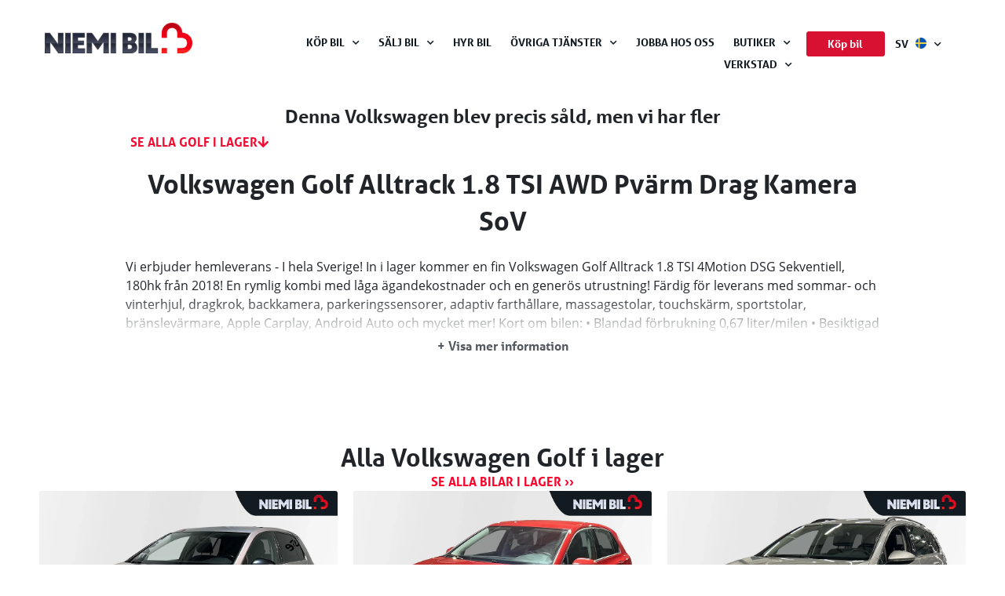

--- FILE ---
content_type: text/html; charset=UTF-8
request_url: https://www.niemibil.se/sold/volkswagen-golf-alltrack-1-8-tsi-awd-pvarm-drag-kamera-sov/
body_size: 36965
content:
<!doctype html>
<html lang="sv-SE" prefix="og: https://ogp.me/ns#">
<head>
  <meta charset="UTF-8">
  <meta name="viewport" content="width=device-width, initial-scale=1">
  <link rel="profile" href="http://gmpg.org/xfn/11">
  <script type="module" src="https://www.niemibil.se/wp-content/plugins/ld-carwiz/dist/assets/car-wizard.fb1daf6b.js" crossorigin></script>
<link data-optimized="1" data-asynced="1" as="style" onload="this.onload=null;this.rel='stylesheet'"  rel="preload" href="https://www.niemibil.se/wp-content/litespeed/css/97d3139d864e19c4d38443df81e0125a.css?ver=0125a" crossorigin /><noscript><link data-optimized="1" rel="stylesheet" href="https://www.niemibil.se/wp-content/litespeed/css/97d3139d864e19c4d38443df81e0125a.css?ver=0125a" crossorigin /></noscript>
	<style>img:is([sizes="auto" i],[sizes^="auto," i]){contain-intrinsic-size:3000px 1500px}</style>
	
<!-- Sökmotoroptimering av Rank Math – https://rankmath.com/ -->
<title>Volkswagen Golf Alltrack 1.8 TSI AWD Pvärm Drag Kamera SoV &ndash; Niemi Bil</title>
<meta name="robots" content="follow, index, max-snippet:-1, max-video-preview:-1, max-image-preview:large"/>
<link rel="canonical" href="https://www.niemibil.se/sold/volkswagen-golf-alltrack-1-8-tsi-awd-pvarm-drag-kamera-sov/" />
<meta property="og:locale" content="sv_SE" />
<meta property="og:type" content="article" />
<meta property="og:title" content="Volkswagen Golf Alltrack 1.8 TSI AWD Pvärm Drag Kamera SoV &ndash; Niemi Bil" />
<meta property="og:url" content="https://www.niemibil.se/sold/volkswagen-golf-alltrack-1-8-tsi-awd-pvarm-drag-kamera-sov/" />
<meta property="og:site_name" content="Niemi Bil" />
<meta property="article:publisher" content="https://www.facebook.com/niemibil/" />
<meta property="og:updated_time" content="2023-12-07T18:46:13+01:00" />
<meta property="og:image" content="https://www.niemibil.se/ogimage/2126787" />
<meta property="og:image:secure_url" content="https://www.niemibil.se/ogimage/2126787" />
<meta property="og:image:alt" content="Volkswagen Golf Alltrack 1.8 TSI AWD Pvärm Drag Kamera SoV" />
<meta name="twitter:card" content="summary_large_image" />
<meta name="twitter:title" content="Volkswagen Golf Alltrack 1.8 TSI AWD Pvärm Drag Kamera SoV &ndash; Niemi Bil" />
<meta name="twitter:image" content="https://www.niemibil.se/ogimage/2126787" />
<!-- /Rank Math SEO-tillägg för WordPress -->

<link rel="alternate" type="application/rss+xml" title="Niemi Bil &raquo; Webbflöde" href="https://www.niemibil.se/feed/" />
<link rel="alternate" type="application/rss+xml" title="Niemi Bil &raquo; Kommentarsflöde" href="https://www.niemibil.se/comments/feed/" />
<link data-service="adobe-fonts" data-category="marketing" rel="stylesheet" type="text/css" data-href="https://use.typekit.net/hkr8kzy.css"><style id="litespeed-ccss">*,:before,:after{--tw-border-spacing-x:0;--tw-border-spacing-y:0;--tw-translate-x:0;--tw-translate-y:0;--tw-rotate:0;--tw-skew-x:0;--tw-skew-y:0;--tw-scale-x:1;--tw-scale-y:1;--tw-pan-x:;--tw-pan-y:;--tw-pinch-zoom:;--tw-scroll-snap-strictness:proximity;--tw-ordinal:;--tw-slashed-zero:;--tw-numeric-figure:;--tw-numeric-spacing:;--tw-numeric-fraction:;--tw-ring-inset:;--tw-ring-offset-width:0px;--tw-ring-offset-color:#fff;--tw-ring-color:rgb(59 130 246 / .5);--tw-ring-offset-shadow:0 0 #0000;--tw-ring-shadow:0 0 #0000;--tw-shadow:0 0 #0000;--tw-shadow-colored:0 0 #0000;--tw-blur:;--tw-brightness:;--tw-contrast:;--tw-grayscale:;--tw-hue-rotate:;--tw-invert:;--tw-saturate:;--tw-sepia:;--tw-drop-shadow:;--tw-backdrop-blur:;--tw-backdrop-brightness:;--tw-backdrop-contrast:;--tw-backdrop-grayscale:;--tw-backdrop-hue-rotate:;--tw-backdrop-invert:;--tw-backdrop-opacity:;--tw-backdrop-saturate:;--tw-backdrop-sepia:}::backdrop{--tw-border-spacing-x:0;--tw-border-spacing-y:0;--tw-translate-x:0;--tw-translate-y:0;--tw-rotate:0;--tw-skew-x:0;--tw-skew-y:0;--tw-scale-x:1;--tw-scale-y:1;--tw-pan-x:;--tw-pan-y:;--tw-pinch-zoom:;--tw-scroll-snap-strictness:proximity;--tw-ordinal:;--tw-slashed-zero:;--tw-numeric-figure:;--tw-numeric-spacing:;--tw-numeric-fraction:;--tw-ring-inset:;--tw-ring-offset-width:0px;--tw-ring-offset-color:#fff;--tw-ring-color:rgb(59 130 246 / .5);--tw-ring-offset-shadow:0 0 #0000;--tw-ring-shadow:0 0 #0000;--tw-shadow:0 0 #0000;--tw-shadow-colored:0 0 #0000;--tw-blur:;--tw-brightness:;--tw-contrast:;--tw-grayscale:;--tw-hue-rotate:;--tw-invert:;--tw-saturate:;--tw-sepia:;--tw-drop-shadow:;--tw-backdrop-blur:;--tw-backdrop-brightness:;--tw-backdrop-contrast:;--tw-backdrop-grayscale:;--tw-backdrop-hue-rotate:;--tw-backdrop-invert:;--tw-backdrop-opacity:;--tw-backdrop-saturate:;--tw-backdrop-sepia:}img:is([sizes="auto"i],[sizes^="auto,"i]){contain-intrinsic-size:3000px 1500px}ul{box-sizing:border-box}:root{--wp--preset--font-size--normal:16px;--wp--preset--font-size--huge:42px}.screen-reader-text{border:0;clip:rect(1px,1px,1px,1px);clip-path:inset(50%);height:1px;margin:-1px;overflow:hidden;padding:0;position:absolute;width:1px;word-wrap:normal!important}html :where(img[class*=wp-image-]){height:auto;max-width:100%}:where(figure){margin:0 0 1em}:root{--wp--preset--aspect-ratio--square:1;--wp--preset--aspect-ratio--4-3:4/3;--wp--preset--aspect-ratio--3-4:3/4;--wp--preset--aspect-ratio--3-2:3/2;--wp--preset--aspect-ratio--2-3:2/3;--wp--preset--aspect-ratio--16-9:16/9;--wp--preset--aspect-ratio--9-16:9/16;--wp--preset--color--black:#000000;--wp--preset--color--cyan-bluish-gray:#abb8c3;--wp--preset--color--white:#ffffff;--wp--preset--color--pale-pink:#f78da7;--wp--preset--color--vivid-red:#cf2e2e;--wp--preset--color--luminous-vivid-orange:#ff6900;--wp--preset--color--luminous-vivid-amber:#fcb900;--wp--preset--color--light-green-cyan:#7bdcb5;--wp--preset--color--vivid-green-cyan:#00d084;--wp--preset--color--pale-cyan-blue:#8ed1fc;--wp--preset--color--vivid-cyan-blue:#0693e3;--wp--preset--color--vivid-purple:#9b51e0;--wp--preset--gradient--vivid-cyan-blue-to-vivid-purple:linear-gradient(135deg,rgba(6,147,227,1) 0%,rgb(155,81,224) 100%);--wp--preset--gradient--light-green-cyan-to-vivid-green-cyan:linear-gradient(135deg,rgb(122,220,180) 0%,rgb(0,208,130) 100%);--wp--preset--gradient--luminous-vivid-amber-to-luminous-vivid-orange:linear-gradient(135deg,rgba(252,185,0,1) 0%,rgba(255,105,0,1) 100%);--wp--preset--gradient--luminous-vivid-orange-to-vivid-red:linear-gradient(135deg,rgba(255,105,0,1) 0%,rgb(207,46,46) 100%);--wp--preset--gradient--very-light-gray-to-cyan-bluish-gray:linear-gradient(135deg,rgb(238,238,238) 0%,rgb(169,184,195) 100%);--wp--preset--gradient--cool-to-warm-spectrum:linear-gradient(135deg,rgb(74,234,220) 0%,rgb(151,120,209) 20%,rgb(207,42,186) 40%,rgb(238,44,130) 60%,rgb(251,105,98) 80%,rgb(254,248,76) 100%);--wp--preset--gradient--blush-light-purple:linear-gradient(135deg,rgb(255,206,236) 0%,rgb(152,150,240) 100%);--wp--preset--gradient--blush-bordeaux:linear-gradient(135deg,rgb(254,205,165) 0%,rgb(254,45,45) 50%,rgb(107,0,62) 100%);--wp--preset--gradient--luminous-dusk:linear-gradient(135deg,rgb(255,203,112) 0%,rgb(199,81,192) 50%,rgb(65,88,208) 100%);--wp--preset--gradient--pale-ocean:linear-gradient(135deg,rgb(255,245,203) 0%,rgb(182,227,212) 50%,rgb(51,167,181) 100%);--wp--preset--gradient--electric-grass:linear-gradient(135deg,rgb(202,248,128) 0%,rgb(113,206,126) 100%);--wp--preset--gradient--midnight:linear-gradient(135deg,rgb(2,3,129) 0%,rgb(40,116,252) 100%);--wp--preset--font-size--small:13px;--wp--preset--font-size--medium:20px;--wp--preset--font-size--large:36px;--wp--preset--font-size--x-large:42px;--wp--preset--spacing--20:0.44rem;--wp--preset--spacing--30:0.67rem;--wp--preset--spacing--40:1rem;--wp--preset--spacing--50:1.5rem;--wp--preset--spacing--60:2.25rem;--wp--preset--spacing--70:3.38rem;--wp--preset--spacing--80:5.06rem;--wp--preset--shadow--natural:6px 6px 9px rgba(0, 0, 0, 0.2);--wp--preset--shadow--deep:12px 12px 50px rgba(0, 0, 0, 0.4);--wp--preset--shadow--sharp:6px 6px 0px rgba(0, 0, 0, 0.2);--wp--preset--shadow--outlined:6px 6px 0px -3px rgba(255, 255, 255, 1), 6px 6px rgba(0, 0, 0, 1);--wp--preset--shadow--crisp:6px 6px 0px rgba(0, 0, 0, 1)}:root{--bs-blue:#0d6efd;--bs-indigo:#6610f2;--bs-purple:#6f42c1;--bs-pink:#d63384;--bs-red:#D81132;--bs-orange:#fd7e14;--bs-yellow:#ffc107;--bs-green:#198754;--bs-teal:#20c997;--bs-cyan:#0dcaf0;--bs-white:#fff;--bs-gray:#6c757d;--bs-gray-dark:#343a40;--bs-primary:#D81132;--bs-secondary:#6c757d;--bs-success:#198754;--bs-info:#0dcaf0;--bs-warning:#ffc107;--bs-danger:#D81132;--bs-light:#f8f9fa;--bs-dark:#212529;--bs-font-sans-serif:system-ui, -apple-system, "Segoe UI", Roboto, "Helvetica Neue", Arial, "Noto Sans", "Liberation Sans", sans-serif, "Apple Color Emoji", "Segoe UI Emoji", "Segoe UI Symbol", "Noto Color Emoji";--bs-font-monospace:SFMono-Regular, Menlo, Monaco, Consolas, "Liberation Mono", "Courier New", monospace;--bs-gradient:linear-gradient(180deg, rgba(255, 255, 255, 0.15), rgba(255, 255, 255, 0))}*,*::before,*::after{box-sizing:border-box}@media (prefers-reduced-motion:no-preference){:root{scroll-behavior:smooth}}body{margin:0;font-family:var(--bs-font-sans-serif);font-size:1rem;font-weight:400;line-height:1.5;color:#212529;background-color:#fff;-webkit-text-size-adjust:100%}h1,h2,h3{margin-top:0;margin-bottom:.5rem;font-weight:500;line-height:1.2}h1{font-size:calc(1.375rem + 1.5vw)}@media (min-width:1200px){h1{font-size:2.5rem}}h2{font-size:calc(1.325rem + 0.9vw)}@media (min-width:1200px){h2{font-size:2rem}}h3{font-size:calc(1.3rem + 0.6vw)}@media (min-width:1200px){h3{font-size:1.75rem}}p{margin-top:0;margin-bottom:1rem}ul{padding-left:2rem}ul{margin-top:0;margin-bottom:1rem}ul ul{margin-bottom:0}a{color:#D81132;text-decoration:underline}figure{margin:0 0 1rem}img,svg{vertical-align:middle}label{display:inline-block}button{border-radius:0}input,button{margin:0;font-family:inherit;font-size:inherit;line-height:inherit}button{text-transform:none}button{-webkit-appearance:button}::-moz-focus-inner{padding:0;border-style:none}::-webkit-datetime-edit-fields-wrapper,::-webkit-datetime-edit-text,::-webkit-datetime-edit-minute,::-webkit-datetime-edit-hour-field,::-webkit-datetime-edit-day-field,::-webkit-datetime-edit-month-field,::-webkit-datetime-edit-year-field{padding:0}::-webkit-inner-spin-button{height:auto}::-webkit-search-decoration{-webkit-appearance:none}::-webkit-color-swatch-wrapper{padding:0}::file-selector-button{font:inherit}::-webkit-file-upload-button{font:inherit;-webkit-appearance:button}summary{display:list-item}.menu-item-object-language_switcher .trp-flag-image{display:inline-block;margin:-1px 5px;vertical-align:baseline;padding:0;border:0;border-radius:0}:root{--direction-multiplier:1}.screen-reader-text{height:1px;margin:-1px;overflow:hidden;padding:0;position:absolute;top:-10000em;width:1px;clip:rect(0,0,0,0);border:0}.elementor *,.elementor :after,.elementor :before{box-sizing:border-box}.elementor a{box-shadow:none;text-decoration:none}.elementor img{border:none;border-radius:0;box-shadow:none;height:auto;max-width:100%}.elementor .elementor-widget:not(.elementor-widget-text-editor):not(.elementor-widget-theme-post-content) figure{margin:0}.elementor-element{--flex-direction:initial;--flex-wrap:initial;--justify-content:initial;--align-items:initial;--align-content:initial;--gap:initial;--flex-basis:initial;--flex-grow:initial;--flex-shrink:initial;--order:initial;--align-self:initial;align-self:var(--align-self);flex-basis:var(--flex-basis);flex-grow:var(--flex-grow);flex-shrink:var(--flex-shrink);order:var(--order)}.elementor-element:where(.e-con-full,.elementor-widget){align-content:var(--align-content);align-items:var(--align-items);flex-direction:var(--flex-direction);flex-wrap:var(--flex-wrap);gap:var(--row-gap) var(--column-gap);justify-content:var(--justify-content)}.elementor-align-justify .elementor-button{width:100%}:root{--page-title-display:block}.elementor-page-title{display:var(--page-title-display)}.elementor-widget{position:relative}.elementor-widget:not(:last-child){margin-bottom:var(--kit-widget-spacing,20px)}.elementor-widget:not(:last-child).elementor-widget__width-auto,.elementor-widget:not(:last-child).elementor-widget__width-initial{margin-bottom:0}@media (prefers-reduced-motion:no-preference){html{scroll-behavior:smooth}}.e-con{--border-radius:0;--border-top-width:0px;--border-right-width:0px;--border-bottom-width:0px;--border-left-width:0px;--border-style:initial;--border-color:initial;--container-widget-width:100%;--container-widget-height:initial;--container-widget-flex-grow:0;--container-widget-align-self:initial;--content-width:min(100%,var(--container-max-width,1140px));--width:100%;--min-height:initial;--height:auto;--text-align:initial;--margin-top:0px;--margin-right:0px;--margin-bottom:0px;--margin-left:0px;--padding-top:var(--container-default-padding-top,10px);--padding-right:var(--container-default-padding-right,10px);--padding-bottom:var(--container-default-padding-bottom,10px);--padding-left:var(--container-default-padding-left,10px);--position:relative;--z-index:revert;--overflow:visible;--gap:var(--widgets-spacing,20px);--row-gap:var(--widgets-spacing-row,20px);--column-gap:var(--widgets-spacing-column,20px);--overlay-mix-blend-mode:initial;--overlay-opacity:1;--e-con-grid-template-columns:repeat(3,1fr);--e-con-grid-template-rows:repeat(2,1fr);border-radius:var(--border-radius);height:var(--height);min-height:var(--min-height);min-width:0;overflow:var(--overflow);position:var(--position);width:var(--width);z-index:var(--z-index);--flex-wrap-mobile:wrap;margin-block-end:var(--margin-block-end);margin-block-start:var(--margin-block-start);margin-inline-end:var(--margin-inline-end);margin-inline-start:var(--margin-inline-start);padding-inline-end:var(--padding-inline-end);padding-inline-start:var(--padding-inline-start)}.e-con{--margin-block-start:var(--margin-top);--margin-block-end:var(--margin-bottom);--margin-inline-start:var(--margin-left);--margin-inline-end:var(--margin-right);--padding-inline-start:var(--padding-left);--padding-inline-end:var(--padding-right);--padding-block-start:var(--padding-top);--padding-block-end:var(--padding-bottom);--border-block-start-width:var(--border-top-width);--border-block-end-width:var(--border-bottom-width);--border-inline-start-width:var(--border-left-width);--border-inline-end-width:var(--border-right-width)}.e-con.e-flex{--flex-direction:column;--flex-basis:auto;--flex-grow:0;--flex-shrink:1;flex:var(--flex-grow) var(--flex-shrink) var(--flex-basis)}.e-con-full,.e-con>.e-con-inner{padding-block-end:var(--padding-block-end);padding-block-start:var(--padding-block-start);text-align:var(--text-align)}.e-con-full.e-flex,.e-con.e-flex>.e-con-inner{flex-direction:var(--flex-direction)}.e-con,.e-con>.e-con-inner{display:var(--display)}.e-con-boxed.e-flex{align-content:normal;align-items:normal;flex-direction:column;flex-wrap:nowrap;justify-content:normal}.e-con-boxed{gap:initial;text-align:initial}.e-con.e-flex>.e-con-inner{align-content:var(--align-content);align-items:var(--align-items);align-self:auto;flex-basis:auto;flex-grow:1;flex-shrink:1;flex-wrap:var(--flex-wrap);justify-content:var(--justify-content)}.e-con>.e-con-inner{gap:var(--row-gap) var(--column-gap);height:100%;margin:0 auto;max-width:var(--content-width);padding-inline-end:0;padding-inline-start:0;width:100%}:is(.elementor-section-wrap,[data-elementor-id])>.e-con{--margin-left:auto;--margin-right:auto;max-width:min(100%,var(--width))}.e-con .elementor-widget.elementor-widget{margin-block-end:0}.e-con:before{border-block-end-width:var(--border-block-end-width);border-block-start-width:var(--border-block-start-width);border-color:var(--border-color);border-inline-end-width:var(--border-inline-end-width);border-inline-start-width:var(--border-inline-start-width);border-radius:var(--border-radius);border-style:var(--border-style);content:var(--background-overlay);display:block;height:max(100% + var(--border-top-width) + var(--border-bottom-width),100%);left:calc(0px - var(--border-left-width));mix-blend-mode:var(--overlay-mix-blend-mode);opacity:var(--overlay-opacity);position:absolute;top:calc(0px - var(--border-top-width));width:max(100% + var(--border-left-width) + var(--border-right-width),100%)}.e-con .elementor-widget{min-width:0}.e-con.e-con>.e-con-inner>.elementor-widget,.elementor.elementor .e-con>.elementor-widget{max-width:100%}.e-con .elementor-widget:not(:last-child){--kit-widget-spacing:0px}@media (max-width:767px){.e-con.e-flex{--width:100%;--flex-wrap:var(--flex-wrap-mobile)}}.elementor-heading-title{line-height:1;margin:0;padding:0}.elementor-button{background-color:#69727d;border-radius:3px;color:#fff;display:inline-block;font-size:15px;line-height:1;padding:12px 24px;fill:#fff;text-align:center}.elementor-button:visited{color:#fff}.elementor-button-content-wrapper{display:flex;flex-direction:row;gap:5px;justify-content:center}.elementor-button-icon{align-items:center;display:flex}.elementor-button-text{display:inline-block}.elementor-button span{text-decoration:inherit}@media (max-width:767px){.elementor .elementor-hidden-phone{display:none}}@media (min-width:768px) and (max-width:1024px){.elementor .elementor-hidden-tablet{display:none}}@media (min-width:1025px) and (max-width:99999px){.elementor .elementor-hidden-desktop{display:none}}.elementor-widget-image{text-align:center}.elementor-widget-image a{display:inline-block}.elementor-widget-image img{display:inline-block;vertical-align:middle}.elementor-item:after,.elementor-item:before{display:block;position:absolute}.elementor-item:not(:hover):not(:focus):not(.elementor-item-active):not(.highlighted):after,.elementor-item:not(:hover):not(:focus):not(.elementor-item-active):not(.highlighted):before{opacity:0}.e--pointer-background .elementor-item:after,.e--pointer-background .elementor-item:before{content:""}.e--pointer-background .elementor-item:before{background:#3f444b;inset:0;z-index:-1}.elementor-nav-menu--main .elementor-nav-menu a{padding:13px 20px}.elementor-nav-menu--main .elementor-nav-menu ul{border-style:solid;border-width:0;padding:0;position:absolute;width:12em}.elementor-nav-menu--layout-horizontal{display:flex}.elementor-nav-menu--layout-horizontal .elementor-nav-menu{display:flex;flex-wrap:wrap}.elementor-nav-menu--layout-horizontal .elementor-nav-menu a{flex-grow:1;white-space:nowrap}.elementor-nav-menu--layout-horizontal .elementor-nav-menu>li{display:flex}.elementor-nav-menu--layout-horizontal .elementor-nav-menu>li ul{top:100%!important}.elementor-nav-menu--layout-horizontal .elementor-nav-menu>li:not(:first-child)>a{margin-inline-start:var(--e-nav-menu-horizontal-menu-item-margin)}.elementor-nav-menu--layout-horizontal .elementor-nav-menu>li:not(:first-child)>ul{inset-inline-start:var(--e-nav-menu-horizontal-menu-item-margin)!important}.elementor-nav-menu--layout-horizontal .elementor-nav-menu>li:not(:last-child)>a{margin-inline-end:var(--e-nav-menu-horizontal-menu-item-margin)}.elementor-nav-menu--layout-horizontal .elementor-nav-menu>li:not(:last-child):after{align-self:center;border-color:var(--e-nav-menu-divider-color,#000);border-left-style:var(--e-nav-menu-divider-style,solid);border-left-width:var(--e-nav-menu-divider-width,2px);content:var(--e-nav-menu-divider-content,none);height:var(--e-nav-menu-divider-height,35%)}.elementor-nav-menu__align-end .elementor-nav-menu{justify-content:flex-end;margin-inline-start:auto}.elementor-nav-menu__align-center .elementor-nav-menu{justify-content:center;margin-inline-end:auto;margin-inline-start:auto}.elementor-widget-nav-menu:not(:has(.elementor-widget-container)):not([class*=elementor-hidden-]){display:flex;flex-direction:column}.elementor-nav-menu{position:relative;z-index:2}.elementor-nav-menu:after{clear:both;content:" ";display:block;font:0/0 serif;height:0;overflow:hidden;visibility:hidden}.elementor-nav-menu,.elementor-nav-menu li,.elementor-nav-menu ul{display:block;line-height:normal;list-style:none;margin:0;padding:0}.elementor-nav-menu ul{display:none}.elementor-nav-menu a,.elementor-nav-menu li{position:relative}.elementor-nav-menu li{border-width:0}.elementor-nav-menu a{align-items:center;display:flex}.elementor-nav-menu a{line-height:20px;padding:10px 20px}.elementor-menu-toggle{align-items:center;background-color:rgb(0 0 0/.05);border:0 solid;border-radius:3px;color:#33373d;display:flex;font-size:var(--nav-menu-icon-size,22px);justify-content:center;padding:.25em}.elementor-menu-toggle:not(.elementor-active) .elementor-menu-toggle__icon--close{display:none}.elementor-nav-menu--dropdown{background-color:#fff;font-size:13px}.elementor-nav-menu--dropdown-none .elementor-nav-menu--dropdown{display:none}.elementor-nav-menu--dropdown.elementor-nav-menu__container{margin-top:10px;overflow-x:hidden;overflow-y:auto;transform-origin:top}.elementor-nav-menu--dropdown.elementor-nav-menu__container .elementor-sub-item{font-size:.85em}.elementor-nav-menu--dropdown a{color:#33373d}ul.elementor-nav-menu--dropdown a{border-inline-start:8px solid #fff0;text-shadow:none}.elementor-nav-menu--toggle{--menu-height:100vh}.elementor-nav-menu--toggle .elementor-menu-toggle:not(.elementor-active)+.elementor-nav-menu__container{max-height:0;overflow:hidden;transform:scaleY(0)}.elementor-nav-menu--stretch .elementor-nav-menu__container.elementor-nav-menu--dropdown{position:absolute;z-index:9997}@media (max-width:1024px){.elementor-nav-menu--dropdown-tablet .elementor-nav-menu--main{display:none}}@media (min-width:1025px){.elementor-nav-menu--dropdown-tablet .elementor-menu-toggle,.elementor-nav-menu--dropdown-tablet .elementor-nav-menu--dropdown{display:none}.elementor-nav-menu--dropdown-tablet nav.elementor-nav-menu--dropdown.elementor-nav-menu__container{overflow-y:hidden}}.elementor-widget-heading .elementor-heading-title[class*=elementor-size-]>a{color:inherit;font-size:inherit;line-height:inherit}[data-elementor-type=popup]:not(.elementor-edit-area){display:none}[class*=" eicon-"]{display:inline-block;font-family:eicons;font-size:inherit;font-weight:400;font-style:normal;font-variant:normal;line-height:1;text-rendering:auto;-webkit-font-smoothing:antialiased;-moz-osx-font-smoothing:grayscale}.eicon-menu-bar:before{content:""}.eicon-close:before{content:""}.elementor-kit-7{--e-global-color-primary:#D81132;--e-global-color-secondary:#54595F;--e-global-color-text:#7A7A7A;--e-global-color-accent:#D81132;--e-global-color-3231cce:#D81132;--e-global-color-9267410:#141C23;--e-global-color-0ea8fc9:#EFF5FA;--e-global-color-371493a:#FFFFFF00;--e-global-color-4a40022:#121415;--e-global-color-67b36c2:#DFEBF47D;--e-global-color-0c6704d:#DFEBF480;--e-global-color-b5d6e45:#DFEBF47D;--e-global-color-facdf57:#FF002B;--e-global-color-4ca9a25:#808488;--e-global-color-4e52968:#6A7B84;--e-global-typography-primary-font-family:"open-sans";--e-global-typography-primary-font-weight:600;--e-global-typography-secondary-font-family:"aller";--e-global-typography-secondary-font-weight:400;--e-global-typography-text-font-family:"open-sans";--e-global-typography-text-font-weight:400;--e-global-typography-accent-font-family:"aller";--e-global-typography-accent-font-weight:500;--e-global-typography-6743bfb-font-family:"open-sans";--e-global-typography-6743bfb-font-size:14px;--e-global-typography-6743bfb-font-weight:600;--e-global-typography-6743bfb-text-transform:uppercase;--e-global-typography-bb26392-font-family:"open-sans";--e-global-typography-bb26392-font-size:16px;--e-global-typography-bb26392-font-weight:600;--e-global-typography-08fed64-font-family:"open-sans";--e-global-typography-08fed64-font-size:16px;--e-global-typography-08fed64-font-weight:400;font-family:"open-sans",Sans-serif;line-height:1.5em}.elementor-kit-7 button,.elementor-kit-7 .elementor-button{background-color:var(--e-global-color-primary);font-family:"aller",Sans-serif;font-size:16px;font-weight:700;color:#FFF;border-style:solid;border-width:1px 1px 1px 1px;border-color:var(--e-global-color-primary);border-radius:3px 3px 3px 3px;padding:15px 32px 15px 32px}.elementor-kit-7 a{color:#121415}.elementor-kit-7 h1{font-family:"aller",Sans-serif;font-size:2.5rem;font-weight:700;line-height:1.1em}.elementor-kit-7 h2{font-family:"aller",Sans-serif;font-size:2rem;font-weight:700;line-height:1.2em}.elementor-kit-7 h3{font-family:"aller",Sans-serif;font-size:1.5rem;font-weight:700;line-height:1.5em}.elementor-kit-7 label{color:#000;font-family:"open-sans",Sans-serif;font-size:16px;line-height:1.4em}.elementor-kit-7 input:not([type="button"]):not([type="submit"]){font-family:"open-sans",Sans-serif;font-size:16px;font-weight:400;color:var(--e-global-color-4ca9a25);background-color:var(--e-global-color-0ea8fc9);border-style:solid;border-width:0 0 0 0;border-radius:3px 3px 3px 3px}.e-con{--container-max-width:1200px}.elementor-widget:not(:last-child){--kit-widget-spacing:10px}.elementor-element{--widgets-spacing:10px 10px;--widgets-spacing-row:10px;--widgets-spacing-column:10px}@media (max-width:1024px){.e-con{--container-max-width:1024px}}@media (max-width:767px){.elementor-kit-7 h1{font-size:2.1rem;line-height:1.2em}.elementor-kit-7 h2{font-size:1.7rem}.elementor-kit-7 h3{font-size:1.4rem}.e-con{--container-max-width:767px}}.elementor-2129 .elementor-element.elementor-element-f348570{--display:flex;--flex-direction:row;--container-widget-width:calc( ( 1 - var( --container-widget-flex-grow ) ) * 100% );--container-widget-height:100%;--container-widget-flex-grow:1;--container-widget-align-self:stretch;--flex-wrap-mobile:wrap;--align-items:center;--gap:10px 10px;--row-gap:10px;--column-gap:10px;--padding-top:15px;--padding-bottom:15px;--padding-left:47px;--padding-right:47px}.elementor-2129 .elementor-element.elementor-element-b285560{--display:flex;--justify-content:center}.elementor-2129 .elementor-element.elementor-element-0ad9089{width:auto;max-width:auto;margin:4px 0 calc(var(--kit-widget-spacing, 0px) + 14px)0;z-index:10;text-align:left}.elementor-2129 .elementor-element.elementor-element-0ad9089 img{width:188px;max-width:100%}.elementor-2129 .elementor-element.elementor-element-fbb6488{width:auto;max-width:auto;margin:4px 0 calc(var(--kit-widget-spacing, 0px) + 14px)0;z-index:10;text-align:left}.elementor-2129 .elementor-element.elementor-element-fbb6488 img{width:188px;max-width:100%}.elementor-2129 .elementor-element.elementor-element-940bf4c{--display:flex;--flex-direction:row;--container-widget-width:calc( ( 1 - var( --container-widget-flex-grow ) ) * 100% );--container-widget-height:100%;--container-widget-flex-grow:1;--container-widget-align-self:stretch;--flex-wrap-mobile:wrap;--justify-content:flex-end;--align-items:center;--flex-wrap:nowrap;--padding-top:25px;--padding-bottom:10px;--padding-left:10px;--padding-right:10px}.elementor-2129 .elementor-element.elementor-element-13585ef{width:auto;max-width:auto;margin:0 8px calc(var(--kit-widget-spacing, 0px) + 0px)0;z-index:10;--e-nav-menu-horizontal-menu-item-margin:calc( 4px / 2 )}.elementor-2129 .elementor-element.elementor-element-13585ef .elementor-nav-menu .elementor-item{font-family:"aller",Sans-serif;font-size:14px;font-weight:700;text-transform:uppercase}.elementor-2129 .elementor-element.elementor-element-13585ef .elementor-nav-menu--main .elementor-item{color:var(--e-global-color-9267410);fill:var(--e-global-color-9267410);padding-left:10px;padding-right:10px;padding-top:4px;padding-bottom:4px}.elementor-2129 .elementor-element.elementor-element-13585ef .elementor-nav-menu--main:not(.e--pointer-framed) .elementor-item:before,.elementor-2129 .elementor-element.elementor-element-13585ef .elementor-nav-menu--main:not(.e--pointer-framed) .elementor-item:after{background-color:#fff0}.elementor-2129 .elementor-element.elementor-element-13585ef .elementor-item:before{border-radius:3px}.elementor-2129 .elementor-element.elementor-element-13585ef .elementor-nav-menu--dropdown a,.elementor-2129 .elementor-element.elementor-element-13585ef .elementor-menu-toggle{color:var(--e-global-color-4a40022);fill:var(--e-global-color-4a40022)}.elementor-2129 .elementor-element.elementor-element-13585ef .elementor-nav-menu--dropdown{background-color:#FFF;border-radius:3px 3px 3px 3px}.elementor-2129 .elementor-element.elementor-element-13585ef .elementor-nav-menu--dropdown .elementor-item,.elementor-2129 .elementor-element.elementor-element-13585ef .elementor-nav-menu--dropdown .elementor-sub-item{font-family:"aller",Sans-serif;font-size:14px;font-weight:700}.elementor-2129 .elementor-element.elementor-element-13585ef .elementor-nav-menu--dropdown li:first-child a{border-top-left-radius:3px;border-top-right-radius:3px}.elementor-2129 .elementor-element.elementor-element-13585ef .elementor-nav-menu--dropdown li:last-child a{border-bottom-right-radius:3px;border-bottom-left-radius:3px}.elementor-2129 .elementor-element.elementor-element-13585ef .elementor-nav-menu--main .elementor-nav-menu--dropdown,.elementor-2129 .elementor-element.elementor-element-13585ef .elementor-nav-menu__container.elementor-nav-menu--dropdown{box-shadow:0 4px 6px 0 rgba(88.50794836956523,91.81534344909322,93.00000000000001,.09)}.elementor-2129 .elementor-element.elementor-element-13585ef .elementor-nav-menu--dropdown a{padding-left:11px;padding-right:11px;padding-top:12px;padding-bottom:12px}.elementor-2129 .elementor-element.elementor-element-13585ef .elementor-nav-menu--main>.elementor-nav-menu>li>.elementor-nav-menu--dropdown,.elementor-2129 .elementor-element.elementor-element-13585ef .elementor-nav-menu__container.elementor-nav-menu--dropdown{margin-top:5px!important}.elementor-2129 .elementor-element.elementor-element-13585ef div.elementor-menu-toggle{color:var(--e-global-color-0ea8fc9)}.elementor-2129 .elementor-element.elementor-element-ed68dcd .elementor-button{background-color:#D81132;font-family:"aller",Sans-serif;font-size:14px;font-weight:700;fill:#FFF;color:#FFF;padding:8px 8px 8px 8px}.elementor-2129 .elementor-element.elementor-element-ed68dcd{width:var(--container-widget-width,106px);max-width:106px;margin:0 0 calc(var(--kit-widget-spacing, 0px) + 0px)0;--container-widget-width:106px;--container-widget-flex-grow:0;z-index:10}.elementor-2129 .elementor-element.elementor-element-65b6853{margin:0 14px calc(var(--kit-widget-spacing, 0px) + 0px)0;z-index:10;--e-nav-menu-horizontal-menu-item-margin:calc( 6px / 2 )}.elementor-2129 .elementor-element.elementor-element-65b6853 .elementor-nav-menu .elementor-item{font-family:"aller",Sans-serif;font-size:14px;font-weight:700;text-transform:uppercase}.elementor-2129 .elementor-element.elementor-element-65b6853 .elementor-nav-menu--main .elementor-item{color:var(--e-global-color-9267410);fill:var(--e-global-color-9267410);padding-left:6px;padding-right:6px;padding-top:6px;padding-bottom:6px}.elementor-2129 .elementor-element.elementor-element-65b6853 .elementor-nav-menu--main:not(.e--pointer-framed) .elementor-item:before,.elementor-2129 .elementor-element.elementor-element-65b6853 .elementor-nav-menu--main:not(.e--pointer-framed) .elementor-item:after{background-color:#fff0}.elementor-2129 .elementor-element.elementor-element-65b6853 .elementor-item:before{border-radius:3px}.elementor-2129 .elementor-element.elementor-element-65b6853 .elementor-nav-menu--dropdown a{color:var(--e-global-color-4a40022);fill:var(--e-global-color-4a40022)}.elementor-2129 .elementor-element.elementor-element-65b6853 .elementor-nav-menu--dropdown{background-color:#FFF;border-radius:3px 3px 3px 3px}.elementor-2129 .elementor-element.elementor-element-65b6853 .elementor-nav-menu--dropdown .elementor-item,.elementor-2129 .elementor-element.elementor-element-65b6853 .elementor-nav-menu--dropdown .elementor-sub-item{font-family:"aller",Sans-serif;font-size:14px;font-weight:700}.elementor-2129 .elementor-element.elementor-element-65b6853 .elementor-nav-menu--dropdown li:first-child a{border-top-left-radius:3px;border-top-right-radius:3px}.elementor-2129 .elementor-element.elementor-element-65b6853 .elementor-nav-menu--dropdown li:last-child a{border-bottom-right-radius:3px;border-bottom-left-radius:3px}.elementor-2129 .elementor-element.elementor-element-65b6853 .elementor-nav-menu--main .elementor-nav-menu--dropdown,.elementor-2129 .elementor-element.elementor-element-65b6853 .elementor-nav-menu__container.elementor-nav-menu--dropdown{box-shadow:0 4px 6px 0 rgba(88.50794836956523,91.81534344909322,93.00000000000001,.09)}.elementor-2129 .elementor-element.elementor-element-65b6853 .elementor-nav-menu--dropdown a{padding-left:5px;padding-right:5px;padding-top:11px;padding-bottom:11px}.elementor-2129 .elementor-element.elementor-element-65b6853 .elementor-nav-menu--main>.elementor-nav-menu>li>.elementor-nav-menu--dropdown,.elementor-2129 .elementor-element.elementor-element-65b6853 .elementor-nav-menu__container.elementor-nav-menu--dropdown{margin-top:5px!important}.elementor-2129 .elementor-element.elementor-element-0bfda50 .elementor-button{background-color:#fff0;fill:var(--e-global-color-9267410);color:var(--e-global-color-9267410);border-style:solid;border-width:0 0 0 0;padding:10px 15px 10px 15px}.elementor-2129 .elementor-element.elementor-element-0bfda50{width:auto;max-width:auto;margin:0 0 calc(var(--kit-widget-spacing, 0px) + 0px)0;padding:0 0 0 0;z-index:20}.elementor-location-header:before{content:"";display:table;clear:both}@media (max-width:1024px){.elementor-2129 .elementor-element.elementor-element-f348570{--align-items:center;--container-widget-width:calc( ( 1 - var( --container-widget-flex-grow ) ) * 100% )}.elementor-2129 .elementor-element.elementor-element-b285560{--justify-content:center;--padding-top:10px;--padding-bottom:10px;--padding-left:10px;--padding-right:10px}.elementor-2129 .elementor-element.elementor-element-0ad9089{margin:0 0 calc(var(--kit-widget-spacing, 0px) + 0px)0}.elementor-2129 .elementor-element.elementor-element-0ad9089 img{width:188px;max-width:100%}.elementor-2129 .elementor-element.elementor-element-fbb6488{margin:0 0 calc(var(--kit-widget-spacing, 0px) + 0px)0}.elementor-2129 .elementor-element.elementor-element-fbb6488 img{width:188px;max-width:100%}.elementor-2129 .elementor-element.elementor-element-940bf4c{--justify-content:flex-end;--align-items:center;--container-widget-width:calc( ( 1 - var( --container-widget-flex-grow ) ) * 100% );--padding-top:0px;--padding-bottom:0px;--padding-left:0px;--padding-right:0px}.elementor-2129 .elementor-element.elementor-element-13585ef .elementor-nav-menu--dropdown a{padding-left:30px;padding-right:30px;padding-top:15px;padding-bottom:15px}.elementor-2129 .elementor-element.elementor-element-13585ef .elementor-nav-menu--main>.elementor-nav-menu>li>.elementor-nav-menu--dropdown,.elementor-2129 .elementor-element.elementor-element-13585ef .elementor-nav-menu__container.elementor-nav-menu--dropdown{margin-top:23px!important}.elementor-2129 .elementor-element.elementor-element-13585ef{--nav-menu-icon-size:30px}.elementor-2129 .elementor-element.elementor-element-65b6853{width:var(--container-widget-width,83px);max-width:83px;margin:1px 0 calc(var(--kit-widget-spacing, 0px) + 0px) 10px;padding:0 0 0 0;--container-widget-width:83px;--container-widget-flex-grow:0}.elementor-2129 .elementor-element.elementor-element-65b6853.elementor-element{--flex-grow:0;--flex-shrink:0}.elementor-2129 .elementor-element.elementor-element-65b6853 .elementor-nav-menu--dropdown a{padding-left:30px;padding-right:30px;padding-top:15px;padding-bottom:15px}.elementor-2129 .elementor-element.elementor-element-65b6853 .elementor-nav-menu--main>.elementor-nav-menu>li>.elementor-nav-menu--dropdown,.elementor-2129 .elementor-element.elementor-element-65b6853 .elementor-nav-menu__container.elementor-nav-menu--dropdown{margin-top:23px!important}.elementor-2129 .elementor-element.elementor-element-0bfda50{margin:0 0 calc(var(--kit-widget-spacing, 0px) + 0px) -9px}}@media (max-width:767px){.elementor-2129 .elementor-element.elementor-element-f348570{--gap:0px 0px;--row-gap:0px;--column-gap:0px;--flex-wrap:nowrap;--padding-top:0px;--padding-bottom:0px;--padding-left:5px;--padding-right:5px}.elementor-2129 .elementor-element.elementor-element-b285560{--width:180px;--justify-content:center;--gap:0px 0px;--row-gap:0px;--column-gap:0px;--margin-top:0px;--margin-bottom:0px;--margin-left:0px;--margin-right:0px;--padding-top:10px;--padding-bottom:10px;--padding-left:10px;--padding-right:10px}.elementor-2129 .elementor-element.elementor-element-0ad9089{margin:0 0 calc(var(--kit-widget-spacing, 0px) + 0px)0}.elementor-2129 .elementor-element.elementor-element-0ad9089 img{width:132px;max-width:100%}.elementor-2129 .elementor-element.elementor-element-fbb6488{margin:0 0 calc(var(--kit-widget-spacing, 0px) + 0px)0}.elementor-2129 .elementor-element.elementor-element-fbb6488 img{width:132px;max-width:100%}.elementor-2129 .elementor-element.elementor-element-940bf4c{--justify-content:center;--gap:0px 0px;--row-gap:0px;--column-gap:0px;--flex-wrap:nowrap;--margin-top:0px;--margin-bottom:0px;--margin-left:0px;--margin-right:0px;--padding-top:0px;--padding-bottom:0px;--padding-left:0px;--padding-right:0px}.elementor-2129 .elementor-element.elementor-element-ed68dcd{margin:0 0 calc(var(--kit-widget-spacing, 0px) + 0px)0;padding:0 0 0 0}.elementor-2129 .elementor-element.elementor-element-ed68dcd .elementor-button{padding:8px 20px 8px 20px}.elementor-2129 .elementor-element.elementor-element-65b6853{margin:0-7px calc(var(--kit-widget-spacing, 0px) + 0px) 11px}.elementor-2129 .elementor-element.elementor-element-65b6853 .elementor-nav-menu--main .elementor-item{padding-left:0;padding-right:0}.elementor-2129 .elementor-element.elementor-element-0bfda50{margin:0 0 calc(var(--kit-widget-spacing, 0px) + 0px) -8px;padding:0 0 0 0}.elementor-2129 .elementor-element.elementor-element-0bfda50 .elementor-button{padding:10px 0 10px 20px}}@media (min-width:768px){.elementor-2129 .elementor-element.elementor-element-f348570{--width:100%}.elementor-2129 .elementor-element.elementor-element-b285560{--width:300px}.elementor-2129 .elementor-element.elementor-element-940bf4c{--width:100%}}@media (max-width:1024px) and (min-width:768px){.elementor-2129 .elementor-element.elementor-element-b285560{--width:250px}.elementor-2129 .elementor-element.elementor-element-940bf4c{--width:100%}}.elementor-2129 .elementor-element.elementor-element-ed68dcd .elementor-button,.elementor-2129 .elementor-element.elementor-element-ed68dcd{white-space:nowrap;min-width:100px}.elementor-2129 .elementor-element.elementor-element-65b6853{min-width:80px!important}.elementor-location-header:before{content:"";display:table;clear:both}.elementor-17708 .elementor-element.elementor-element-4b8b705f{--display:flex;--flex-direction:column;--container-widget-width:calc( ( 1 - var( --container-widget-flex-grow ) ) * 100% );--container-widget-height:initial;--container-widget-flex-grow:0;--container-widget-align-self:initial;--flex-wrap-mobile:wrap;--align-items:stretch;--gap:10px 10px;--row-gap:10px;--column-gap:10px}.elementor-17708 .elementor-element.elementor-element-4e56b88{--display:flex;--flex-direction:column;--container-widget-width:calc( ( 1 - var( --container-widget-flex-grow ) ) * 100% );--container-widget-height:initial;--container-widget-flex-grow:0;--container-widget-align-self:initial;--flex-wrap-mobile:wrap;--align-items:center;--gap:0px 0px;--row-gap:0px;--column-gap:0px;--margin-top:0px;--margin-bottom:0px;--margin-left:0px;--margin-right:0px;--padding-top:0px;--padding-bottom:0px;--padding-left:0px;--padding-right:0px}.elementor-17708 .elementor-element.elementor-element-744ff596{padding:16px 0 23px 0;text-align:center}.elementor-17708 .elementor-element.elementor-element-744ff596 .elementor-heading-title{font-size:34px;line-height:1.4em}.elementor-17708 .elementor-element.elementor-element-7384f54f{width:100%;max-width:100%;text-align:center}.elementor-17708 .elementor-element.elementor-element-29f727d0 .elementor-button{background-color:#FFF;font-size:16px;text-transform:uppercase;fill:#F30D33;color:#F30D33;border-style:none;padding:6px 6px 6px 6px}.elementor-17708 .elementor-element.elementor-element-29f727d0 .elementor-button-content-wrapper{flex-direction:row-reverse}.elementor-17708 .elementor-element.elementor-element-68d15308{--display:flex;--margin-top:0px;--margin-bottom:0px;--margin-left:0px;--margin-right:0px;--padding-top:0px;--padding-bottom:0px;--padding-left:0px;--padding-right:0px}.elementor-17708 .elementor-element.elementor-element-35ee7a9b .elementor-button{background-color:#FFFFFF7D;fill:var(--e-global-color-secondary);color:var(--e-global-color-secondary);border-style:solid;border-width:0 0 0 0;border-color:var(--e-global-color-9267410);border-radius:0 0 0 0;padding:5px 5px 5px 5px}.elementor-17708 .elementor-element.elementor-element-78ef9e81{margin:10px 0 calc(var(--kit-widget-spacing, 0px) + 0px)0}.elementor-17708 .elementor-element.elementor-element-211ee8d2{--display:flex;--flex-direction:column;--container-widget-width:calc( ( 1 - var( --container-widget-flex-grow ) ) * 100% );--container-widget-height:initial;--container-widget-flex-grow:0;--container-widget-align-self:initial;--flex-wrap-mobile:wrap;--align-items:stretch;--gap:10px 10px;--row-gap:10px;--column-gap:10px;--padding-top:80px;--padding-bottom:0px;--padding-left:0px;--padding-right:0px}.elementor-17708 .elementor-element.elementor-element-c2cf8d1{--display:flex;--gap:10px 10px;--row-gap:10px;--column-gap:10px}.elementor-17708 .elementor-element.elementor-element-19b9d02{text-align:center}.elementor-17708 .elementor-element.elementor-element-7b3d586{text-align:center}.elementor-17708 .elementor-element.elementor-element-7b3d586 .elementor-heading-title{font-family:"aller",Sans-serif;font-size:16px;font-weight:700;text-transform:uppercase;color:var(--e-global-color-facdf57)}@media (max-width:1024px){.elementor-17708 .elementor-element.elementor-element-4e56b88{--padding-top:20px;--padding-bottom:20px;--padding-left:20px;--padding-right:20px}}@media (min-width:768px){.elementor-17708 .elementor-element.elementor-element-4b8b705f{--content-width:960px}}@media (max-width:767px){.elementor-17708 .elementor-element.elementor-element-4b8b705f{--padding-top:20px;--padding-bottom:20px;--padding-left:20px;--padding-right:20px}.elementor-17708 .elementor-element.elementor-element-4e56b88{--width:100%;--padding-top:0px;--padding-bottom:0px;--padding-left:0px;--padding-right:0px}.elementor-17708 .elementor-element.elementor-element-744ff596 .elementor-heading-title{font-size:26px}.elementor-17708 .elementor-element.elementor-element-7384f54f .elementor-heading-title{font-size:18px}.elementor-17708 .elementor-element.elementor-element-29f727d0 .elementor-button{font-size:16px}.elementor-17708 .elementor-element.elementor-element-211ee8d2{--padding-top:50px;--padding-bottom:20px;--padding-left:20px;--padding-right:20px}.elementor-17708 .elementor-element.elementor-element-c2cf8d1{--padding-top:0px;--padding-bottom:0px;--padding-left:0px;--padding-right:0px}.elementor-17708 .elementor-element.elementor-element-19b9d02 .elementor-heading-title{font-size:22px}}.elementor-17708 .elementor-element.elementor-element-744ff596{order:3;word-break:break-word;overflow-wrap:break-word}.elementor-17708 .elementor-element.elementor-element-7384f54f{order:1}.elementor-17708 .elementor-element.elementor-element-29f727d0{order:2}.elementor-17708 .elementor-element.elementor-element-68d15308{order:4}.elementor-17708 .elementor-element.elementor-element-78ef9e81{order:10}.elementor-4844 .elementor-element.elementor-element-55695d0{--display:flex;--flex-direction:row;--container-widget-width:calc( ( 1 - var( --container-widget-flex-grow ) ) * 100% );--container-widget-height:100%;--container-widget-flex-grow:1;--container-widget-align-self:stretch;--flex-wrap-mobile:wrap;--align-items:stretch;--gap:0px 0px;--row-gap:0px;--column-gap:0px}.elementor-4844 .elementor-element.elementor-element-c3b881f{--display:flex}.elementor-4844 .elementor-element.elementor-element-6e0c0dc{--display:flex;--flex-direction:row;--container-widget-width:calc( ( 1 - var( --container-widget-flex-grow ) ) * 100% );--container-widget-height:100%;--container-widget-flex-grow:1;--container-widget-align-self:stretch;--flex-wrap-mobile:wrap;--align-items:stretch;--gap:10px 10px;--row-gap:10px;--column-gap:10px;--margin-top:40px;--margin-bottom:0px;--margin-left:0px;--margin-right:0px}.elementor-4844 .elementor-element.elementor-element-d3b147e{--display:flex;--padding-top:0px;--padding-bottom:0px;--padding-left:0px;--padding-right:0px}.elementor-4844 .elementor-element.elementor-element-8d329e6 .elementor-nav-menu .elementor-item{font-family:"aller",Sans-serif;font-weight:700;text-transform:uppercase}.elementor-4844 .elementor-element.elementor-element-8d329e6 .elementor-nav-menu--main .elementor-item{color:#F2F9FFFA;fill:#F2F9FFFA}.elementor-4844 .elementor-element.elementor-element-8d329e6 .elementor-nav-menu--dropdown a{color:#FEFFFFF7;fill:#FEFFFFF7}.elementor-4844 .elementor-element.elementor-element-8d329e6 .elementor-nav-menu--dropdown{background-color:#fff0}.elementor-4844 .elementor-element.elementor-element-8d329e6 .elementor-nav-menu--dropdown a{padding-left:15px;padding-right:15px;padding-top:13px;padding-bottom:13px}@media (max-width:1024px){.elementor-4844 .elementor-element.elementor-element-55695d0{--padding-top:0px;--padding-bottom:0px;--padding-left:5px;--padding-right:5px}.elementor-4844 .elementor-element.elementor-element-c3b881f{--padding-top:0px;--padding-bottom:0px;--padding-left:10px;--padding-right:10px}.elementor-4844 .elementor-element.elementor-element-495db7b{width:auto;max-width:auto;text-align:left}.elementor-4844 .elementor-element.elementor-element-495db7b img{width:132px}.elementor-4844 .elementor-element.elementor-element-8d329e6 .elementor-nav-menu .elementor-item{font-size:14px}}@media (max-width:767px){.elementor-4844 .elementor-element.elementor-element-495db7b img{width:132px}.elementor-4844 .elementor-element.elementor-element-6e0c0dc{--align-items:flex-start;--container-widget-width:calc( ( 1 - var( --container-widget-flex-grow ) ) * 100% );--margin-top:18px;--margin-bottom:0px;--margin-left:0px;--margin-right:0px}.elementor-4844 .elementor-element.elementor-element-d3b147e{--padding-top:0px;--padding-bottom:0px;--padding-left:0px;--padding-right:0px}.elementor-4844 .elementor-element.elementor-element-8d329e6 .elementor-nav-menu--dropdown .elementor-item,.elementor-4844 .elementor-element.elementor-element-8d329e6 .elementor-nav-menu--dropdown .elementor-sub-item{font-size:14px}.elementor-4844 .elementor-element.elementor-element-8d329e6 .elementor-nav-menu--dropdown a{padding-left:15px;padding-right:15px;padding-top:13px;padding-bottom:13px}}html{line-height:1.15}body{margin:0}h1{font-size:2em;margin:.67em 0}button,input{font-family:inherit;font-size:100%;line-height:1.15;margin:0}button,input{overflow:visible}template{display:none}:root{--bs-blue:#0d6efd;--bs-indigo:#6610f2;--bs-purple:#6f42c1;--bs-pink:#d63384;--bs-red:#dc3545;--bs-orange:#fd7e14;--bs-yellow:#ffc107;--bs-green:#198754;--bs-teal:#20c997;--bs-cyan:#0dcaf0;--bs-white:#fff;--bs-gray:#6c757d;--bs-gray-dark:#343a40;--bs-primary:#0d6efd;--bs-secondary:#6c757d;--bs-success:#198754;--bs-info:#0dcaf0;--bs-warning:#ffc107;--bs-danger:#dc3545;--bs-light:#f8f9fa;--bs-dark:#212529;--bs-font-sans-serif:system-ui, -apple-system, "Segoe UI", Roboto, "Helvetica Neue", Arial, "Noto Sans", "Liberation Sans", sans-serif, "Apple Color Emoji", "Segoe UI Emoji", "Segoe UI Symbol", "Noto Color Emoji";--bs-font-monospace:SFMono-Regular, Menlo, Monaco, Consolas, "Liberation Mono", "Courier New", monospace;--bs-gradient:linear-gradient(180deg, rgba(255, 255, 255, 0.15), rgba(255, 255, 255, 0))}*,*::before,*::after{box-sizing:border-box}@media (prefers-reduced-motion:no-preference){:root{scroll-behavior:smooth}}body{margin:0;font-family:var(--bs-font-sans-serif);font-size:1rem;font-weight:400;line-height:1.5;color:#212529;background-color:#fff;-webkit-text-size-adjust:100%}h3,h2,h1{margin-top:0;margin-bottom:.5rem;font-weight:500;line-height:1.2}h1{font-size:calc(1.375rem + 1.5vw)}@media (min-width:1200px){h1{font-size:2.5rem}}h2{font-size:calc(1.325rem + 0.9vw)}@media (min-width:1200px){h2{font-size:2rem}}h3{font-size:calc(1.3rem + 0.6vw)}@media (min-width:1200px){h3{font-size:1.75rem}}p{margin-top:0;margin-bottom:1rem}ul{padding-left:2rem}ul{margin-top:0;margin-bottom:1rem}ul ul{margin-bottom:0}a{color:#0d6efd;text-decoration:underline}figure{margin:0 0 1rem}img,svg{vertical-align:middle}label{display:inline-block}button{border-radius:0}input,button{margin:0;font-family:inherit;font-size:inherit;line-height:inherit}button{text-transform:none}button{-webkit-appearance:button}::-moz-focus-inner{padding:0;border-style:none}::-webkit-datetime-edit-fields-wrapper,::-webkit-datetime-edit-text,::-webkit-datetime-edit-minute,::-webkit-datetime-edit-hour-field,::-webkit-datetime-edit-day-field,::-webkit-datetime-edit-month-field,::-webkit-datetime-edit-year-field{padding:0}::-webkit-inner-spin-button{height:auto}::-webkit-search-decoration{-webkit-appearance:none}::-webkit-color-swatch-wrapper{padding:0}::file-selector-button{font:inherit}::-webkit-file-upload-button{font:inherit;-webkit-appearance:button}summary{display:list-item}a{text-decoration:none}html,body{overflow-x:hidden}label{-webkit-font-smoothing:antialiased;-moz-osx-font-smoothing:grayscale}body .menu-item-object-language_switcher .trp-flag-image{margin:2px 0 0 9px;float:right;width:14px;height:auto}p{margin-top:10px}.logo-light{display:none}.logo-dark{display:block}html{font-size:16px}.car-list-container{max-width:1180px;padding:0;margin:0 auto;display:grid;gap:50px 20px}@media screen and (min-width:1024px){.car-list-container{grid-template-columns:repeat(3,1fr)}}@media screen and (min-width:768px) and (max-width:1023px){.car-list-container{grid-template-columns:repeat(2,1fr)}}@media screen and (max-width:767px){.car-list-container{grid-template-columns:1fr}}article.car-item{width:100%}article.car-item .loop-main-image{width:100%;aspect-ratio:16/12;object-fit:cover;height:auto;border-radius:3px 3px 3px 3px}article.car-item .loop-main-link span.loop-read-more{color:#fff;font-family:aller,sans-serif;font-size:14px;font-weight:700;text-transform:uppercase;position:absolute;width:100%;text-align:center;display:block;top:50%;margin-top:-2px;z-index:999;opacity:0}article.car-item .loop-main-link{display:block;position:relative;margin-bottom:14px}article.car-item>a{margin-bottom:14px!important}article.car-item span{font-size:14px;font-family:open-sans,sans-serif;color:#121415;color:#6f787c;font-weight:500}body.cash-price .visible-small{display:none}.car-item .car-prices span{color:#121415}.sold-content-description{position:relative;height:100px;overflow:hidden}.sold-content{margin:0}.sold-fade-overlay{position:absolute;bottom:0;left:0;width:100%;height:50px;background:linear-gradient(to bottom,#fff0,rgb(255 255 255))}@media screen and (min-width:1024px){.car-list-container{grid-template-columns:repeat(3,1fr)}}@media screen and (min-width:768px) and (max-width:1023px){.car-list-container{grid-template-columns:repeat(2,1fr)}}@media screen and (max-width:767px){.car-list-container{grid-template-columns:1fr}}.car-list-container{max-width:1180px;padding:0;margin:0 auto;display:grid;gap:50px 20px}.car-item .car-prices span{color:#121415}.elementor-nav-menu .sub-menu .menu-item>a>span{font-weight:400;font-style:italic;margin-left:10px;position:relative;color:#888;display:inline-block}nav.elementor-nav-menu--dropdown.elementor-nav-menu__container>ul.elementor-nav-menu.sm-vertical{padding-bottom:40px}.cmplz-cookiebanner .cmplz-close svg{width:20px;height:20px}.fas{-moz-osx-font-smoothing:grayscale;-webkit-font-smoothing:antialiased;display:inline-block;font-style:normal;font-variant:normal;text-rendering:auto;line-height:1}.fa-arrow-down:before{content:""}.fa-bars:before{content:""}.fa-times:before{content:""}.fas{font-family:"Font Awesome 5 Free";font-weight:900}.cmplz-hidden{display:none!important}@media screen and (max-height:640px){.e-con.e-parent:nth-of-type(n+2):not(.e-lazyloaded):not(.e-no-lazyload),.e-con.e-parent:nth-of-type(n+2):not(.e-lazyloaded):not(.e-no-lazyload) *{background-image:none!important}}</style><script>!function(a){"use strict";var b=function(b,c,d){function e(a){return h.body?a():void setTimeout(function(){e(a)})}function f(){i.addEventListener&&i.removeEventListener("load",f),i.media=d||"all"}var g,h=a.document,i=h.createElement("link");if(c)g=c;else{var j=(h.body||h.getElementsByTagName("head")[0]).childNodes;g=j[j.length-1]}var k=h.styleSheets;i.rel="stylesheet",i.href=b,i.media="only x",e(function(){g.parentNode.insertBefore(i,c?g:g.nextSibling)});var l=function(a){for(var b=i.href,c=k.length;c--;)if(k[c].href===b)return a();setTimeout(function(){l(a)})};return i.addEventListener&&i.addEventListener("load",f),i.onloadcssdefined=l,l(f),i};"undefined"!=typeof exports?exports.loadCSS=b:a.loadCSS=b}("undefined"!=typeof global?global:this);!function(a){if(a.loadCSS){var b=loadCSS.relpreload={};if(b.support=function(){try{return a.document.createElement("link").relList.supports("preload")}catch(b){return!1}},b.poly=function(){for(var b=a.document.getElementsByTagName("link"),c=0;c<b.length;c++){var d=b[c];"preload"===d.rel&&"style"===d.getAttribute("as")&&(a.loadCSS(d.href,d,d.getAttribute("media")),d.rel=null)}},!b.support()){b.poly();var c=a.setInterval(b.poly,300);a.addEventListener&&a.addEventListener("load",function(){b.poly(),a.clearInterval(c)}),a.attachEvent&&a.attachEvent("onload",function(){a.clearInterval(c)})}}}(this);</script>
<link data-optimized="1" data-asynced="1" as="style" onload="this.onload=null;this.rel='stylesheet'"  rel='preload' id='wp-block-library-css' href='https://www.niemibil.se/wp-content/litespeed/css/977790d857c46ce593f306e54bc0013f.css?ver=b7203' type='text/css' media='all' /><noscript><link data-optimized="1" rel='stylesheet' href='https://www.niemibil.se/wp-content/litespeed/css/977790d857c46ce593f306e54bc0013f.css?ver=b7203' type='text/css' media='all' /></noscript>
<style id='classic-theme-styles-inline-css' type='text/css'>
/*! This file is auto-generated */
.wp-block-button__link{color:#fff;background-color:#32373c;border-radius:9999px;box-shadow:none;text-decoration:none;padding:calc(.667em + 2px) calc(1.333em + 2px);font-size:1.125em}.wp-block-file__button{background:#32373c;color:#fff;text-decoration:none}</style>
<style id='global-styles-inline-css' type='text/css'>:root{--wp--preset--aspect-ratio--square:1;--wp--preset--aspect-ratio--4-3:4/3;--wp--preset--aspect-ratio--3-4:3/4;--wp--preset--aspect-ratio--3-2:3/2;--wp--preset--aspect-ratio--2-3:2/3;--wp--preset--aspect-ratio--16-9:16/9;--wp--preset--aspect-ratio--9-16:9/16;--wp--preset--color--black:#000000;--wp--preset--color--cyan-bluish-gray:#abb8c3;--wp--preset--color--white:#ffffff;--wp--preset--color--pale-pink:#f78da7;--wp--preset--color--vivid-red:#cf2e2e;--wp--preset--color--luminous-vivid-orange:#ff6900;--wp--preset--color--luminous-vivid-amber:#fcb900;--wp--preset--color--light-green-cyan:#7bdcb5;--wp--preset--color--vivid-green-cyan:#00d084;--wp--preset--color--pale-cyan-blue:#8ed1fc;--wp--preset--color--vivid-cyan-blue:#0693e3;--wp--preset--color--vivid-purple:#9b51e0;--wp--preset--gradient--vivid-cyan-blue-to-vivid-purple:linear-gradient(135deg,rgba(6,147,227,1) 0%,rgb(155,81,224) 100%);--wp--preset--gradient--light-green-cyan-to-vivid-green-cyan:linear-gradient(135deg,rgb(122,220,180) 0%,rgb(0,208,130) 100%);--wp--preset--gradient--luminous-vivid-amber-to-luminous-vivid-orange:linear-gradient(135deg,rgba(252,185,0,1) 0%,rgba(255,105,0,1) 100%);--wp--preset--gradient--luminous-vivid-orange-to-vivid-red:linear-gradient(135deg,rgba(255,105,0,1) 0%,rgb(207,46,46) 100%);--wp--preset--gradient--very-light-gray-to-cyan-bluish-gray:linear-gradient(135deg,rgb(238,238,238) 0%,rgb(169,184,195) 100%);--wp--preset--gradient--cool-to-warm-spectrum:linear-gradient(135deg,rgb(74,234,220) 0%,rgb(151,120,209) 20%,rgb(207,42,186) 40%,rgb(238,44,130) 60%,rgb(251,105,98) 80%,rgb(254,248,76) 100%);--wp--preset--gradient--blush-light-purple:linear-gradient(135deg,rgb(255,206,236) 0%,rgb(152,150,240) 100%);--wp--preset--gradient--blush-bordeaux:linear-gradient(135deg,rgb(254,205,165) 0%,rgb(254,45,45) 50%,rgb(107,0,62) 100%);--wp--preset--gradient--luminous-dusk:linear-gradient(135deg,rgb(255,203,112) 0%,rgb(199,81,192) 50%,rgb(65,88,208) 100%);--wp--preset--gradient--pale-ocean:linear-gradient(135deg,rgb(255,245,203) 0%,rgb(182,227,212) 50%,rgb(51,167,181) 100%);--wp--preset--gradient--electric-grass:linear-gradient(135deg,rgb(202,248,128) 0%,rgb(113,206,126) 100%);--wp--preset--gradient--midnight:linear-gradient(135deg,rgb(2,3,129) 0%,rgb(40,116,252) 100%);--wp--preset--font-size--small:13px;--wp--preset--font-size--medium:20px;--wp--preset--font-size--large:36px;--wp--preset--font-size--x-large:42px;--wp--preset--spacing--20:0.44rem;--wp--preset--spacing--30:0.67rem;--wp--preset--spacing--40:1rem;--wp--preset--spacing--50:1.5rem;--wp--preset--spacing--60:2.25rem;--wp--preset--spacing--70:3.38rem;--wp--preset--spacing--80:5.06rem;--wp--preset--shadow--natural:6px 6px 9px rgba(0, 0, 0, 0.2);--wp--preset--shadow--deep:12px 12px 50px rgba(0, 0, 0, 0.4);--wp--preset--shadow--sharp:6px 6px 0px rgba(0, 0, 0, 0.2);--wp--preset--shadow--outlined:6px 6px 0px -3px rgba(255, 255, 255, 1), 6px 6px rgba(0, 0, 0, 1);--wp--preset--shadow--crisp:6px 6px 0px rgba(0, 0, 0, 1)}:where(.is-layout-flex){gap:.5em}:where(.is-layout-grid){gap:.5em}body .is-layout-flex{display:flex}.is-layout-flex{flex-wrap:wrap;align-items:center}.is-layout-flex>:is(*,div){margin:0}body .is-layout-grid{display:grid}.is-layout-grid>:is(*,div){margin:0}:where(.wp-block-columns.is-layout-flex){gap:2em}:where(.wp-block-columns.is-layout-grid){gap:2em}:where(.wp-block-post-template.is-layout-flex){gap:1.25em}:where(.wp-block-post-template.is-layout-grid){gap:1.25em}.has-black-color{color:var(--wp--preset--color--black)!important}.has-cyan-bluish-gray-color{color:var(--wp--preset--color--cyan-bluish-gray)!important}.has-white-color{color:var(--wp--preset--color--white)!important}.has-pale-pink-color{color:var(--wp--preset--color--pale-pink)!important}.has-vivid-red-color{color:var(--wp--preset--color--vivid-red)!important}.has-luminous-vivid-orange-color{color:var(--wp--preset--color--luminous-vivid-orange)!important}.has-luminous-vivid-amber-color{color:var(--wp--preset--color--luminous-vivid-amber)!important}.has-light-green-cyan-color{color:var(--wp--preset--color--light-green-cyan)!important}.has-vivid-green-cyan-color{color:var(--wp--preset--color--vivid-green-cyan)!important}.has-pale-cyan-blue-color{color:var(--wp--preset--color--pale-cyan-blue)!important}.has-vivid-cyan-blue-color{color:var(--wp--preset--color--vivid-cyan-blue)!important}.has-vivid-purple-color{color:var(--wp--preset--color--vivid-purple)!important}.has-black-background-color{background-color:var(--wp--preset--color--black)!important}.has-cyan-bluish-gray-background-color{background-color:var(--wp--preset--color--cyan-bluish-gray)!important}.has-white-background-color{background-color:var(--wp--preset--color--white)!important}.has-pale-pink-background-color{background-color:var(--wp--preset--color--pale-pink)!important}.has-vivid-red-background-color{background-color:var(--wp--preset--color--vivid-red)!important}.has-luminous-vivid-orange-background-color{background-color:var(--wp--preset--color--luminous-vivid-orange)!important}.has-luminous-vivid-amber-background-color{background-color:var(--wp--preset--color--luminous-vivid-amber)!important}.has-light-green-cyan-background-color{background-color:var(--wp--preset--color--light-green-cyan)!important}.has-vivid-green-cyan-background-color{background-color:var(--wp--preset--color--vivid-green-cyan)!important}.has-pale-cyan-blue-background-color{background-color:var(--wp--preset--color--pale-cyan-blue)!important}.has-vivid-cyan-blue-background-color{background-color:var(--wp--preset--color--vivid-cyan-blue)!important}.has-vivid-purple-background-color{background-color:var(--wp--preset--color--vivid-purple)!important}.has-black-border-color{border-color:var(--wp--preset--color--black)!important}.has-cyan-bluish-gray-border-color{border-color:var(--wp--preset--color--cyan-bluish-gray)!important}.has-white-border-color{border-color:var(--wp--preset--color--white)!important}.has-pale-pink-border-color{border-color:var(--wp--preset--color--pale-pink)!important}.has-vivid-red-border-color{border-color:var(--wp--preset--color--vivid-red)!important}.has-luminous-vivid-orange-border-color{border-color:var(--wp--preset--color--luminous-vivid-orange)!important}.has-luminous-vivid-amber-border-color{border-color:var(--wp--preset--color--luminous-vivid-amber)!important}.has-light-green-cyan-border-color{border-color:var(--wp--preset--color--light-green-cyan)!important}.has-vivid-green-cyan-border-color{border-color:var(--wp--preset--color--vivid-green-cyan)!important}.has-pale-cyan-blue-border-color{border-color:var(--wp--preset--color--pale-cyan-blue)!important}.has-vivid-cyan-blue-border-color{border-color:var(--wp--preset--color--vivid-cyan-blue)!important}.has-vivid-purple-border-color{border-color:var(--wp--preset--color--vivid-purple)!important}.has-vivid-cyan-blue-to-vivid-purple-gradient-background{background:var(--wp--preset--gradient--vivid-cyan-blue-to-vivid-purple)!important}.has-light-green-cyan-to-vivid-green-cyan-gradient-background{background:var(--wp--preset--gradient--light-green-cyan-to-vivid-green-cyan)!important}.has-luminous-vivid-amber-to-luminous-vivid-orange-gradient-background{background:var(--wp--preset--gradient--luminous-vivid-amber-to-luminous-vivid-orange)!important}.has-luminous-vivid-orange-to-vivid-red-gradient-background{background:var(--wp--preset--gradient--luminous-vivid-orange-to-vivid-red)!important}.has-very-light-gray-to-cyan-bluish-gray-gradient-background{background:var(--wp--preset--gradient--very-light-gray-to-cyan-bluish-gray)!important}.has-cool-to-warm-spectrum-gradient-background{background:var(--wp--preset--gradient--cool-to-warm-spectrum)!important}.has-blush-light-purple-gradient-background{background:var(--wp--preset--gradient--blush-light-purple)!important}.has-blush-bordeaux-gradient-background{background:var(--wp--preset--gradient--blush-bordeaux)!important}.has-luminous-dusk-gradient-background{background:var(--wp--preset--gradient--luminous-dusk)!important}.has-pale-ocean-gradient-background{background:var(--wp--preset--gradient--pale-ocean)!important}.has-electric-grass-gradient-background{background:var(--wp--preset--gradient--electric-grass)!important}.has-midnight-gradient-background{background:var(--wp--preset--gradient--midnight)!important}.has-small-font-size{font-size:var(--wp--preset--font-size--small)!important}.has-medium-font-size{font-size:var(--wp--preset--font-size--medium)!important}.has-large-font-size{font-size:var(--wp--preset--font-size--large)!important}.has-x-large-font-size{font-size:var(--wp--preset--font-size--x-large)!important}:where(.wp-block-post-template.is-layout-flex){gap:1.25em}:where(.wp-block-post-template.is-layout-grid){gap:1.25em}:where(.wp-block-columns.is-layout-flex){gap:2em}:where(.wp-block-columns.is-layout-grid){gap:2em}:root :where(.wp-block-pullquote){font-size:1.5em;line-height:1.6}</style>
<link data-optimized="1" data-asynced="1" as="style" onload="this.onload=null;this.rel='stylesheet'"  rel='preload' id='prototype-style-css' href='https://www.niemibil.se/wp-content/litespeed/css/1b141dd64f1904f9f73f9ace0a569aec.css?ver=c54eb' type='text/css' media='all' /><noscript><link data-optimized="1" rel='stylesheet' href='https://www.niemibil.se/wp-content/litespeed/css/1b141dd64f1904f9f73f9ace0a569aec.css?ver=c54eb' type='text/css' media='all' /></noscript>
<link data-optimized="1" data-asynced="1" as="style" onload="this.onload=null;this.rel='stylesheet'"  rel='preload' id='trp-language-switcher-style-css' href='https://www.niemibil.se/wp-content/litespeed/css/2db87b36439caa9f16ba1c942a0d34e2.css?ver=16f2e' type='text/css' media='all' /><noscript><link data-optimized="1" rel='stylesheet' href='https://www.niemibil.se/wp-content/litespeed/css/2db87b36439caa9f16ba1c942a0d34e2.css?ver=16f2e' type='text/css' media='all' /></noscript>
<link data-optimized="1" data-asynced="1" as="style" onload="this.onload=null;this.rel='stylesheet'"  rel='preload' id='cmplz-general-css' href='https://www.niemibil.se/wp-content/litespeed/css/1065aab0ae452515215ea18e358a64fd.css?ver=41525' type='text/css' media='all' /><noscript><link data-optimized="1" rel='stylesheet' href='https://www.niemibil.se/wp-content/litespeed/css/1065aab0ae452515215ea18e358a64fd.css?ver=41525' type='text/css' media='all' /></noscript>
<link data-optimized="1" data-asynced="1" as="style" onload="this.onload=null;this.rel='stylesheet'"  rel='preload' id='search-filter-plugin-styles-css' href='https://www.niemibil.se/wp-content/litespeed/css/a8ee7e2db251b84c4c605e82232d61c5.css?ver=fb12a' type='text/css' media='all' /><noscript><link data-optimized="1" rel='stylesheet' href='https://www.niemibil.se/wp-content/litespeed/css/a8ee7e2db251b84c4c605e82232d61c5.css?ver=fb12a' type='text/css' media='all' /></noscript>
<link data-optimized="1" data-asynced="1" as="style" onload="this.onload=null;this.rel='stylesheet'"  rel='preload' id='elementor-frontend-css' href='https://www.niemibil.se/wp-content/litespeed/css/9e22d1b3f399a9d142e46596944bf17f.css?ver=1b84b' type='text/css' media='all' /><noscript><link data-optimized="1" rel='stylesheet' href='https://www.niemibil.se/wp-content/litespeed/css/9e22d1b3f399a9d142e46596944bf17f.css?ver=1b84b' type='text/css' media='all' /></noscript>
<link data-optimized="1" data-asynced="1" as="style" onload="this.onload=null;this.rel='stylesheet'"  rel='preload' id='widget-image-css' href='https://www.niemibil.se/wp-content/litespeed/css/c37a83bc427e7f547a208dfb777b305c.css?ver=1ee21' type='text/css' media='all' /><noscript><link data-optimized="1" rel='stylesheet' href='https://www.niemibil.se/wp-content/litespeed/css/c37a83bc427e7f547a208dfb777b305c.css?ver=1ee21' type='text/css' media='all' /></noscript>
<link data-optimized="1" data-asynced="1" as="style" onload="this.onload=null;this.rel='stylesheet'"  rel='preload' id='widget-nav-menu-css' href='https://www.niemibil.se/wp-content/litespeed/css/c0be3063e2075c834851f4c121bb21b8.css?ver=7443c' type='text/css' media='all' /><noscript><link data-optimized="1" rel='stylesheet' href='https://www.niemibil.se/wp-content/litespeed/css/c0be3063e2075c834851f4c121bb21b8.css?ver=7443c' type='text/css' media='all' /></noscript>
<link data-optimized="1" data-asynced="1" as="style" onload="this.onload=null;this.rel='stylesheet'"  rel='preload' id='widget-heading-css' href='https://www.niemibil.se/wp-content/litespeed/css/f20af714de3fc095fb9ed49520fbe4da.css?ver=62ff3' type='text/css' media='all' /><noscript><link data-optimized="1" rel='stylesheet' href='https://www.niemibil.se/wp-content/litespeed/css/f20af714de3fc095fb9ed49520fbe4da.css?ver=62ff3' type='text/css' media='all' /></noscript>
<link data-optimized="1" data-asynced="1" as="style" onload="this.onload=null;this.rel='stylesheet'"  rel='preload' id='widget-posts-css' href='https://www.niemibil.se/wp-content/litespeed/css/7e4d1b35f9089559b448cc82e685e08e.css?ver=7a813' type='text/css' media='all' /><noscript><link data-optimized="1" rel='stylesheet' href='https://www.niemibil.se/wp-content/litespeed/css/7e4d1b35f9089559b448cc82e685e08e.css?ver=7a813' type='text/css' media='all' /></noscript>
<link data-optimized="1" data-asynced="1" as="style" onload="this.onload=null;this.rel='stylesheet'"  rel='preload' id='widget-sitemap-css' href='https://www.niemibil.se/wp-content/litespeed/css/6cc68c60fa215a5c6173cf09d30d355a.css?ver=93bc3' type='text/css' media='all' /><noscript><link data-optimized="1" rel='stylesheet' href='https://www.niemibil.se/wp-content/litespeed/css/6cc68c60fa215a5c6173cf09d30d355a.css?ver=93bc3' type='text/css' media='all' /></noscript>
<link data-optimized="1" data-asynced="1" as="style" onload="this.onload=null;this.rel='stylesheet'"  rel='preload' id='e-popup-css' href='https://www.niemibil.se/wp-content/litespeed/css/5b5662386b030dbcb94b1822171f5567.css?ver=bfc8d' type='text/css' media='all' /><noscript><link data-optimized="1" rel='stylesheet' href='https://www.niemibil.se/wp-content/litespeed/css/5b5662386b030dbcb94b1822171f5567.css?ver=bfc8d' type='text/css' media='all' /></noscript>
<link data-optimized="1" data-asynced="1" as="style" onload="this.onload=null;this.rel='stylesheet'"  rel='preload' id='elementor-icons-css' href='https://www.niemibil.se/wp-content/litespeed/css/41abf4b5eaecf1f2912201a7222e093e.css?ver=b6316' type='text/css' media='all' /><noscript><link data-optimized="1" rel='stylesheet' href='https://www.niemibil.se/wp-content/litespeed/css/41abf4b5eaecf1f2912201a7222e093e.css?ver=b6316' type='text/css' media='all' /></noscript>
<link data-optimized="1" data-asynced="1" as="style" onload="this.onload=null;this.rel='stylesheet'"  rel='preload' id='elementor-post-7-css' href='https://www.niemibil.se/wp-content/litespeed/css/431c8f5db12c7fdc137ed727787d52ab.css?ver=37258' type='text/css' media='all' /><noscript><link data-optimized="1" rel='stylesheet' href='https://www.niemibil.se/wp-content/litespeed/css/431c8f5db12c7fdc137ed727787d52ab.css?ver=37258' type='text/css' media='all' /></noscript>
<link data-optimized="1" data-asynced="1" as="style" onload="this.onload=null;this.rel='stylesheet'"  rel='preload' id='base-desktop-css' href='https://www.niemibil.se/wp-content/litespeed/css/6e0b8558242c521536a2364849506a54.css?ver=85e6b' type='text/css' media='all' /><noscript><link data-optimized="1" rel='stylesheet' href='https://www.niemibil.se/wp-content/litespeed/css/6e0b8558242c521536a2364849506a54.css?ver=85e6b' type='text/css' media='all' /></noscript>
<link data-optimized="1" data-asynced="1" as="style" onload="this.onload=null;this.rel='stylesheet'"  rel='preload' id='global-frontend-desktop-css' href='https://www.niemibil.se/wp-content/litespeed/css/6706b1256ffee4b6fdcf43a9f49d080c.css?ver=854f1' type='text/css' media='all' /><noscript><link data-optimized="1" rel='stylesheet' href='https://www.niemibil.se/wp-content/litespeed/css/6706b1256ffee4b6fdcf43a9f49d080c.css?ver=854f1' type='text/css' media='all' /></noscript>
<link data-optimized="1" data-asynced="1" as="style" onload="this.onload=null;this.rel='stylesheet'"  rel='preload' id='elementor-post-2129-css' href='https://www.niemibil.se/wp-content/litespeed/css/b51f072779d0850d15c52e591265500b.css?ver=70396' type='text/css' media='all' /><noscript><link data-optimized="1" rel='stylesheet' href='https://www.niemibil.se/wp-content/litespeed/css/b51f072779d0850d15c52e591265500b.css?ver=70396' type='text/css' media='all' /></noscript>
<link data-optimized="1" data-asynced="1" as="style" onload="this.onload=null;this.rel='stylesheet'"  rel='preload' id='elementor-post-2133-css' href='https://www.niemibil.se/wp-content/litespeed/css/c95d30f2e6e209081a3690c5ca1f3715.css?ver=ee905' type='text/css' media='all' /><noscript><link data-optimized="1" rel='stylesheet' href='https://www.niemibil.se/wp-content/litespeed/css/c95d30f2e6e209081a3690c5ca1f3715.css?ver=ee905' type='text/css' media='all' /></noscript>
<link data-optimized="1" data-asynced="1" as="style" onload="this.onload=null;this.rel='stylesheet'"  rel='preload' id='elementor-post-17708-css' href='https://www.niemibil.se/wp-content/litespeed/css/1feba9fe0bc219c76ddd0f14f99c8278.css?ver=36653' type='text/css' media='all' /><noscript><link data-optimized="1" rel='stylesheet' href='https://www.niemibil.se/wp-content/litespeed/css/1feba9fe0bc219c76ddd0f14f99c8278.css?ver=36653' type='text/css' media='all' /></noscript>
<link data-optimized="1" data-asynced="1" as="style" onload="this.onload=null;this.rel='stylesheet'"  rel='preload' id='elementor-post-4844-css' href='https://www.niemibil.se/wp-content/litespeed/css/6408f8a64c2d44d84b3480d2cdba8ac0.css?ver=7458f' type='text/css' media='all' /><noscript><link data-optimized="1" rel='stylesheet' href='https://www.niemibil.se/wp-content/litespeed/css/6408f8a64c2d44d84b3480d2cdba8ac0.css?ver=7458f' type='text/css' media='all' /></noscript>
<link data-optimized="1" data-asynced="1" as="style" onload="this.onload=null;this.rel='stylesheet'"  rel='preload' id='main-css' href='https://www.niemibil.se/wp-content/litespeed/css/0a1e28af01dde2276236459b2035b906.css?ver=df286' type='text/css' media='all' /><noscript><link data-optimized="1" rel='stylesheet' href='https://www.niemibil.se/wp-content/litespeed/css/0a1e28af01dde2276236459b2035b906.css?ver=df286' type='text/css' media='all' /></noscript>
<link data-optimized="1" data-asynced="1" as="style" onload="this.onload=null;this.rel='stylesheet'"  rel='preload' id='elementor-icons-shared-0-css' href='https://www.niemibil.se/wp-content/litespeed/css/5b6c71a80a465fcfe129fe3ed7074513.css?ver=0920f' type='text/css' media='all' /><noscript><link data-optimized="1" rel='stylesheet' href='https://www.niemibil.se/wp-content/litespeed/css/5b6c71a80a465fcfe129fe3ed7074513.css?ver=0920f' type='text/css' media='all' /></noscript>
<link data-optimized="1" data-asynced="1" as="style" onload="this.onload=null;this.rel='stylesheet'"  rel='preload' id='elementor-icons-fa-solid-css' href='https://www.niemibil.se/wp-content/litespeed/css/13c9231fb080dd243da2f322c0e2e93c.css?ver=2cfae' type='text/css' media='all' /><noscript><link data-optimized="1" rel='stylesheet' href='https://www.niemibil.se/wp-content/litespeed/css/13c9231fb080dd243da2f322c0e2e93c.css?ver=2cfae' type='text/css' media='all' /></noscript>
<script type="text/javascript" src="https://www.niemibil.se/wp-includes/js/jquery/jquery.min.js?ver=3.7.1" id="jquery-core-js"></script>
<script data-optimized="1" type="text/javascript" src="https://www.niemibil.se/wp-content/litespeed/js/6e0b0edff87b891848a81016edd3e662.js?ver=e8afb" id="jquery-migrate-js"></script>
<script data-optimized="1" type="text/javascript" id="search-filter-elementor-js-extra">var SFE_DATA={"ajax_url":"https:\/\/www.niemibil.se\/wp-admin\/admin-ajax.php","home_url":"https:\/\/www.niemibil.se\/"}</script>
<script data-optimized="1" type="text/javascript" src="https://www.niemibil.se/wp-content/litespeed/js/f953bd60c43b1c26ff065f04f6e1ae28.js?ver=5fff1" id="search-filter-elementor-js"></script>
<script data-optimized="1" type="text/javascript" src="https://www.niemibil.se/wp-content/litespeed/js/50775af78e585f49fb264612117fb9f2.js?ver=ca5e2" id="qrcodejs-js"></script>
<script data-optimized="1" type="text/javascript" src="https://www.niemibil.se/wp-content/litespeed/js/0f28d7726a43eb7ef6fc3655b1a567e4.js?ver=c8b06" id="blockUI-js"></script>
<script data-optimized="1" type="text/javascript" id="reserve-bankid-js-extra">var bankidLoginOptions={"spinnerText":"Laddar","cancelText":"Avbryt","failedQrText":"Misslyckades med att logga in via QR-kod (Timeout)","startOnThisDevice":"Starta BankID p\u00e5 den h\u00e4r enheten","ajaxurl":"https:\/\/www.niemibil.se\/wp-admin\/admin-ajax.php","getStatusAction":"bankid_get_status","cancelAction":"bankid_cancel","newQrBatchAuthAction":"bankid_new_qr_batch"}</script>
<script data-optimized="1" type="text/javascript" src="https://www.niemibil.se/wp-content/litespeed/js/ac8137840ce9c93d6b52ac7482590f6d.js?ver=48de9" id="reserve-bankid-js"></script>
<script data-optimized="1" type="text/javascript" src="https://www.niemibil.se/wp-content/litespeed/js/d1e93365c9ec2c9eb26698483e46f7c2.js?ver=a3ce5" id="bankidqr-js"></script>
<link rel="https://api.w.org/" href="https://www.niemibil.se/wp-json/" /><link rel="alternate" title="JSON" type="application/json" href="https://www.niemibil.se/wp-json/wp/v2/sold/2126787" /><link rel="EditURI" type="application/rsd+xml" title="RSD" href="https://www.niemibil.se/xmlrpc.php?rsd" />
<meta name="generator" content="WordPress 6.7.4" />
<link rel='shortlink' href='https://www.niemibil.se/?p=2126787' />
<link rel="alternate" title="oEmbed (JSON)" type="application/json+oembed" href="https://www.niemibil.se/wp-json/oembed/1.0/embed?url=https%3A%2F%2Fwww.niemibil.se%2Fsold%2Fvolkswagen-golf-alltrack-1-8-tsi-awd-pvarm-drag-kamera-sov%2F" />
<link rel="alternate" title="oEmbed (XML)" type="text/xml+oembed" href="https://www.niemibil.se/wp-json/oembed/1.0/embed?url=https%3A%2F%2Fwww.niemibil.se%2Fsold%2Fvolkswagen-golf-alltrack-1-8-tsi-awd-pvarm-drag-kamera-sov%2F&#038;format=xml" />
<link rel="alternate" hreflang="sv-SE" href="https://www.niemibil.se/sold/volkswagen-golf-alltrack-1-8-tsi-awd-pvarm-drag-kamera-sov/"/>
<link rel="alternate" hreflang="en-GB" href="https://www.niemibil.se/en/sieve/volkswagen-golf-alltrack-1-8-tsi-awd-pvarm-drag-kamera-sov/"/>
<link rel="alternate" hreflang="sv" href="https://www.niemibil.se/sold/volkswagen-golf-alltrack-1-8-tsi-awd-pvarm-drag-kamera-sov/"/>
<link rel="alternate" hreflang="en" href="https://www.niemibil.se/en/sieve/volkswagen-golf-alltrack-1-8-tsi-awd-pvarm-drag-kamera-sov/"/>
			<style>.cmplz-hidden{display:none!important}</style><meta name="generator" content="Elementor 3.33.2; features: additional_custom_breakpoints; settings: css_print_method-external, google_font-enabled, font_display-auto">
<style>article.type-objekt h3::first-letter{text-transform:uppercase}body.single.single-objekt h1::first-letter{text-transform:uppercase}</style>
			<style>.e-con.e-parent:nth-of-type(n+4):not(.e-lazyloaded):not(.e-no-lazyload),.e-con.e-parent:nth-of-type(n+4):not(.e-lazyloaded):not(.e-no-lazyload) *{background-image:none!important}@media screen and (max-height:1024px){.e-con.e-parent:nth-of-type(n+3):not(.e-lazyloaded):not(.e-no-lazyload),.e-con.e-parent:nth-of-type(n+3):not(.e-lazyloaded):not(.e-no-lazyload) *{background-image:none!important}}@media screen and (max-height:640px){.e-con.e-parent:nth-of-type(n+2):not(.e-lazyloaded):not(.e-no-lazyload),.e-con.e-parent:nth-of-type(n+2):not(.e-lazyloaded):not(.e-no-lazyload) *{background-image:none!important}}</style>
			<link rel="icon" href="https://www.niemibil.se/wp-content/uploads/2020/09/niemiheart-150x150.png" sizes="32x32" />
<link rel="icon" href="https://www.niemibil.se/wp-content/uploads/2020/09/niemiheart-300x300.png" sizes="192x192" />
<link rel="apple-touch-icon" href="https://www.niemibil.se/wp-content/uploads/2020/09/niemiheart-300x300.png" />
<meta name="msapplication-TileImage" content="https://www.niemibil.se/wp-content/uploads/2020/09/niemiheart-300x300.png" />
	<!-- Serviceform Embed --> <script>var tD=(new Date).toISOString().slice(0,10);window.sf3pid="PgR9jCayWvyw8lqCO9if";var u="https://dash.serviceform.com/embed/sf-pixel.js?"+tD,t=document.createElement("script");t.setAttribute("type","text/javascript"),t.setAttribute("src",u),t.async=!0,(document.getElementsByTagName("head")[0]||document.documentElement).appendChild(t)</script> <!-- End Serviceform Embed -->
		</head>
<body data-cmplz=2 class="sold-template-default single single-sold postid-2126787 wp-custom-logo cash-price time-of-removal translatepress-sv_SE elementor-default elementor-kit-7 elementor-page-17708">

		
		
		<script>!function(t,e){var o,n,p,r;e.__SV||(window.posthog&&window.posthog.__loaded)||(window.posthog=e,e._i=[],e.init=function(i,s,a){function g(t,e){var o=e.split(".");2==o.length&&(t=t[o[0]],e=o[1]),t[e]=function(){t.push([e].concat(Array.prototype.slice.call(arguments,0)))}}(p=t.createElement("script")).type="text/javascript",p.crossOrigin="anonymous",p.async=!0,p.src=s.api_host.replace(".i.posthog.com","-assets.i.posthog.com")+"/static/array.js",(r=t.getElementsByTagName("script")[0]).parentNode.insertBefore(p,r);var u=e;for(void 0!==a?u=e[a]=[]:a="posthog",u.people=u.people||[],u.toString=function(t){var e="posthog";return"posthog"!==a&&(e+="."+a),t||(e+=" (stub)"),e},u.people.toString=function(){return u.toString(1)+".people (stub)"},o="init rs ls yi ns us ts ss capture Hi calculateEventProperties vs register register_once register_for_session unregister unregister_for_session gs getFeatureFlag getFeatureFlagPayload isFeatureEnabled reloadFeatureFlags updateFlags updateEarlyAccessFeatureEnrollment getEarlyAccessFeatures on onFeatureFlags onSurveysLoaded onSessionId getSurveys getActiveMatchingSurveys renderSurvey displaySurvey cancelPendingSurvey canRenderSurvey canRenderSurveyAsync identify setPersonProperties group resetGroups setPersonPropertiesForFlags resetPersonPropertiesForFlags setGroupPropertiesForFlags resetGroupPropertiesForFlags reset get_distinct_id getGroups get_session_id get_session_replay_url alias set_config startSessionRecording stopSessionRecording sessionRecordingStarted captureException startExceptionAutocapture stopExceptionAutocapture loadToolbar get_property getSessionProperty fs ds createPersonProfile ps Qr opt_in_capturing opt_out_capturing has_opted_in_capturing has_opted_out_capturing get_explicit_consent_status is_capturing clear_opt_in_out_capturing hs debug O cs getPageViewId captureTraceFeedback captureTraceMetric Kr".split(" "),n=0;n<o.length;n++)g(u,o[n]);e._i.push([i,s,a])},e.__SV=1)}(document,window.posthog||[]);posthog.init('phc_LPU8OdjNcDUV9z14I9SDw0g4I3QMq7FvdZn4JTOJlBX',{api_host:'https://eu.i.posthog.com',defaults:'2025-11-30',person_profiles:'identified_only',capture_pageview:'history_change',capture_pageleave:'if_capture_pageview',autocapture:{url_allowlist:['https://www.niemibil.se','https://www.niemibil.se/.*'],url_ignorelist:['https://www.niemibil.se/wp-admin','https://www.niemibil.se/wp-.*'],dom_event_allowlist:['click','change','submit','input'],element_allowlist:['a','button','form','input','select','textarea','label'],capture_copied_text:!0,},})</script>
		
		
			<header data-elementor-type="header" data-elementor-id="2129" class="elementor elementor-2129 elementor-location-header" data-elementor-post-type="elementor_library">
			<div class="elementor-element elementor-element-f348570 e-con-full e-flex e-con e-parent" data-id="f348570" data-element_type="container">
		<div class="elementor-element elementor-element-b285560 e-con-full e-flex e-con e-child" data-id="b285560" data-element_type="container">
				<div class="elementor-element elementor-element-0ad9089 logo-dark elementor-widget__width-auto elementor-widget elementor-widget-image" data-id="0ad9089" data-element_type="widget" data-widget_type="image.default">
																<a href="https://www.niemibil.se">
							<img width="548" height="114" src="https://www.niemibil.se/wp-content/uploads/2020/09/niemibil-logo-dark.png.webp" class="attachment-full size-full wp-image-2521" alt="Niemi Bil" srcset="https://www.niemibil.se/wp-content/uploads/2020/09/niemibil-logo-dark.png.webp 548w, https://www.niemibil.se/wp-content/uploads/2020/09/niemibil-logo-dark-300x62.png.webp 300w" sizes="(max-width: 548px) 100vw, 548px" />								</a>
															</div>
				<div class="elementor-element elementor-element-fbb6488 logo-light elementor-widget__width-auto elementor-widget elementor-widget-image" data-id="fbb6488" data-element_type="widget" data-widget_type="image.default">
																<a href="https://www.niemibil.se">
							<img width="376" height="78" src="https://www.niemibil.se/wp-content/uploads/2020/10/niemibil-logo@2x.png.webp" class="attachment-full size-full wp-image-2274" alt="Niemi Bil" srcset="https://www.niemibil.se/wp-content/uploads/2020/10/niemibil-logo@2x.png.webp 376w, https://www.niemibil.se/wp-content/uploads/2020/10/niemibil-logo@2x-300x62.png.webp 300w" sizes="(max-width: 376px) 100vw, 376px" />								</a>
															</div>
				</div>
		<div class="elementor-element elementor-element-940bf4c e-con-full e-flex e-con e-child" data-id="940bf4c" data-element_type="container">
				<div class="elementor-element elementor-element-13585ef elementor-nav-menu__align-end elementor-nav-menu--stretch elementor-widget__width-auto elementor-hidden-tablet elementor-hidden-phone elementor-nav-menu--dropdown-tablet elementor-nav-menu__text-align-aside elementor-nav-menu--toggle elementor-nav-menu--burger elementor-widget elementor-widget-nav-menu" data-id="13585ef" data-element_type="widget" data-settings="{&quot;full_width&quot;:&quot;stretch&quot;,&quot;submenu_icon&quot;:{&quot;value&quot;:&quot;&lt;i class=\&quot;fas fa-chevron-down\&quot; aria-hidden=\&quot;true\&quot;&gt;&lt;\/i&gt;&quot;,&quot;library&quot;:&quot;fa-solid&quot;},&quot;layout&quot;:&quot;horizontal&quot;,&quot;toggle&quot;:&quot;burger&quot;}" data-widget_type="nav-menu.default">
								<nav aria-label="Meny" class="elementor-nav-menu--main elementor-nav-menu__container elementor-nav-menu--layout-horizontal e--pointer-background e--animation-none">
				<ul id="menu-1-13585ef" class="elementor-nav-menu"><li class="menu-item menu-item-type-post_type menu-item-object-page menu-item-has-children menu-item-3919"><a href="https://www.niemibil.se/begagnade-bilar/" class="elementor-item">Köp bil</a>
<ul class="sub-menu elementor-nav-menu--dropdown">
	<li class="menu-item menu-item-type-post_type menu-item-object-page menu-item-2238"><a href="https://www.niemibil.se/begagnade-bilar/" class="elementor-sub-item">Begagnade bilar</a></li>
	<li class="menu-item menu-item-type-post_type menu-item-object-page menu-item-17935"><a href="https://www.niemibil.se/nya-bilar/" class="elementor-sub-item">Nya bilar</a></li>
	<li class="menu-item menu-item-type-post_type menu-item-object-page menu-item-2162567"><a href="https://www.niemibil.se/mazda/" class="elementor-sub-item">Mazda</a></li>
	<li class="menu-item menu-item-type-post_type menu-item-object-page menu-item-2162568"><a href="https://www.niemibil.se/mg/" class="elementor-sub-item">MG</a></li>
	<li class="menu-item menu-item-type-post_type menu-item-object-page menu-item-2162566"><a href="https://www.niemibil.se/maxus/" class="elementor-sub-item">Maxus</a></li>
	<li class="menu-item menu-item-type-post_type menu-item-object-page menu-item-17769"><a href="https://www.niemibil.se/tjanstebil/" class="elementor-sub-item">Tjänstebil</a></li>
	<li class="menu-item menu-item-type-post_type menu-item-object-page menu-item-2045926"><a href="https://www.niemibil.se/bilguiden/" class="elementor-sub-item">Bilguiden &#8211; Gör test</a></li>
</ul>
</li>
<li class="menu-item menu-item-type-post_type menu-item-object-page menu-item-has-children menu-item-4632"><a href="https://www.niemibil.se/salj-bil/" class="elementor-item">Sälj bil</a>
<ul class="sub-menu elementor-nav-menu--dropdown">
	<li class="menu-item menu-item-type-post_type menu-item-object-page menu-item-2251"><a href="https://www.niemibil.se/salj-bil/" class="elementor-sub-item">Sälj bil</a></li>
	<li class="menu-item menu-item-type-post_type menu-item-object-page menu-item-2243"><a href="https://www.niemibil.se/byt-bil/" class="elementor-sub-item">Byt bil</a></li>
</ul>
</li>
<li class="menu-item menu-item-type-post_type menu-item-object-page menu-item-2166402"><a href="https://www.niemibil.se/hyrbilar/" class="elementor-item">Hyr bil</a></li>
<li class="menu-item menu-item-type-custom menu-item-object-custom menu-item-has-children menu-item-2254"><a href="#" class="elementor-item elementor-item-anchor">Övriga tjänster</a>
<ul class="sub-menu elementor-nav-menu--dropdown">
	<li class="menu-item menu-item-type-post_type menu-item-object-page menu-item-2244"><a href="https://www.niemibil.se/dack/" class="elementor-sub-item">Däck</a></li>
	<li class="menu-item menu-item-type-post_type menu-item-object-page menu-item-2239"><a href="https://www.niemibil.se/bilfinansiering/" class="elementor-sub-item">Bilfinansiering</a></li>
	<li class="menu-item menu-item-type-post_type menu-item-object-page menu-item-2240"><a href="https://www.niemibil.se/bilforsakring/" class="elementor-sub-item">Bilförsäkring</a></li>
	<li class="menu-item menu-item-type-post_type menu-item-object-page menu-item-2241"><a href="https://www.niemibil.se/garanti-och-trygghet/" class="elementor-sub-item">Garanti och trygghet</a></li>
	<li class="menu-item menu-item-type-post_type menu-item-object-page menu-item-18558"><a href="https://www.niemibil.se/hemleverans-i-hela-sverige/" class="elementor-sub-item">Hemleverans</a></li>
	<li class="menu-item menu-item-type-post_type menu-item-object-page menu-item-2627502"><a href="https://www.niemibil.se/carglass-erbjudande-rabattkod/" class="elementor-sub-item">Carglass &#8211; Rabattkod</a></li>
	<li class="menu-item menu-item-type-custom menu-item-object-custom menu-item-2092308"><a href="https://www.niemibil.se/sponsring-samarbeten/" class="elementor-sub-item">Sponsring &#038; samarbeten</a></li>
	<li class="menu-item menu-item-type-post_type menu-item-object-page menu-item-2625641"><a href="https://www.niemibil.se/sponsring-och-samarbeten-uf-foretag/" class="elementor-sub-item">Sponsring &#038; samarbeten – UF-företag</a></li>
</ul>
</li>
<li class="menu-item menu-item-type-custom menu-item-object-custom menu-item-2068568"><a href="https://niemibil.se/karriar" class="elementor-item">Jobba  hos oss</a></li>
<li class="menu-item menu-item-type-post_type menu-item-object-page menu-item-has-children menu-item-2247"><a href="https://www.niemibil.se/kontakt/" class="elementor-item">Butiker</a>
<ul class="sub-menu elementor-nav-menu--dropdown">
	<li class="menu-item menu-item-type-custom menu-item-object-custom menu-item-2128951"><a href="https://www.niemibil.se/anlaggning/kiruna-stallverksvagen-9-forsaljning-nya-mazda-maxus-begagnat/" class="elementor-sub-item">Kiruna <span>Mazda &#038; begagnat</span></a></li>
	<li class="menu-item menu-item-type-post_type menu-item-object-anlaggning menu-item-32646"><a href="https://www.niemibil.se/anlaggning/banvagen-7b-lulea/" class="elementor-sub-item">Luleå <span>Mazda &#038; Begagnat</span></a></li>
	<li class="menu-item menu-item-type-post_type menu-item-object-anlaggning menu-item-32644"><a href="https://www.niemibil.se/anlaggning/spantgatan-8-lulea/" class="elementor-sub-item">Luleå <span>MG &#038; Begagnat</span></a></li>
	<li class="menu-item menu-item-type-custom menu-item-object-custom menu-item-2119952"><a href="https://www.niemibil.se/anlaggning/lulea-huvudkontor/" class="elementor-sub-item">Luleå <span>Huvudkontor &#038; Inköp</span></a></li>
	<li class="menu-item menu-item-type-post_type menu-item-object-anlaggning menu-item-1431826"><a href="https://www.niemibil.se/anlaggning/hammarvagen-1-skelleftea/" class="elementor-sub-item">Skellefteå <span>Försäljning Begagnat</span></a></li>
	<li class="menu-item menu-item-type-post_type menu-item-object-anlaggning menu-item-32643"><a href="https://www.niemibil.se/anlaggning/formvagen-8-umea/" class="elementor-sub-item">Umeå <span>MG &#038; Begagnat</span></a></li>
	<li class="menu-item menu-item-type-custom menu-item-object-custom menu-item-2197426"><a href="https://www.niemibil.se/anlaggning/kryddstigen-23-gavle/" class="elementor-sub-item">Gävle <span>Försäljning Begagnat</span></a></li>
	<li class="menu-item menu-item-type-custom menu-item-object-custom menu-item-2165965"><a href="https://www.niemibil.se/anlaggning/fyrislundsgatan-76-uppsala/" class="elementor-sub-item">Uppsala <span>Försäljning &#038; inköp</span></a></li>
</ul>
</li>
<li class="menu-item menu-item-type-custom menu-item-object-custom menu-item-has-children menu-item-2189557"><a href="https://www.niemibil.se/boka-verkstad/" class="elementor-item">Verkstad</a>
<ul class="sub-menu elementor-nav-menu--dropdown">
	<li class="menu-item menu-item-type-post_type menu-item-object-verkstad menu-item-2189559"><a href="https://www.niemibil.se/verkstad/lulea-mazda-volvo/" class="elementor-sub-item">Luleå <span>Björkskatavägen &#8211; Mazda &#038; Volvo</span></a></li>
	<li class="menu-item menu-item-type-post_type menu-item-object-verkstad menu-item-2189560"><a href="https://www.niemibil.se/verkstad/lulea-spantgatan-6/" class="elementor-sub-item">Luleå <span>Spantgatan &#8211; Alla bilmärken &#038; MG</span></a></li>
	<li class="menu-item menu-item-type-post_type menu-item-object-verkstad menu-item-2201247"><a href="https://www.niemibil.se/verkstad/skelleftea/" class="elementor-sub-item">Skellefteå</a></li>
	<li class="menu-item menu-item-type-post_type menu-item-object-verkstad menu-item-2192823"><a href="https://www.niemibil.se/verkstad/umea/" class="elementor-sub-item">Umeå</a></li>
	<li class="menu-item menu-item-type-post_type menu-item-object-verkstad menu-item-2189561"><a href="https://www.niemibil.se/verkstad/uppsala/" class="elementor-sub-item">Uppsala</a></li>
</ul>
</li>
</ul>			</nav>
					<div class="elementor-menu-toggle" role="button" tabindex="0" aria-label="Slå på/av meny" aria-expanded="false">
			<i aria-hidden="true" role="presentation" class="elementor-menu-toggle__icon--open eicon-menu-bar"></i><i aria-hidden="true" role="presentation" class="elementor-menu-toggle__icon--close eicon-close"></i>		</div>
					<nav class="elementor-nav-menu--dropdown elementor-nav-menu__container" aria-hidden="true">
				<ul id="menu-2-13585ef" class="elementor-nav-menu"><li class="menu-item menu-item-type-post_type menu-item-object-page menu-item-has-children menu-item-3919"><a href="https://www.niemibil.se/begagnade-bilar/" class="elementor-item" tabindex="-1">Köp bil</a>
<ul class="sub-menu elementor-nav-menu--dropdown">
	<li class="menu-item menu-item-type-post_type menu-item-object-page menu-item-2238"><a href="https://www.niemibil.se/begagnade-bilar/" class="elementor-sub-item" tabindex="-1">Begagnade bilar</a></li>
	<li class="menu-item menu-item-type-post_type menu-item-object-page menu-item-17935"><a href="https://www.niemibil.se/nya-bilar/" class="elementor-sub-item" tabindex="-1">Nya bilar</a></li>
	<li class="menu-item menu-item-type-post_type menu-item-object-page menu-item-2162567"><a href="https://www.niemibil.se/mazda/" class="elementor-sub-item" tabindex="-1">Mazda</a></li>
	<li class="menu-item menu-item-type-post_type menu-item-object-page menu-item-2162568"><a href="https://www.niemibil.se/mg/" class="elementor-sub-item" tabindex="-1">MG</a></li>
	<li class="menu-item menu-item-type-post_type menu-item-object-page menu-item-2162566"><a href="https://www.niemibil.se/maxus/" class="elementor-sub-item" tabindex="-1">Maxus</a></li>
	<li class="menu-item menu-item-type-post_type menu-item-object-page menu-item-17769"><a href="https://www.niemibil.se/tjanstebil/" class="elementor-sub-item" tabindex="-1">Tjänstebil</a></li>
	<li class="menu-item menu-item-type-post_type menu-item-object-page menu-item-2045926"><a href="https://www.niemibil.se/bilguiden/" class="elementor-sub-item" tabindex="-1">Bilguiden &#8211; Gör test</a></li>
</ul>
</li>
<li class="menu-item menu-item-type-post_type menu-item-object-page menu-item-has-children menu-item-4632"><a href="https://www.niemibil.se/salj-bil/" class="elementor-item" tabindex="-1">Sälj bil</a>
<ul class="sub-menu elementor-nav-menu--dropdown">
	<li class="menu-item menu-item-type-post_type menu-item-object-page menu-item-2251"><a href="https://www.niemibil.se/salj-bil/" class="elementor-sub-item" tabindex="-1">Sälj bil</a></li>
	<li class="menu-item menu-item-type-post_type menu-item-object-page menu-item-2243"><a href="https://www.niemibil.se/byt-bil/" class="elementor-sub-item" tabindex="-1">Byt bil</a></li>
</ul>
</li>
<li class="menu-item menu-item-type-post_type menu-item-object-page menu-item-2166402"><a href="https://www.niemibil.se/hyrbilar/" class="elementor-item" tabindex="-1">Hyr bil</a></li>
<li class="menu-item menu-item-type-custom menu-item-object-custom menu-item-has-children menu-item-2254"><a href="#" class="elementor-item elementor-item-anchor" tabindex="-1">Övriga tjänster</a>
<ul class="sub-menu elementor-nav-menu--dropdown">
	<li class="menu-item menu-item-type-post_type menu-item-object-page menu-item-2244"><a href="https://www.niemibil.se/dack/" class="elementor-sub-item" tabindex="-1">Däck</a></li>
	<li class="menu-item menu-item-type-post_type menu-item-object-page menu-item-2239"><a href="https://www.niemibil.se/bilfinansiering/" class="elementor-sub-item" tabindex="-1">Bilfinansiering</a></li>
	<li class="menu-item menu-item-type-post_type menu-item-object-page menu-item-2240"><a href="https://www.niemibil.se/bilforsakring/" class="elementor-sub-item" tabindex="-1">Bilförsäkring</a></li>
	<li class="menu-item menu-item-type-post_type menu-item-object-page menu-item-2241"><a href="https://www.niemibil.se/garanti-och-trygghet/" class="elementor-sub-item" tabindex="-1">Garanti och trygghet</a></li>
	<li class="menu-item menu-item-type-post_type menu-item-object-page menu-item-18558"><a href="https://www.niemibil.se/hemleverans-i-hela-sverige/" class="elementor-sub-item" tabindex="-1">Hemleverans</a></li>
	<li class="menu-item menu-item-type-post_type menu-item-object-page menu-item-2627502"><a href="https://www.niemibil.se/carglass-erbjudande-rabattkod/" class="elementor-sub-item" tabindex="-1">Carglass &#8211; Rabattkod</a></li>
	<li class="menu-item menu-item-type-custom menu-item-object-custom menu-item-2092308"><a href="https://www.niemibil.se/sponsring-samarbeten/" class="elementor-sub-item" tabindex="-1">Sponsring &#038; samarbeten</a></li>
	<li class="menu-item menu-item-type-post_type menu-item-object-page menu-item-2625641"><a href="https://www.niemibil.se/sponsring-och-samarbeten-uf-foretag/" class="elementor-sub-item" tabindex="-1">Sponsring &#038; samarbeten – UF-företag</a></li>
</ul>
</li>
<li class="menu-item menu-item-type-custom menu-item-object-custom menu-item-2068568"><a href="https://niemibil.se/karriar" class="elementor-item" tabindex="-1">Jobba  hos oss</a></li>
<li class="menu-item menu-item-type-post_type menu-item-object-page menu-item-has-children menu-item-2247"><a href="https://www.niemibil.se/kontakt/" class="elementor-item" tabindex="-1">Butiker</a>
<ul class="sub-menu elementor-nav-menu--dropdown">
	<li class="menu-item menu-item-type-custom menu-item-object-custom menu-item-2128951"><a href="https://www.niemibil.se/anlaggning/kiruna-stallverksvagen-9-forsaljning-nya-mazda-maxus-begagnat/" class="elementor-sub-item" tabindex="-1">Kiruna <span>Mazda &#038; begagnat</span></a></li>
	<li class="menu-item menu-item-type-post_type menu-item-object-anlaggning menu-item-32646"><a href="https://www.niemibil.se/anlaggning/banvagen-7b-lulea/" class="elementor-sub-item" tabindex="-1">Luleå <span>Mazda &#038; Begagnat</span></a></li>
	<li class="menu-item menu-item-type-post_type menu-item-object-anlaggning menu-item-32644"><a href="https://www.niemibil.se/anlaggning/spantgatan-8-lulea/" class="elementor-sub-item" tabindex="-1">Luleå <span>MG &#038; Begagnat</span></a></li>
	<li class="menu-item menu-item-type-custom menu-item-object-custom menu-item-2119952"><a href="https://www.niemibil.se/anlaggning/lulea-huvudkontor/" class="elementor-sub-item" tabindex="-1">Luleå <span>Huvudkontor &#038; Inköp</span></a></li>
	<li class="menu-item menu-item-type-post_type menu-item-object-anlaggning menu-item-1431826"><a href="https://www.niemibil.se/anlaggning/hammarvagen-1-skelleftea/" class="elementor-sub-item" tabindex="-1">Skellefteå <span>Försäljning Begagnat</span></a></li>
	<li class="menu-item menu-item-type-post_type menu-item-object-anlaggning menu-item-32643"><a href="https://www.niemibil.se/anlaggning/formvagen-8-umea/" class="elementor-sub-item" tabindex="-1">Umeå <span>MG &#038; Begagnat</span></a></li>
	<li class="menu-item menu-item-type-custom menu-item-object-custom menu-item-2197426"><a href="https://www.niemibil.se/anlaggning/kryddstigen-23-gavle/" class="elementor-sub-item" tabindex="-1">Gävle <span>Försäljning Begagnat</span></a></li>
	<li class="menu-item menu-item-type-custom menu-item-object-custom menu-item-2165965"><a href="https://www.niemibil.se/anlaggning/fyrislundsgatan-76-uppsala/" class="elementor-sub-item" tabindex="-1">Uppsala <span>Försäljning &#038; inköp</span></a></li>
</ul>
</li>
<li class="menu-item menu-item-type-custom menu-item-object-custom menu-item-has-children menu-item-2189557"><a href="https://www.niemibil.se/boka-verkstad/" class="elementor-item" tabindex="-1">Verkstad</a>
<ul class="sub-menu elementor-nav-menu--dropdown">
	<li class="menu-item menu-item-type-post_type menu-item-object-verkstad menu-item-2189559"><a href="https://www.niemibil.se/verkstad/lulea-mazda-volvo/" class="elementor-sub-item" tabindex="-1">Luleå <span>Björkskatavägen &#8211; Mazda &#038; Volvo</span></a></li>
	<li class="menu-item menu-item-type-post_type menu-item-object-verkstad menu-item-2189560"><a href="https://www.niemibil.se/verkstad/lulea-spantgatan-6/" class="elementor-sub-item" tabindex="-1">Luleå <span>Spantgatan &#8211; Alla bilmärken &#038; MG</span></a></li>
	<li class="menu-item menu-item-type-post_type menu-item-object-verkstad menu-item-2201247"><a href="https://www.niemibil.se/verkstad/skelleftea/" class="elementor-sub-item" tabindex="-1">Skellefteå</a></li>
	<li class="menu-item menu-item-type-post_type menu-item-object-verkstad menu-item-2192823"><a href="https://www.niemibil.se/verkstad/umea/" class="elementor-sub-item" tabindex="-1">Umeå</a></li>
	<li class="menu-item menu-item-type-post_type menu-item-object-verkstad menu-item-2189561"><a href="https://www.niemibil.se/verkstad/uppsala/" class="elementor-sub-item" tabindex="-1">Uppsala</a></li>
</ul>
</li>
</ul>			</nav>
						</div>
				<div class="elementor-element elementor-element-ed68dcd elementor-widget__width-initial elementor-widget elementor-widget-button" data-id="ed68dcd" data-element_type="widget" aria-label="Köp bil" data-widget_type="button.default">
										<a class="elementor-button elementor-button-link elementor-size-sm" href="https://www.niemibil.se/begagnade-bilar/">
						<span class="elementor-button-content-wrapper">
									<span class="elementor-button-text">Köp bil</span>
					</span>
					</a>
								</div>
				<div class="elementor-element elementor-element-65b6853 elementor-nav-menu__align-center elementor-nav-menu--dropdown-none elementor-widget-tablet__width-initial elementor-widget elementor-widget-nav-menu" data-id="65b6853" data-element_type="widget" data-settings="{&quot;submenu_icon&quot;:{&quot;value&quot;:&quot;&lt;i class=\&quot;fas fa-chevron-down\&quot; aria-hidden=\&quot;true\&quot;&gt;&lt;\/i&gt;&quot;,&quot;library&quot;:&quot;fa-solid&quot;},&quot;layout&quot;:&quot;horizontal&quot;}" data-widget_type="nav-menu.default">
								<nav aria-label="Meny" class="elementor-nav-menu--main elementor-nav-menu__container elementor-nav-menu--layout-horizontal e--pointer-background e--animation-none">
				<ul id="menu-1-65b6853" class="elementor-nav-menu"><li class="trp-language-switcher-container menu-item menu-item-type-post_type menu-item-object-language_switcher menu-item-has-children current-language-menu-item menu-item-18302"><a href="https://www.niemibil.se/sold/volkswagen-golf-alltrack-1-8-tsi-awd-pvarm-drag-kamera-sov/" class="elementor-item"><span data-no-translation><img data-lazyloaded="1" src="[data-uri]" class="trp-flag-image" data-src="https://www.niemibil.se/wp-content/plugins/niemibil/flags/sv_SE.png.webp" width="18" height="12" alt="sv_SE" title="Svenska"><noscript><img class="trp-flag-image" src="https://www.niemibil.se/wp-content/plugins/niemibil/flags/sv_SE.png.webp" width="18" height="12" alt="sv_SE" title="Svenska"></noscript><span class="trp-ls-language-name">SV</span></span></a>
<ul class="sub-menu elementor-nav-menu--dropdown">
	<li class="trp-language-switcher-container menu-item menu-item-type-post_type menu-item-object-language_switcher menu-item-2184938"><a href="https://www.niemibil.se/en/sieve/volkswagen-golf-alltrack-1-8-tsi-awd-pvarm-drag-kamera-sov/" class="elementor-sub-item"><span data-no-translation><img data-lazyloaded="1" src="[data-uri]" class="trp-flag-image" data-src="https://www.niemibil.se/wp-content/plugins/niemibil/flags/en_GB.png.webp" width="18" height="12" alt="en_GB" title="English"><noscript><img class="trp-flag-image" src="https://www.niemibil.se/wp-content/plugins/niemibil/flags/en_GB.png.webp" width="18" height="12" alt="en_GB" title="English"></noscript><span class="trp-ls-language-name">EN</span></span></a></li>
</ul>
</li>
</ul>			</nav>
						<nav class="elementor-nav-menu--dropdown elementor-nav-menu__container" aria-hidden="true">
				<ul id="menu-2-65b6853" class="elementor-nav-menu"><li class="trp-language-switcher-container menu-item menu-item-type-post_type menu-item-object-language_switcher menu-item-has-children current-language-menu-item menu-item-18302"><a href="https://www.niemibil.se/sold/volkswagen-golf-alltrack-1-8-tsi-awd-pvarm-drag-kamera-sov/" class="elementor-item" tabindex="-1"><span data-no-translation><img data-lazyloaded="1" src="[data-uri]" class="trp-flag-image" data-src="https://www.niemibil.se/wp-content/plugins/niemibil/flags/sv_SE.png.webp" width="18" height="12" alt="sv_SE" title="Svenska"><noscript><img class="trp-flag-image" src="https://www.niemibil.se/wp-content/plugins/niemibil/flags/sv_SE.png.webp" width="18" height="12" alt="sv_SE" title="Svenska"></noscript><span class="trp-ls-language-name">SV</span></span></a>
<ul class="sub-menu elementor-nav-menu--dropdown">
	<li class="trp-language-switcher-container menu-item menu-item-type-post_type menu-item-object-language_switcher menu-item-2184938"><a href="https://www.niemibil.se/en/sieve/volkswagen-golf-alltrack-1-8-tsi-awd-pvarm-drag-kamera-sov/" class="elementor-sub-item" tabindex="-1"><span data-no-translation><img data-lazyloaded="1" src="[data-uri]" class="trp-flag-image" data-src="https://www.niemibil.se/wp-content/plugins/niemibil/flags/en_GB.png.webp" width="18" height="12" alt="en_GB" title="English"><noscript><img class="trp-flag-image" src="https://www.niemibil.se/wp-content/plugins/niemibil/flags/en_GB.png.webp" width="18" height="12" alt="en_GB" title="English"></noscript><span class="trp-ls-language-name">EN</span></span></a></li>
</ul>
</li>
</ul>			</nav>
						</div>
				<div class="elementor-element elementor-element-0bfda50 elementor-widget__width-auto elementor-hidden-desktop elementor-widget elementor-widget-button" data-id="0bfda50" data-element_type="widget" data-widget_type="button.default">
										<a class="elementor-button elementor-button-link elementor-size-sm" href="#elementor-action%3Aaction%3Dpopup%3Aopen%26settings%3DeyJpZCI6IjQ4NDQiLCJ0b2dnbGUiOmZhbHNlfQ%3D%3D">
						<span class="elementor-button-content-wrapper">
						<span class="elementor-button-icon">
				<i aria-hidden="true" class="fas fa-bars"></i>			</span>
								</span>
					</a>
								</div>
				</div>
				</div>
				</header>
				<div data-elementor-type="single-page" data-elementor-id="17708" class="elementor elementor-17708 elementor-location-single post-2126787 sold type-sold status-publish hentry bilhall-umea-formvagen-8" data-elementor-post-type="elementor_library">
			<div class="elementor-element elementor-element-4b8b705f e-flex e-con-boxed e-con e-parent" data-id="4b8b705f" data-element_type="container">
					<div class="e-con-inner">
		<div class="elementor-element elementor-element-4e56b88 e-con-full e-flex e-con e-child" data-id="4e56b88" data-element_type="container">
				<div class="elementor-element elementor-element-744ff596 elementor-widget elementor-widget-theme-post-title elementor-page-title elementor-widget-heading" data-id="744ff596" data-element_type="widget" data-widget_type="theme-post-title.default">
					<h1 class="elementor-heading-title elementor-size-default">Volkswagen Golf Alltrack 1.8 TSI AWD Pvärm Drag Kamera SoV</h1>				</div>
				<div class="elementor-element elementor-element-7384f54f elementor-widget__width-inherit elementor-widget elementor-widget-heading" data-id="7384f54f" data-element_type="widget" data-widget_type="heading.default">
					<h3 class="elementor-heading-title elementor-size-default">Denna <a href="https://www.niemibil.se/bilmarke/volkswagen/" rel="tag">Volkswagen</a> blev precis såld, men vi har fler</h3>				</div>
				<div class="elementor-element elementor-element-29f727d0 elementor-widget elementor-widget-button" data-id="29f727d0" data-element_type="widget" data-widget_type="button.default">
										<a class="elementor-button elementor-button-link elementor-size-sm" href="#more-in-stock">
						<span class="elementor-button-content-wrapper">
						<span class="elementor-button-icon">
				<i aria-hidden="true" class="fas fa-arrow-down"></i>			</span>
									<span class="elementor-button-text">Se alla  Golf i lager</span>
					</span>
					</a>
								</div>
		<div class="elementor-element elementor-element-68d15308 e-flex e-con-boxed e-con e-child" data-id="68d15308" data-element_type="container">
					<div class="e-con-inner">
				<div class="elementor-element elementor-element-33af7588 elementor-widget elementor-widget-html" data-id="33af7588" data-element_type="widget" data-widget_type="html.default">
					<div class="sold-content-description">
<p class="sold-content">Vi erbjuder hemleverans - I hela Sverige!

In i lager kommer en fin Volkswagen Golf Alltrack 1.8 TSI 4Motion DSG Sekventiell, 180hk från 2018! En rymlig kombi med låga ägandekostnader och en generös utrustning! 
Färdig för leverans med sommar- och vinterhjul, dragkrok, backkamera, parkeringssensorer, adaptiv farthållare, massagestolar, touchskärm, sportstolar, bränslevärmare, Apple Carplay, Android Auto och mycket mer!

Kort om bilen:
• Blandad förbrukning 0,67 liter/milen
• Besiktigad till och med 2024-11-30
• Trafikgaranti ingår
• Årsskatt endast 1350 kr
• Kamkedja

Vill du veta mer om bilen?
Kontakta oss så gör vi gärna en digital visning och skickar dig fler bilder.
Vi kan också hjälpa dig med finansiering, leverans, ägarbyte och alla andra detaljer.

Varmt välkommen till Niemi Bil - Ett familjeföretag med norra Sveriges största hjärta för bilar.
4,9 snittbetyg på Google.
Vi ska göra vårt bästa för att du ska bli riktigt nöjd och göra en trygg bilaffär!

Vill du byta in bilen du har idag? Inga problem! Du får ett prisförslag från oss.
Om du vill hämtar vi också bilen, tvättar, städar, sköter ägarbytet och alla detaljer.

Förmånlig finansiering via DNB-finans. Varmt välkommen till oss på Formvägen 8 för en provkörning! Vid intresse ring 090-428 80 eller maila umea@niemibil.se.</p>

<div class="sold-fade-overlay"></div>
</div>				</div>
				<div class="elementor-element elementor-element-35ee7a9b elementor-align-justify sold-read-more elementor-widget elementor-widget-button" data-id="35ee7a9b" data-element_type="widget" data-widget_type="button.default">
										<a class="elementor-button elementor-size-sm" role="button">
						<span class="elementor-button-content-wrapper">
									<span class="elementor-button-text">+ Visa mer information</span>
					</span>
					</a>
								</div>
					</div>
				</div>
				<div class="elementor-element elementor-element-78ef9e81 elementor-widget elementor-widget-html" data-id="78ef9e81" data-element_type="widget" data-widget_type="html.default">
					<div class="sold-chat-widget"></div>
<div class="facility-email" style="display: none;">umea@niemibil.se</div>

<style>#sf-chat-tool-inline{margin-top:10px!important}</style>				</div>
				</div>
					</div>
				</div>
		<div class="elementor-element elementor-element-211ee8d2 e-flex e-con-boxed e-con e-parent" data-id="211ee8d2" data-element_type="container">
					<div class="e-con-inner">
		<div class="elementor-element elementor-element-c2cf8d1 e-con-full e-flex e-con e-child" data-id="c2cf8d1" data-element_type="container" id="more-in-stock">
				<div class="elementor-element elementor-element-19b9d02 elementor-widget elementor-widget-heading" data-id="19b9d02" data-element_type="widget" data-widget_type="heading.default">
					<h2 class="elementor-heading-title elementor-size-default">Alla Volkswagen Golf i lager</h2>				</div>
				<div class="elementor-element elementor-element-7b3d586 elementor-widget elementor-widget-heading" data-id="7b3d586" data-element_type="widget" data-widget_type="heading.default">
					<span class="elementor-heading-title elementor-size-default"><a href="https://www.niemibil.se/begagnade-bilar/">Se alla bilar i lager  ››</a></span>				</div>
				<div class="elementor-element elementor-element-403ffcf1 elementor-widget elementor-widget-shortcode" data-id="403ffcf1" data-element_type="widget" data-widget_type="shortcode.default">
							<div class="elementor-shortcode"><div class="car-list car-list-container"><article class="car-item" itemscope itemtype="http://schema.org/Vehicle">
	
	
	
		<a class="loop-main-link " href="https://www.niemibil.se/objekt/volkswagen-golf-5-dorrar-1-0-tsi-bmt-carplay-adaptiv-farthallare-sov/">
			<figure>
				<img data-lazyloaded="1" src="[data-uri]" alt="Volkswagen Golf 5-dörrar 1.0 TSI BMT CarPlay Adaptiv Farthållare SoV" class="loop-main-image" width="1024" height="768" data-src="https://pro.bbcdn.io/08/0841333f-1076-4c37-9b02-000036864bd9?rule=legacy-largest"><noscript><img alt="Volkswagen Golf 5-dörrar 1.0 TSI BMT CarPlay Adaptiv Farthållare SoV" class="loop-main-image" width="1024" height="768" src="https://pro.bbcdn.io/08/0841333f-1076-4c37-9b02-000036864bd9?rule=legacy-largest"></noscript>
				<span class="loop-read-more"> Läs mer ›› </span>
			</figure>
	
		</a>
	
		<div class="car-location">
			<svg aria-hidden="true" style="margin-bottom: 6px;" xmlns="http://www.w3.org/2000/svg" width="12.427" height="16.72" viewBox="0 0 12.427 16.72">
				<path id="Path_5" data-name="Path 5" d="M75.322,129.667a6.22,6.22,0,0,0-7.438,6.1,5.834,5.834,0,0,0,.205,1.57,6.144,6.144,0,0,0,.288.855l.723,1.249,3.413,5.916a1.83,1.83,0,0,0,3.17,0l3.387-5.867.773-1.34a5.527,5.527,0,0,0,.263-.814,5.676,5.676,0,0,0,.2-1.261A6.255,6.255,0,0,0,75.322,129.667Zm-1.223,8.68a2.583,2.583,0,1,1,2.59-2.583A2.584,2.584,0,0,1,74.1,138.346Z" transform="translate(-67.884 -129.55)" fill="#3d91d9"/>
			</svg>
			<span class="car-location" itemprop="location">UMEÅ – FORMVÄGEN 8</span>
		</div>
	
	
		<h3 itemprop="name">
			<a href="https://www.niemibil.se/objekt/volkswagen-golf-5-dorrar-1-0-tsi-bmt-carplay-adaptiv-farthallare-sov/">
				Volkswagen Golf 5-dörrar 1.0 TSI BMT CarPlay Adaptiv Farthållare SoV			</a>
		</h3>
		
		<div class="flex">
	
			
		<ul class="car-details">
	
			<li>
				<span itemprop="modelDate" class="yearmodel">2017</span>
			</li>
	
			<li>
				<span class="miles">11522 mil</span>
			</li>
			<li>
				<span class="term-vaxellada"><span class="term-vaxellada">Automatisk</span></span>
			</li>
	
		 
	
			 <li>
				<span itemprop="fuelType" class="term-drivmedel">Bensin</span>
			</li>
			
				
		</ul>
		
		</div>
	
	
			
			<div class="car-prices data-type-object data-type-object-id-2638789" interest-rate="8.95" data-price="159900" data-wp-id="2638789">
				<span class="car-price-total" itemprop="offers" itemscope itemtype="http://schema.org/Offer">
					<meta itemprop="price" content="159900">
					<meta itemprop="priceCurrency" content="SEK">
					159 900 kr <span class="visible-small">kontant</span>
				</span>
	
				<span class="car-price-or"> eller </span>
	
				<span class="car-price-monthly">
				1 920 kr/mån
				</span>
			</div>
	
	
				<link itemprop="itemCondition" href="http://schema.org/UsedCondition" />
		<link itemprop="availability" href="http://schema.org/InStock" />
	
	</article>


	<article class="car-item" itemscope itemtype="http://schema.org/Vehicle">
	
	
	
		<a class="loop-main-link  is-sold " href="https://www.niemibil.se/objekt/volkswagen-golf-2-0-tdi-dpf-sov-varmare-psens/">
			<figure>
				<img data-lazyloaded="1" src="[data-uri]" alt="Volkswagen Golf 2.0 TDI Dvärm/Kamera/Navi/Carplay" class="loop-main-image" width="1024" height="768" data-src="https://pro.bbcdn.io/a8/a8a08218-789d-faa8-00bc-00005c7ba5b6?rule=legacy-largest"><noscript><img alt="Volkswagen Golf 2.0 TDI Dvärm/Kamera/Navi/Carplay" class="loop-main-image" width="1024" height="768" src="https://pro.bbcdn.io/a8/a8a08218-789d-faa8-00bc-00005c7ba5b6?rule=legacy-largest"></noscript>
				<span class="loop-read-more"> Läs mer ›› </span>
			</figure>
	
		</a>
	
		<div class="car-location">
			<svg aria-hidden="true" style="margin-bottom: 6px;" xmlns="http://www.w3.org/2000/svg" width="12.427" height="16.72" viewBox="0 0 12.427 16.72">
				<path id="Path_5" data-name="Path 5" d="M75.322,129.667a6.22,6.22,0,0,0-7.438,6.1,5.834,5.834,0,0,0,.205,1.57,6.144,6.144,0,0,0,.288.855l.723,1.249,3.413,5.916a1.83,1.83,0,0,0,3.17,0l3.387-5.867.773-1.34a5.527,5.527,0,0,0,.263-.814,5.676,5.676,0,0,0,.2-1.261A6.255,6.255,0,0,0,75.322,129.667Zm-1.223,8.68a2.583,2.583,0,1,1,2.59-2.583A2.584,2.584,0,0,1,74.1,138.346Z" transform="translate(-67.884 -129.55)" fill="#3d91d9"/>
			</svg>
			<span class="car-location" itemprop="location">LULEÅ - SPANTGATAN 8</span>
		</div>
	
	
		<h3 itemprop="name">
			<a href="https://www.niemibil.se/objekt/volkswagen-golf-2-0-tdi-dpf-sov-varmare-psens/">
					<em style="color: #f00 !important; display: inline;">Såld idag! </em>
				Volkswagen Golf 2.0 TDI Dvärm/Kamera/Navi/Carplay			</a>
		</h3>
		
		<div class="flex">
	
			
		<ul class="car-details">
	
			<li>
				<span itemprop="modelDate" class="yearmodel">2021</span>
			</li>
	
			<li>
				<span class="miles">9965 mil</span>
			</li>
			<li>
				<span class="term-vaxellada"><span class="term-vaxellada">Manuell</span></span>
			</li>
	
		 
	
			 <li>
				<span itemprop="fuelType" class="term-drivmedel">Diesel</span>
			</li>
			
				
		</ul>
		
		</div>
	
	
			
			<div class="car-prices data-type-object data-type-object-id-2638464" interest-rate="8.95" data-price="179900" data-wp-id="2638464">
				<span class="car-price-total" itemprop="offers" itemscope itemtype="http://schema.org/Offer">
					<meta itemprop="price" content="179900">
					<meta itemprop="priceCurrency" content="SEK">
					179 900 kr <span class="visible-small">kontant</span>
				</span>
	
				<span class="car-price-or"> eller </span>
	
				<span class="car-price-monthly">
				2 160 kr/mån
				</span>
			</div>
	
	
				<link itemprop="itemCondition" href="http://schema.org/UsedCondition" />
		<link itemprop="availability" href="http://schema.org/InStock" />
	
	</article>


	<article class="car-item" itemscope itemtype="http://schema.org/Vehicle">
	
	
	
		<a class="loop-main-link " href="https://www.niemibil.se/objekt/volkswagen-golf-sportscombi-1-4-tsi-bmt-multifuel-sv-hjul-carplay-kamera-drag/">
			<figure>
				<img data-lazyloaded="1" src="[data-uri]" alt="Volkswagen Golf Sportscombi 1.4 TSI BMT MultiFuel S&amp;V-hjul/Carplay/Kamera/Drag" class="loop-main-image" width="1024" height="768" data-src="https://pro.bbcdn.io/4e/4e164d77-6c63-4886-fca7-00001e0dd8c1?rule=legacy-largest"><noscript><img alt="Volkswagen Golf Sportscombi 1.4 TSI BMT MultiFuel S&amp;V-hjul/Carplay/Kamera/Drag" class="loop-main-image" width="1024" height="768" src="https://pro.bbcdn.io/4e/4e164d77-6c63-4886-fca7-00001e0dd8c1?rule=legacy-largest"></noscript>
				<span class="loop-read-more"> Läs mer ›› </span>
			</figure>
	
		</a>
	
		<div class="car-location">
			<svg aria-hidden="true" style="margin-bottom: 6px;" xmlns="http://www.w3.org/2000/svg" width="12.427" height="16.72" viewBox="0 0 12.427 16.72">
				<path id="Path_5" data-name="Path 5" d="M75.322,129.667a6.22,6.22,0,0,0-7.438,6.1,5.834,5.834,0,0,0,.205,1.57,6.144,6.144,0,0,0,.288.855l.723,1.249,3.413,5.916a1.83,1.83,0,0,0,3.17,0l3.387-5.867.773-1.34a5.527,5.527,0,0,0,.263-.814,5.676,5.676,0,0,0,.2-1.261A6.255,6.255,0,0,0,75.322,129.667Zm-1.223,8.68a2.583,2.583,0,1,1,2.59-2.583A2.584,2.584,0,0,1,74.1,138.346Z" transform="translate(-67.884 -129.55)" fill="#3d91d9"/>
			</svg>
			<span class="car-location" itemprop="location">UPPSALA - FYRISLUNDSGATAN 76</span>
		</div>
	
	
		<h3 itemprop="name">
			<a href="https://www.niemibil.se/objekt/volkswagen-golf-sportscombi-1-4-tsi-bmt-multifuel-sv-hjul-carplay-kamera-drag/">
				Volkswagen Golf Sportscombi 1.4 TSI BMT MultiFuel S&amp;V-hjul/Carplay/Kamera/Drag			</a>
		</h3>
		
		<div class="flex">
	
			
		<ul class="car-details">
	
			<li>
				<span itemprop="modelDate" class="yearmodel">2017</span>
			</li>
	
			<li>
				<span class="miles">11565 mil</span>
			</li>
			<li>
				<span class="term-vaxellada"><span class="term-vaxellada">Manuell</span></span>
			</li>
	
		 
	
			 <li>
				<span itemprop="fuelType" class="term-drivmedel">Bensin/etanol</span>
			</li>
			
				
		</ul>
		
		</div>
	
	
			
			<div class="car-prices data-type-object data-type-object-id-2638227" interest-rate="8.95" data-price="134900" data-wp-id="2638227">
				<span class="car-price-total" itemprop="offers" itemscope itemtype="http://schema.org/Offer">
					<meta itemprop="price" content="134900">
					<meta itemprop="priceCurrency" content="SEK">
					134 900 kr <span class="visible-small">kontant</span>
				</span>
	
				<span class="car-price-or"> eller </span>
	
				<span class="car-price-monthly">
				1 619 kr/mån
				</span>
			</div>
	
	
				<link itemprop="itemCondition" href="http://schema.org/UsedCondition" />
		<link itemprop="availability" href="http://schema.org/InStock" />
	
	</article>


	<article class="car-item" itemscope itemtype="http://schema.org/Vehicle">
	
	
	
		<a class="loop-main-link " href="https://www.niemibil.se/objekt/volkswagen-golf-sportsvan-1-4-tsi-bmt-gt-drag-varmare-kamera-pano-psens-sv-dack/">
			<figure>
				<img data-lazyloaded="1" src="[data-uri]" alt="Volkswagen Golf Sportsvan 1.4 TSI BMT GT Drag Värmare Kamera Pano Psens S&amp;V-däck" class="loop-main-image" width="1024" height="768" data-src="https://pro.bbcdn.io/e8/e89a33f8-6792-edd1-537b-0000e24cd3d9?rule=legacy-largest"><noscript><img alt="Volkswagen Golf Sportsvan 1.4 TSI BMT GT Drag Värmare Kamera Pano Psens S&amp;V-däck" class="loop-main-image" width="1024" height="768" src="https://pro.bbcdn.io/e8/e89a33f8-6792-edd1-537b-0000e24cd3d9?rule=legacy-largest"></noscript>
				<span class="loop-read-more"> Läs mer ›› </span>
			</figure>
	
		</a>
	
		<div class="car-location">
			<svg aria-hidden="true" style="margin-bottom: 6px;" xmlns="http://www.w3.org/2000/svg" width="12.427" height="16.72" viewBox="0 0 12.427 16.72">
				<path id="Path_5" data-name="Path 5" d="M75.322,129.667a6.22,6.22,0,0,0-7.438,6.1,5.834,5.834,0,0,0,.205,1.57,6.144,6.144,0,0,0,.288.855l.723,1.249,3.413,5.916a1.83,1.83,0,0,0,3.17,0l3.387-5.867.773-1.34a5.527,5.527,0,0,0,.263-.814,5.676,5.676,0,0,0,.2-1.261A6.255,6.255,0,0,0,75.322,129.667Zm-1.223,8.68a2.583,2.583,0,1,1,2.59-2.583A2.584,2.584,0,0,1,74.1,138.346Z" transform="translate(-67.884 -129.55)" fill="#3d91d9"/>
			</svg>
			<span class="car-location" itemprop="location">GÄVLE - KRYDDSTIGEN 23</span>
		</div>
	
	
		<h3 itemprop="name">
			<a href="https://www.niemibil.se/objekt/volkswagen-golf-sportsvan-1-4-tsi-bmt-gt-drag-varmare-kamera-pano-psens-sv-dack/">
				Volkswagen Golf Sportsvan 1.4 TSI BMT GT Drag Värmare Kamera Pano Psens S&amp;V-däck			</a>
		</h3>
		
		<div class="flex">
	
			
		<ul class="car-details">
	
			<li>
				<span itemprop="modelDate" class="yearmodel">2016</span>
			</li>
	
			<li>
				<span class="miles">7940 mil</span>
			</li>
			<li>
				<span class="term-vaxellada"><span class="term-vaxellada">Automatisk</span></span>
			</li>
	
		 
	
			 <li>
				<span itemprop="fuelType" class="term-drivmedel">Bensin</span>
			</li>
			
				
		</ul>
		
		</div>
	
	
			
			<div class="car-prices data-type-object data-type-object-id-2637841" interest-rate="8.95" data-price="179900" data-wp-id="2637841">
				<span class="car-price-total" itemprop="offers" itemscope itemtype="http://schema.org/Offer">
					<meta itemprop="price" content="179900">
					<meta itemprop="priceCurrency" content="SEK">
					179 900 kr <span class="visible-small">kontant</span>
				</span>
	
				<span class="car-price-or"> eller </span>
	
				<span class="car-price-monthly">
				2 160 kr/mån
				</span>
			</div>
	
	
				<link itemprop="itemCondition" href="http://schema.org/UsedCondition" />
		<link itemprop="availability" href="http://schema.org/InStock" />
	
	</article>


	<article class="car-item" itemscope itemtype="http://schema.org/Vehicle">
	
	
	
		<a class="loop-main-link " href="https://www.niemibil.se/objekt/volkswagen-golf-gte-1-4-tsi-act-opf-gte-kamera-cockpit-navi-sv-dack/">
			<figure>
				<img data-lazyloaded="1" src="[data-uri]" alt="Volkswagen Golf GTE 1.4 TSI ACT OPF GTE Kamera Cockpit Navi S&amp;V-däck" class="loop-main-image" width="1024" height="768" data-src="https://pro.bbcdn.io/3d/3db56537-0272-a398-60ce-000071b84c29?rule=legacy-largest"><noscript><img alt="Volkswagen Golf GTE 1.4 TSI ACT OPF GTE Kamera Cockpit Navi S&amp;V-däck" class="loop-main-image" width="1024" height="768" src="https://pro.bbcdn.io/3d/3db56537-0272-a398-60ce-000071b84c29?rule=legacy-largest"></noscript>
				<span class="loop-read-more"> Läs mer ›› </span>
			</figure>
	
		</a>
	
		<div class="car-location">
			<svg aria-hidden="true" style="margin-bottom: 6px;" xmlns="http://www.w3.org/2000/svg" width="12.427" height="16.72" viewBox="0 0 12.427 16.72">
				<path id="Path_5" data-name="Path 5" d="M75.322,129.667a6.22,6.22,0,0,0-7.438,6.1,5.834,5.834,0,0,0,.205,1.57,6.144,6.144,0,0,0,.288.855l.723,1.249,3.413,5.916a1.83,1.83,0,0,0,3.17,0l3.387-5.867.773-1.34a5.527,5.527,0,0,0,.263-.814,5.676,5.676,0,0,0,.2-1.261A6.255,6.255,0,0,0,75.322,129.667Zm-1.223,8.68a2.583,2.583,0,1,1,2.59-2.583A2.584,2.584,0,0,1,74.1,138.346Z" transform="translate(-67.884 -129.55)" fill="#3d91d9"/>
			</svg>
			<span class="car-location" itemprop="location">GÄVLE - KRYDDSTIGEN 23</span>
		</div>
	
	
		<h3 itemprop="name">
			<a href="https://www.niemibil.se/objekt/volkswagen-golf-gte-1-4-tsi-act-opf-gte-kamera-cockpit-navi-sv-dack/">
				Volkswagen Golf GTE 1.4 TSI ACT OPF GTE Kamera Cockpit Navi S&amp;V-däck			</a>
		</h3>
		
		<div class="flex">
	
			
		<ul class="car-details">
	
			<li>
				<span itemprop="modelDate" class="yearmodel">2021</span>
			</li>
	
			<li>
				<span class="miles">2410 mil</span>
			</li>
			<li>
				<span class="term-vaxellada"><span class="term-vaxellada">Automatisk</span></span>
			</li>
	
		 
	
			 <li>
				<span itemprop="fuelType" class="term-drivmedel">Hybrid</span>
			</li>
			
				
		</ul>
		
		</div>
	
	
			
			<div class="car-prices data-type-object data-type-object-id-2635991" interest-rate="8.95" data-price="309900" data-wp-id="2635991">
				<span class="car-price-total" itemprop="offers" itemscope itemtype="http://schema.org/Offer">
					<meta itemprop="price" content="309900">
					<meta itemprop="priceCurrency" content="SEK">
					309 900 kr <span class="visible-small">kontant</span>
				</span>
	
				<span class="car-price-or"> eller </span>
	
				<span class="car-price-monthly">
				3 720 kr/mån
				</span>
			</div>
	
	
				<link itemprop="itemCondition" href="http://schema.org/UsedCondition" />
		<link itemprop="availability" href="http://schema.org/InStock" />
	
	</article>


	<article class="car-item" itemscope itemtype="http://schema.org/Vehicle">
	
	
	
		<a class="loop-main-link  is-sold " href="https://www.niemibil.se/objekt/volkswagen-golf-1-6-tdi-4m-masters-mvarmare-ad-f-hall-sv/">
			<figure>
				<img data-lazyloaded="1" src="[data-uri]" alt="Volkswagen Golf 1.6 TDI 4M Masters Drag Mvärm Ad. F-håll S&amp;V" class="loop-main-image" width="1024" height="768" data-src="https://pro.bbcdn.io/ad/ad36078f-b122-216f-e1d8-000024b0a352?rule=legacy-largest"><noscript><img alt="Volkswagen Golf 1.6 TDI 4M Masters Drag Mvärm Ad. F-håll S&amp;V" class="loop-main-image" width="1024" height="768" src="https://pro.bbcdn.io/ad/ad36078f-b122-216f-e1d8-000024b0a352?rule=legacy-largest"></noscript>
				<span class="loop-read-more"> Läs mer ›› </span>
			</figure>
	
		</a>
	
		<div class="car-location">
			<svg aria-hidden="true" style="margin-bottom: 6px;" xmlns="http://www.w3.org/2000/svg" width="12.427" height="16.72" viewBox="0 0 12.427 16.72">
				<path id="Path_5" data-name="Path 5" d="M75.322,129.667a6.22,6.22,0,0,0-7.438,6.1,5.834,5.834,0,0,0,.205,1.57,6.144,6.144,0,0,0,.288.855l.723,1.249,3.413,5.916a1.83,1.83,0,0,0,3.17,0l3.387-5.867.773-1.34a5.527,5.527,0,0,0,.263-.814,5.676,5.676,0,0,0,.2-1.261A6.255,6.255,0,0,0,75.322,129.667Zm-1.223,8.68a2.583,2.583,0,1,1,2.59-2.583A2.584,2.584,0,0,1,74.1,138.346Z" transform="translate(-67.884 -129.55)" fill="#3d91d9"/>
			</svg>
			<span class="car-location" itemprop="location">SKELLEFTEÅ - HAMMARVÄGEN 1</span>
		</div>
	
	
		<h3 itemprop="name">
			<a href="https://www.niemibil.se/objekt/volkswagen-golf-1-6-tdi-4m-masters-mvarmare-ad-f-hall-sv/">
					<em style="color: #f00 !important; display: inline;">Såld idag! </em>
				Volkswagen Golf 1.6 TDI 4M Masters Drag Mvärm Ad. F-håll S&amp;V			</a>
		</h3>
		
		<div class="flex">
	
			
		<ul class="car-details">
	
			<li>
				<span itemprop="modelDate" class="yearmodel">2014</span>
			</li>
	
			<li>
				<span class="miles">9868 mil</span>
			</li>
			<li>
				<span class="term-vaxellada"><span class="term-vaxellada">Manuell</span></span>
			</li>
	
		 
	
			 <li>
				<span itemprop="fuelType" class="term-drivmedel">Diesel</span>
			</li>
			
				
		</ul>
		
		</div>
	
	
			
			<div class="car-prices data-type-object data-type-object-id-2634865" interest-rate="8.95" data-price="124900" data-wp-id="2634865">
				<span class="car-price-total" itemprop="offers" itemscope itemtype="http://schema.org/Offer">
					<meta itemprop="price" content="124900">
					<meta itemprop="priceCurrency" content="SEK">
					124 900 kr <span class="visible-small">kontant</span>
				</span>
	
				<span class="car-price-or"> eller </span>
	
				<span class="car-price-monthly">
				1 499 kr/mån
				</span>
			</div>
	
	
				<link itemprop="itemCondition" href="http://schema.org/UsedCondition" />
		<link itemprop="availability" href="http://schema.org/InStock" />
	
	</article>


	<article class="car-item" itemscope itemtype="http://schema.org/Vehicle">
	
	
	
		<a class="loop-main-link " href="https://www.niemibil.se/objekt/volkswagen-golf-r-5-dorrars-2-0-4m-pano-mvarm-pano-gps-sov/">
			<figure>
				<img data-lazyloaded="1" src="[data-uri]" alt="Volkswagen Golf R 5-dörrars 300hk 4M Pano MoK Kamera GPS SoV" class="loop-main-image" width="1024" height="768" data-src="https://pro.bbcdn.io/db/db5f7dbf-7221-41bf-afb9-22cdfcd561d1?rule=legacy-largest"><noscript><img alt="Volkswagen Golf R 5-dörrars 300hk 4M Pano MoK Kamera GPS SoV" class="loop-main-image" width="1024" height="768" src="https://pro.bbcdn.io/db/db5f7dbf-7221-41bf-afb9-22cdfcd561d1?rule=legacy-largest"></noscript>
				<span class="loop-read-more"> Läs mer ›› </span>
			</figure>
	
		</a>
	
		<div class="car-location">
			<svg aria-hidden="true" style="margin-bottom: 6px;" xmlns="http://www.w3.org/2000/svg" width="12.427" height="16.72" viewBox="0 0 12.427 16.72">
				<path id="Path_5" data-name="Path 5" d="M75.322,129.667a6.22,6.22,0,0,0-7.438,6.1,5.834,5.834,0,0,0,.205,1.57,6.144,6.144,0,0,0,.288.855l.723,1.249,3.413,5.916a1.83,1.83,0,0,0,3.17,0l3.387-5.867.773-1.34a5.527,5.527,0,0,0,.263-.814,5.676,5.676,0,0,0,.2-1.261A6.255,6.255,0,0,0,75.322,129.667Zm-1.223,8.68a2.583,2.583,0,1,1,2.59-2.583A2.584,2.584,0,0,1,74.1,138.346Z" transform="translate(-67.884 -129.55)" fill="#3d91d9"/>
			</svg>
			<span class="car-location" itemprop="location">UMEÅ – FORMVÄGEN 8</span>
		</div>
	
	
		<h3 itemprop="name">
			<a href="https://www.niemibil.se/objekt/volkswagen-golf-r-5-dorrars-2-0-4m-pano-mvarm-pano-gps-sov/">
				Volkswagen Golf R 5-dörrars 300hk 4M Pano MoK Kamera GPS SoV			</a>
		</h3>
		
		<div class="flex">
	
			
		<ul class="car-details">
	
			<li>
				<span itemprop="modelDate" class="yearmodel">2016</span>
			</li>
	
			<li>
				<span class="miles">12205 mil</span>
			</li>
			<li>
				<span class="term-vaxellada"><span class="term-vaxellada">Automatisk</span></span>
			</li>
	
		 
	
			 <li>
				<span itemprop="fuelType" class="term-drivmedel">Bensin</span>
			</li>
			
				
		</ul>
		
		</div>
	
	
			
			<div class="car-prices data-type-object data-type-object-id-2630175" interest-rate="8.95" data-price="259900" data-wp-id="2630175">
				<span class="car-price-total" itemprop="offers" itemscope itemtype="http://schema.org/Offer">
					<meta itemprop="price" content="259900">
					<meta itemprop="priceCurrency" content="SEK">
					259 900 kr <span class="visible-small">kontant</span>
				</span>
	
				<span class="car-price-or"> eller </span>
	
				<span class="car-price-monthly">
				3 120 kr/mån
				</span>
			</div>
	
	
				<link itemprop="itemCondition" href="http://schema.org/UsedCondition" />
		<link itemprop="availability" href="http://schema.org/InStock" />
	
	</article>


	<article class="car-item" itemscope itemtype="http://schema.org/Vehicle">
	
	
	
		<a class="loop-main-link " href="https://www.niemibil.se/objekt/volkswagen-golf-5-dorrars-r-aut-300hk-taklucka-psens-dragkrok-m-varmare-sv/">
			<figure>
				<img data-lazyloaded="1" src="[data-uri]" alt="Volkswagen Golf 5-dörrars R 4Motion 300HK Mvärm LED-ramp Drag Psens Taklucka S&amp;V" class="loop-main-image" width="1024" height="768" data-src="https://pro.bbcdn.io/6d/6d1e977e-1f13-2061-6030-000093d4b994?rule=legacy-largest"><noscript><img alt="Volkswagen Golf 5-dörrars R 4Motion 300HK Mvärm LED-ramp Drag Psens Taklucka S&amp;V" class="loop-main-image" width="1024" height="768" src="https://pro.bbcdn.io/6d/6d1e977e-1f13-2061-6030-000093d4b994?rule=legacy-largest"></noscript>
				<span class="loop-read-more"> Läs mer ›› </span>
			</figure>
	
		</a>
	
		<div class="car-location">
			<svg aria-hidden="true" style="margin-bottom: 6px;" xmlns="http://www.w3.org/2000/svg" width="12.427" height="16.72" viewBox="0 0 12.427 16.72">
				<path id="Path_5" data-name="Path 5" d="M75.322,129.667a6.22,6.22,0,0,0-7.438,6.1,5.834,5.834,0,0,0,.205,1.57,6.144,6.144,0,0,0,.288.855l.723,1.249,3.413,5.916a1.83,1.83,0,0,0,3.17,0l3.387-5.867.773-1.34a5.527,5.527,0,0,0,.263-.814,5.676,5.676,0,0,0,.2-1.261A6.255,6.255,0,0,0,75.322,129.667Zm-1.223,8.68a2.583,2.583,0,1,1,2.59-2.583A2.584,2.584,0,0,1,74.1,138.346Z" transform="translate(-67.884 -129.55)" fill="#3d91d9"/>
			</svg>
			<span class="car-location" itemprop="location">SKELLEFTEÅ - HAMMARVÄGEN 1</span>
		</div>
	
	
		<h3 itemprop="name">
			<a href="https://www.niemibil.se/objekt/volkswagen-golf-5-dorrars-r-aut-300hk-taklucka-psens-dragkrok-m-varmare-sv/">
				Volkswagen Golf 5-dörrars R 4Motion 300HK Mvärm LED-ramp Drag Psens Taklucka S&amp;V			</a>
		</h3>
		
		<div class="flex">
	
			
		<ul class="car-details">
	
			<li>
				<span itemprop="modelDate" class="yearmodel">2015</span>
			</li>
	
			<li>
				<span class="miles">16528 mil</span>
			</li>
			<li>
				<span class="term-vaxellada"><span class="term-vaxellada">Automatisk</span></span>
			</li>
	
		 
	
			 <li>
				<span itemprop="fuelType" class="term-drivmedel">Bensin</span>
			</li>
			
				
		</ul>
		
		</div>
	
	
			
			<div class="car-prices data-type-object data-type-object-id-2636372" interest-rate="8.95" data-price="219900" data-wp-id="2636372">
				<span class="car-price-total" itemprop="offers" itemscope itemtype="http://schema.org/Offer">
					<meta itemprop="price" content="219900">
					<meta itemprop="priceCurrency" content="SEK">
					219 900 kr <span class="visible-small">kontant</span>
				</span>
	
				<span class="car-price-or"> eller </span>
	
				<span class="car-price-monthly">
				2 640 kr/mån
				</span>
			</div>
	
	
				<link itemprop="itemCondition" href="http://schema.org/UsedCondition" />
		<link itemprop="availability" href="http://schema.org/InStock" />
	
	</article>


	</div></div>
						</div>
				</div>
					</div>
				</div>
		<div class="elementor-element elementor-element-7b216960 e-flex e-con-boxed e-con e-parent" data-id="7b216960" data-element_type="container">
					<div class="e-con-inner">
		<div class="elementor-element elementor-element-76311822 e-flex e-con-boxed e-con e-child" data-id="76311822" data-element_type="container">
					<div class="e-con-inner">
		<div class="elementor-element elementor-element-351b1c76 e-flex e-con-boxed e-con e-child" data-id="351b1c76" data-element_type="container">
					<div class="e-con-inner">
		<div class="elementor-element elementor-element-664ebbda e-flex e-con-boxed e-con e-child" data-id="664ebbda" data-element_type="container">
					<div class="e-con-inner">
				<div class="elementor-element elementor-element-1a03cb22 elementor-widget elementor-widget-heading" data-id="1a03cb22" data-element_type="widget" data-widget_type="heading.default">
					<h3 class="elementor-heading-title elementor-size-default">Hemleverans i hela Sverige till din dörr</h3>				</div>
				<div class="elementor-element elementor-element-35fbbaeb elementor-widget elementor-widget-text-editor" data-id="35fbbaeb" data-element_type="widget" data-widget_type="text-editor.default">
									<p>Om du hittar en Volkswagen Golf eller någon annan bil du vill ha erbjuder Niemi Bil hemleverans, oavsett vart i Sverige du befinner dig. Varje månad levererar vi bilar över hela Sverige – från Malmö i söder till Kiruna i norr. Varje vecka får vi in hundratals begagnade bilar, och vi är även auktoriserad återförsäljare av nya Mazda, MG och Maxus.</p>								</div>
					</div>
				</div>
		<div class="elementor-element elementor-element-20c49d4b e-flex e-con-boxed e-con e-child" data-id="20c49d4b" data-element_type="container">
					<div class="e-con-inner">
				<div class="elementor-element elementor-element-6ab6e3a9 elementor-widget elementor-widget-heading" data-id="6ab6e3a9" data-element_type="widget" data-widget_type="heading.default">
					<h3 class="elementor-heading-title elementor-size-default">Våra garantier för begagnade bilar</h3>				</div>
				<div class="elementor-element elementor-element-516badd3 elementor-widget elementor-widget-text-editor" data-id="516badd3" data-element_type="widget" data-widget_type="text-editor.default">
									<p>För Niemi Bil är ett tryggt bilägande att du som kund kan få den hjälp och support som krävs ifall något oväntat händer. Hos Niemi Bil kan du välja upp till fem års garanti tillsammans med vår samarbetspartner Garanti Direkt när du köper en begagnad bil.</p>								</div>
					</div>
				</div>
					</div>
				</div>
					</div>
				</div>
					</div>
				</div>
				</div>
				<footer data-elementor-type="footer" data-elementor-id="2133" class="elementor elementor-2133 elementor-location-footer" data-elementor-post-type="elementor_library">
			<div class="elementor-element elementor-element-5443ed2 e-flex e-con-boxed e-con e-parent" data-id="5443ed2" data-element_type="container" data-settings="{&quot;background_background&quot;:&quot;classic&quot;}">
					<div class="e-con-inner">
		<div class="elementor-element elementor-element-5d79d6c e-con-full e-flex e-con e-child" data-id="5d79d6c" data-element_type="container">
				<div class="elementor-element elementor-element-e1ae99d elementor-widget elementor-widget-image" data-id="e1ae99d" data-element_type="widget" data-widget_type="image.default">
															<img width="376" height="78" src="https://www.niemibil.se/wp-content/uploads/2020/10/niemibil-logo@2x.png.webp" class="attachment-large size-large wp-image-2274" alt="Niemi Bil" srcset="https://www.niemibil.se/wp-content/uploads/2020/10/niemibil-logo@2x.png.webp 376w, https://www.niemibil.se/wp-content/uploads/2020/10/niemibil-logo@2x-300x62.png.webp 300w" sizes="(max-width: 376px) 100vw, 376px" />															</div>
				<div class="elementor-element elementor-element-9f8dec4 elementor-hidden-phone elementor-widget elementor-widget-text-editor" data-id="9f8dec4" data-element_type="widget" data-widget_type="text-editor.default">
									<p>Oavsett vad bilen betyder för dig hjälper Niemi Bil dig att hitta rätt – från nya modeller och begagnade bilar till service och reparation.&nbsp;</p>								</div>
				</div>
		<div class="elementor-element elementor-element-c80275d e-con-full e-flex e-con e-child" data-id="c80275d" data-element_type="container">
		<div class="elementor-element elementor-element-0f0dc4e e-con-full e-flex e-con e-child" data-id="0f0dc4e" data-element_type="container">
		<div class="elementor-element elementor-element-eb0712f e-con-full e-flex e-con e-child" data-id="eb0712f" data-element_type="container">
		<div class="elementor-element elementor-element-afd6309 e-flex e-con-boxed e-con e-child" data-id="afd6309" data-element_type="container">
					<div class="e-con-inner">
				<div class="elementor-element elementor-element-72b7a86 elementor-widget elementor-widget-heading" data-id="72b7a86" data-element_type="widget" data-widget_type="heading.default">
					<span class="elementor-heading-title elementor-size-default">Köp bil</span>				</div>
				<div class="elementor-element elementor-element-ed506a6 elementor-grid-1 elementor-grid-tablet-1 elementor-posts--thumbnail-none link-simple-hidden elementor-grid-mobile-1 elementor-widget elementor-widget-posts" data-id="ed506a6" data-element_type="widget" data-settings="{&quot;classic_columns&quot;:&quot;1&quot;,&quot;classic_columns_tablet&quot;:&quot;1&quot;,&quot;classic_row_gap&quot;:{&quot;unit&quot;:&quot;px&quot;,&quot;size&quot;:3,&quot;sizes&quot;:[]},&quot;classic_columns_mobile&quot;:&quot;1&quot;,&quot;classic_row_gap_tablet&quot;:{&quot;unit&quot;:&quot;px&quot;,&quot;size&quot;:&quot;&quot;,&quot;sizes&quot;:[]},&quot;classic_row_gap_mobile&quot;:{&quot;unit&quot;:&quot;px&quot;,&quot;size&quot;:&quot;&quot;,&quot;sizes&quot;:[]}}" data-widget_type="posts.classic">
				<div class="elementor-widget-container">
							<div class="elementor-posts-container elementor-posts elementor-posts--skin-classic elementor-grid" role="list">
				<article class="elementor-post elementor-grid-item post-2146 page type-page status-publish hentry" role="listitem">
				<div class="elementor-post__text">
				<span class="elementor-post__title">
			<a href="https://www.niemibil.se/begagnade-bilar/" >
				Begagnade bilar			</a>
		</span>
				</div>
				</article>
				<article class="elementor-post elementor-grid-item post-2180 page type-page status-publish hentry" role="listitem">
				<div class="elementor-post__text">
				<span class="elementor-post__title">
			<a href="https://www.niemibil.se/bestall-din-mazda/" >
				Beställ din Mazda			</a>
		</span>
				</div>
				</article>
				<article class="elementor-post elementor-grid-item post-17924 page type-page status-publish hentry" role="listitem">
				<div class="elementor-post__text">
				<span class="elementor-post__title">
			<a href="https://www.niemibil.se/nya-bilar/" >
				Nya bilar			</a>
		</span>
				</div>
				</article>
				<article class="elementor-post elementor-grid-item post-2184 page type-page status-publish has-post-thumbnail hentry" role="listitem">
				<div class="elementor-post__text">
				<span class="elementor-post__title">
			<a href="https://www.niemibil.se/tjanstebil/" >
				Tjänstebil			</a>
		</span>
				</div>
				</article>
				</div>
		
						</div>
				</div>
					</div>
				</div>
		<div class="elementor-element elementor-element-604a85f e-flex e-con-boxed e-con e-child" data-id="604a85f" data-element_type="container">
					<div class="e-con-inner">
				<div class="elementor-element elementor-element-1e22af2 elementor-widget elementor-widget-heading" data-id="1e22af2" data-element_type="widget" data-widget_type="heading.default">
					<span class="elementor-heading-title elementor-size-default">Sälj bil</span>				</div>
				<div class="elementor-element elementor-element-27e7b4b elementor-grid-1 elementor-grid-tablet-1 elementor-posts--thumbnail-none elementor-grid-mobile-1 elementor-widget elementor-widget-posts" data-id="27e7b4b" data-element_type="widget" data-settings="{&quot;classic_columns&quot;:&quot;1&quot;,&quot;classic_columns_tablet&quot;:&quot;1&quot;,&quot;classic_row_gap&quot;:{&quot;unit&quot;:&quot;px&quot;,&quot;size&quot;:3,&quot;sizes&quot;:[]},&quot;classic_columns_mobile&quot;:&quot;1&quot;,&quot;classic_row_gap_tablet&quot;:{&quot;unit&quot;:&quot;px&quot;,&quot;size&quot;:&quot;&quot;,&quot;sizes&quot;:[]},&quot;classic_row_gap_mobile&quot;:{&quot;unit&quot;:&quot;px&quot;,&quot;size&quot;:&quot;&quot;,&quot;sizes&quot;:[]}}" data-widget_type="posts.classic">
				<div class="elementor-widget-container">
							<div class="elementor-posts-container elementor-posts elementor-posts--skin-classic elementor-grid" role="list">
				<article class="elementor-post elementor-grid-item post-2174 page type-page status-publish hentry" role="listitem">
				<div class="elementor-post__text">
				<span class="elementor-post__title">
			<a href="https://www.niemibil.se/byt-bil/" >
				Byt bil			</a>
		</span>
				</div>
				</article>
				<article class="elementor-post elementor-grid-item post-2160 page type-page status-publish hentry" role="listitem">
				<div class="elementor-post__text">
				<span class="elementor-post__title">
			<a href="https://www.niemibil.se/salj-bil/" >
				Sälj bil			</a>
		</span>
				</div>
				</article>
				</div>
		
						</div>
				</div>
					</div>
				</div>
				</div>
		<div class="elementor-element elementor-element-b581c91 e-flex e-con-boxed e-con e-child" data-id="b581c91" data-element_type="container">
					<div class="e-con-inner">
		<div class="elementor-element elementor-element-7b13cfd e-flex e-con-boxed e-con e-child" data-id="7b13cfd" data-element_type="container">
					<div class="e-con-inner">
				<div class="elementor-element elementor-element-cf70ca0 elementor-widget elementor-widget-heading" data-id="cf70ca0" data-element_type="widget" data-widget_type="heading.default">
					<span class="elementor-heading-title elementor-size-default">Boka verkstad</span>				</div>
				<div class="elementor-element elementor-element-eaf4e2b elementor-grid-1 elementor-grid-tablet-1 elementor-posts--thumbnail-none elementor-grid-mobile-1 elementor-widget elementor-widget-posts" data-id="eaf4e2b" data-element_type="widget" data-settings="{&quot;classic_columns&quot;:&quot;1&quot;,&quot;classic_columns_tablet&quot;:&quot;1&quot;,&quot;classic_row_gap&quot;:{&quot;unit&quot;:&quot;px&quot;,&quot;size&quot;:3,&quot;sizes&quot;:[]},&quot;classic_columns_mobile&quot;:&quot;1&quot;,&quot;classic_row_gap_tablet&quot;:{&quot;unit&quot;:&quot;px&quot;,&quot;size&quot;:&quot;&quot;,&quot;sizes&quot;:[]},&quot;classic_row_gap_mobile&quot;:{&quot;unit&quot;:&quot;px&quot;,&quot;size&quot;:&quot;&quot;,&quot;sizes&quot;:[]}}" data-widget_type="posts.classic">
				<div class="elementor-widget-container">
							<div class="elementor-posts-container elementor-posts elementor-posts--skin-classic elementor-grid" role="list">
				<article class="elementor-post elementor-grid-item post-2162 page type-page status-publish hentry" role="listitem">
				<div class="elementor-post__text">
				<span class="elementor-post__title">
			<a href="https://www.niemibil.se/boka-verkstad/" >
				Boka verkstad			</a>
		</span>
				</div>
				</article>
				</div>
		
						</div>
				</div>
					</div>
				</div>
		<div class="elementor-element elementor-element-9c25a17 e-flex e-con-boxed e-con e-child" data-id="9c25a17" data-element_type="container">
					<div class="e-con-inner">
				<div class="elementor-element elementor-element-3798ca8 elementor-widget elementor-widget-heading" data-id="3798ca8" data-element_type="widget" data-widget_type="heading.default">
					<span class="elementor-heading-title elementor-size-default">Övriga tjänster</span>				</div>
				<div class="elementor-element elementor-element-dccf06e elementor-grid-1 elementor-grid-tablet-1 elementor-posts--thumbnail-none elementor-grid-mobile-1 elementor-widget elementor-widget-posts" data-id="dccf06e" data-element_type="widget" data-settings="{&quot;classic_columns&quot;:&quot;1&quot;,&quot;classic_columns_tablet&quot;:&quot;1&quot;,&quot;classic_row_gap&quot;:{&quot;unit&quot;:&quot;px&quot;,&quot;size&quot;:3,&quot;sizes&quot;:[]},&quot;classic_columns_mobile&quot;:&quot;1&quot;,&quot;classic_row_gap_tablet&quot;:{&quot;unit&quot;:&quot;px&quot;,&quot;size&quot;:&quot;&quot;,&quot;sizes&quot;:[]},&quot;classic_row_gap_mobile&quot;:{&quot;unit&quot;:&quot;px&quot;,&quot;size&quot;:&quot;&quot;,&quot;sizes&quot;:[]}}" data-widget_type="posts.classic">
				<div class="elementor-widget-container">
							<div class="elementor-posts-container elementor-posts elementor-posts--skin-classic elementor-grid" role="list">
				<article class="elementor-post elementor-grid-item post-2168 page type-page status-publish has-post-thumbnail hentry" role="listitem">
				<div class="elementor-post__text">
				<span class="elementor-post__title">
			<a href="https://www.niemibil.se/bilfinansiering/" >
				Bilfinansiering			</a>
		</span>
				</div>
				</article>
				<article class="elementor-post elementor-grid-item post-2170 page type-page status-publish has-post-thumbnail hentry" role="listitem">
				<div class="elementor-post__text">
				<span class="elementor-post__title">
			<a href="https://www.niemibil.se/bilforsakring/" >
				Bilförsäkring			</a>
		</span>
				</div>
				</article>
				<article class="elementor-post elementor-grid-item post-2164 page type-page status-publish has-post-thumbnail hentry" role="listitem">
				<div class="elementor-post__text">
				<span class="elementor-post__title">
			<a href="https://www.niemibil.se/dack/" >
				Däck			</a>
		</span>
				</div>
				</article>
				<article class="elementor-post elementor-grid-item post-2172 page type-page status-publish has-post-thumbnail hentry" role="listitem">
				<div class="elementor-post__text">
				<span class="elementor-post__title">
			<a href="https://www.niemibil.se/garanti-och-trygghet/" >
				Garanti och trygghet			</a>
		</span>
				</div>
				</article>
				<article class="elementor-post elementor-grid-item post-18440 page type-page status-publish has-post-thumbnail hentry" role="listitem">
				<div class="elementor-post__text">
				<span class="elementor-post__title">
			<a href="https://www.niemibil.se/hemleverans-i-hela-sverige/" >
				Hemleverans			</a>
		</span>
				</div>
				</article>
				</div>
		
						</div>
				</div>
					</div>
				</div>
					</div>
				</div>
		<div class="elementor-element elementor-element-0973efc e-flex e-con-boxed e-con e-child" data-id="0973efc" data-element_type="container">
					<div class="e-con-inner">
		<div class="elementor-element elementor-element-78d5ad5 e-flex e-con-boxed e-con e-child" data-id="78d5ad5" data-element_type="container">
					<div class="e-con-inner">
				<div class="elementor-element elementor-element-b3cde38 elementor-widget elementor-widget-heading" data-id="b3cde38" data-element_type="widget" data-widget_type="heading.default">
					<span class="elementor-heading-title elementor-size-default">Om Niemi Bil</span>				</div>
				<div class="elementor-element elementor-element-2dc2bfc elementor-grid-1 elementor-grid-tablet-1 elementor-posts--thumbnail-none elementor-grid-mobile-1 elementor-widget elementor-widget-posts" data-id="2dc2bfc" data-element_type="widget" data-settings="{&quot;classic_columns&quot;:&quot;1&quot;,&quot;classic_columns_tablet&quot;:&quot;1&quot;,&quot;classic_row_gap&quot;:{&quot;unit&quot;:&quot;px&quot;,&quot;size&quot;:3,&quot;sizes&quot;:[]},&quot;classic_columns_mobile&quot;:&quot;1&quot;,&quot;classic_row_gap_tablet&quot;:{&quot;unit&quot;:&quot;px&quot;,&quot;size&quot;:&quot;&quot;,&quot;sizes&quot;:[]},&quot;classic_row_gap_mobile&quot;:{&quot;unit&quot;:&quot;px&quot;,&quot;size&quot;:&quot;&quot;,&quot;sizes&quot;:[]}}" data-widget_type="posts.classic">
				<div class="elementor-widget-container">
							<div class="elementor-posts-container elementor-posts elementor-posts--skin-classic elementor-grid" role="list">
				<article class="elementor-post elementor-grid-item post-2186 page type-page status-publish hentry" role="listitem">
				<div class="elementor-post__text">
				<span class="elementor-post__title">
			<a href="https://www.niemibil.se/om-niemi-bil/" >
				Om Niemi Bil			</a>
		</span>
				</div>
				</article>
				</div>
		
						</div>
				</div>
					</div>
				</div>
		<div class="elementor-element elementor-element-c17298b e-flex e-con-boxed e-con e-child" data-id="c17298b" data-element_type="container">
					<div class="e-con-inner">
				<div class="elementor-element elementor-element-299b1b8 elementor-widget elementor-widget-heading" data-id="299b1b8" data-element_type="widget" data-widget_type="heading.default">
					<span class="elementor-heading-title elementor-size-default">Jobba hos oss</span>				</div>
				<div class="elementor-element elementor-element-064e87d elementor-grid-1 elementor-grid-tablet-1 elementor-posts--thumbnail-none elementor-grid-mobile-1 elementor-widget elementor-widget-posts" data-id="064e87d" data-element_type="widget" data-settings="{&quot;classic_columns&quot;:&quot;1&quot;,&quot;classic_columns_tablet&quot;:&quot;1&quot;,&quot;classic_row_gap&quot;:{&quot;unit&quot;:&quot;px&quot;,&quot;size&quot;:3,&quot;sizes&quot;:[]},&quot;classic_columns_mobile&quot;:&quot;1&quot;,&quot;classic_row_gap_tablet&quot;:{&quot;unit&quot;:&quot;px&quot;,&quot;size&quot;:&quot;&quot;,&quot;sizes&quot;:[]},&quot;classic_row_gap_mobile&quot;:{&quot;unit&quot;:&quot;px&quot;,&quot;size&quot;:&quot;&quot;,&quot;sizes&quot;:[]}}" data-widget_type="posts.classic">
				<div class="elementor-widget-container">
							<div class="elementor-posts-container elementor-posts elementor-posts--skin-classic elementor-grid" role="list">
				<article class="elementor-post elementor-grid-item post-2176 page type-page status-publish has-post-thumbnail hentry" role="listitem">
				<div class="elementor-post__text">
				<span class="elementor-post__title">
			<a href="https://www.niemibil.se/jobba-hos-oss/" >
				Jobba hos oss			</a>
		</span>
				</div>
				</article>
				</div>
		
						</div>
				</div>
					</div>
				</div>
					</div>
				</div>
		<div class="elementor-element elementor-element-06ee4e5 e-flex e-con-boxed e-con e-child" data-id="06ee4e5" data-element_type="container">
					<div class="e-con-inner">
		<div class="elementor-element elementor-element-6a9582d e-flex e-con-boxed e-con e-child" data-id="6a9582d" data-element_type="container">
					<div class="e-con-inner">
				<div class="elementor-element elementor-element-4b60ec4 elementor-widget elementor-widget-heading" data-id="4b60ec4" data-element_type="widget" data-widget_type="heading.default">
					<span class="elementor-heading-title elementor-size-default">Nyheter &amp; Press</span>				</div>
				<div class="elementor-element elementor-element-6983229 elementor-widget elementor-widget-heading" data-id="6983229" data-element_type="widget" data-widget_type="heading.default">
					<span class="elementor-heading-title elementor-size-default"><a href="https://www.niemibil.se/blogg/">Blogg</a></span>				</div>
					</div>
				</div>
		<div class="elementor-element elementor-element-7d251cb e-flex e-con-boxed e-con e-child" data-id="7d251cb" data-element_type="container">
					<div class="e-con-inner">
				<div class="elementor-element elementor-element-7c8950d elementor-widget elementor-widget-heading" data-id="7c8950d" data-element_type="widget" data-widget_type="heading.default">
					<span class="elementor-heading-title elementor-size-default">Kontakt</span>				</div>
				<div class="elementor-element elementor-element-59f168b elementor-grid-1 elementor-grid-tablet-1 elementor-posts--thumbnail-none elementor-grid-mobile-1 elementor-widget elementor-widget-posts" data-id="59f168b" data-element_type="widget" data-settings="{&quot;classic_columns&quot;:&quot;1&quot;,&quot;classic_columns_tablet&quot;:&quot;1&quot;,&quot;classic_row_gap&quot;:{&quot;unit&quot;:&quot;px&quot;,&quot;size&quot;:3,&quot;sizes&quot;:[]},&quot;classic_columns_mobile&quot;:&quot;1&quot;,&quot;classic_row_gap_tablet&quot;:{&quot;unit&quot;:&quot;px&quot;,&quot;size&quot;:&quot;&quot;,&quot;sizes&quot;:[]},&quot;classic_row_gap_mobile&quot;:{&quot;unit&quot;:&quot;px&quot;,&quot;size&quot;:&quot;&quot;,&quot;sizes&quot;:[]}}" data-widget_type="posts.classic">
				<div class="elementor-widget-container">
							<div class="elementor-posts-container elementor-posts elementor-posts--skin-classic elementor-grid" role="list">
				<article class="elementor-post elementor-grid-item post-2178 page type-page status-publish has-post-thumbnail hentry" role="listitem">
				<div class="elementor-post__text">
				<span class="elementor-post__title">
			<a href="https://www.niemibil.se/kontakt/" >
				Kontakt &#038; öppettider			</a>
		</span>
				</div>
				</article>
				</div>
		
						</div>
				</div>
					</div>
				</div>
					</div>
				</div>
				</div>
		<div class="elementor-element elementor-element-6371a81 e-con-full e-flex e-con e-child" data-id="6371a81" data-element_type="container">
				<div class="elementor-element elementor-element-1d4e1bb elementor-widget elementor-widget-sitemap" data-id="1d4e1bb" data-element_type="widget" data-widget_type="sitemap.default">
					<div class="elementor-sitemap-wrap"><div class="elementor-sitemap-section"><span class="elementor-sitemap-title elementor-sitemap-bilmarke-title">Bilmärken</span><ul class="elementor-sitemap-list elementor-sitemap-bilmarke-list">	<li class="elementor-sitemap-item elementor-sitemap-item-bilmarke cat-item cat-item-152"><a href="https://www.niemibil.se/bilmarke/alfa-romeo/">Alfa Romeo</a>
</li>
	<li class="elementor-sitemap-item elementor-sitemap-item-bilmarke cat-item cat-item-397"><a href="https://www.niemibil.se/bilmarke/alpina/">Alpina</a>
</li>
	<li class="elementor-sitemap-item elementor-sitemap-item-bilmarke cat-item cat-item-25"><a href="https://www.niemibil.se/bilmarke/audi/">Audi</a>
</li>
	<li class="elementor-sitemap-item elementor-sitemap-item-bilmarke cat-item cat-item-455"><a href="https://www.niemibil.se/bilmarke/bentley/">Bentley</a>
</li>
	<li class="elementor-sitemap-item elementor-sitemap-item-bilmarke cat-item cat-item-33"><a href="https://www.niemibil.se/bilmarke/bmw/">BMW</a>
</li>
	<li class="elementor-sitemap-item elementor-sitemap-item-bilmarke cat-item cat-item-422"><a href="https://www.niemibil.se/bilmarke/byd/">BYD</a>
</li>
	<li class="elementor-sitemap-item elementor-sitemap-item-bilmarke cat-item cat-item-172"><a href="https://www.niemibil.se/bilmarke/cadillac/">Cadillac</a>
</li>
	<li class="elementor-sitemap-item elementor-sitemap-item-bilmarke cat-item cat-item-150"><a href="https://www.niemibil.se/bilmarke/chevrolet/">Chevrolet</a>
</li>
	<li class="elementor-sitemap-item elementor-sitemap-item-bilmarke cat-item cat-item-41"><a href="https://www.niemibil.se/bilmarke/chrysler/">Chrysler</a>
</li>
	<li class="elementor-sitemap-item elementor-sitemap-item-bilmarke cat-item cat-item-37"><a href="https://www.niemibil.se/bilmarke/citroen/">Citroën</a>
</li>
	<li class="elementor-sitemap-item elementor-sitemap-item-bilmarke cat-item cat-item-241"><a href="https://www.niemibil.se/bilmarke/cupra/">Cupra</a>
</li>
	<li class="elementor-sitemap-item elementor-sitemap-item-bilmarke cat-item cat-item-99"><a href="https://www.niemibil.se/bilmarke/dacia/">Dacia</a>
</li>
	<li class="elementor-sitemap-item elementor-sitemap-item-bilmarke cat-item cat-item-142"><a href="https://www.niemibil.se/bilmarke/dodge/">Dodge</a>
</li>
	<li class="elementor-sitemap-item elementor-sitemap-item-bilmarke cat-item cat-item-126"><a href="https://www.niemibil.se/bilmarke/ds/">DS</a>
</li>
	<li class="elementor-sitemap-item elementor-sitemap-item-bilmarke cat-item cat-item-144"><a href="https://www.niemibil.se/bilmarke/ferrari/">Ferrari</a>
</li>
	<li class="elementor-sitemap-item elementor-sitemap-item-bilmarke cat-item cat-item-107"><a href="https://www.niemibil.se/bilmarke/fiat/">Fiat</a>
</li>
	<li class="elementor-sitemap-item elementor-sitemap-item-bilmarke cat-item cat-item-22"><a href="https://www.niemibil.se/bilmarke/ford/">Ford</a>
</li>
	<li class="elementor-sitemap-item elementor-sitemap-item-bilmarke cat-item cat-item-30"><a href="https://www.niemibil.se/bilmarke/honda/">Honda</a>
</li>
	<li class="elementor-sitemap-item elementor-sitemap-item-bilmarke cat-item cat-item-53"><a href="https://www.niemibil.se/bilmarke/hyundai/">Hyundai</a>
</li>
	<li class="elementor-sitemap-item elementor-sitemap-item-bilmarke cat-item cat-item-117"><a href="https://www.niemibil.se/bilmarke/isuzu/">Isuzu</a>
</li>
	<li class="elementor-sitemap-item elementor-sitemap-item-bilmarke cat-item cat-item-371"><a href="https://www.niemibil.se/bilmarke/iveco/">Iveco</a>
</li>
	<li class="elementor-sitemap-item elementor-sitemap-item-bilmarke cat-item cat-item-125"><a href="https://www.niemibil.se/bilmarke/jaguar/">Jaguar</a>
</li>
	<li class="elementor-sitemap-item elementor-sitemap-item-bilmarke cat-item cat-item-31"><a href="https://www.niemibil.se/bilmarke/jeep/">Jeep</a>
</li>
	<li class="elementor-sitemap-item elementor-sitemap-item-bilmarke cat-item cat-item-256"><a href="https://www.niemibil.se/bilmarke/kabe/">Kabe</a>
</li>
	<li class="elementor-sitemap-item elementor-sitemap-item-bilmarke cat-item cat-item-10"><a href="https://www.niemibil.se/bilmarke/kia/">Kia</a>
</li>
	<li class="elementor-sitemap-item elementor-sitemap-item-bilmarke cat-item cat-item-356"><a href="https://www.niemibil.se/bilmarke/lancia/">Lancia</a>
</li>
	<li class="elementor-sitemap-item elementor-sitemap-item-bilmarke cat-item cat-item-82"><a href="https://www.niemibil.se/bilmarke/land-rover/">Land Rover</a>
</li>
	<li class="elementor-sitemap-item elementor-sitemap-item-bilmarke cat-item cat-item-64"><a href="https://www.niemibil.se/bilmarke/lexus/">Lexus</a>
</li>
	<li class="elementor-sitemap-item elementor-sitemap-item-bilmarke cat-item cat-item-104"><a href="https://www.niemibil.se/bilmarke/ligier/">Ligier</a>
</li>
	<li class="elementor-sitemap-item elementor-sitemap-item-bilmarke cat-item cat-item-387"><a href="https://www.niemibil.se/bilmarke/lynk-co/">Lynk &amp; Co</a>
</li>
	<li class="elementor-sitemap-item elementor-sitemap-item-bilmarke cat-item cat-item-301"><a href="https://www.niemibil.se/bilmarke/maxus/">Maxus</a>
</li>
	<li class="elementor-sitemap-item elementor-sitemap-item-bilmarke cat-item cat-item-13"><a href="https://www.niemibil.se/bilmarke/mazda/">Mazda</a>
</li>
	<li class="elementor-sitemap-item elementor-sitemap-item-bilmarke cat-item cat-item-38"><a href="https://www.niemibil.se/bilmarke/mercedes-benz/">Mercedes-Benz</a>
</li>
	<li class="elementor-sitemap-item elementor-sitemap-item-bilmarke cat-item cat-item-394"><a href="https://www.niemibil.se/bilmarke/mg/">MG</a>
</li>
	<li class="elementor-sitemap-item elementor-sitemap-item-bilmarke cat-item cat-item-127"><a href="https://www.niemibil.se/bilmarke/mini/">Mini</a>
</li>
	<li class="elementor-sitemap-item elementor-sitemap-item-bilmarke cat-item cat-item-27"><a href="https://www.niemibil.se/bilmarke/mitsubishi/">Mitsubishi</a>
</li>
	<li class="elementor-sitemap-item elementor-sitemap-item-bilmarke cat-item cat-item-378"><a href="https://www.niemibil.se/bilmarke/mobilvetta/">Mobilvetta</a>
</li>
	<li class="elementor-sitemap-item elementor-sitemap-item-bilmarke cat-item cat-item-47"><a href="https://www.niemibil.se/bilmarke/nissan/">Nissan</a>
</li>
	<li class="elementor-sitemap-item elementor-sitemap-item-bilmarke cat-item cat-item-45"><a href="https://www.niemibil.se/bilmarke/opel/">Opel</a>
</li>
	<li class="elementor-sitemap-item elementor-sitemap-item-bilmarke cat-item cat-item-35"><a href="https://www.niemibil.se/bilmarke/peugeot/">Peugeot</a>
</li>
	<li class="elementor-sitemap-item elementor-sitemap-item-bilmarke cat-item cat-item-379"><a href="https://www.niemibil.se/bilmarke/polestar/">Polestar</a>
</li>
	<li class="elementor-sitemap-item elementor-sitemap-item-bilmarke cat-item cat-item-46"><a href="https://www.niemibil.se/bilmarke/porsche/">Porsche</a>
</li>
	<li class="elementor-sitemap-item elementor-sitemap-item-bilmarke cat-item cat-item-153"><a href="https://www.niemibil.se/bilmarke/ram/">RAM</a>
</li>
	<li class="elementor-sitemap-item elementor-sitemap-item-bilmarke cat-item cat-item-97"><a href="https://www.niemibil.se/bilmarke/renault/">Renault</a>
</li>
	<li class="elementor-sitemap-item elementor-sitemap-item-bilmarke cat-item cat-item-401"><a href="https://www.niemibil.se/bilmarke/rover/">Rover</a>
</li>
	<li class="elementor-sitemap-item elementor-sitemap-item-bilmarke cat-item cat-item-34"><a href="https://www.niemibil.se/bilmarke/saab/">Saab</a>
</li>
	<li class="elementor-sitemap-item elementor-sitemap-item-bilmarke cat-item cat-item-65"><a href="https://www.niemibil.se/bilmarke/seat/">Seat</a>
</li>
	<li class="elementor-sitemap-item elementor-sitemap-item-bilmarke cat-item cat-item-29"><a href="https://www.niemibil.se/bilmarke/skoda/">Skoda</a>
</li>
	<li class="elementor-sitemap-item elementor-sitemap-item-bilmarke cat-item cat-item-281"><a href="https://www.niemibil.se/bilmarke/smart/">smart</a>
</li>
	<li class="elementor-sitemap-item elementor-sitemap-item-bilmarke cat-item cat-item-245"><a href="https://www.niemibil.se/bilmarke/ssangyong/">SsangYong</a>
</li>
	<li class="elementor-sitemap-item elementor-sitemap-item-bilmarke cat-item cat-item-36"><a href="https://www.niemibil.se/bilmarke/subaru/">Subaru</a>
</li>
	<li class="elementor-sitemap-item elementor-sitemap-item-bilmarke cat-item cat-item-88"><a href="https://www.niemibil.se/bilmarke/suzuki/">Suzuki</a>
</li>
	<li class="elementor-sitemap-item elementor-sitemap-item-bilmarke cat-item cat-item-146"><a href="https://www.niemibil.se/bilmarke/tesla/">Tesla</a>
</li>
	<li class="elementor-sitemap-item elementor-sitemap-item-bilmarke cat-item cat-item-20"><a href="https://www.niemibil.se/bilmarke/toyota/">Toyota</a>
</li>
	<li class="elementor-sitemap-item elementor-sitemap-item-bilmarke cat-item cat-item-5"><a href="https://www.niemibil.se/bilmarke/volkswagen/">Volkswagen</a>
</li>
	<li class="elementor-sitemap-item elementor-sitemap-item-bilmarke cat-item cat-item-16"><a href="https://www.niemibil.se/bilmarke/volvo/">Volvo</a>
</li>
</ul></div></div>				</div>
				</div>
		<div class="elementor-element elementor-element-29b118a e-con-full e-flex e-con e-child" data-id="29b118a" data-element_type="container">
				<div class="elementor-element elementor-element-e72beda elementor-widget elementor-widget-sitemap" data-id="e72beda" data-element_type="widget" data-widget_type="sitemap.default">
					<div class="elementor-sitemap-wrap"><div class="elementor-sitemap-section"><span class="elementor-sitemap-title elementor-sitemap-fordonstyp-title">Fordonstyper</span><ul class="elementor-sitemap-list elementor-sitemap-fordonstyp-list">	<li class="elementor-sitemap-item elementor-sitemap-item-fordonstyp cat-item cat-item-73"><a href="https://www.niemibil.se/fordonstyp/cab/">Cab</a>
</li>
	<li class="elementor-sitemap-item elementor-sitemap-item-fordonstyp cat-item cat-item-18"><a href="https://www.niemibil.se/fordonstyp/halvkombi/">Halvkombi</a>
</li>
	<li class="elementor-sitemap-item elementor-sitemap-item-fordonstyp cat-item cat-item-465"><a href="https://www.niemibil.se/fordonstyp/husbil-ovrigt/">Husbil-övrigt</a>
</li>
	<li class="elementor-sitemap-item elementor-sitemap-item-fordonstyp cat-item cat-item-175"><a href="https://www.niemibil.se/fordonstyp/husvagn-2-axl/">Husvagn, 2-axl</a>
</li>
	<li class="elementor-sitemap-item elementor-sitemap-item-fordonstyp cat-item cat-item-2"><a href="https://www.niemibil.se/fordonstyp/kombi/">Kombi</a>
</li>
	<li class="elementor-sitemap-item elementor-sitemap-item-fordonstyp cat-item cat-item-56"><a href="https://www.niemibil.se/fordonstyp/minibuss/">Minibuss</a>
</li>
	<li class="elementor-sitemap-item elementor-sitemap-item-fordonstyp cat-item cat-item-81"><a href="https://www.niemibil.se/fordonstyp/ovrigt/">Övrigt</a>
</li>
	<li class="elementor-sitemap-item elementor-sitemap-item-fordonstyp cat-item cat-item-23"><a href="https://www.niemibil.se/fordonstyp/sedan/">Sedan</a>
</li>
	<li class="elementor-sitemap-item elementor-sitemap-item-fordonstyp cat-item cat-item-21"><a href="https://www.niemibil.se/fordonstyp/transportbil-skap/">Skåpbil</a>
</li>
	<li class="elementor-sitemap-item elementor-sitemap-item-fordonstyp cat-item cat-item-43"><a href="https://www.niemibil.se/fordonstyp/sportkupe/">Sportkupé</a>
</li>
	<li class="elementor-sitemap-item elementor-sitemap-item-fordonstyp cat-item cat-item-7"><a href="https://www.niemibil.se/fordonstyp/suv/">SUV</a>
</li>
	<li class="elementor-sitemap-item elementor-sitemap-item-fordonstyp cat-item cat-item-83"><a href="https://www.niemibil.se/fordonstyp/transportbil-flak/">Transportbil &#8211; Flak</a>
</li>
</ul></div></div>				</div>
				</div>
				</div>
					</div>
				</div>
		<div class="elementor-element elementor-element-c135901 e-flex e-con-boxed e-con e-parent" data-id="c135901" data-element_type="container" data-settings="{&quot;background_background&quot;:&quot;classic&quot;}">
					<div class="e-con-inner">
		<div class="elementor-element elementor-element-0e420c9 e-con-full e-flex e-con e-child" data-id="0e420c9" data-element_type="container">
				<div class="elementor-element elementor-element-030c60e elementor-widget__width-auto elementor-widget elementor-widget-heading" data-id="030c60e" data-element_type="widget" data-widget_type="heading.default">
					<span class="elementor-heading-title elementor-size-default"><a href="https://www.niemibil.se/integritetspolicy/">Integritetspolicy</a></span>				</div>
				<div class="elementor-element elementor-element-2185120 elementor-widget__width-auto elementor-widget elementor-widget-heading" data-id="2185120" data-element_type="widget" data-widget_type="heading.default">
					<span class="elementor-heading-title elementor-size-default"><a href="https://www.niemibil.se/visselblasning/">Visselblåsning</a></span>				</div>
				<div class="elementor-element elementor-element-170e61f elementor-widget__width-auto elementor-widget elementor-widget-heading" data-id="170e61f" data-element_type="widget" data-widget_type="heading.default">
					<span class="elementor-heading-title elementor-size-default"><a href="https://www.niemibil.se/efter-ditt-kop/">Efter ditt köp</a></span>				</div>
				</div>
		<div class="elementor-element elementor-element-c7864bc e-con-full e-flex e-con e-child" data-id="c7864bc" data-element_type="container">
				<div class="elementor-element elementor-element-ff2b9bf elementor-widget__width-auto elementor-widget elementor-widget-heading" data-id="ff2b9bf" data-element_type="widget" data-widget_type="heading.default">
					<span class="elementor-heading-title elementor-size-default">© 2026 Niemi Bil. All right reserved.</span>				</div>
				</div>
					</div>
				</div>
				</footer>
		
<template id="tp-language" data-tp-language="sv_SE"></template>	<style>.elementor-posts-container.elementor-posts article.type-objekt .elementor-post__thumbnail__link{display:none}</style>
    <script>function goBack(){window.history.back()}
jQuery('#gobackbtn').click(function(){window.history.back()})
jQuery('.tel').each(function(){var phone=jQuery(this).text();phone=phone.replace(/[^0-9]/g,'');jQuery(this).wrap('<a href="tel:'+phone+'"></a>')})</script>

    
  <script>jQuery(document).ready(function($){$(document).on('wsf-rendered',function(event,form_object,form_id,instance_id){setInputValueFromLocalStorage('mil','.af-field-aktuellt-miltal input');setInputValueFromLocalStorage('reg','.af-field-regno input');setInputValueFromLocalStorage('utm_source','.af-field-utm-source input');setInputValueFromLocalStorage('utm_medium','.af-field-utm-medium input');setInputValueFromLocalStorage('utm_campaign','.af-field-utm-campaign input');setInputValueFromLocalStorage('utm_content','.af-field-utm-content input');setInputValueFromLocalStorage('utm_term','.af-field-utm-term input')})});function saveUrlParamsToLocalStorage(){const paramsToSave=['utm_source','utm_medium','utm_campaign','utm_content','utm_term','reg','mil'];const searchParams=new URLSearchParams(window.location.search);for(let param of paramsToSave){const paramValue=searchParams.get(param);if(paramValue!==null){localStorage.setItem(param,paramValue)}}}
saveUrlParamsToLocalStorage();function setInputValueFromLocalStorage(key,inputSelector){const inputElement=document.querySelector(inputSelector);const storedValue=localStorage.getItem(key);if(inputElement&&storedValue!==null){inputElement.value=storedValue}}
setInputValueFromLocalStorage('mil','.af-field-aktuellt-miltal input');setInputValueFromLocalStorage('reg','.af-field-regno input');setInputValueFromLocalStorage('utm_source','.af-field-utm-source input');setInputValueFromLocalStorage('utm_medium','.af-field-utm-medium input');setInputValueFromLocalStorage('utm_campaign','.af-field-utm-campaign input');setInputValueFromLocalStorage('utm_content','.af-field-utm-content input');setInputValueFromLocalStorage('utm_term','.af-field-utm-term input')</script>

  
<!-- Consent Management powered by Complianz | GDPR/CCPA Cookie Consent https://wordpress.org/plugins/complianz-gdpr -->
<div id="cmplz-cookiebanner-container"><div class="cmplz-cookiebanner cmplz-hidden banner-1 banner-a optin cmplz-center cmplz-categories-type-view-preferences" aria-modal="true" data-nosnippet="true" role="dialog" aria-live="polite" aria-labelledby="cmplz-header-1-optin" aria-describedby="cmplz-message-1-optin">
	<div class="cmplz-header">
		<div class="cmplz-logo"><img width="548" height="114" src="https://www.niemibil.se/wp-content/uploads/2020/09/niemibil-logo-dark.png.webp" class="attachment-cmplz_banner_image size-cmplz_banner_image" alt="Niemi Bil" decoding="async" srcset="https://www.niemibil.se/wp-content/uploads/2020/09/niemibil-logo-dark.png.webp 548w, https://www.niemibil.se/wp-content/uploads/2020/09/niemibil-logo-dark-300x62.png.webp 300w" sizes="(max-width: 548px) 100vw, 548px" /></div>
		<div class="cmplz-title" id="cmplz-header-1-optin">Hantera samtycke</div>
		<div class="cmplz-close" tabindex="0" role="button" aria-label="Stäng dialogruta">
			<svg aria-hidden="true" focusable="false" data-prefix="fas" data-icon="times" class="svg-inline--fa fa-times fa-w-11" role="img" xmlns="http://www.w3.org/2000/svg" viewBox="0 0 352 512"><path fill="currentColor" d="M242.72 256l100.07-100.07c12.28-12.28 12.28-32.19 0-44.48l-22.24-22.24c-12.28-12.28-32.19-12.28-44.48 0L176 189.28 75.93 89.21c-12.28-12.28-32.19-12.28-44.48 0L9.21 111.45c-12.28 12.28-12.28 32.19 0 44.48L109.28 256 9.21 356.07c-12.28 12.28-12.28 32.19 0 44.48l22.24 22.24c12.28 12.28 32.2 12.28 44.48 0L176 322.72l100.07 100.07c12.28 12.28 32.2 12.28 44.48 0l22.24-22.24c12.28-12.28 12.28-32.19 0-44.48L242.72 256z"></path></svg>
		</div>
	</div>

	<div class="cmplz-divider cmplz-divider-header"></div>
	<div class="cmplz-body">
		<div class="cmplz-message" id="cmplz-message-1-optin">För att ge en bra upplevelse använder vi teknik som cookies för att lagra och/eller komma åt enhetsinformation. När du samtycker till dessa tekniker kan vi behandla data som surfbeteende eller unika ID:n på denna webbplats. Om du inte samtycker eller om du återkallar ditt samtycke kan detta påverka vissa funktioner negativt.</div>
		<!-- categories start -->
		<div class="cmplz-categories">
			<details class="cmplz-category cmplz-functional" >
				<summary>
						<span class="cmplz-category-header">
							<span class="cmplz-category-title">Funktionell</span>
							<span class='cmplz-always-active'>
								<span class="cmplz-banner-checkbox">
									<input type="checkbox"
										   id="cmplz-functional-optin"
										   data-category="cmplz_functional"
										   class="cmplz-consent-checkbox cmplz-functional"
										   size="40"
										   value="1"/>
									<label class="cmplz-label" for="cmplz-functional-optin"><span class="screen-reader-text">Funktionell</span></label>
								</span>
								Alltid aktiv							</span>
							<span class="cmplz-icon cmplz-open">
								<svg xmlns="http://www.w3.org/2000/svg" viewBox="0 0 448 512"  height="18" ><path d="M224 416c-8.188 0-16.38-3.125-22.62-9.375l-192-192c-12.5-12.5-12.5-32.75 0-45.25s32.75-12.5 45.25 0L224 338.8l169.4-169.4c12.5-12.5 32.75-12.5 45.25 0s12.5 32.75 0 45.25l-192 192C240.4 412.9 232.2 416 224 416z"/></svg>
							</span>
						</span>
				</summary>
				<div class="cmplz-description">
					<span class="cmplz-description-functional">Den tekniska lagringen eller åtkomsten är absolut nödvändig för det legitima syftet att möjliggöra användningen av en specifik tjänst som uttryckligen begärts av abonnenten eller användaren, eller för det enda syftet att utföra överföring av en kommunikation över ett elektroniskt kommunikationsnät.</span>
				</div>
			</details>

			<details class="cmplz-category cmplz-preferences" >
				<summary>
						<span class="cmplz-category-header">
							<span class="cmplz-category-title">Alternativ</span>
							<span class="cmplz-banner-checkbox">
								<input type="checkbox"
									   id="cmplz-preferences-optin"
									   data-category="cmplz_preferences"
									   class="cmplz-consent-checkbox cmplz-preferences"
									   size="40"
									   value="1"/>
								<label class="cmplz-label" for="cmplz-preferences-optin"><span class="screen-reader-text">Alternativ</span></label>
							</span>
							<span class="cmplz-icon cmplz-open">
								<svg xmlns="http://www.w3.org/2000/svg" viewBox="0 0 448 512"  height="18" ><path d="M224 416c-8.188 0-16.38-3.125-22.62-9.375l-192-192c-12.5-12.5-12.5-32.75 0-45.25s32.75-12.5 45.25 0L224 338.8l169.4-169.4c12.5-12.5 32.75-12.5 45.25 0s12.5 32.75 0 45.25l-192 192C240.4 412.9 232.2 416 224 416z"/></svg>
							</span>
						</span>
				</summary>
				<div class="cmplz-description">
					<span class="cmplz-description-preferences">Den tekniska lagringen eller åtkomsten är nödvändig för det legitima syftet att lagra inställningar som inte efterfrågas av abonnenten eller användaren.</span>
				</div>
			</details>

			<details class="cmplz-category cmplz-statistics" >
				<summary>
						<span class="cmplz-category-header">
							<span class="cmplz-category-title">Statistik</span>
							<span class="cmplz-banner-checkbox">
								<input type="checkbox"
									   id="cmplz-statistics-optin"
									   data-category="cmplz_statistics"
									   class="cmplz-consent-checkbox cmplz-statistics"
									   size="40"
									   value="1"/>
								<label class="cmplz-label" for="cmplz-statistics-optin"><span class="screen-reader-text">Statistik</span></label>
							</span>
							<span class="cmplz-icon cmplz-open">
								<svg xmlns="http://www.w3.org/2000/svg" viewBox="0 0 448 512"  height="18" ><path d="M224 416c-8.188 0-16.38-3.125-22.62-9.375l-192-192c-12.5-12.5-12.5-32.75 0-45.25s32.75-12.5 45.25 0L224 338.8l169.4-169.4c12.5-12.5 32.75-12.5 45.25 0s12.5 32.75 0 45.25l-192 192C240.4 412.9 232.2 416 224 416z"/></svg>
							</span>
						</span>
				</summary>
				<div class="cmplz-description">
					<span class="cmplz-description-statistics">Den tekniska lagringen eller åtkomsten som används uteslutande för statistiska ändamål.</span>
					<span class="cmplz-description-statistics-anonymous">Den tekniska lagringen eller åtkomsten som används uteslutande för anonyma statistiska ändamål. Utan en stämningsansökan, frivillig efterlevnad från din Internetleverantörs sida, eller ytterligare register från en tredje part, kan information som lagras eller hämtas endast för detta ändamål vanligtvis inte användas för att identifiera dig.</span>
				</div>
			</details>
			<details class="cmplz-category cmplz-marketing" >
				<summary>
						<span class="cmplz-category-header">
							<span class="cmplz-category-title">Marknadsföring</span>
							<span class="cmplz-banner-checkbox">
								<input type="checkbox"
									   id="cmplz-marketing-optin"
									   data-category="cmplz_marketing"
									   class="cmplz-consent-checkbox cmplz-marketing"
									   size="40"
									   value="1"/>
								<label class="cmplz-label" for="cmplz-marketing-optin"><span class="screen-reader-text">Marknadsföring</span></label>
							</span>
							<span class="cmplz-icon cmplz-open">
								<svg xmlns="http://www.w3.org/2000/svg" viewBox="0 0 448 512"  height="18" ><path d="M224 416c-8.188 0-16.38-3.125-22.62-9.375l-192-192c-12.5-12.5-12.5-32.75 0-45.25s32.75-12.5 45.25 0L224 338.8l169.4-169.4c12.5-12.5 32.75-12.5 45.25 0s12.5 32.75 0 45.25l-192 192C240.4 412.9 232.2 416 224 416z"/></svg>
							</span>
						</span>
				</summary>
				<div class="cmplz-description">
					<span class="cmplz-description-marketing">Den tekniska lagringen eller åtkomsten krävs för att skapa användarprofiler för att skicka reklam, eller för att spåra användaren på en webbplats eller över flera webbplatser för liknande marknadsföringsändamål.</span>
				</div>
			</details>
		</div><!-- categories end -->
			</div>

	<div class="cmplz-links cmplz-information">
		<a class="cmplz-link cmplz-manage-options cookie-statement" href="#" data-relative_url="#cmplz-manage-consent-container">Hantera alternativ</a>
		<a class="cmplz-link cmplz-manage-third-parties cookie-statement" href="#" data-relative_url="#cmplz-cookies-overview">Hantera tjänster</a>
		<a class="cmplz-link cmplz-manage-vendors tcf cookie-statement" href="#" data-relative_url="#cmplz-tcf-wrapper">Hantera {vendor_count}-leverantörer</a>
		<a class="cmplz-link cmplz-external cmplz-read-more-purposes tcf" target="_blank" rel="noopener noreferrer nofollow" href="https://cookiedatabase.org/tcf/purposes/">Läs mer om dessa syften</a>
			</div>

	<div class="cmplz-divider cmplz-footer"></div>

	<div class="cmplz-buttons">
		<button class="cmplz-btn cmplz-accept">Acceptera</button>
		<button class="cmplz-btn cmplz-deny">Neka</button>
		<button class="cmplz-btn cmplz-view-preferences">Visa preferenser</button>
		<button class="cmplz-btn cmplz-save-preferences">Spara preferenser</button>
		<a class="cmplz-btn cmplz-manage-options tcf cookie-statement" href="#" data-relative_url="#cmplz-manage-consent-container">Visa preferenser</a>
			</div>

	<div class="cmplz-links cmplz-documents">
		<a class="cmplz-link cookie-statement" href="#" data-relative_url="">{title}</a>
		<a class="cmplz-link privacy-statement" href="#" data-relative_url="">{title}</a>
		<a class="cmplz-link impressum" href="#" data-relative_url="">{title}</a>
			</div>

</div>
</div>
					<div id="cmplz-manage-consent" data-nosnippet="true"><button class="cmplz-btn cmplz-hidden cmplz-manage-consent manage-consent-1">Hantera samtycke</button>

</div>		<div data-elementor-type="popup" data-elementor-id="4844" class="elementor elementor-4844 elementor-location-popup" data-elementor-settings="{&quot;a11y_navigation&quot;:&quot;yes&quot;,&quot;triggers&quot;:[],&quot;timing&quot;:[]}" data-elementor-post-type="elementor_library">
			<div class="elementor-element elementor-element-55695d0 e-con-full e-flex e-con e-parent" data-id="55695d0" data-element_type="container">
		<div class="elementor-element elementor-element-c3b881f e-con-full e-flex e-con e-child" data-id="c3b881f" data-element_type="container">
				<div class="elementor-element elementor-element-495db7b elementor-widget-tablet__width-auto elementor-widget elementor-widget-image" data-id="495db7b" data-element_type="widget" data-widget_type="image.default">
																<a href="https://www.niemibil.se">
							<img width="376" height="78" src="https://www.niemibil.se/wp-content/uploads/2020/10/niemibil-logo@2x.png.webp" class="attachment-full size-full wp-image-2274" alt="Niemi Bil" srcset="https://www.niemibil.se/wp-content/uploads/2020/10/niemibil-logo@2x.png.webp 376w, https://www.niemibil.se/wp-content/uploads/2020/10/niemibil-logo@2x-300x62.png.webp 300w" sizes="(max-width: 376px) 100vw, 376px" />								</a>
															</div>
				</div>
				</div>
		<div class="elementor-element elementor-element-6e0c0dc e-con-full e-flex e-con e-parent" data-id="6e0c0dc" data-element_type="container">
		<div class="elementor-element elementor-element-d3b147e e-con-full e-flex e-con e-child" data-id="d3b147e" data-element_type="container">
				<div class="elementor-element elementor-element-8d329e6 elementor-nav-menu__align-justify elementor-nav-menu--dropdown-tablet elementor-nav-menu__text-align-aside elementor-widget elementor-widget-nav-menu" data-id="8d329e6" data-element_type="widget" data-settings="{&quot;layout&quot;:&quot;vertical&quot;,&quot;submenu_icon&quot;:{&quot;value&quot;:&quot;&lt;i class=\&quot;fas fa-angle-down\&quot; aria-hidden=\&quot;true\&quot;&gt;&lt;\/i&gt;&quot;,&quot;library&quot;:&quot;fa-solid&quot;}}" data-widget_type="nav-menu.default">
								<nav aria-label="Meny" class="elementor-nav-menu--main elementor-nav-menu__container elementor-nav-menu--layout-vertical e--pointer-none">
				<ul id="menu-1-8d329e6" class="elementor-nav-menu sm-vertical"><li class="menu-item menu-item-type-post_type menu-item-object-page menu-item-has-children menu-item-3919"><a href="https://www.niemibil.se/begagnade-bilar/" class="elementor-item">Köp bil</a>
<ul class="sub-menu elementor-nav-menu--dropdown">
	<li class="menu-item menu-item-type-post_type menu-item-object-page menu-item-2238"><a href="https://www.niemibil.se/begagnade-bilar/" class="elementor-sub-item">Begagnade bilar</a></li>
	<li class="menu-item menu-item-type-post_type menu-item-object-page menu-item-17935"><a href="https://www.niemibil.se/nya-bilar/" class="elementor-sub-item">Nya bilar</a></li>
	<li class="menu-item menu-item-type-post_type menu-item-object-page menu-item-2162567"><a href="https://www.niemibil.se/mazda/" class="elementor-sub-item">Mazda</a></li>
	<li class="menu-item menu-item-type-post_type menu-item-object-page menu-item-2162568"><a href="https://www.niemibil.se/mg/" class="elementor-sub-item">MG</a></li>
	<li class="menu-item menu-item-type-post_type menu-item-object-page menu-item-2162566"><a href="https://www.niemibil.se/maxus/" class="elementor-sub-item">Maxus</a></li>
	<li class="menu-item menu-item-type-post_type menu-item-object-page menu-item-17769"><a href="https://www.niemibil.se/tjanstebil/" class="elementor-sub-item">Tjänstebil</a></li>
	<li class="menu-item menu-item-type-post_type menu-item-object-page menu-item-2045926"><a href="https://www.niemibil.se/bilguiden/" class="elementor-sub-item">Bilguiden &#8211; Gör test</a></li>
</ul>
</li>
<li class="menu-item menu-item-type-post_type menu-item-object-page menu-item-has-children menu-item-4632"><a href="https://www.niemibil.se/salj-bil/" class="elementor-item">Sälj bil</a>
<ul class="sub-menu elementor-nav-menu--dropdown">
	<li class="menu-item menu-item-type-post_type menu-item-object-page menu-item-2251"><a href="https://www.niemibil.se/salj-bil/" class="elementor-sub-item">Sälj bil</a></li>
	<li class="menu-item menu-item-type-post_type menu-item-object-page menu-item-2243"><a href="https://www.niemibil.se/byt-bil/" class="elementor-sub-item">Byt bil</a></li>
</ul>
</li>
<li class="menu-item menu-item-type-post_type menu-item-object-page menu-item-2166402"><a href="https://www.niemibil.se/hyrbilar/" class="elementor-item">Hyr bil</a></li>
<li class="menu-item menu-item-type-custom menu-item-object-custom menu-item-has-children menu-item-2254"><a href="#" class="elementor-item elementor-item-anchor">Övriga tjänster</a>
<ul class="sub-menu elementor-nav-menu--dropdown">
	<li class="menu-item menu-item-type-post_type menu-item-object-page menu-item-2244"><a href="https://www.niemibil.se/dack/" class="elementor-sub-item">Däck</a></li>
	<li class="menu-item menu-item-type-post_type menu-item-object-page menu-item-2239"><a href="https://www.niemibil.se/bilfinansiering/" class="elementor-sub-item">Bilfinansiering</a></li>
	<li class="menu-item menu-item-type-post_type menu-item-object-page menu-item-2240"><a href="https://www.niemibil.se/bilforsakring/" class="elementor-sub-item">Bilförsäkring</a></li>
	<li class="menu-item menu-item-type-post_type menu-item-object-page menu-item-2241"><a href="https://www.niemibil.se/garanti-och-trygghet/" class="elementor-sub-item">Garanti och trygghet</a></li>
	<li class="menu-item menu-item-type-post_type menu-item-object-page menu-item-18558"><a href="https://www.niemibil.se/hemleverans-i-hela-sverige/" class="elementor-sub-item">Hemleverans</a></li>
	<li class="menu-item menu-item-type-post_type menu-item-object-page menu-item-2627502"><a href="https://www.niemibil.se/carglass-erbjudande-rabattkod/" class="elementor-sub-item">Carglass &#8211; Rabattkod</a></li>
	<li class="menu-item menu-item-type-custom menu-item-object-custom menu-item-2092308"><a href="https://www.niemibil.se/sponsring-samarbeten/" class="elementor-sub-item">Sponsring &#038; samarbeten</a></li>
	<li class="menu-item menu-item-type-post_type menu-item-object-page menu-item-2625641"><a href="https://www.niemibil.se/sponsring-och-samarbeten-uf-foretag/" class="elementor-sub-item">Sponsring &#038; samarbeten – UF-företag</a></li>
</ul>
</li>
<li class="menu-item menu-item-type-custom menu-item-object-custom menu-item-2068568"><a href="https://niemibil.se/karriar" class="elementor-item">Jobba  hos oss</a></li>
<li class="menu-item menu-item-type-post_type menu-item-object-page menu-item-has-children menu-item-2247"><a href="https://www.niemibil.se/kontakt/" class="elementor-item">Butiker</a>
<ul class="sub-menu elementor-nav-menu--dropdown">
	<li class="menu-item menu-item-type-custom menu-item-object-custom menu-item-2128951"><a href="https://www.niemibil.se/anlaggning/kiruna-stallverksvagen-9-forsaljning-nya-mazda-maxus-begagnat/" class="elementor-sub-item">Kiruna <span>Mazda &#038; begagnat</span></a></li>
	<li class="menu-item menu-item-type-post_type menu-item-object-anlaggning menu-item-32646"><a href="https://www.niemibil.se/anlaggning/banvagen-7b-lulea/" class="elementor-sub-item">Luleå <span>Mazda &#038; Begagnat</span></a></li>
	<li class="menu-item menu-item-type-post_type menu-item-object-anlaggning menu-item-32644"><a href="https://www.niemibil.se/anlaggning/spantgatan-8-lulea/" class="elementor-sub-item">Luleå <span>MG &#038; Begagnat</span></a></li>
	<li class="menu-item menu-item-type-custom menu-item-object-custom menu-item-2119952"><a href="https://www.niemibil.se/anlaggning/lulea-huvudkontor/" class="elementor-sub-item">Luleå <span>Huvudkontor &#038; Inköp</span></a></li>
	<li class="menu-item menu-item-type-post_type menu-item-object-anlaggning menu-item-1431826"><a href="https://www.niemibil.se/anlaggning/hammarvagen-1-skelleftea/" class="elementor-sub-item">Skellefteå <span>Försäljning Begagnat</span></a></li>
	<li class="menu-item menu-item-type-post_type menu-item-object-anlaggning menu-item-32643"><a href="https://www.niemibil.se/anlaggning/formvagen-8-umea/" class="elementor-sub-item">Umeå <span>MG &#038; Begagnat</span></a></li>
	<li class="menu-item menu-item-type-custom menu-item-object-custom menu-item-2197426"><a href="https://www.niemibil.se/anlaggning/kryddstigen-23-gavle/" class="elementor-sub-item">Gävle <span>Försäljning Begagnat</span></a></li>
	<li class="menu-item menu-item-type-custom menu-item-object-custom menu-item-2165965"><a href="https://www.niemibil.se/anlaggning/fyrislundsgatan-76-uppsala/" class="elementor-sub-item">Uppsala <span>Försäljning &#038; inköp</span></a></li>
</ul>
</li>
<li class="menu-item menu-item-type-custom menu-item-object-custom menu-item-has-children menu-item-2189557"><a href="https://www.niemibil.se/boka-verkstad/" class="elementor-item">Verkstad</a>
<ul class="sub-menu elementor-nav-menu--dropdown">
	<li class="menu-item menu-item-type-post_type menu-item-object-verkstad menu-item-2189559"><a href="https://www.niemibil.se/verkstad/lulea-mazda-volvo/" class="elementor-sub-item">Luleå <span>Björkskatavägen &#8211; Mazda &#038; Volvo</span></a></li>
	<li class="menu-item menu-item-type-post_type menu-item-object-verkstad menu-item-2189560"><a href="https://www.niemibil.se/verkstad/lulea-spantgatan-6/" class="elementor-sub-item">Luleå <span>Spantgatan &#8211; Alla bilmärken &#038; MG</span></a></li>
	<li class="menu-item menu-item-type-post_type menu-item-object-verkstad menu-item-2201247"><a href="https://www.niemibil.se/verkstad/skelleftea/" class="elementor-sub-item">Skellefteå</a></li>
	<li class="menu-item menu-item-type-post_type menu-item-object-verkstad menu-item-2192823"><a href="https://www.niemibil.se/verkstad/umea/" class="elementor-sub-item">Umeå</a></li>
	<li class="menu-item menu-item-type-post_type menu-item-object-verkstad menu-item-2189561"><a href="https://www.niemibil.se/verkstad/uppsala/" class="elementor-sub-item">Uppsala</a></li>
</ul>
</li>
</ul>			</nav>
						<nav class="elementor-nav-menu--dropdown elementor-nav-menu__container" aria-hidden="true">
				<ul id="menu-2-8d329e6" class="elementor-nav-menu sm-vertical"><li class="menu-item menu-item-type-post_type menu-item-object-page menu-item-has-children menu-item-3919"><a href="https://www.niemibil.se/begagnade-bilar/" class="elementor-item" tabindex="-1">Köp bil</a>
<ul class="sub-menu elementor-nav-menu--dropdown">
	<li class="menu-item menu-item-type-post_type menu-item-object-page menu-item-2238"><a href="https://www.niemibil.se/begagnade-bilar/" class="elementor-sub-item" tabindex="-1">Begagnade bilar</a></li>
	<li class="menu-item menu-item-type-post_type menu-item-object-page menu-item-17935"><a href="https://www.niemibil.se/nya-bilar/" class="elementor-sub-item" tabindex="-1">Nya bilar</a></li>
	<li class="menu-item menu-item-type-post_type menu-item-object-page menu-item-2162567"><a href="https://www.niemibil.se/mazda/" class="elementor-sub-item" tabindex="-1">Mazda</a></li>
	<li class="menu-item menu-item-type-post_type menu-item-object-page menu-item-2162568"><a href="https://www.niemibil.se/mg/" class="elementor-sub-item" tabindex="-1">MG</a></li>
	<li class="menu-item menu-item-type-post_type menu-item-object-page menu-item-2162566"><a href="https://www.niemibil.se/maxus/" class="elementor-sub-item" tabindex="-1">Maxus</a></li>
	<li class="menu-item menu-item-type-post_type menu-item-object-page menu-item-17769"><a href="https://www.niemibil.se/tjanstebil/" class="elementor-sub-item" tabindex="-1">Tjänstebil</a></li>
	<li class="menu-item menu-item-type-post_type menu-item-object-page menu-item-2045926"><a href="https://www.niemibil.se/bilguiden/" class="elementor-sub-item" tabindex="-1">Bilguiden &#8211; Gör test</a></li>
</ul>
</li>
<li class="menu-item menu-item-type-post_type menu-item-object-page menu-item-has-children menu-item-4632"><a href="https://www.niemibil.se/salj-bil/" class="elementor-item" tabindex="-1">Sälj bil</a>
<ul class="sub-menu elementor-nav-menu--dropdown">
	<li class="menu-item menu-item-type-post_type menu-item-object-page menu-item-2251"><a href="https://www.niemibil.se/salj-bil/" class="elementor-sub-item" tabindex="-1">Sälj bil</a></li>
	<li class="menu-item menu-item-type-post_type menu-item-object-page menu-item-2243"><a href="https://www.niemibil.se/byt-bil/" class="elementor-sub-item" tabindex="-1">Byt bil</a></li>
</ul>
</li>
<li class="menu-item menu-item-type-post_type menu-item-object-page menu-item-2166402"><a href="https://www.niemibil.se/hyrbilar/" class="elementor-item" tabindex="-1">Hyr bil</a></li>
<li class="menu-item menu-item-type-custom menu-item-object-custom menu-item-has-children menu-item-2254"><a href="#" class="elementor-item elementor-item-anchor" tabindex="-1">Övriga tjänster</a>
<ul class="sub-menu elementor-nav-menu--dropdown">
	<li class="menu-item menu-item-type-post_type menu-item-object-page menu-item-2244"><a href="https://www.niemibil.se/dack/" class="elementor-sub-item" tabindex="-1">Däck</a></li>
	<li class="menu-item menu-item-type-post_type menu-item-object-page menu-item-2239"><a href="https://www.niemibil.se/bilfinansiering/" class="elementor-sub-item" tabindex="-1">Bilfinansiering</a></li>
	<li class="menu-item menu-item-type-post_type menu-item-object-page menu-item-2240"><a href="https://www.niemibil.se/bilforsakring/" class="elementor-sub-item" tabindex="-1">Bilförsäkring</a></li>
	<li class="menu-item menu-item-type-post_type menu-item-object-page menu-item-2241"><a href="https://www.niemibil.se/garanti-och-trygghet/" class="elementor-sub-item" tabindex="-1">Garanti och trygghet</a></li>
	<li class="menu-item menu-item-type-post_type menu-item-object-page menu-item-18558"><a href="https://www.niemibil.se/hemleverans-i-hela-sverige/" class="elementor-sub-item" tabindex="-1">Hemleverans</a></li>
	<li class="menu-item menu-item-type-post_type menu-item-object-page menu-item-2627502"><a href="https://www.niemibil.se/carglass-erbjudande-rabattkod/" class="elementor-sub-item" tabindex="-1">Carglass &#8211; Rabattkod</a></li>
	<li class="menu-item menu-item-type-custom menu-item-object-custom menu-item-2092308"><a href="https://www.niemibil.se/sponsring-samarbeten/" class="elementor-sub-item" tabindex="-1">Sponsring &#038; samarbeten</a></li>
	<li class="menu-item menu-item-type-post_type menu-item-object-page menu-item-2625641"><a href="https://www.niemibil.se/sponsring-och-samarbeten-uf-foretag/" class="elementor-sub-item" tabindex="-1">Sponsring &#038; samarbeten – UF-företag</a></li>
</ul>
</li>
<li class="menu-item menu-item-type-custom menu-item-object-custom menu-item-2068568"><a href="https://niemibil.se/karriar" class="elementor-item" tabindex="-1">Jobba  hos oss</a></li>
<li class="menu-item menu-item-type-post_type menu-item-object-page menu-item-has-children menu-item-2247"><a href="https://www.niemibil.se/kontakt/" class="elementor-item" tabindex="-1">Butiker</a>
<ul class="sub-menu elementor-nav-menu--dropdown">
	<li class="menu-item menu-item-type-custom menu-item-object-custom menu-item-2128951"><a href="https://www.niemibil.se/anlaggning/kiruna-stallverksvagen-9-forsaljning-nya-mazda-maxus-begagnat/" class="elementor-sub-item" tabindex="-1">Kiruna <span>Mazda &#038; begagnat</span></a></li>
	<li class="menu-item menu-item-type-post_type menu-item-object-anlaggning menu-item-32646"><a href="https://www.niemibil.se/anlaggning/banvagen-7b-lulea/" class="elementor-sub-item" tabindex="-1">Luleå <span>Mazda &#038; Begagnat</span></a></li>
	<li class="menu-item menu-item-type-post_type menu-item-object-anlaggning menu-item-32644"><a href="https://www.niemibil.se/anlaggning/spantgatan-8-lulea/" class="elementor-sub-item" tabindex="-1">Luleå <span>MG &#038; Begagnat</span></a></li>
	<li class="menu-item menu-item-type-custom menu-item-object-custom menu-item-2119952"><a href="https://www.niemibil.se/anlaggning/lulea-huvudkontor/" class="elementor-sub-item" tabindex="-1">Luleå <span>Huvudkontor &#038; Inköp</span></a></li>
	<li class="menu-item menu-item-type-post_type menu-item-object-anlaggning menu-item-1431826"><a href="https://www.niemibil.se/anlaggning/hammarvagen-1-skelleftea/" class="elementor-sub-item" tabindex="-1">Skellefteå <span>Försäljning Begagnat</span></a></li>
	<li class="menu-item menu-item-type-post_type menu-item-object-anlaggning menu-item-32643"><a href="https://www.niemibil.se/anlaggning/formvagen-8-umea/" class="elementor-sub-item" tabindex="-1">Umeå <span>MG &#038; Begagnat</span></a></li>
	<li class="menu-item menu-item-type-custom menu-item-object-custom menu-item-2197426"><a href="https://www.niemibil.se/anlaggning/kryddstigen-23-gavle/" class="elementor-sub-item" tabindex="-1">Gävle <span>Försäljning Begagnat</span></a></li>
	<li class="menu-item menu-item-type-custom menu-item-object-custom menu-item-2165965"><a href="https://www.niemibil.se/anlaggning/fyrislundsgatan-76-uppsala/" class="elementor-sub-item" tabindex="-1">Uppsala <span>Försäljning &#038; inköp</span></a></li>
</ul>
</li>
<li class="menu-item menu-item-type-custom menu-item-object-custom menu-item-has-children menu-item-2189557"><a href="https://www.niemibil.se/boka-verkstad/" class="elementor-item" tabindex="-1">Verkstad</a>
<ul class="sub-menu elementor-nav-menu--dropdown">
	<li class="menu-item menu-item-type-post_type menu-item-object-verkstad menu-item-2189559"><a href="https://www.niemibil.se/verkstad/lulea-mazda-volvo/" class="elementor-sub-item" tabindex="-1">Luleå <span>Björkskatavägen &#8211; Mazda &#038; Volvo</span></a></li>
	<li class="menu-item menu-item-type-post_type menu-item-object-verkstad menu-item-2189560"><a href="https://www.niemibil.se/verkstad/lulea-spantgatan-6/" class="elementor-sub-item" tabindex="-1">Luleå <span>Spantgatan &#8211; Alla bilmärken &#038; MG</span></a></li>
	<li class="menu-item menu-item-type-post_type menu-item-object-verkstad menu-item-2201247"><a href="https://www.niemibil.se/verkstad/skelleftea/" class="elementor-sub-item" tabindex="-1">Skellefteå</a></li>
	<li class="menu-item menu-item-type-post_type menu-item-object-verkstad menu-item-2192823"><a href="https://www.niemibil.se/verkstad/umea/" class="elementor-sub-item" tabindex="-1">Umeå</a></li>
	<li class="menu-item menu-item-type-post_type menu-item-object-verkstad menu-item-2189561"><a href="https://www.niemibil.se/verkstad/uppsala/" class="elementor-sub-item" tabindex="-1">Uppsala</a></li>
</ul>
</li>
</ul>			</nav>
						</div>
				</div>
				</div>
				</div>
					<script>const lazyloadRunObserver=()=>{const lazyloadBackgrounds=document.querySelectorAll(`.e-con.e-parent:not(.e-lazyloaded)`);const lazyloadBackgroundObserver=new IntersectionObserver((entries)=>{entries.forEach((entry)=>{if(entry.isIntersecting){let lazyloadBackground=entry.target;if(lazyloadBackground){lazyloadBackground.classList.add('e-lazyloaded')}
lazyloadBackgroundObserver.unobserve(entry.target)}})},{rootMargin:'200px 0px 200px 0px'});lazyloadBackgrounds.forEach((lazyloadBackground)=>{lazyloadBackgroundObserver.observe(lazyloadBackground)})};const events=['DOMContentLoaded','elementor/lazyload/observe',];events.forEach((event)=>{document.addEventListener(event,lazyloadRunObserver)})</script>
			<script data-optimized="1" type="text/javascript" src="https://www.niemibil.se/wp-content/litespeed/js/6fc64075d9c071caa7a04b5fe819372f.js?ver=8d90a" id="complianz-gdpr-autocheck-js"></script>
<script data-optimized="1" type="text/javascript" src="https://www.niemibil.se/wp-content/litespeed/js/8167168e85285d4c53dc73d3b6e73165.js?ver=c1e87" id="bootstrap-js"></script>
<script data-optimized="1" type="text/javascript" src="https://www.niemibil.se/wp-content/litespeed/js/a1f5cb5c6663a980ef5bbb1958190164.js?ver=f0947" id="carloancalculator-js"></script>
<script data-optimized="1" type="text/javascript" src="https://www.niemibil.se/wp-content/litespeed/js/345181c0e4585e00f23ce6622419136e.js?ver=1030a" id="cco-theme-scripts-js"></script>
<script data-optimized="1" type="text/javascript" src="https://www.niemibil.se/wp-content/litespeed/js/2fef3b380261124cf5a2abebb1193855.js?ver=36cda" id="elementor-webpack-runtime-js"></script>
<script data-optimized="1" type="text/javascript" src="https://www.niemibil.se/wp-content/litespeed/js/1e396e648e8b3414d777a6af0fb833ae.js?ver=4cd1d" id="elementor-frontend-modules-js"></script>
<script data-optimized="1" type="text/javascript" src="https://www.niemibil.se/wp-content/litespeed/js/2fab07620b5a43fdf58108928f5080a0.js?ver=13949" id="jquery-ui-core-js"></script>
<script data-optimized="1" type="text/javascript" id="elementor-frontend-js-before">var elementorFrontendConfig={"environmentMode":{"edit":!1,"wpPreview":!1,"isScriptDebug":!1},"i18n":{"shareOnFacebook":"Dela p\u00e5 Facebook","shareOnTwitter":"Dela p\u00e5 Twitter","pinIt":"F\u00e4st det","download":"Ladda ner","downloadImage":"Ladda ner bild","fullscreen":"Helsk\u00e4rm","zoom":"Zoom","share":"Dela","playVideo":"Spela videoklipp","previous":"F\u00f6reg\u00e5ende","next":"N\u00e4sta","close":"St\u00e4ng","a11yCarouselPrevSlideMessage":"F\u00f6reg\u00e5ende bild","a11yCarouselNextSlideMessage":"N\u00e4sta bild","a11yCarouselFirstSlideMessage":"Detta \u00e4r f\u00f6rsta bilden","a11yCarouselLastSlideMessage":"Detta \u00e4r sista bilden","a11yCarouselPaginationBulletMessage":"G\u00e5 till bild"},"is_rtl":!1,"breakpoints":{"xs":0,"sm":480,"md":768,"lg":1025,"xl":1440,"xxl":1600},"responsive":{"breakpoints":{"mobile":{"label":"Mobilt portr\u00e4ttl\u00e4ge","value":767,"default_value":767,"direction":"max","is_enabled":!0},"mobile_extra":{"label":"Mobil liggande","value":880,"default_value":880,"direction":"max","is_enabled":!1},"tablet":{"label":"St\u00e5ende p\u00e5 l\u00e4splatta","value":1024,"default_value":1024,"direction":"max","is_enabled":!0},"tablet_extra":{"label":"Liggande p\u00e5 l\u00e4splatta","value":1200,"default_value":1200,"direction":"max","is_enabled":!1},"laptop":{"label":"B\u00e4rbar dator","value":1366,"default_value":1366,"direction":"max","is_enabled":!1},"widescreen":{"label":"Widescreen","value":2400,"default_value":2400,"direction":"min","is_enabled":!1}},"hasCustomBreakpoints":!1},"version":"3.33.2","is_static":!1,"experimentalFeatures":{"additional_custom_breakpoints":!0,"container":!0,"e_optimized_markup":!0,"theme_builder_v2":!0,"nested-elements":!0,"home_screen":!0,"e_atomic_elements":!0,"atomic_widgets_should_enforce_capabilities":!0,"e_classes":!0,"global_classes_should_enforce_capabilities":!0,"e_variables":!0,"e_variables_manager":!0,"cloud-library":!0,"e_opt_in_v4_page":!0,"e_opt_in_v4":!0,"import-export-customization":!0,"e_pro_variables":!0},"urls":{"assets":"https:\/\/www.niemibil.se\/wp-content\/plugins\/elementor\/assets\/","ajaxurl":"https:\/\/www.niemibil.se\/wp-admin\/admin-ajax.php","uploadUrl":"https:\/\/www.niemibil.se\/wp-content\/uploads"},"nonces":{"floatingButtonsClickTracking":"2e1f2f7de2"},"swiperClass":"swiper","settings":{"page":[],"editorPreferences":[]},"kit":{"active_breakpoints":["viewport_mobile","viewport_tablet"],"global_image_lightbox":"yes"},"post":{"id":2126787,"title":"Volkswagen%20Golf%20Alltrack%201.8%20TSI%20AWD%20Pv%C3%A4rm%20Drag%20Kamera%20SoV%20%E2%80%93%20Niemi%20Bil","excerpt":"","featuredImage":!1}}</script>
<script data-optimized="1" type="text/javascript" src="https://www.niemibil.se/wp-content/litespeed/js/f7dddafbd2645fb6e93bd3d1dc74ad94.js?ver=2850b" id="elementor-frontend-js"></script>
<script data-optimized="1" type="text/javascript" src="https://www.niemibil.se/wp-content/litespeed/js/523b53122e5a1778ef7cbd73b1b0b1d9.js?ver=8407a" id="smartmenus-js"></script>
<script data-optimized="1" type="text/javascript" src="https://www.niemibil.se/wp-content/litespeed/js/828d3867247e7e35739732449a4db6f6.js?ver=ee1ab" id="imagesloaded-js"></script>
<script data-optimized="1" type="text/javascript" id="cmplz-cookiebanner-js-extra">var complianz={"prefix":"cmplz_","user_banner_id":"1","set_cookies":[],"block_ajax_content":"0","banner_version":"79","version":"7.5.4.1","store_consent":"1","do_not_track_enabled":"","consenttype":"optin","region":"us","geoip":"1","dismiss_timeout":"","disable_cookiebanner":"","soft_cookiewall":"","dismiss_on_scroll":"","cookie_expiry":"365","url":"https:\/\/www.niemibil.se\/wp-json\/complianz\/v1\/","locale":"lang=sv&locale=sv_SE","set_cookies_on_root":"0","cookie_domain":"","current_policy_id":"60","cookie_path":"\/","categories":{"statistics":"statistik","marketing":"marknadsf\u00f6ring"},"tcf_active":"","placeholdertext":"<div class=\"cmplz-blocked-content-notice-body\">Klicka p\u00e5 \u201dJag accepterar\u201d f\u00f6r att aktivera {service}\u00a0<div class=\"cmplz-links\"><a href=\"#\" class=\"cmplz-link cookie-statement\">{title}<\/a><\/div><\/div><button class=\"cmplz-accept-service\">Jag godk\u00e4nner<\/button>","css_file":"https:\/\/www.niemibil.se\/wp-content\/uploads\/complianz\/css\/banner-{banner_id}-{type}.css?v=79","page_links":{"eu":{"cookie-statement":{"title":"Cookie Policy ","url":"https:\/\/www.niemibil.se\/cookie-policy-eu\/"},"privacy-statement":{"title":"Integritetspolicy","url":"https:\/\/www.niemibil.se\/integritetspolicy\/"}}},"tm_categories":"1","forceEnableStats":"","preview":"","clean_cookies":"1","aria_label":"Klicka p\u00e5 knappen f\u00f6r att aktivera {service}"}</script>
<script data-optimized="1" defer type="text/javascript" src="https://www.niemibil.se/wp-content/litespeed/js/82f6076f34fe186f55f53b52040deb77.js?ver=020ea" id="cmplz-cookiebanner-js"></script>
<script data-optimized="1" type="text/javascript" id="cmplz-cookiebanner-js-after">if('undefined'!=typeof window.jQuery){jQuery(document).ready(function($){$(document).on('elementor/popup/show',()=>{let rev_cats=cmplz_categories.reverse();for(let key in rev_cats){if(rev_cats.hasOwnProperty(key)){let category=cmplz_categories[key];if(cmplz_has_consent(category)){document.querySelectorAll('[data-category="'+category+'"]').forEach(obj=>{cmplz_remove_placeholder(obj)})}}}
let services=cmplz_get_services_on_page();for(let key in services){if(services.hasOwnProperty(key)){let service=services[key].service;let category=services[key].category;if(cmplz_has_service_consent(service,category)){document.querySelectorAll('[data-service="'+service+'"]').forEach(obj=>{cmplz_remove_placeholder(obj)})}}}})})}
document.addEventListener("cmplz_enable_category",function(consentData){var category=consentData.detail.category;var services=consentData.detail.services;var blockedContentContainers=[];let selectorVideo='.cmplz-elementor-widget-video-playlist[data-category="'+category+'"],.elementor-widget-video[data-category="'+category+'"]';let selectorGeneric='[data-cmplz-elementor-href][data-category="'+category+'"]';for(var skey in services){if(services.hasOwnProperty(skey)){let service=skey;selectorVideo+=',.cmplz-elementor-widget-video-playlist[data-service="'+service+'"],.elementor-widget-video[data-service="'+service+'"]';selectorGeneric+=',[data-cmplz-elementor-href][data-service="'+service+'"]'}}
document.querySelectorAll(selectorVideo).forEach(obj=>{let elementService=obj.getAttribute('data-service');if(cmplz_is_service_denied(elementService)){return}
if(obj.classList.contains('cmplz-elementor-activated'))return;obj.classList.add('cmplz-elementor-activated');if(obj.hasAttribute('data-cmplz_elementor_widget_type')){let attr=obj.getAttribute('data-cmplz_elementor_widget_type');obj.classList.removeAttribute('data-cmplz_elementor_widget_type');obj.classList.setAttribute('data-widget_type',attr)}
if(obj.classList.contains('cmplz-elementor-widget-video-playlist')){obj.classList.remove('cmplz-elementor-widget-video-playlist');obj.classList.add('elementor-widget-video-playlist')}
obj.setAttribute('data-settings',obj.getAttribute('data-cmplz-elementor-settings'));blockedContentContainers.push(obj)});document.querySelectorAll(selectorGeneric).forEach(obj=>{let elementService=obj.getAttribute('data-service');if(cmplz_is_service_denied(elementService)){return}
if(obj.classList.contains('cmplz-elementor-activated'))return;if(obj.classList.contains('cmplz-fb-video')){obj.classList.remove('cmplz-fb-video');obj.classList.add('fb-video')}
obj.classList.add('cmplz-elementor-activated');obj.setAttribute('data-href',obj.getAttribute('data-cmplz-elementor-href'));blockedContentContainers.push(obj.closest('.elementor-widget'))});for(var key in blockedContentContainers){if(blockedContentContainers.hasOwnProperty(key)&&blockedContentContainers[key]!==undefined){let blockedContentContainer=blockedContentContainers[key];if(elementorFrontend.elementsHandler){elementorFrontend.elementsHandler.runReadyTrigger(blockedContentContainer)}
var cssIndex=blockedContentContainer.getAttribute('data-placeholder_class_index');blockedContentContainer.classList.remove('cmplz-blocked-content-container');blockedContentContainer.classList.remove('cmplz-placeholder-'+cssIndex)}}})</script>
<script data-optimized="1" type="text/javascript" src="https://www.niemibil.se/wp-content/litespeed/js/97a3b512713adfef7396048c75ac7353.js?ver=59faa" id="elementor-pro-webpack-runtime-js"></script>
<script data-optimized="1" type="text/javascript" src="https://www.niemibil.se/wp-content/litespeed/js/cc1dbcbd755df57a8e19b0d38ac00ae8.js?ver=4a22e" id="wp-hooks-js"></script>
<script data-optimized="1" type="text/javascript" src="https://www.niemibil.se/wp-content/litespeed/js/c2bf28920b13d515748622836d828fec.js?ver=bf04f" id="wp-i18n-js"></script>
<script data-optimized="1" type="text/javascript" id="wp-i18n-js-after">wp.i18n.setLocaleData({'text direction\u0004ltr':['ltr']})</script>
<script data-optimized="1" type="text/javascript" id="elementor-pro-frontend-js-before">var ElementorProFrontendConfig={"ajaxurl":"https:\/\/www.niemibil.se\/wp-admin\/admin-ajax.php","nonce":"74a011dc45","urls":{"assets":"https:\/\/www.niemibil.se\/wp-content\/plugins\/elementor-pro\/assets\/","rest":"https:\/\/www.niemibil.se\/wp-json\/"},"settings":{"lazy_load_background_images":!0},"popup":{"hasPopUps":!0},"shareButtonsNetworks":{"facebook":{"title":"Facebook","has_counter":!0},"twitter":{"title":"Twitter"},"linkedin":{"title":"LinkedIn","has_counter":!0},"pinterest":{"title":"Pinterest","has_counter":!0},"reddit":{"title":"Reddit","has_counter":!0},"vk":{"title":"VK","has_counter":!0},"odnoklassniki":{"title":"OK","has_counter":!0},"tumblr":{"title":"Tumblr"},"digg":{"title":"Digg"},"skype":{"title":"Skype"},"stumbleupon":{"title":"StumbleUpon","has_counter":!0},"mix":{"title":"Mix"},"telegram":{"title":"Telegram"},"pocket":{"title":"Pocket","has_counter":!0},"xing":{"title":"XING","has_counter":!0},"whatsapp":{"title":"WhatsApp"},"email":{"title":"Email"},"print":{"title":"Print"},"x-twitter":{"title":"X"},"threads":{"title":"Threads"}},"facebook_sdk":{"lang":"sv_SE","app_id":""},"lottie":{"defaultAnimationUrl":"https:\/\/www.niemibil.se\/wp-content\/plugins\/elementor-pro\/modules\/lottie\/assets\/animations\/default.json"}}</script>
<script data-optimized="1" type="text/javascript" src="https://www.niemibil.se/wp-content/litespeed/js/65b387bf7eb2cc8fa367b7221b51406e.js?ver=adc07" id="elementor-pro-frontend-js"></script>
<script data-optimized="1" type="text/javascript" src="https://www.niemibil.se/wp-content/litespeed/js/45508954893cd615d1c246c793e8f1ac.js?ver=5bca4" id="pro-elements-handlers-js"></script>
<!-- Statistics script Complianz GDPR/CCPA -->
						<script data-category="functional">
							window.dataLayer = window.dataLayer || [];
function gtag(){dataLayer.push(arguments);}
gtag('consent', 'default', {
	'security_storage': "granted",
	'functionality_storage': "granted",
	'personalization_storage': "denied",
	'analytics_storage': 'denied',
	'ad_storage': "denied",
	'ad_user_data': 'denied',
	'ad_personalization': 'denied',
});

dataLayer.push({
	'event': 'default_consent'
});

document.addEventListener("cmplz_fire_categories", function (e) {
	function gtag(){
		dataLayer.push(arguments);
	}
	var consentedCategories = e.detail.categories;
	let preferences = 'denied';
	let statistics = 'denied';
	let marketing = 'denied';

	if (cmplz_in_array( 'preferences', consentedCategories )) {
		preferences = 'granted';
	}

	if (cmplz_in_array( 'statistics', consentedCategories )) {
		statistics = 'granted';
	}

	if (cmplz_in_array( 'marketing', consentedCategories )) {
		marketing = 'granted';
	}

	gtag('consent', 'update', {
		'security_storage': "granted",
		'functionality_storage': "granted",
		'personalization_storage': preferences,
		'analytics_storage': statistics,
		'ad_storage': marketing,
		'ad_user_data': marketing,
		'ad_personalization': marketing,
	});
});

document.addEventListener("cmplz_cookie_warning_loaded", function (e) {
	(function(w,d,s,l,i){w[l]=w[l]||[];w[l].push({'gtm.start':
			new Date().getTime(),event:'gtm.js'});var f=d.getElementsByTagName(s)[0],
		j=d.createElement(s),dl=l!='dataLayer'?'&l='+l:'';j.async=true;j.src=
		'https://www.googletagmanager.com/gtm.js?id='+i+dl;f.parentNode.insertBefore(j,f);
	})(window,document,'script','dataLayer','GTM-WT5G5RL');
});

document.addEventListener("cmplz_revoke", function (e) {
	gtag('consent', 'update', {
		'security_storage': "granted",
		'functionality_storage': "granted",
		'personalization_storage': "denied",
		'analytics_storage': 'denied',
		'ad_storage': "denied",
		'ad_user_data': 'denied',
		'ad_personalization': 'denied',
	});
});
						</script>
<script data-no-optimize="1">window.lazyLoadOptions=Object.assign({},{threshold:300},window.lazyLoadOptions||{});!function(t,e){"object"==typeof exports&&"undefined"!=typeof module?module.exports=e():"function"==typeof define&&define.amd?define(e):(t="undefined"!=typeof globalThis?globalThis:t||self).LazyLoad=e()}(this,function(){"use strict";function e(){return(e=Object.assign||function(t){for(var e=1;e<arguments.length;e++){var n,a=arguments[e];for(n in a)Object.prototype.hasOwnProperty.call(a,n)&&(t[n]=a[n])}return t}).apply(this,arguments)}function o(t){return e({},at,t)}function l(t,e){return t.getAttribute(gt+e)}function c(t){return l(t,vt)}function s(t,e){return function(t,e,n){e=gt+e;null!==n?t.setAttribute(e,n):t.removeAttribute(e)}(t,vt,e)}function i(t){return s(t,null),0}function r(t){return null===c(t)}function u(t){return c(t)===_t}function d(t,e,n,a){t&&(void 0===a?void 0===n?t(e):t(e,n):t(e,n,a))}function f(t,e){et?t.classList.add(e):t.className+=(t.className?" ":"")+e}function _(t,e){et?t.classList.remove(e):t.className=t.className.replace(new RegExp("(^|\\s+)"+e+"(\\s+|$)")," ").replace(/^\s+/,"").replace(/\s+$/,"")}function g(t){return t.llTempImage}function v(t,e){!e||(e=e._observer)&&e.unobserve(t)}function b(t,e){t&&(t.loadingCount+=e)}function p(t,e){t&&(t.toLoadCount=e)}function n(t){for(var e,n=[],a=0;e=t.children[a];a+=1)"SOURCE"===e.tagName&&n.push(e);return n}function h(t,e){(t=t.parentNode)&&"PICTURE"===t.tagName&&n(t).forEach(e)}function a(t,e){n(t).forEach(e)}function m(t){return!!t[lt]}function E(t){return t[lt]}function I(t){return delete t[lt]}function y(e,t){var n;m(e)||(n={},t.forEach(function(t){n[t]=e.getAttribute(t)}),e[lt]=n)}function L(a,t){var o;m(a)&&(o=E(a),t.forEach(function(t){var e,n;e=a,(t=o[n=t])?e.setAttribute(n,t):e.removeAttribute(n)}))}function k(t,e,n){f(t,e.class_loading),s(t,st),n&&(b(n,1),d(e.callback_loading,t,n))}function A(t,e,n){n&&t.setAttribute(e,n)}function O(t,e){A(t,rt,l(t,e.data_sizes)),A(t,it,l(t,e.data_srcset)),A(t,ot,l(t,e.data_src))}function w(t,e,n){var a=l(t,e.data_bg_multi),o=l(t,e.data_bg_multi_hidpi);(a=nt&&o?o:a)&&(t.style.backgroundImage=a,n=n,f(t=t,(e=e).class_applied),s(t,dt),n&&(e.unobserve_completed&&v(t,e),d(e.callback_applied,t,n)))}function x(t,e){!e||0<e.loadingCount||0<e.toLoadCount||d(t.callback_finish,e)}function M(t,e,n){t.addEventListener(e,n),t.llEvLisnrs[e]=n}function N(t){return!!t.llEvLisnrs}function z(t){if(N(t)){var e,n,a=t.llEvLisnrs;for(e in a){var o=a[e];n=e,o=o,t.removeEventListener(n,o)}delete t.llEvLisnrs}}function C(t,e,n){var a;delete t.llTempImage,b(n,-1),(a=n)&&--a.toLoadCount,_(t,e.class_loading),e.unobserve_completed&&v(t,n)}function R(i,r,c){var l=g(i)||i;N(l)||function(t,e,n){N(t)||(t.llEvLisnrs={});var a="VIDEO"===t.tagName?"loadeddata":"load";M(t,a,e),M(t,"error",n)}(l,function(t){var e,n,a,o;n=r,a=c,o=u(e=i),C(e,n,a),f(e,n.class_loaded),s(e,ut),d(n.callback_loaded,e,a),o||x(n,a),z(l)},function(t){var e,n,a,o;n=r,a=c,o=u(e=i),C(e,n,a),f(e,n.class_error),s(e,ft),d(n.callback_error,e,a),o||x(n,a),z(l)})}function T(t,e,n){var a,o,i,r,c;t.llTempImage=document.createElement("IMG"),R(t,e,n),m(c=t)||(c[lt]={backgroundImage:c.style.backgroundImage}),i=n,r=l(a=t,(o=e).data_bg),c=l(a,o.data_bg_hidpi),(r=nt&&c?c:r)&&(a.style.backgroundImage='url("'.concat(r,'")'),g(a).setAttribute(ot,r),k(a,o,i)),w(t,e,n)}function G(t,e,n){var a;R(t,e,n),a=e,e=n,(t=Et[(n=t).tagName])&&(t(n,a),k(n,a,e))}function D(t,e,n){var a;a=t,(-1<It.indexOf(a.tagName)?G:T)(t,e,n)}function S(t,e,n){var a;t.setAttribute("loading","lazy"),R(t,e,n),a=e,(e=Et[(n=t).tagName])&&e(n,a),s(t,_t)}function V(t){t.removeAttribute(ot),t.removeAttribute(it),t.removeAttribute(rt)}function j(t){h(t,function(t){L(t,mt)}),L(t,mt)}function F(t){var e;(e=yt[t.tagName])?e(t):m(e=t)&&(t=E(e),e.style.backgroundImage=t.backgroundImage)}function P(t,e){var n;F(t),n=e,r(e=t)||u(e)||(_(e,n.class_entered),_(e,n.class_exited),_(e,n.class_applied),_(e,n.class_loading),_(e,n.class_loaded),_(e,n.class_error)),i(t),I(t)}function U(t,e,n,a){var o;n.cancel_on_exit&&(c(t)!==st||"IMG"===t.tagName&&(z(t),h(o=t,function(t){V(t)}),V(o),j(t),_(t,n.class_loading),b(a,-1),i(t),d(n.callback_cancel,t,e,a)))}function $(t,e,n,a){var o,i,r=(i=t,0<=bt.indexOf(c(i)));s(t,"entered"),f(t,n.class_entered),_(t,n.class_exited),o=t,i=a,n.unobserve_entered&&v(o,i),d(n.callback_enter,t,e,a),r||D(t,n,a)}function q(t){return t.use_native&&"loading"in HTMLImageElement.prototype}function H(t,o,i){t.forEach(function(t){return(a=t).isIntersecting||0<a.intersectionRatio?$(t.target,t,o,i):(e=t.target,n=t,a=o,t=i,void(r(e)||(f(e,a.class_exited),U(e,n,a,t),d(a.callback_exit,e,n,t))));var e,n,a})}function B(e,n){var t;tt&&!q(e)&&(n._observer=new IntersectionObserver(function(t){H(t,e,n)},{root:(t=e).container===document?null:t.container,rootMargin:t.thresholds||t.threshold+"px"}))}function J(t){return Array.prototype.slice.call(t)}function K(t){return t.container.querySelectorAll(t.elements_selector)}function Q(t){return c(t)===ft}function W(t,e){return e=t||K(e),J(e).filter(r)}function X(e,t){var n;(n=K(e),J(n).filter(Q)).forEach(function(t){_(t,e.class_error),i(t)}),t.update()}function t(t,e){var n,a,t=o(t);this._settings=t,this.loadingCount=0,B(t,this),n=t,a=this,Y&&window.addEventListener("online",function(){X(n,a)}),this.update(e)}var Y="undefined"!=typeof window,Z=Y&&!("onscroll"in window)||"undefined"!=typeof navigator&&/(gle|ing|ro)bot|crawl|spider/i.test(navigator.userAgent),tt=Y&&"IntersectionObserver"in window,et=Y&&"classList"in document.createElement("p"),nt=Y&&1<window.devicePixelRatio,at={elements_selector:".lazy",container:Z||Y?document:null,threshold:300,thresholds:null,data_src:"src",data_srcset:"srcset",data_sizes:"sizes",data_bg:"bg",data_bg_hidpi:"bg-hidpi",data_bg_multi:"bg-multi",data_bg_multi_hidpi:"bg-multi-hidpi",data_poster:"poster",class_applied:"applied",class_loading:"litespeed-loading",class_loaded:"litespeed-loaded",class_error:"error",class_entered:"entered",class_exited:"exited",unobserve_completed:!0,unobserve_entered:!1,cancel_on_exit:!0,callback_enter:null,callback_exit:null,callback_applied:null,callback_loading:null,callback_loaded:null,callback_error:null,callback_finish:null,callback_cancel:null,use_native:!1},ot="src",it="srcset",rt="sizes",ct="poster",lt="llOriginalAttrs",st="loading",ut="loaded",dt="applied",ft="error",_t="native",gt="data-",vt="ll-status",bt=[st,ut,dt,ft],pt=[ot],ht=[ot,ct],mt=[ot,it,rt],Et={IMG:function(t,e){h(t,function(t){y(t,mt),O(t,e)}),y(t,mt),O(t,e)},IFRAME:function(t,e){y(t,pt),A(t,ot,l(t,e.data_src))},VIDEO:function(t,e){a(t,function(t){y(t,pt),A(t,ot,l(t,e.data_src))}),y(t,ht),A(t,ct,l(t,e.data_poster)),A(t,ot,l(t,e.data_src)),t.load()}},It=["IMG","IFRAME","VIDEO"],yt={IMG:j,IFRAME:function(t){L(t,pt)},VIDEO:function(t){a(t,function(t){L(t,pt)}),L(t,ht),t.load()}},Lt=["IMG","IFRAME","VIDEO"];return t.prototype={update:function(t){var e,n,a,o=this._settings,i=W(t,o);{if(p(this,i.length),!Z&&tt)return q(o)?(e=o,n=this,i.forEach(function(t){-1!==Lt.indexOf(t.tagName)&&S(t,e,n)}),void p(n,0)):(t=this._observer,o=i,t.disconnect(),a=t,void o.forEach(function(t){a.observe(t)}));this.loadAll(i)}},destroy:function(){this._observer&&this._observer.disconnect(),K(this._settings).forEach(function(t){I(t)}),delete this._observer,delete this._settings,delete this.loadingCount,delete this.toLoadCount},loadAll:function(t){var e=this,n=this._settings;W(t,n).forEach(function(t){v(t,e),D(t,n,e)})},restoreAll:function(){var e=this._settings;K(e).forEach(function(t){P(t,e)})}},t.load=function(t,e){e=o(e);D(t,e)},t.resetStatus=function(t){i(t)},t}),function(t,e){"use strict";function n(){e.body.classList.add("litespeed_lazyloaded")}function a(){console.log("[LiteSpeed] Start Lazy Load"),o=new LazyLoad(Object.assign({},t.lazyLoadOptions||{},{elements_selector:"[data-lazyloaded]",callback_finish:n})),i=function(){o.update()},t.MutationObserver&&new MutationObserver(i).observe(e.documentElement,{childList:!0,subtree:!0,attributes:!0})}var o,i;t.addEventListener?t.addEventListener("load",a,!1):t.attachEvent("onload",a)}(window,document);</script></body>
</html>


<!-- Page cached by LiteSpeed Cache 7.7 on 2026-01-17 11:24:47 -->
<!-- QUIC.cloud CCSS loaded ✅ /ccss/16ab71cdca6369212f45c7cb7bff2bf8.css -->

--- FILE ---
content_type: text/css
request_url: https://www.niemibil.se/wp-content/litespeed/css/97d3139d864e19c4d38443df81e0125a.css?ver=0125a
body_size: 2198
content:
*,:before,:after{--tw-border-spacing-x:0;--tw-border-spacing-y:0;--tw-translate-x:0;--tw-translate-y:0;--tw-rotate:0;--tw-skew-x:0;--tw-skew-y:0;--tw-scale-x:1;--tw-scale-y:1;--tw-pan-x:;--tw-pan-y:;--tw-pinch-zoom:;--tw-scroll-snap-strictness:proximity;--tw-ordinal:;--tw-slashed-zero:;--tw-numeric-figure:;--tw-numeric-spacing:;--tw-numeric-fraction:;--tw-ring-inset:;--tw-ring-offset-width:0px;--tw-ring-offset-color:#fff;--tw-ring-color:rgb(59 130 246 / .5);--tw-ring-offset-shadow:0 0 #0000;--tw-ring-shadow:0 0 #0000;--tw-shadow:0 0 #0000;--tw-shadow-colored:0 0 #0000;--tw-blur:;--tw-brightness:;--tw-contrast:;--tw-grayscale:;--tw-hue-rotate:;--tw-invert:;--tw-saturate:;--tw-sepia:;--tw-drop-shadow:;--tw-backdrop-blur:;--tw-backdrop-brightness:;--tw-backdrop-contrast:;--tw-backdrop-grayscale:;--tw-backdrop-hue-rotate:;--tw-backdrop-invert:;--tw-backdrop-opacity:;--tw-backdrop-saturate:;--tw-backdrop-sepia:}::backdrop{--tw-border-spacing-x:0;--tw-border-spacing-y:0;--tw-translate-x:0;--tw-translate-y:0;--tw-rotate:0;--tw-skew-x:0;--tw-skew-y:0;--tw-scale-x:1;--tw-scale-y:1;--tw-pan-x:;--tw-pan-y:;--tw-pinch-zoom:;--tw-scroll-snap-strictness:proximity;--tw-ordinal:;--tw-slashed-zero:;--tw-numeric-figure:;--tw-numeric-spacing:;--tw-numeric-fraction:;--tw-ring-inset:;--tw-ring-offset-width:0px;--tw-ring-offset-color:#fff;--tw-ring-color:rgb(59 130 246 / .5);--tw-ring-offset-shadow:0 0 #0000;--tw-ring-shadow:0 0 #0000;--tw-shadow:0 0 #0000;--tw-shadow-colored:0 0 #0000;--tw-blur:;--tw-brightness:;--tw-contrast:;--tw-grayscale:;--tw-hue-rotate:;--tw-invert:;--tw-saturate:;--tw-sepia:;--tw-drop-shadow:;--tw-backdrop-blur:;--tw-backdrop-brightness:;--tw-backdrop-contrast:;--tw-backdrop-grayscale:;--tw-backdrop-hue-rotate:;--tw-backdrop-invert:;--tw-backdrop-opacity:;--tw-backdrop-saturate:;--tw-backdrop-sepia:}.container{width:100%}@media (min-width:640px){.container{max-width:640px}}@media (min-width:768px){.container{max-width:768px}}@media (min-width:1024px){.container{max-width:1024px}}@media (min-width:1280px){.container{max-width:1280px}}@media (min-width:1536px){.container{max-width:1536px}}.fixed{position:fixed}.absolute{position:absolute}.relative{position:relative}.inset-0{top:0;right:0;bottom:0;left:0}.top-0{top:0}.right-0{right:0}.bottom-0{bottom:0}.left-0{left:0}.-bottom-1{bottom:-.25rem}.z-10{z-index:10}.m-auto{margin:auto}.m-2{margin:.5rem}.\!m-0{margin:0!important}.m-0{margin:0}.m-1{margin:.25rem}.my-2{margin-top:.5rem;margin-bottom:.5rem}.my-4{margin-top:1rem;margin-bottom:1rem}.mt-auto{margin-top:auto}.mb-4{margin-bottom:1rem}.mb-2{margin-bottom:.5rem}.\!mt-0{margin-top:0!important}.\!mb-1{margin-bottom:.25rem!important}.mr-1{margin-right:.25rem}.mt-2{margin-top:.5rem}.mb-1{margin-bottom:.25rem}.ml-2{margin-left:.5rem}.\!mt-6{margin-top:1.5rem!important}.box-border{box-sizing:border-box}.block{display:block}.flex{display:flex}.aspect-\[4\/3\]{aspect-ratio:4/3}.h-8{height:2rem}.h-full{height:100%}.h-1\/3{height:33.333333%}.h-96{height:24rem}.h-\[28rem\]{height:28rem}.h-6{height:1.5rem}.min-h-\[384px\]{min-height:384px}.min-h-full{min-height:100%}.w-8{width:2rem}.w-full{width:100%}.w-64{width:16rem}.w-6{width:1.5rem}.w-10\/12{width:83.333333%}.min-w-\[256px\]{min-width:256px}.max-w-md{max-width:28rem}.flex-grow{flex-grow:1}.grow-0{flex-grow:0}.grow{flex-grow:1}.translate-x-2{--tw-translate-x:.5rem;transform:translate(var(--tw-translate-x),var(--tw-translate-y)) rotate(var(--tw-rotate)) skew(var(--tw-skew-x)) skewY(var(--tw-skew-y)) scaleX(var(--tw-scale-x)) scaleY(var(--tw-scale-y))}.-translate-y-2{--tw-translate-y:-.5rem;transform:translate(var(--tw-translate-x),var(--tw-translate-y)) rotate(var(--tw-rotate)) skew(var(--tw-skew-x)) skewY(var(--tw-skew-y)) scaleX(var(--tw-scale-x)) scaleY(var(--tw-scale-y))}.scale-95{--tw-scale-x:.95;--tw-scale-y:.95;transform:translate(var(--tw-translate-x),var(--tw-translate-y)) rotate(var(--tw-rotate)) skew(var(--tw-skew-x)) skewY(var(--tw-skew-y)) scaleX(var(--tw-scale-x)) scaleY(var(--tw-scale-y))}.scale-100{--tw-scale-x:1;--tw-scale-y:1;transform:translate(var(--tw-translate-x),var(--tw-translate-y)) rotate(var(--tw-rotate)) skew(var(--tw-skew-x)) skewY(var(--tw-skew-y)) scaleX(var(--tw-scale-x)) scaleY(var(--tw-scale-y))}.transform{transform:translate(var(--tw-translate-x),var(--tw-translate-y)) rotate(var(--tw-rotate)) skew(var(--tw-skew-x)) skewY(var(--tw-skew-y)) scaleX(var(--tw-scale-x)) scaleY(var(--tw-scale-y))}.cursor-pointer{cursor:pointer}.flex-col{flex-direction:column}.items-center{align-items:center}.justify-end{justify-content:flex-end}.justify-center{justify-content:center}.justify-between{justify-content:space-between}.space-x-4>:not([hidden])~:not([hidden]){--tw-space-x-reverse:0;margin-right:calc(1rem * var(--tw-space-x-reverse));margin-left:calc(1rem * calc(1 - var(--tw-space-x-reverse)))}.space-y-2>:not([hidden])~:not([hidden]){--tw-space-y-reverse:0;margin-top:calc(.5rem * calc(1 - var(--tw-space-y-reverse)));margin-bottom:calc(.5rem * var(--tw-space-y-reverse))}.justify-self-start{justify-self:start}.overflow-hidden{overflow:hidden}.overflow-x-auto{overflow-x:auto}.overflow-y-auto{overflow-y:auto}.overflow-y-hidden{overflow-y:hidden}.rounded-full{border-radius:9999px}.rounded{border-radius:.25rem}.rounded-sm{border-radius:.125rem}.rounded-lg{border-radius:.5rem}.border-2{border-width:2px}.bg-white{--tw-bg-opacity:1;background-color:rgb(255 255 255 / var(--tw-bg-opacity))}.\!bg-white{--tw-bg-opacity:1 !important;background-color:rgb(255 255 255 / var(--tw-bg-opacity))!important}.bg-black{--tw-bg-opacity:1;background-color:rgb(0 0 0 / var(--tw-bg-opacity))}.bg-transparent{background-color:#fff0}.bg-opacity-25{--tw-bg-opacity:.25}.bg-\[url\(\'https\:\/\/www\.niemibil\.se\/app\/uploads\/2020\/11\/NiemiBil-Dack-e1604264175338\.jpg\'\)\]{background-image:url(https://www.niemibil.se/app/uploads/2020/11/NiemiBil-Dack-e1604264175338.jpg)}.bg-gradient-to-t{background-image:linear-gradient(to top,var(--tw-gradient-stops))}.from-white{--tw-gradient-from:#fff;--tw-gradient-to:rgb(255 255 255 / 0);--tw-gradient-stops:var(--tw-gradient-from), var(--tw-gradient-to)}.via-white\/20{--tw-gradient-to:rgb(255 255 255 / 0);--tw-gradient-stops:var(--tw-gradient-from), rgb(255 255 255 / .2), var(--tw-gradient-to)}.to-white\/0{--tw-gradient-to:rgb(255 255 255 / 0)}.bg-cover{background-size:cover}.object-cover{-o-object-fit:cover;object-fit:cover}.p-\[auto\]{padding:auto}.p-4{padding:1rem}.p-6{padding:1.5rem}.px-4{padding-left:1rem;padding-right:1rem}.\!py-px{padding-top:1px!important;padding-bottom:1px!important}.\!py-2{padding-top:.5rem!important;padding-bottom:.5rem!important}.py-3{padding-top:.75rem;padding-bottom:.75rem}.\!px-4{padding-left:1rem!important;padding-right:1rem!important}.\!py-\[2px\]{padding-top:2px!important;padding-bottom:2px!important}.\!px-3{padding-left:.75rem!important;padding-right:.75rem!important}.\!px-2{padding-left:.5rem!important;padding-right:.5rem!important}.pt-4{padding-top:1rem}.pb-\[75\%\]{padding-bottom:75%}.text-left{text-align:left}.text-center{text-align:center}.align-middle{vertical-align:middle}.text-lg{font-size:1.125rem;line-height:1.75rem}.\!text-2xl{font-size:1.5rem!important;line-height:2rem!important}.text-sm{font-size:.875rem;line-height:1.25rem}.\!text-base{font-size:1rem!important;line-height:1.5rem!important}.\!text-sm{font-size:.875rem!important;line-height:1.25rem!important}.\!text-lg{font-size:1.125rem!important;line-height:1.75rem!important}.text-base{font-size:1rem;line-height:1.5rem}.font-bold{font-weight:700}.font-normal{font-weight:400}.font-semibold{font-weight:600}.leading-none{line-height:1}.leading-normal{line-height:1.5}.text-gray-500{--tw-text-opacity:1;color:rgb(107 114 128 / var(--tw-text-opacity))}.\!text-\[var\(--e-global-color-primary\)\]{color:var(--e-global-color-primary)!important}.text-black{--tw-text-opacity:1;color:rgb(0 0 0 / var(--tw-text-opacity))}.text-red-400{--tw-text-opacity:1;color:rgb(216 17 50 / var(--tw-text-opacity))}.\!text-\[blue\]{--tw-text-opacity:1 !important;color:rgb(0 0 255 / var(--tw-text-opacity))!important}.\!underline{text-decoration-line:underline!important}.opacity-0{opacity:0}.opacity-100{opacity:1}.shadow-lg{--tw-shadow:0 10px 15px -3px rgb(0 0 0 / .1), 0 4px 6px -4px rgb(0 0 0 / .1);--tw-shadow-colored:0 10px 15px -3px var(--tw-shadow-color), 0 4px 6px -4px var(--tw-shadow-color);box-shadow:var(--tw-ring-offset-shadow,0 0 #0000),var(--tw-ring-shadow,0 0 #0000),var(--tw-shadow)}.shadow-sm{--tw-shadow:0 1px 2px 0 rgb(0 0 0 / .05);--tw-shadow-colored:0 1px 2px 0 var(--tw-shadow-color);box-shadow:var(--tw-ring-offset-shadow,0 0 #0000),var(--tw-ring-shadow,0 0 #0000),var(--tw-shadow)}.shadow-xl{--tw-shadow:0 20px 25px -5px rgb(0 0 0 / .1), 0 8px 10px -6px rgb(0 0 0 / .1);--tw-shadow-colored:0 20px 25px -5px var(--tw-shadow-color), 0 8px 10px -6px var(--tw-shadow-color);box-shadow:var(--tw-ring-offset-shadow,0 0 #0000),var(--tw-ring-shadow,0 0 #0000),var(--tw-shadow)}.filter{filter:var(--tw-blur) var(--tw-brightness) var(--tw-contrast) var(--tw-grayscale) var(--tw-hue-rotate) var(--tw-invert) var(--tw-saturate) var(--tw-sepia) var(--tw-drop-shadow)}.transition{transition-property:color,background-color,border-color,text-decoration-color,fill,stroke,opacity,box-shadow,transform,filter,-webkit-backdrop-filter;transition-property:color,background-color,border-color,text-decoration-color,fill,stroke,opacity,box-shadow,transform,filter,backdrop-filter;transition-property:color,background-color,border-color,text-decoration-color,fill,stroke,opacity,box-shadow,transform,filter,backdrop-filter,-webkit-backdrop-filter;transition-timing-function:cubic-bezier(.4,0,.2,1);transition-duration:.15s}.transition-colors{transition-property:color,background-color,border-color,text-decoration-color,fill,stroke;transition-timing-function:cubic-bezier(.4,0,.2,1);transition-duration:.15s}.transition-all{transition-property:all;transition-timing-function:cubic-bezier(.4,0,.2,1);transition-duration:.15s}.transition-opacity{transition-property:opacity;transition-timing-function:cubic-bezier(.4,0,.2,1);transition-duration:.15s}.duration-300{transition-duration:.3s}.duration-200{transition-duration:.2s}.ease-out{transition-timing-function:cubic-bezier(0,0,.2,1)}.ease-in{transition-timing-function:cubic-bezier(.4,0,1,1)}.hover\:cursor-pointer:hover{cursor:pointer}.hover\:\!bg-slate-100:hover{--tw-bg-opacity:1 !important;background-color:rgb(241 245 249 / var(--tw-bg-opacity))!important}.disabled\:opacity-70:disabled{opacity:.7}@media (min-width:640px){.sm\:m-0{margin:0}.sm\:h-full{height:100%}.sm\:h-96{height:24rem}.sm\:w-8\/12{width:66.666667%}.sm\:w-1\/2{width:50%}.sm\:w-auto{width:auto}.sm\:flex-row-reverse{flex-direction:row-reverse}.sm\:bg-gradient-to-r{background-image:linear-gradient(to right,var(--tw-gradient-stops))}.sm\:\!py-1{padding-top:.25rem!important;padding-bottom:.25rem!important}.sm\:\!px-5{padding-left:1.25rem!important;padding-right:1.25rem!important}.sm\:text-base{font-size:1rem;line-height:1.5rem}.sm\:text-lg{font-size:1.125rem;line-height:1.75rem}}@media (min-width:1024px){.lg\:px-2{padding-left:.5rem;padding-right:.5rem}}

--- FILE ---
content_type: text/css
request_url: https://www.niemibil.se/wp-content/litespeed/css/431c8f5db12c7fdc137ed727787d52ab.css?ver=37258
body_size: 590
content:
.elementor-kit-7{--e-global-color-primary:#D81132;--e-global-color-secondary:#54595F;--e-global-color-text:#7A7A7A;--e-global-color-accent:#D81132;--e-global-color-3231cce:#D81132;--e-global-color-9267410:#141C23;--e-global-color-0ea8fc9:#EFF5FA;--e-global-color-371493a:#FFFFFF00;--e-global-color-4a40022:#121415;--e-global-color-67b36c2:#DFEBF47D;--e-global-color-0c6704d:#DFEBF480;--e-global-color-b5d6e45:#DFEBF47D;--e-global-color-facdf57:#FF002B;--e-global-color-4ca9a25:#808488;--e-global-color-4e52968:#6A7B84;--e-global-typography-primary-font-family:"open-sans";--e-global-typography-primary-font-weight:600;--e-global-typography-secondary-font-family:"aller";--e-global-typography-secondary-font-weight:400;--e-global-typography-text-font-family:"open-sans";--e-global-typography-text-font-weight:400;--e-global-typography-accent-font-family:"aller";--e-global-typography-accent-font-weight:500;--e-global-typography-6743bfb-font-family:"open-sans";--e-global-typography-6743bfb-font-size:14px;--e-global-typography-6743bfb-font-weight:600;--e-global-typography-6743bfb-text-transform:uppercase;--e-global-typography-bb26392-font-family:"open-sans";--e-global-typography-bb26392-font-size:16px;--e-global-typography-bb26392-font-weight:600;--e-global-typography-08fed64-font-family:"open-sans";--e-global-typography-08fed64-font-size:16px;--e-global-typography-08fed64-font-weight:400;font-family:"open-sans",Sans-serif;line-height:1.5em}.elementor-kit-7 button,.elementor-kit-7 input[type="button"],.elementor-kit-7 input[type="submit"],.elementor-kit-7 .elementor-button{background-color:var(--e-global-color-primary);font-family:"aller",Sans-serif;font-size:16px;font-weight:700;color:#FFF;border-style:solid;border-width:1px 1px 1px 1px;border-color:var(--e-global-color-primary);border-radius:3px 3px 3px 3px;padding:15px 32px 15px 32px}.elementor-kit-7 button:hover,.elementor-kit-7 button:focus,.elementor-kit-7 input[type="button"]:hover,.elementor-kit-7 input[type="button"]:focus,.elementor-kit-7 input[type="submit"]:hover,.elementor-kit-7 input[type="submit"]:focus,.elementor-kit-7 .elementor-button:hover,.elementor-kit-7 .elementor-button:focus{background-color:#BA0F2C}.elementor-kit-7 e-page-transition{background-color:#FFBC7D}.elementor-kit-7 a{color:#121415}.elementor-kit-7 h1{font-family:"aller",Sans-serif;font-size:2.5rem;font-weight:700;line-height:1.1em}.elementor-kit-7 h2{font-family:"aller",Sans-serif;font-size:2rem;font-weight:700;line-height:1.2em}.elementor-kit-7 h3{font-family:"aller",Sans-serif;font-size:1.5rem;font-weight:700;line-height:1.5em}.elementor-kit-7 h4{font-family:"aller",Sans-serif;font-size:1.25em;font-weight:700;line-height:1.5em}.elementor-kit-7 h5{font-family:"aller",Sans-serif;font-size:1rem;font-weight:700;line-height:1em}.elementor-kit-7 h6{font-family:"aller",Sans-serif;font-size:1rem;font-weight:700;text-transform:uppercase;line-height:1em}.elementor-kit-7 label{color:#000;font-family:"open-sans",Sans-serif;font-size:16px;line-height:1.4em}.elementor-kit-7 input:not([type="button"]):not([type="submit"]),.elementor-kit-7 textarea,.elementor-kit-7 .elementor-field-textual{font-family:"open-sans",Sans-serif;font-size:16px;font-weight:400;color:var(--e-global-color-4ca9a25);background-color:var(--e-global-color-0ea8fc9);border-style:solid;border-width:0 0 0 0;border-radius:3px 3px 3px 3px}.elementor-kit-7 input:focus:not([type="button"]):not([type="submit"]),.elementor-kit-7 textarea:focus,.elementor-kit-7 .elementor-field-textual:focus{border-style:solid;border-width:0 0 0 0}.elementor-section.elementor-section-boxed>.elementor-container{max-width:1200px}.e-con{--container-max-width:1200px}.elementor-widget:not(:last-child){--kit-widget-spacing:10px}.elementor-element{--widgets-spacing:10px 10px;--widgets-spacing-row:10px;--widgets-spacing-column:10px}{}h1.entry-title{display:var(--page-title-display)}@media(max-width:1024px){.elementor-section.elementor-section-boxed>.elementor-container{max-width:1024px}.e-con{--container-max-width:1024px}}@media(max-width:767px){.elementor-kit-7 h1{font-size:2.1rem;line-height:1.2em}.elementor-kit-7 h2{font-size:1.7rem}.elementor-kit-7 h3{font-size:1.4rem}.elementor-kit-7 h4{font-size:1.25rem}.elementor-section.elementor-section-boxed>.elementor-container{max-width:767px}.e-con{--container-max-width:767px}}

--- FILE ---
content_type: text/css
request_url: https://www.niemibil.se/wp-content/litespeed/css/6e0b8558242c521536a2364849506a54.css?ver=85e6b
body_size: 0
content:
.elementor .e-div-block-base{min-width:30px;padding:10px;display:block}.elementor .e-flexbox-base{padding:10px;display:flex;flex-direction:row}.elementor .e-heading-base{margin:0}.elementor .e-heading-link-base{all:unset;cursor:pointer}.elementor .e-image-link-base{width:fit-content;display:inherit}.elementor .e-image-base{display:block}.elementor .e-paragraph-base{margin:0}.elementor .e-paragraph-link-base{all:unset;cursor:pointer}.elementor .e-svg-base{width:65px;height:65px;display:inline-block}.elementor .e-button-base{text-align:center;padding-block-start:12px;padding-block-end:12px;padding-inline-start:24px;padding-inline-end:24px;border-radius:2px;border-width:0;background-color:#375EFB;display:inline-block}.elementor .e-youtube-base{overflow:hidden;aspect-ratio:16/9}.elementor .e-divider-base{height:1px;border-width:0;border-color:#fff0;border-style:none;background-color:#000}

--- FILE ---
content_type: text/css
request_url: https://www.niemibil.se/wp-content/litespeed/css/6706b1256ffee4b6fdcf43a9f49d080c.css?ver=854f1
body_size: -203
content:
.elementor .converted-class-1{display:block}

--- FILE ---
content_type: text/css
request_url: https://www.niemibil.se/wp-content/litespeed/css/b51f072779d0850d15c52e591265500b.css?ver=70396
body_size: 1543
content:
.elementor-2129 .elementor-element.elementor-element-f348570{--display:flex;--flex-direction:row;--container-widget-width:calc( ( 1 - var( --container-widget-flex-grow ) ) * 100% );--container-widget-height:100%;--container-widget-flex-grow:1;--container-widget-align-self:stretch;--flex-wrap-mobile:wrap;--align-items:center;--gap:10px 10px;--row-gap:10px;--column-gap:10px;--padding-top:15px;--padding-bottom:15px;--padding-left:47px;--padding-right:47px}.elementor-2129 .elementor-element.elementor-element-b285560{--display:flex;--justify-content:center}.elementor-2129 .elementor-element.elementor-element-0ad9089{width:auto;max-width:auto;margin:4px 0 calc(var(--kit-widget-spacing, 0px) + 14px) 0;z-index:10;text-align:left}.elementor-2129 .elementor-element.elementor-element-0ad9089 img{width:188px;max-width:100%}.elementor-2129 .elementor-element.elementor-element-fbb6488{width:auto;max-width:auto;margin:4px 0 calc(var(--kit-widget-spacing, 0px) + 14px) 0;z-index:10;text-align:left}.elementor-2129 .elementor-element.elementor-element-fbb6488 img{width:188px;max-width:100%}.elementor-2129 .elementor-element.elementor-element-940bf4c{--display:flex;--flex-direction:row;--container-widget-width:calc( ( 1 - var( --container-widget-flex-grow ) ) * 100% );--container-widget-height:100%;--container-widget-flex-grow:1;--container-widget-align-self:stretch;--flex-wrap-mobile:wrap;--justify-content:flex-end;--align-items:center;--flex-wrap:nowrap;--padding-top:25px;--padding-bottom:10px;--padding-left:10px;--padding-right:10px}.elementor-2129 .elementor-element.elementor-element-13585ef{width:auto;max-width:auto;margin:0 8px calc(var(--kit-widget-spacing, 0px) + 0px) 0;z-index:10;--e-nav-menu-horizontal-menu-item-margin:calc( 4px / 2 )}.elementor-2129 .elementor-element.elementor-element-13585ef .elementor-nav-menu .elementor-item{font-family:"aller",Sans-serif;font-size:14px;font-weight:700;text-transform:uppercase}.elementor-2129 .elementor-element.elementor-element-13585ef .elementor-nav-menu--main .elementor-item{color:var(--e-global-color-9267410);fill:var(--e-global-color-9267410);padding-left:10px;padding-right:10px;padding-top:4px;padding-bottom:4px}.elementor-2129 .elementor-element.elementor-element-13585ef .elementor-nav-menu--main .elementor-item:hover,.elementor-2129 .elementor-element.elementor-element-13585ef .elementor-nav-menu--main .elementor-item.elementor-item-active,.elementor-2129 .elementor-element.elementor-element-13585ef .elementor-nav-menu--main .elementor-item.highlighted,.elementor-2129 .elementor-element.elementor-element-13585ef .elementor-nav-menu--main .elementor-item:focus{color:var(--e-global-color-9267410)}.elementor-2129 .elementor-element.elementor-element-13585ef .elementor-nav-menu--main:not(.e--pointer-framed) .elementor-item:before,.elementor-2129 .elementor-element.elementor-element-13585ef .elementor-nav-menu--main:not(.e--pointer-framed) .elementor-item:after{background-color:#fff0}.elementor-2129 .elementor-element.elementor-element-13585ef .e--pointer-framed .elementor-item:before,.elementor-2129 .elementor-element.elementor-element-13585ef .e--pointer-framed .elementor-item:after{border-color:#fff0}.elementor-2129 .elementor-element.elementor-element-13585ef .elementor-nav-menu--main .elementor-item.elementor-item-active{color:var(--e-global-color-9267410)}.elementor-2129 .elementor-element.elementor-element-13585ef .elementor-nav-menu--main:not(.e--pointer-framed) .elementor-item.elementor-item-active:before,.elementor-2129 .elementor-element.elementor-element-13585ef .elementor-nav-menu--main:not(.e--pointer-framed) .elementor-item.elementor-item-active:after{background-color:#fff0}.elementor-2129 .elementor-element.elementor-element-13585ef .e--pointer-framed .elementor-item.elementor-item-active:before,.elementor-2129 .elementor-element.elementor-element-13585ef .e--pointer-framed .elementor-item.elementor-item-active:after{border-color:#fff0}.elementor-2129 .elementor-element.elementor-element-13585ef .elementor-nav-menu--main:not(.elementor-nav-menu--layout-horizontal) .elementor-nav-menu>li:not(:last-child){margin-bottom:4px}.elementor-2129 .elementor-element.elementor-element-13585ef .elementor-item:before{border-radius:3px}.elementor-2129 .elementor-element.elementor-element-13585ef .e--animation-shutter-in-horizontal .elementor-item:before{border-radius:3px 3px 0 0}.elementor-2129 .elementor-element.elementor-element-13585ef .e--animation-shutter-in-horizontal .elementor-item:after{border-radius:0 0 3px 3px}.elementor-2129 .elementor-element.elementor-element-13585ef .e--animation-shutter-in-vertical .elementor-item:before{border-radius:0 3px 3px 0}.elementor-2129 .elementor-element.elementor-element-13585ef .e--animation-shutter-in-vertical .elementor-item:after{border-radius:3px 0 0 3px}.elementor-2129 .elementor-element.elementor-element-13585ef .elementor-nav-menu--dropdown a,.elementor-2129 .elementor-element.elementor-element-13585ef .elementor-menu-toggle{color:var(--e-global-color-4a40022);fill:var(--e-global-color-4a40022)}.elementor-2129 .elementor-element.elementor-element-13585ef .elementor-nav-menu--dropdown{background-color:#FFF;border-radius:3px 3px 3px 3px}.elementor-2129 .elementor-element.elementor-element-13585ef .elementor-nav-menu--dropdown a:hover,.elementor-2129 .elementor-element.elementor-element-13585ef .elementor-nav-menu--dropdown a:focus,.elementor-2129 .elementor-element.elementor-element-13585ef .elementor-nav-menu--dropdown a.elementor-item-active,.elementor-2129 .elementor-element.elementor-element-13585ef .elementor-nav-menu--dropdown a.highlighted,.elementor-2129 .elementor-element.elementor-element-13585ef .elementor-menu-toggle:hover,.elementor-2129 .elementor-element.elementor-element-13585ef .elementor-menu-toggle:focus{color:var(--e-global-color-9267410)}.elementor-2129 .elementor-element.elementor-element-13585ef .elementor-nav-menu--dropdown a:hover,.elementor-2129 .elementor-element.elementor-element-13585ef .elementor-nav-menu--dropdown a:focus,.elementor-2129 .elementor-element.elementor-element-13585ef .elementor-nav-menu--dropdown a.elementor-item-active,.elementor-2129 .elementor-element.elementor-element-13585ef .elementor-nav-menu--dropdown a.highlighted{background-color:var(--e-global-color-67b36c2)}.elementor-2129 .elementor-element.elementor-element-13585ef .elementor-nav-menu--dropdown .elementor-item,.elementor-2129 .elementor-element.elementor-element-13585ef .elementor-nav-menu--dropdown .elementor-sub-item{font-family:"aller",Sans-serif;font-size:14px;font-weight:700}.elementor-2129 .elementor-element.elementor-element-13585ef .elementor-nav-menu--dropdown li:first-child a{border-top-left-radius:3px;border-top-right-radius:3px}.elementor-2129 .elementor-element.elementor-element-13585ef .elementor-nav-menu--dropdown li:last-child a{border-bottom-right-radius:3px;border-bottom-left-radius:3px}.elementor-2129 .elementor-element.elementor-element-13585ef .elementor-nav-menu--main .elementor-nav-menu--dropdown,.elementor-2129 .elementor-element.elementor-element-13585ef .elementor-nav-menu__container.elementor-nav-menu--dropdown{box-shadow:0 4px 6px 0 rgba(88.50794836956523,91.81534344909322,93.00000000000001,.09)}.elementor-2129 .elementor-element.elementor-element-13585ef .elementor-nav-menu--dropdown a{padding-left:11px;padding-right:11px;padding-top:12px;padding-bottom:12px}.elementor-2129 .elementor-element.elementor-element-13585ef .elementor-nav-menu--main>.elementor-nav-menu>li>.elementor-nav-menu--dropdown,.elementor-2129 .elementor-element.elementor-element-13585ef .elementor-nav-menu__container.elementor-nav-menu--dropdown{margin-top:5px!important}.elementor-2129 .elementor-element.elementor-element-13585ef div.elementor-menu-toggle{color:var(--e-global-color-0ea8fc9)}.elementor-2129 .elementor-element.elementor-element-13585ef div.elementor-menu-toggle svg{fill:var(--e-global-color-0ea8fc9)}.elementor-2129 .elementor-element.elementor-element-ed68dcd .elementor-button{background-color:#D81132;font-family:"aller",Sans-serif;font-size:14px;font-weight:700;fill:#FFF;color:#FFF;padding:8px 8px 8px 8px}.elementor-2129 .elementor-element.elementor-element-ed68dcd .elementor-button:hover,.elementor-2129 .elementor-element.elementor-element-ed68dcd .elementor-button:focus{background-color:#C0122F}.elementor-2129 .elementor-element.elementor-element-ed68dcd{width:var(--container-widget-width,106px);max-width:106px;margin:0 0 calc(var(--kit-widget-spacing, 0px) + 0px) 0;--container-widget-width:106px;--container-widget-flex-grow:0;z-index:10}.elementor-2129 .elementor-element.elementor-element-65b6853{margin:0 14px calc(var(--kit-widget-spacing, 0px) + 0px) 0;z-index:10;--e-nav-menu-horizontal-menu-item-margin:calc( 6px / 2 )}.elementor-2129 .elementor-element.elementor-element-65b6853 .elementor-nav-menu .elementor-item{font-family:"aller",Sans-serif;font-size:14px;font-weight:700;text-transform:uppercase}.elementor-2129 .elementor-element.elementor-element-65b6853 .elementor-nav-menu--main .elementor-item{color:var(--e-global-color-9267410);fill:var(--e-global-color-9267410);padding-left:6px;padding-right:6px;padding-top:6px;padding-bottom:6px}.elementor-2129 .elementor-element.elementor-element-65b6853 .elementor-nav-menu--main .elementor-item:hover,.elementor-2129 .elementor-element.elementor-element-65b6853 .elementor-nav-menu--main .elementor-item.elementor-item-active,.elementor-2129 .elementor-element.elementor-element-65b6853 .elementor-nav-menu--main .elementor-item.highlighted,.elementor-2129 .elementor-element.elementor-element-65b6853 .elementor-nav-menu--main .elementor-item:focus{color:var(--e-global-color-9267410)}.elementor-2129 .elementor-element.elementor-element-65b6853 .elementor-nav-menu--main:not(.e--pointer-framed) .elementor-item:before,.elementor-2129 .elementor-element.elementor-element-65b6853 .elementor-nav-menu--main:not(.e--pointer-framed) .elementor-item:after{background-color:#fff0}.elementor-2129 .elementor-element.elementor-element-65b6853 .e--pointer-framed .elementor-item:before,.elementor-2129 .elementor-element.elementor-element-65b6853 .e--pointer-framed .elementor-item:after{border-color:#fff0}.elementor-2129 .elementor-element.elementor-element-65b6853 .elementor-nav-menu--main .elementor-item.elementor-item-active{color:var(--e-global-color-9267410)}.elementor-2129 .elementor-element.elementor-element-65b6853 .elementor-nav-menu--main:not(.e--pointer-framed) .elementor-item.elementor-item-active:before,.elementor-2129 .elementor-element.elementor-element-65b6853 .elementor-nav-menu--main:not(.e--pointer-framed) .elementor-item.elementor-item-active:after{background-color:#fff0}.elementor-2129 .elementor-element.elementor-element-65b6853 .e--pointer-framed .elementor-item.elementor-item-active:before,.elementor-2129 .elementor-element.elementor-element-65b6853 .e--pointer-framed .elementor-item.elementor-item-active:after{border-color:#fff0}.elementor-2129 .elementor-element.elementor-element-65b6853 .elementor-nav-menu--main:not(.elementor-nav-menu--layout-horizontal) .elementor-nav-menu>li:not(:last-child){margin-bottom:6px}.elementor-2129 .elementor-element.elementor-element-65b6853 .elementor-item:before{border-radius:3px}.elementor-2129 .elementor-element.elementor-element-65b6853 .e--animation-shutter-in-horizontal .elementor-item:before{border-radius:3px 3px 0 0}.elementor-2129 .elementor-element.elementor-element-65b6853 .e--animation-shutter-in-horizontal .elementor-item:after{border-radius:0 0 3px 3px}.elementor-2129 .elementor-element.elementor-element-65b6853 .e--animation-shutter-in-vertical .elementor-item:before{border-radius:0 3px 3px 0}.elementor-2129 .elementor-element.elementor-element-65b6853 .e--animation-shutter-in-vertical .elementor-item:after{border-radius:3px 0 0 3px}.elementor-2129 .elementor-element.elementor-element-65b6853 .elementor-nav-menu--dropdown a,.elementor-2129 .elementor-element.elementor-element-65b6853 .elementor-menu-toggle{color:var(--e-global-color-4a40022);fill:var(--e-global-color-4a40022)}.elementor-2129 .elementor-element.elementor-element-65b6853 .elementor-nav-menu--dropdown{background-color:#FFF;border-radius:3px 3px 3px 3px}.elementor-2129 .elementor-element.elementor-element-65b6853 .elementor-nav-menu--dropdown a:hover,.elementor-2129 .elementor-element.elementor-element-65b6853 .elementor-nav-menu--dropdown a:focus,.elementor-2129 .elementor-element.elementor-element-65b6853 .elementor-nav-menu--dropdown a.elementor-item-active,.elementor-2129 .elementor-element.elementor-element-65b6853 .elementor-nav-menu--dropdown a.highlighted,.elementor-2129 .elementor-element.elementor-element-65b6853 .elementor-menu-toggle:hover,.elementor-2129 .elementor-element.elementor-element-65b6853 .elementor-menu-toggle:focus{color:var(--e-global-color-9267410)}.elementor-2129 .elementor-element.elementor-element-65b6853 .elementor-nav-menu--dropdown a:hover,.elementor-2129 .elementor-element.elementor-element-65b6853 .elementor-nav-menu--dropdown a:focus,.elementor-2129 .elementor-element.elementor-element-65b6853 .elementor-nav-menu--dropdown a.elementor-item-active,.elementor-2129 .elementor-element.elementor-element-65b6853 .elementor-nav-menu--dropdown a.highlighted{background-color:var(--e-global-color-67b36c2)}.elementor-2129 .elementor-element.elementor-element-65b6853 .elementor-nav-menu--dropdown .elementor-item,.elementor-2129 .elementor-element.elementor-element-65b6853 .elementor-nav-menu--dropdown .elementor-sub-item{font-family:"aller",Sans-serif;font-size:14px;font-weight:700}.elementor-2129 .elementor-element.elementor-element-65b6853 .elementor-nav-menu--dropdown li:first-child a{border-top-left-radius:3px;border-top-right-radius:3px}.elementor-2129 .elementor-element.elementor-element-65b6853 .elementor-nav-menu--dropdown li:last-child a{border-bottom-right-radius:3px;border-bottom-left-radius:3px}.elementor-2129 .elementor-element.elementor-element-65b6853 .elementor-nav-menu--main .elementor-nav-menu--dropdown,.elementor-2129 .elementor-element.elementor-element-65b6853 .elementor-nav-menu__container.elementor-nav-menu--dropdown{box-shadow:0 4px 6px 0 rgba(88.50794836956523,91.81534344909322,93.00000000000001,.09)}.elementor-2129 .elementor-element.elementor-element-65b6853 .elementor-nav-menu--dropdown a{padding-left:5px;padding-right:5px;padding-top:11px;padding-bottom:11px}.elementor-2129 .elementor-element.elementor-element-65b6853 .elementor-nav-menu--main>.elementor-nav-menu>li>.elementor-nav-menu--dropdown,.elementor-2129 .elementor-element.elementor-element-65b6853 .elementor-nav-menu__container.elementor-nav-menu--dropdown{margin-top:5px!important}.elementor-2129 .elementor-element.elementor-element-0bfda50 .elementor-button{background-color:#fff0;fill:var(--e-global-color-9267410);color:var(--e-global-color-9267410);border-style:solid;border-width:0 0 0 0;padding:10px 15px 10px 15px}.elementor-2129 .elementor-element.elementor-element-0bfda50{width:auto;max-width:auto;margin:0 0 calc(var(--kit-widget-spacing, 0px) + 0px) 0;padding:0 0 0 0;z-index:20}.elementor-theme-builder-content-area{height:400px}.elementor-location-header:before,.elementor-location-footer:before{content:"";display:table;clear:both}@media(max-width:1024px){.elementor-2129 .elementor-element.elementor-element-f348570{--align-items:center;--container-widget-width:calc( ( 1 - var( --container-widget-flex-grow ) ) * 100% )}.elementor-2129 .elementor-element.elementor-element-b285560{--justify-content:center;--padding-top:10px;--padding-bottom:10px;--padding-left:10px;--padding-right:10px}.elementor-2129 .elementor-element.elementor-element-0ad9089{margin:0 0 calc(var(--kit-widget-spacing, 0px) + 0px) 0}.elementor-2129 .elementor-element.elementor-element-0ad9089 img{width:188px;max-width:100%}.elementor-2129 .elementor-element.elementor-element-fbb6488{margin:0 0 calc(var(--kit-widget-spacing, 0px) + 0px) 0}.elementor-2129 .elementor-element.elementor-element-fbb6488 img{width:188px;max-width:100%}.elementor-2129 .elementor-element.elementor-element-940bf4c{--justify-content:flex-end;--align-items:center;--container-widget-width:calc( ( 1 - var( --container-widget-flex-grow ) ) * 100% );--padding-top:0px;--padding-bottom:0px;--padding-left:0px;--padding-right:0px}.elementor-2129 .elementor-element.elementor-element-13585ef .elementor-nav-menu--dropdown a{padding-left:30px;padding-right:30px;padding-top:15px;padding-bottom:15px}.elementor-2129 .elementor-element.elementor-element-13585ef .elementor-nav-menu--main>.elementor-nav-menu>li>.elementor-nav-menu--dropdown,.elementor-2129 .elementor-element.elementor-element-13585ef .elementor-nav-menu__container.elementor-nav-menu--dropdown{margin-top:23px!important}.elementor-2129 .elementor-element.elementor-element-13585ef{--nav-menu-icon-size:30px}.elementor-2129 .elementor-element.elementor-element-65b6853{width:var(--container-widget-width,83px);max-width:83px;margin:1px 0 calc(var(--kit-widget-spacing, 0px) + 0px) 10px;padding:0 0 0 0;--container-widget-width:83px;--container-widget-flex-grow:0}.elementor-2129 .elementor-element.elementor-element-65b6853.elementor-element{--flex-grow:0;--flex-shrink:0}.elementor-2129 .elementor-element.elementor-element-65b6853 .elementor-nav-menu--dropdown a{padding-left:30px;padding-right:30px;padding-top:15px;padding-bottom:15px}.elementor-2129 .elementor-element.elementor-element-65b6853 .elementor-nav-menu--main>.elementor-nav-menu>li>.elementor-nav-menu--dropdown,.elementor-2129 .elementor-element.elementor-element-65b6853 .elementor-nav-menu__container.elementor-nav-menu--dropdown{margin-top:23px!important}.elementor-2129 .elementor-element.elementor-element-0bfda50{margin:0 0 calc(var(--kit-widget-spacing, 0px) + 0px) -9px}}@media(max-width:767px){.elementor-2129 .elementor-element.elementor-element-f348570{--gap:0px 0px;--row-gap:0px;--column-gap:0px;--flex-wrap:nowrap;--padding-top:0px;--padding-bottom:0px;--padding-left:5px;--padding-right:5px}.elementor-2129 .elementor-element.elementor-element-b285560{--width:180px;--justify-content:center;--gap:0px 0px;--row-gap:0px;--column-gap:0px;--margin-top:0px;--margin-bottom:0px;--margin-left:0px;--margin-right:0px;--padding-top:10px;--padding-bottom:10px;--padding-left:10px;--padding-right:10px}.elementor-2129 .elementor-element.elementor-element-0ad9089{margin:0 0 calc(var(--kit-widget-spacing, 0px) + 0px) 0}.elementor-2129 .elementor-element.elementor-element-0ad9089 img{width:132px;max-width:100%}.elementor-2129 .elementor-element.elementor-element-fbb6488{margin:0 0 calc(var(--kit-widget-spacing, 0px) + 0px) 0}.elementor-2129 .elementor-element.elementor-element-fbb6488 img{width:132px;max-width:100%}.elementor-2129 .elementor-element.elementor-element-940bf4c{--justify-content:center;--gap:0px 0px;--row-gap:0px;--column-gap:0px;--flex-wrap:nowrap;--margin-top:0px;--margin-bottom:0px;--margin-left:0px;--margin-right:0px;--padding-top:0px;--padding-bottom:0px;--padding-left:0px;--padding-right:0px}.elementor-2129 .elementor-element.elementor-element-ed68dcd{margin:0 0 calc(var(--kit-widget-spacing, 0px) + 0px) 0;padding:0 0 0 0}.elementor-2129 .elementor-element.elementor-element-ed68dcd .elementor-button{padding:8px 20px 8px 20px}.elementor-2129 .elementor-element.elementor-element-65b6853{margin:0 -7px calc(var(--kit-widget-spacing, 0px) + 0px) 11px}.elementor-2129 .elementor-element.elementor-element-65b6853 .elementor-nav-menu--main .elementor-item{padding-left:0;padding-right:0}.elementor-2129 .elementor-element.elementor-element-0bfda50{margin:0 0 calc(var(--kit-widget-spacing, 0px) + 0px) -8px;padding:0 0 0 0}.elementor-2129 .elementor-element.elementor-element-0bfda50 .elementor-button{padding:10px 0 10px 20px}}@media(min-width:768px){.elementor-2129 .elementor-element.elementor-element-f348570{--width:100%}.elementor-2129 .elementor-element.elementor-element-b285560{--width:300px}.elementor-2129 .elementor-element.elementor-element-940bf4c{--width:100%}}@media(max-width:1024px) and (min-width:768px){.elementor-2129 .elementor-element.elementor-element-b285560{--width:250px}.elementor-2129 .elementor-element.elementor-element-940bf4c{--width:100%}}.elementor-2129 .elementor-element.elementor-element-ed68dcd .elementor-button,.elementor-2129 .elementor-element.elementor-element-ed68dcd{white-space:nowrap;min-width:100px}.elementor-2129 .elementor-element.elementor-element-65b6853{min-width:80px!important}

--- FILE ---
content_type: text/css
request_url: https://www.niemibil.se/wp-content/litespeed/css/c95d30f2e6e209081a3690c5ca1f3715.css?ver=ee905
body_size: 1213
content:
.elementor-2133 .elementor-element.elementor-element-5443ed2{--display:flex;--flex-direction:row;--container-widget-width:calc( ( 1 - var( --container-widget-flex-grow ) ) * 100% );--container-widget-height:100%;--container-widget-flex-grow:1;--container-widget-align-self:stretch;--flex-wrap-mobile:wrap;--align-items:stretch;--gap:10px 10px;--row-gap:10px;--column-gap:10px;--padding-top:72px;--padding-bottom:68px;--padding-left:0px;--padding-right:0px}.elementor-2133 .elementor-element.elementor-element-5443ed2:not(.elementor-motion-effects-element-type-background),.elementor-2133 .elementor-element.elementor-element-5443ed2>.elementor-motion-effects-container>.elementor-motion-effects-layer{background-color:#121415}.elementor-2133 .elementor-element.elementor-element-5d79d6c{--display:flex;--padding-top:0px;--padding-bottom:0px;--padding-left:0px;--padding-right:0px}.elementor-2133 .elementor-element.elementor-element-e1ae99d{padding:0 0 31px 0;text-align:left}.elementor-2133 .elementor-element.elementor-element-e1ae99d img{width:228px}.elementor-2133 .elementor-element.elementor-element-9f8dec4{padding:0 38px 0 0;font-family:"aller",Sans-serif;font-size:16px;color:#FFF}.elementor-2133 .elementor-element.elementor-element-c80275d{--display:flex;--flex-direction:row;--container-widget-width:initial;--container-widget-height:100%;--container-widget-flex-grow:1;--container-widget-align-self:stretch;--flex-wrap-mobile:wrap;--padding-top:0px;--padding-bottom:0px;--padding-left:0px;--padding-right:0px}.elementor-2133 .elementor-element.elementor-element-0f0dc4e{--display:flex;--gap:30px 30px;--row-gap:30px;--column-gap:30px;--padding-top:0px;--padding-bottom:0px;--padding-left:0px;--padding-right:0px}.elementor-2133 .elementor-element.elementor-element-eb0712f{--display:flex;--flex-direction:row;--container-widget-width:initial;--container-widget-height:100%;--container-widget-flex-grow:1;--container-widget-align-self:stretch;--flex-wrap-mobile:wrap;--gap:0px 0px;--row-gap:0px;--column-gap:0px;--padding-top:0px;--padding-bottom:0px;--padding-left:0px;--padding-right:0px}.elementor-2133 .elementor-element.elementor-element-afd6309{--display:flex;--padding-top:0px;--padding-bottom:0px;--padding-left:0px;--padding-right:0px}.elementor-2133 .elementor-element.elementor-element-72b7a86 .elementor-heading-title{font-family:"aller",Sans-serif;font-size:16px;font-weight:700;text-transform:uppercase;color:#6A7B84}.elementor-2133 .elementor-element.elementor-element-ed506a6{--grid-row-gap:3px;--grid-column-gap:30px}.elementor-2133 .elementor-element.elementor-element-ed506a6 .elementor-post__title,.elementor-2133 .elementor-element.elementor-element-ed506a6 .elementor-post__title a{color:var(--e-global-color-0ea8fc9);font-family:"aller",Sans-serif;font-size:14px;font-weight:700;text-transform:uppercase}.elementor-2133 .elementor-element.elementor-element-604a85f{--display:flex;--padding-top:0px;--padding-bottom:0px;--padding-left:0px;--padding-right:0px}.elementor-2133 .elementor-element.elementor-element-1e22af2 .elementor-heading-title{font-family:"aller",Sans-serif;font-size:16px;font-weight:700;text-transform:uppercase;color:#6A7B84}.elementor-2133 .elementor-element.elementor-element-27e7b4b{--grid-row-gap:3px;--grid-column-gap:30px}.elementor-2133 .elementor-element.elementor-element-27e7b4b .elementor-post__title,.elementor-2133 .elementor-element.elementor-element-27e7b4b .elementor-post__title a{color:var(--e-global-color-0ea8fc9);font-family:"aller",Sans-serif;font-size:14px;font-weight:700;text-transform:uppercase}.elementor-2133 .elementor-element.elementor-element-b581c91{--display:flex;--flex-direction:row;--container-widget-width:initial;--container-widget-height:100%;--container-widget-flex-grow:1;--container-widget-align-self:stretch;--flex-wrap-mobile:wrap;--padding-top:0px;--padding-bottom:0px;--padding-left:0px;--padding-right:0px}.elementor-2133 .elementor-element.elementor-element-7b13cfd{--display:flex;--padding-top:0px;--padding-bottom:0px;--padding-left:0px;--padding-right:0px}.elementor-2133 .elementor-element.elementor-element-cf70ca0 .elementor-heading-title{font-family:"aller",Sans-serif;font-size:16px;font-weight:700;text-transform:uppercase;color:#6A7B84}.elementor-2133 .elementor-element.elementor-element-eaf4e2b{--grid-row-gap:3px;--grid-column-gap:30px}.elementor-2133 .elementor-element.elementor-element-eaf4e2b .elementor-post__title,.elementor-2133 .elementor-element.elementor-element-eaf4e2b .elementor-post__title a{color:var(--e-global-color-0ea8fc9);font-family:"aller",Sans-serif;font-size:14px;font-weight:700;text-transform:uppercase}.elementor-2133 .elementor-element.elementor-element-9c25a17{--display:flex;--padding-top:0px;--padding-bottom:0px;--padding-left:0px;--padding-right:0px}.elementor-2133 .elementor-element.elementor-element-3798ca8 .elementor-heading-title{font-family:"aller",Sans-serif;font-size:16px;font-weight:700;text-transform:uppercase;color:#6A7B84}.elementor-2133 .elementor-element.elementor-element-dccf06e{--grid-row-gap:3px;--grid-column-gap:30px}.elementor-2133 .elementor-element.elementor-element-dccf06e .elementor-post__title,.elementor-2133 .elementor-element.elementor-element-dccf06e .elementor-post__title a{color:var(--e-global-color-0ea8fc9);font-family:"aller",Sans-serif;font-size:14px;font-weight:700;text-transform:uppercase}.elementor-2133 .elementor-element.elementor-element-0973efc{--display:flex;--flex-direction:row;--container-widget-width:initial;--container-widget-height:100%;--container-widget-flex-grow:1;--container-widget-align-self:stretch;--flex-wrap-mobile:wrap;--padding-top:0px;--padding-bottom:0px;--padding-left:0px;--padding-right:0px}.elementor-2133 .elementor-element.elementor-element-78d5ad5{--display:flex;--padding-top:0px;--padding-bottom:0px;--padding-left:0px;--padding-right:0px}.elementor-2133 .elementor-element.elementor-element-b3cde38 .elementor-heading-title{font-family:"aller",Sans-serif;font-size:16px;font-weight:700;text-transform:uppercase;color:#6A7B84}.elementor-2133 .elementor-element.elementor-element-2dc2bfc{--grid-row-gap:3px;--grid-column-gap:30px}.elementor-2133 .elementor-element.elementor-element-2dc2bfc .elementor-post__title,.elementor-2133 .elementor-element.elementor-element-2dc2bfc .elementor-post__title a{color:var(--e-global-color-0ea8fc9);font-family:"aller",Sans-serif;font-size:14px;font-weight:700;text-transform:uppercase}.elementor-2133 .elementor-element.elementor-element-c17298b{--display:flex;--padding-top:0px;--padding-bottom:0px;--padding-left:0px;--padding-right:0px}.elementor-2133 .elementor-element.elementor-element-299b1b8 .elementor-heading-title{font-family:"aller",Sans-serif;font-size:16px;font-weight:700;text-transform:uppercase;color:#6A7B84}.elementor-2133 .elementor-element.elementor-element-064e87d{--grid-row-gap:3px;--grid-column-gap:30px}.elementor-2133 .elementor-element.elementor-element-064e87d .elementor-post__title,.elementor-2133 .elementor-element.elementor-element-064e87d .elementor-post__title a{color:#DFEBF4;font-family:"aller",Sans-serif;font-size:14px;font-weight:700;text-transform:uppercase}.elementor-2133 .elementor-element.elementor-element-06ee4e5{--display:flex;--flex-direction:row;--container-widget-width:initial;--container-widget-height:100%;--container-widget-flex-grow:1;--container-widget-align-self:stretch;--flex-wrap-mobile:wrap;--padding-top:0px;--padding-bottom:0px;--padding-left:0px;--padding-right:0px}.elementor-2133 .elementor-element.elementor-element-6a9582d{--display:flex;--padding-top:0px;--padding-bottom:0px;--padding-left:0px;--padding-right:0px}.elementor-2133 .elementor-element.elementor-element-4b60ec4 .elementor-heading-title{font-family:"aller",Sans-serif;font-size:16px;font-weight:700;text-transform:uppercase;color:#6A7B84}.elementor-2133 .elementor-element.elementor-element-6983229 .elementor-heading-title{font-family:"aller",Sans-serif;font-size:14px;font-weight:700;text-transform:uppercase;color:var(--e-global-color-0ea8fc9)}.elementor-2133 .elementor-element.elementor-element-7d251cb{--display:flex;--padding-top:0px;--padding-bottom:0px;--padding-left:0px;--padding-right:0px}.elementor-2133 .elementor-element.elementor-element-7c8950d .elementor-heading-title{font-family:"aller",Sans-serif;font-size:16px;font-weight:700;text-transform:uppercase;color:var(--e-global-color-4e52968)}.elementor-2133 .elementor-element.elementor-element-59f168b{--grid-row-gap:3px;--grid-column-gap:30px}.elementor-2133 .elementor-element.elementor-element-59f168b .elementor-post__title,.elementor-2133 .elementor-element.elementor-element-59f168b .elementor-post__title a{color:var(--e-global-color-0ea8fc9);font-family:"aller",Sans-serif;font-size:14px;font-weight:700;text-transform:uppercase}.elementor-2133 .elementor-element.elementor-element-6371a81{--display:flex;--gap:0px 0px;--row-gap:0px;--column-gap:0px;--padding-top:0px;--padding-bottom:0px;--padding-left:0px;--padding-right:0px}.elementor-2133 .elementor-element.elementor-element-1d4e1bb .elementor-sitemap-section{flex-basis:calc(1 / 1 * 100%);padding:0 0 0 0}body:not(.rtl) .elementor-2133 .elementor-element.elementor-element-1d4e1bb .elementor-sitemap-section ul{margin-left:0}body.rtl .elementor-2133 .elementor-element.elementor-element-1d4e1bb .elementor-sitemap-section ul{margin-right:0}.elementor-2133 .elementor-element.elementor-element-1d4e1bb .elementor-sitemap-title{color:var(--e-global-color-4e52968);font-family:"aller",Sans-serif;font-size:16px;font-weight:700;text-transform:uppercase}.elementor-2133 .elementor-element.elementor-element-1d4e1bb .elementor-sitemap-item,.elementor-2133 .elementor-element.elementor-element-1d4e1bb span.elementor-sitemap-list,.elementor-2133 .elementor-element.elementor-element-1d4e1bb .elementor-sitemap-item a{color:#EFF5FA;font-family:"aller",Sans-serif;font-size:14px;font-weight:700;text-transform:uppercase;line-height:2em}.elementor-2133 .elementor-element.elementor-element-1d4e1bb .elementor-sitemap-list,.elementor-2133 .elementor-element.elementor-element-1d4e1bb .elementor-sitemap-list .children{list-style-type:none}.elementor-2133 .elementor-element.elementor-element-29b118a{--display:flex;--gap:0px 0px;--row-gap:0px;--column-gap:0px;--padding-top:0px;--padding-bottom:0px;--padding-left:0px;--padding-right:0px}.elementor-2133 .elementor-element.elementor-element-e72beda .elementor-sitemap-section{flex-basis:calc(1 / 1 * 100%);padding:0 0 0 0}body:not(.rtl) .elementor-2133 .elementor-element.elementor-element-e72beda .elementor-sitemap-section ul{margin-left:0}body.rtl .elementor-2133 .elementor-element.elementor-element-e72beda .elementor-sitemap-section ul{margin-right:0}.elementor-2133 .elementor-element.elementor-element-e72beda .elementor-sitemap-title{color:var(--e-global-color-4e52968);font-family:"aller",Sans-serif;font-size:16px;font-weight:700;text-transform:uppercase}.elementor-2133 .elementor-element.elementor-element-e72beda .elementor-sitemap-item,.elementor-2133 .elementor-element.elementor-element-e72beda span.elementor-sitemap-list,.elementor-2133 .elementor-element.elementor-element-e72beda .elementor-sitemap-item a{color:#EFF5FA;font-family:"aller",Sans-serif;font-size:14px;font-weight:700;text-transform:uppercase;line-height:2em}.elementor-2133 .elementor-element.elementor-element-e72beda .elementor-sitemap-list,.elementor-2133 .elementor-element.elementor-element-e72beda .elementor-sitemap-list .children{list-style-type:none}.elementor-2133 .elementor-element.elementor-element-c135901{--display:flex;--min-height:65px;--flex-direction:column;--container-widget-width:calc( ( 1 - var( --container-widget-flex-grow ) ) * 100% );--container-widget-height:initial;--container-widget-flex-grow:0;--container-widget-align-self:initial;--flex-wrap-mobile:wrap;--align-items:stretch;--gap:10px 10px;--row-gap:10px;--column-gap:10px}.elementor-2133 .elementor-element.elementor-element-c135901:not(.elementor-motion-effects-element-type-background),.elementor-2133 .elementor-element.elementor-element-c135901>.elementor-motion-effects-container>.elementor-motion-effects-layer{background-color:#141C23}.elementor-2133 .elementor-element.elementor-element-0e420c9{--display:flex;--flex-direction:row;--container-widget-width:initial;--container-widget-height:100%;--container-widget-flex-grow:1;--container-widget-align-self:stretch;--flex-wrap-mobile:wrap;--justify-content:center;--gap:20px 20px;--row-gap:20px;--column-gap:20px}.elementor-2133 .elementor-element.elementor-element-030c60e{width:auto;max-width:auto}.elementor-2133 .elementor-element.elementor-element-030c60e .elementor-heading-title{font-family:"open-sans",Sans-serif;font-size:14px;color:var(--e-global-color-4e52968)}.elementor-2133 .elementor-element.elementor-element-2185120{width:auto;max-width:auto}.elementor-2133 .elementor-element.elementor-element-2185120 .elementor-heading-title{font-family:"open-sans",Sans-serif;font-size:14px;color:var(--e-global-color-4e52968)}.elementor-2133 .elementor-element.elementor-element-170e61f{width:auto;max-width:auto}.elementor-2133 .elementor-element.elementor-element-170e61f .elementor-heading-title{font-family:"open-sans",Sans-serif;font-size:14px;color:var(--e-global-color-4e52968)}.elementor-2133 .elementor-element.elementor-element-c7864bc{--display:flex;--align-items:center;--container-widget-width:calc( ( 1 - var( --container-widget-flex-grow ) ) * 100% )}.elementor-2133 .elementor-element.elementor-element-ff2b9bf{width:auto;max-width:auto}.elementor-2133 .elementor-element.elementor-element-ff2b9bf .elementor-heading-title{font-family:"open-sans",Sans-serif;font-size:14px;color:var(--e-global-color-4e52968)}.elementor-theme-builder-content-area{height:400px}.elementor-location-header:before,.elementor-location-footer:before{content:"";display:table;clear:both}@media(max-width:1024px){.elementor-2133 .elementor-element.elementor-element-5443ed2{--flex-direction:column;--container-widget-width:100%;--container-widget-height:initial;--container-widget-flex-grow:0;--container-widget-align-self:initial;--flex-wrap-mobile:wrap}.elementor-2133 .elementor-element.elementor-element-e1ae99d{text-align:center}.elementor-2133 .elementor-element.elementor-element-9f8dec4{text-align:center}.elementor-2133 .elementor-element.elementor-element-c80275d{--padding-top:20px;--padding-bottom:20px;--padding-left:20px;--padding-right:20px}.elementor-2133 .elementor-element.elementor-element-1d4e1bb .elementor-sitemap-section{flex-basis:calc(1 / 2 * 100%)}.elementor-2133 .elementor-element.elementor-element-e72beda .elementor-sitemap-section{flex-basis:calc(1 / 2 * 100%)}}@media(max-width:767px){.elementor-2133 .elementor-element.elementor-element-5443ed2{--padding-top:50px;--padding-bottom:20px;--padding-left:20px;--padding-right:20px}.elementor-2133 .elementor-element.elementor-element-5d79d6c{--width:100%;--padding-top:10px;--padding-bottom:10px;--padding-left:10px;--padding-right:10px}.elementor-2133 .elementor-element.elementor-element-e1ae99d{margin:0 0 calc(var(--kit-widget-spacing, 0px) + 0px) 0;text-align:center}.elementor-2133 .elementor-element.elementor-element-9f8dec4{padding:0 0 0 0;text-align:center}.elementor-2133 .elementor-element.elementor-element-c80275d{--gap:30px 30px;--row-gap:30px;--column-gap:30px;--padding-top:0px;--padding-bottom:0px;--padding-left:0px;--padding-right:0px}.elementor-2133 .elementor-element.elementor-element-eb0712f{--gap:30px 30px;--row-gap:30px;--column-gap:30px;--flex-wrap:nowrap}.elementor-2133 .elementor-element.elementor-element-b581c91{--gap:30px 30px;--row-gap:30px;--column-gap:30px;--flex-wrap:nowrap}.elementor-2133 .elementor-element.elementor-element-0973efc{--gap:30px 30px;--row-gap:30px;--column-gap:30px;--flex-wrap:nowrap}.elementor-2133 .elementor-element.elementor-element-06ee4e5{--gap:30px 30px;--row-gap:30px;--column-gap:30px;--flex-wrap:nowrap}.elementor-2133 .elementor-element.elementor-element-1d4e1bb .elementor-sitemap-section{flex-basis:calc(1 / 2 * 100%)}.elementor-2133 .elementor-element.elementor-element-e72beda .elementor-sitemap-section{flex-basis:calc(1 / 2 * 100%)}body:not(.rtl) .elementor-2133 .elementor-element.elementor-element-e72beda .elementor-sitemap-section ul{margin-left:0}body.rtl .elementor-2133 .elementor-element.elementor-element-e72beda .elementor-sitemap-section ul{margin-right:0}.elementor-2133 .elementor-element.elementor-element-030c60e{text-align:center}.elementor-2133 .elementor-element.elementor-element-2185120{text-align:center}.elementor-2133 .elementor-element.elementor-element-170e61f{text-align:center}.elementor-2133 .elementor-element.elementor-element-ff2b9bf{text-align:center}}@media(min-width:768px){.elementor-2133 .elementor-element.elementor-element-5d79d6c{--width:603px}.elementor-2133 .elementor-element.elementor-element-0f0dc4e{--width:50%}.elementor-2133 .elementor-element.elementor-element-6371a81{--width:25%}.elementor-2133 .elementor-element.elementor-element-29b118a{--width:25%}}@media(max-width:1024px) and (min-width:768px){.elementor-2133 .elementor-element.elementor-element-5d79d6c{--width:100%}}.elementor-2133 .elementor-element.elementor-element-1d4e1bb ul{padding-left:0;margin-top:9px}.elementor-2133 .elementor-element.elementor-element-e72beda ul{padding-left:0;margin-top:9px}.elementor-2133 .elementor-element.elementor-element-030c60e a:hover{color:#fff}.elementor-2133 .elementor-element.elementor-element-2185120 a:hover{color:#fff}.elementor-2133 .elementor-element.elementor-element-170e61f a:hover{color:#fff}

--- FILE ---
content_type: text/css
request_url: https://www.niemibil.se/wp-content/litespeed/css/1feba9fe0bc219c76ddd0f14f99c8278.css?ver=36653
body_size: 568
content:
.elementor-17708 .elementor-element.elementor-element-4b8b705f{--display:flex;--flex-direction:column;--container-widget-width:calc( ( 1 - var( --container-widget-flex-grow ) ) * 100% );--container-widget-height:initial;--container-widget-flex-grow:0;--container-widget-align-self:initial;--flex-wrap-mobile:wrap;--align-items:stretch;--gap:10px 10px;--row-gap:10px;--column-gap:10px}.elementor-17708 .elementor-element.elementor-element-4e56b88{--display:flex;--flex-direction:column;--container-widget-width:calc( ( 1 - var( --container-widget-flex-grow ) ) * 100% );--container-widget-height:initial;--container-widget-flex-grow:0;--container-widget-align-self:initial;--flex-wrap-mobile:wrap;--align-items:center;--gap:0px 0px;--row-gap:0px;--column-gap:0px;--margin-top:0px;--margin-bottom:0px;--margin-left:0px;--margin-right:0px;--padding-top:0px;--padding-bottom:0px;--padding-left:0px;--padding-right:0px}.elementor-17708 .elementor-element.elementor-element-744ff596{padding:16px 0 23px 0;text-align:center}.elementor-17708 .elementor-element.elementor-element-744ff596 .elementor-heading-title{font-size:34px;line-height:1.4em}.elementor-17708 .elementor-element.elementor-element-7384f54f{width:100%;max-width:100%;text-align:center}.elementor-17708 .elementor-element.elementor-element-29f727d0 .elementor-button{background-color:#FFF;font-size:16px;text-transform:uppercase;fill:#F30D33;color:#F30D33;border-style:none;padding:6px 6px 6px 6px}.elementor-17708 .elementor-element.elementor-element-29f727d0 .elementor-button-content-wrapper{flex-direction:row-reverse}.elementor-17708 .elementor-element.elementor-element-68d15308{--display:flex;--margin-top:0px;--margin-bottom:0px;--margin-left:0px;--margin-right:0px;--padding-top:0px;--padding-bottom:0px;--padding-left:0px;--padding-right:0px}.elementor-17708 .elementor-element.elementor-element-35ee7a9b .elementor-button{background-color:#FFFFFF7D;fill:var(--e-global-color-secondary);color:var(--e-global-color-secondary);border-style:solid;border-width:0 0 0 0;border-color:var(--e-global-color-9267410);border-radius:0 0 0 0;padding:5px 5px 5px 5px}.elementor-17708 .elementor-element.elementor-element-78ef9e81{margin:10px 0 calc(var(--kit-widget-spacing, 0px) + 0px) 0}.elementor-17708 .elementor-element.elementor-element-211ee8d2{--display:flex;--flex-direction:column;--container-widget-width:calc( ( 1 - var( --container-widget-flex-grow ) ) * 100% );--container-widget-height:initial;--container-widget-flex-grow:0;--container-widget-align-self:initial;--flex-wrap-mobile:wrap;--align-items:stretch;--gap:10px 10px;--row-gap:10px;--column-gap:10px;--padding-top:80px;--padding-bottom:0px;--padding-left:0px;--padding-right:0px}.elementor-17708 .elementor-element.elementor-element-c2cf8d1{--display:flex;--gap:10px 10px;--row-gap:10px;--column-gap:10px}.elementor-17708 .elementor-element.elementor-element-19b9d02{text-align:center}.elementor-17708 .elementor-element.elementor-element-7b3d586{text-align:center}.elementor-17708 .elementor-element.elementor-element-7b3d586 .elementor-heading-title{font-family:"aller",Sans-serif;font-size:16px;font-weight:700;text-transform:uppercase;color:var(--e-global-color-facdf57)}.elementor-17708 .elementor-element.elementor-element-7b216960{--display:flex;--margin-top:100px;--margin-bottom:20px;--margin-left:0px;--margin-right:0px}.elementor-17708 .elementor-element.elementor-element-76311822{--display:flex;--flex-direction:row;--container-widget-width:initial;--container-widget-height:100%;--container-widget-flex-grow:1;--container-widget-align-self:stretch;--flex-wrap-mobile:wrap;--gap:50px 50px;--row-gap:50px;--column-gap:50px}.elementor-17708 .elementor-element.elementor-element-351b1c76{--display:flex;--flex-direction:row;--container-widget-width:initial;--container-widget-height:100%;--container-widget-flex-grow:1;--container-widget-align-self:stretch;--flex-wrap-mobile:wrap;--gap:40px 40px;--row-gap:40px;--column-gap:40px;--padding-top:0px;--padding-bottom:0px;--padding-left:0px;--padding-right:0px}.elementor-17708 .elementor-element.elementor-element-664ebbda{--display:flex;--padding-top:0px;--padding-bottom:0px;--padding-left:0px;--padding-right:0px}.elementor-17708 .elementor-element.elementor-element-20c49d4b{--display:flex;--padding-top:0px;--padding-bottom:0px;--padding-left:0px;--padding-right:0px}@media(max-width:1024px){.elementor-17708 .elementor-element.elementor-element-4e56b88{--padding-top:20px;--padding-bottom:20px;--padding-left:20px;--padding-right:20px}}@media(min-width:768px){.elementor-17708 .elementor-element.elementor-element-4b8b705f{--content-width:960px}}@media(max-width:767px){.elementor-17708 .elementor-element.elementor-element-4b8b705f{--padding-top:20px;--padding-bottom:20px;--padding-left:20px;--padding-right:20px}.elementor-17708 .elementor-element.elementor-element-4e56b88{--width:100%;--padding-top:0px;--padding-bottom:0px;--padding-left:0px;--padding-right:0px}.elementor-17708 .elementor-element.elementor-element-744ff596 .elementor-heading-title{font-size:26px}.elementor-17708 .elementor-element.elementor-element-7384f54f .elementor-heading-title{font-size:18px}.elementor-17708 .elementor-element.elementor-element-29f727d0 .elementor-button{font-size:16px}.elementor-17708 .elementor-element.elementor-element-211ee8d2{--padding-top:50px;--padding-bottom:20px;--padding-left:20px;--padding-right:20px}.elementor-17708 .elementor-element.elementor-element-c2cf8d1{--padding-top:0px;--padding-bottom:0px;--padding-left:0px;--padding-right:0px}.elementor-17708 .elementor-element.elementor-element-19b9d02 .elementor-heading-title{font-size:22px}}.elementor-17708 .elementor-element.elementor-element-744ff596{order:3;word-break:break-word;overflow-wrap:break-word}.elementor-17708 .elementor-element.elementor-element-7384f54f{order:1}.elementor-17708 .elementor-element.elementor-element-29f727d0{order:2}.elementor-17708 .elementor-element.elementor-element-68d15308{order:4}.elementor-17708 .elementor-element.elementor-element-78ef9e81{order:10}

--- FILE ---
content_type: text/css
request_url: https://www.niemibil.se/wp-content/litespeed/css/6408f8a64c2d44d84b3480d2cdba8ac0.css?ver=7458f
body_size: 499
content:
.elementor-4844 .elementor-element.elementor-element-55695d0{--display:flex;--flex-direction:row;--container-widget-width:calc( ( 1 - var( --container-widget-flex-grow ) ) * 100% );--container-widget-height:100%;--container-widget-flex-grow:1;--container-widget-align-self:stretch;--flex-wrap-mobile:wrap;--align-items:stretch;--gap:0px 0px;--row-gap:0px;--column-gap:0px}.elementor-4844 .elementor-element.elementor-element-c3b881f{--display:flex}.elementor-4844 .elementor-element.elementor-element-6e0c0dc{--display:flex;--flex-direction:row;--container-widget-width:calc( ( 1 - var( --container-widget-flex-grow ) ) * 100% );--container-widget-height:100%;--container-widget-flex-grow:1;--container-widget-align-self:stretch;--flex-wrap-mobile:wrap;--align-items:stretch;--gap:10px 10px;--row-gap:10px;--column-gap:10px;--margin-top:40px;--margin-bottom:0px;--margin-left:0px;--margin-right:0px}.elementor-4844 .elementor-element.elementor-element-d3b147e{--display:flex;--padding-top:0px;--padding-bottom:0px;--padding-left:0px;--padding-right:0px}.elementor-4844 .elementor-element.elementor-element-8d329e6 .elementor-nav-menu .elementor-item{font-family:"aller",Sans-serif;font-weight:700;text-transform:uppercase}.elementor-4844 .elementor-element.elementor-element-8d329e6 .elementor-nav-menu--main .elementor-item{color:#F2F9FFFA;fill:#F2F9FFFA}.elementor-4844 .elementor-element.elementor-element-8d329e6 .elementor-nav-menu--dropdown a,.elementor-4844 .elementor-element.elementor-element-8d329e6 .elementor-menu-toggle{color:#FEFFFFF7;fill:#FEFFFFF7}.elementor-4844 .elementor-element.elementor-element-8d329e6 .elementor-nav-menu--dropdown{background-color:#fff0}.elementor-4844 .elementor-element.elementor-element-8d329e6 .elementor-nav-menu--dropdown a.elementor-item-active{color:#FFF;background-color:#0D1115}.elementor-4844 .elementor-element.elementor-element-8d329e6 .elementor-nav-menu--dropdown a{padding-left:15px;padding-right:15px;padding-top:13px;padding-bottom:13px}#elementor-popup-modal-4844 .dialog-widget-content{background-color:var(--e-global-color-9267410);box-shadow:2px 8px 23px 3px rgb(0 0 0 / .2);margin:0 0 0 0}#elementor-popup-modal-4844{background-color:rgb(0 0 0 / .8);justify-content:center;align-items:center;pointer-events:all}#elementor-popup-modal-4844 .dialog-message{width:100vw;height:100vh;align-items:flex-start}#elementor-popup-modal-4844 .dialog-close-button{display:flex}#elementor-popup-modal-4844 .dialog-close-button i{color:var(--e-global-color-67b36c2)}#elementor-popup-modal-4844 .dialog-close-button svg{fill:var(--e-global-color-67b36c2)}@media(max-width:1024px){.elementor-4844 .elementor-element.elementor-element-55695d0{--padding-top:0px;--padding-bottom:0px;--padding-left:5px;--padding-right:5px}.elementor-4844 .elementor-element.elementor-element-c3b881f{--padding-top:0px;--padding-bottom:0px;--padding-left:10px;--padding-right:10px}.elementor-4844 .elementor-element.elementor-element-495db7b{width:auto;max-width:auto;text-align:left}.elementor-4844 .elementor-element.elementor-element-495db7b img{width:132px}.elementor-4844 .elementor-element.elementor-element-8d329e6 .elementor-nav-menu .elementor-item{font-size:14px}#elementor-popup-modal-4844 .dialog-close-button{top:15px;font-size:23px}body:not(.rtl) #elementor-popup-modal-4844 .dialog-close-button{right:16px}body.rtl #elementor-popup-modal-4844 .dialog-close-button{left:16px}#elementor-popup-modal-4844 .dialog-message{padding:17px 0 0 0}}@media(max-width:767px){.elementor-4844 .elementor-element.elementor-element-495db7b img{width:132px}.elementor-4844 .elementor-element.elementor-element-6e0c0dc{--align-items:flex-start;--container-widget-width:calc( ( 1 - var( --container-widget-flex-grow ) ) * 100% );--margin-top:18px;--margin-bottom:0px;--margin-left:0px;--margin-right:0px}.elementor-4844 .elementor-element.elementor-element-d3b147e{--padding-top:0px;--padding-bottom:0px;--padding-left:0px;--padding-right:0px}.elementor-4844 .elementor-element.elementor-element-8d329e6 .elementor-nav-menu--dropdown .elementor-item,.elementor-4844 .elementor-element.elementor-element-8d329e6 .elementor-nav-menu--dropdown .elementor-sub-item{font-size:14px}.elementor-4844 .elementor-element.elementor-element-8d329e6 .elementor-nav-menu--dropdown a{padding-left:15px;padding-right:15px;padding-top:13px;padding-bottom:13px}#elementor-popup-modal-4844 .dialog-close-button{font-size:23px}#elementor-popup-modal-4844 .dialog-message{padding:15px 0 0 0}}

--- FILE ---
content_type: text/css
request_url: https://www.niemibil.se/wp-content/litespeed/css/0a1e28af01dde2276236459b2035b906.css?ver=df286
body_size: 18434
content:
html{line-height:1.15}body{margin:0}h1{font-size:2em;margin:.67em 0}b,strong{font-weight:bolder}pre,code,kbd,samp{font-family:monospace,monospace;font-size:1em}small{font-size:80%}sub,sup{font-size:75%;line-height:0;position:relative;vertical-align:baseline}sub{bottom:-.25em}sup{top:-.5em}button,input,optgroup,select,textarea{font-family:inherit;font-size:100%;line-height:1.15;margin:0}button,input{overflow:visible}fieldset{padding:.35em .75em .625em}progress{vertical-align:baseline}textarea{overflow:auto}template,[hidden]{display:none}#copyright{opacity:.7;font-size:small;text-align:right;margin:.5rem}.alignright{float:right}.alignleft{float:left}.aligncenter{text-align:center}.gallery-item{display:inline-block;text-align:left;vertical-align:top;margin:0 0 1.5em;padding:0 1em 0 0;width:50%}.gallery-columns-1 .gallery-item{width:100%}.gallery-columns-2 .gallery-item{max-width:50%}.gallery-item a{display:inline-block;max-width:100%}.gallery-item a img{display:block;backface-visibility:hidden}.gallery-item a:hover img,.gallery-item a:focus img{opacity:.6}.gallery-caption{display:block;margin-bottom:0}
/*! nouislider - 14.6.2 - 9/16/2020 */
 .noUi-target,.noUi-target *{-webkit-touch-callout:none;-webkit-tap-highlight-color:#fff0;-webkit-user-select:none;-ms-touch-action:none;touch-action:none;-ms-user-select:none;-moz-user-select:none;user-select:none;-moz-box-sizing:border-box;box-sizing:border-box}.noUi-target{position:relative}.noUi-base,.noUi-connects{width:100%;height:100%;position:relative;z-index:1}.noUi-connects{overflow:hidden;z-index:0}.noUi-connect,.noUi-origin{will-change:transform;position:absolute;z-index:1;top:0;right:0;-ms-transform-origin:0 0;-webkit-transform-origin:0 0;-webkit-transform-style:preserve-3d;transform-origin:0 0;transform-style:flat}.noUi-connect{height:100%;width:100%}.noUi-origin{height:10%;width:10%}.noUi-txt-dir-rtl.noUi-horizontal .noUi-origin{left:0;right:auto}.noUi-vertical .noUi-origin{width:0}.noUi-horizontal .noUi-origin{height:0}.noUi-handle{-webkit-backface-visibility:hidden;backface-visibility:hidden;position:absolute}.noUi-touch-area{height:100%;width:100%}.noUi-state-tap .noUi-connect,.noUi-state-tap .noUi-origin{-webkit-transition:transform 0.3s;transition:transform 0.3s}.noUi-state-drag *{cursor:inherit!important}.noUi-horizontal{height:18px}.noUi-horizontal .noUi-handle{width:34px;height:28px;right:-17px;top:-6px}.noUi-vertical{width:18px}.noUi-vertical .noUi-handle{width:28px;height:34px;right:-6px;top:-17px}.noUi-txt-dir-rtl.noUi-horizontal .noUi-handle{left:-17px;right:auto}.noUi-target{background:#fafafa;border-radius:4px;border:1px solid #d3d3d3;box-shadow:inset 0 1px 1px #f0f0f0,0 3px 6px -5px #bbb}.noUi-connects{border-radius:3px}.noUi-connect{background:#3fb8af}.noUi-draggable{cursor:ew-resize}.noUi-vertical .noUi-draggable{cursor:ns-resize}.noUi-handle{border:1px solid #d9d9d9;border-radius:3px;background:#fff;cursor:default;box-shadow:inset 0 0 1px #fff,inset 0 1px 7px #ebebeb,0 3px 6px -3px #bbb}.noUi-active{box-shadow:inset 0 0 1px #fff,inset 0 1px 7px #ddd,0 3px 6px -3px #bbb}.noUi-handle:before,.noUi-handle:after{content:"";display:block;position:absolute;height:14px;width:1px;background:#e8e7e6;left:14px;top:6px}.noUi-handle:after{left:17px}.noUi-vertical .noUi-handle:before,.noUi-vertical .noUi-handle:after{width:14px;height:1px;left:6px;top:14px}.noUi-vertical .noUi-handle:after{top:17px}[disabled] .noUi-connect{background:#b8b8b8}[disabled].noUi-target,[disabled].noUi-handle,[disabled] .noUi-handle{cursor:not-allowed}.noUi-pips,.noUi-pips *{-moz-box-sizing:border-box;box-sizing:border-box}.noUi-pips{position:absolute;color:#999}.noUi-value{position:absolute;white-space:nowrap;text-align:center}.noUi-value-sub{color:#ccc;font-size:10px}.noUi-marker{position:absolute;background:#ccc}.noUi-marker-sub{background:#aaa}.noUi-marker-large{background:#aaa}.noUi-pips-horizontal{padding:10px 0;height:80px;top:100%;left:0;width:100%}.noUi-value-horizontal{-webkit-transform:translate(-50%,50%);transform:translate(-50%,50%)}.noUi-rtl .noUi-value-horizontal{-webkit-transform:translate(50%,50%);transform:translate(50%,50%)}.noUi-marker-horizontal.noUi-marker{margin-left:-1px;width:2px;height:5px}.noUi-marker-horizontal.noUi-marker-sub{height:10px}.noUi-marker-horizontal.noUi-marker-large{height:15px}.noUi-pips-vertical{padding:0 10px;height:100%;top:0;left:100%}.noUi-value-vertical{-webkit-transform:translate(0,-50%);transform:translate(0,-50%);padding-left:25px}.noUi-rtl .noUi-value-vertical{-webkit-transform:translate(0,50%);transform:translate(0,50%)}.noUi-marker-vertical.noUi-marker{width:5px;height:2px;margin-top:-1px}.noUi-marker-vertical.noUi-marker-sub{width:10px}.noUi-marker-vertical.noUi-marker-large{width:15px}.noUi-tooltip{display:block;position:absolute;border:1px solid #d9d9d9;border-radius:3px;background:#fff;color:#000;padding:5px;text-align:center;white-space:nowrap}.noUi-horizontal .noUi-tooltip{-webkit-transform:translate(-50%,0);transform:translate(-50%,0);left:50%;bottom:120%}.noUi-vertical .noUi-tooltip{-webkit-transform:translate(0,-50%);transform:translate(0,-50%);top:50%;right:120%}.noUi-horizontal .noUi-origin>.noUi-tooltip{-webkit-transform:translate(50%,0);transform:translate(50%,0);left:auto;bottom:10px}.noUi-vertical .noUi-origin>.noUi-tooltip{-webkit-transform:translate(0,-18px);transform:translate(0,-18px);top:auto;right:28px}:root{--bs-blue:#0d6efd;--bs-indigo:#6610f2;--bs-purple:#6f42c1;--bs-pink:#d63384;--bs-red:#dc3545;--bs-orange:#fd7e14;--bs-yellow:#ffc107;--bs-green:#198754;--bs-teal:#20c997;--bs-cyan:#0dcaf0;--bs-white:#fff;--bs-gray:#6c757d;--bs-gray-dark:#343a40;--bs-primary:#0d6efd;--bs-secondary:#6c757d;--bs-success:#198754;--bs-info:#0dcaf0;--bs-warning:#ffc107;--bs-danger:#dc3545;--bs-light:#f8f9fa;--bs-dark:#212529;--bs-font-sans-serif:system-ui, -apple-system, "Segoe UI", Roboto, "Helvetica Neue", Arial, "Noto Sans", "Liberation Sans", sans-serif, "Apple Color Emoji", "Segoe UI Emoji", "Segoe UI Symbol", "Noto Color Emoji";--bs-font-monospace:SFMono-Regular, Menlo, Monaco, Consolas, "Liberation Mono", "Courier New", monospace;--bs-gradient:linear-gradient(180deg, rgba(255, 255, 255, 0.15), rgba(255, 255, 255, 0))}*,*::before,*::after{box-sizing:border-box}@media (prefers-reduced-motion:no-preference){:root{scroll-behavior:smooth}}body{margin:0;font-family:var(--bs-font-sans-serif);font-size:1rem;font-weight:400;line-height:1.5;color:#212529;background-color:#fff;-webkit-text-size-adjust:100%;-webkit-tap-highlight-color:#fff0}[tabindex="-1"]:focus:not(:focus-visible){outline:0!important}hr{margin:1rem 0;color:inherit;background-color:currentColor;border:0;opacity:.25}hr:not([size]){height:1px}h6,h5,h4,h3,h2,h1{margin-top:0;margin-bottom:.5rem;font-weight:500;line-height:1.2}h1{font-size:calc(1.375rem + 1.5vw)}@media (min-width:1200px){h1{font-size:2.5rem}}h2{font-size:calc(1.325rem + 0.9vw)}@media (min-width:1200px){h2{font-size:2rem}}h3{font-size:calc(1.3rem + 0.6vw)}@media (min-width:1200px){h3{font-size:1.75rem}}h4{font-size:calc(1.275rem + 0.3vw)}@media (min-width:1200px){h4{font-size:1.5rem}}h5{font-size:1.25rem}h6{font-size:1rem}p{margin-top:0;margin-bottom:1rem}abbr[title],abbr[data-bs-original-title]{text-decoration:underline;text-decoration:underline dotted;cursor:help;text-decoration-skip-ink:none}address{margin-bottom:1rem;font-style:normal;line-height:inherit}ol,ul{padding-left:2rem}ol,ul,dl{margin-top:0;margin-bottom:1rem}ol ol,ul ul,ol ul,ul ol{margin-bottom:0}dt{font-weight:700}dd{margin-bottom:.5rem;margin-left:0}blockquote{margin:0 0 1rem}b,strong{font-weight:bolder}small{font-size:.875em}mark{padding:.2em;background-color:#fcf8e3}sub,sup{position:relative;font-size:.75em;line-height:0;vertical-align:baseline}sub{bottom:-.25em}sup{top:-.5em}a{color:#0d6efd;text-decoration:underline}a:hover{color:#0a58ca}a:not([href]):not([class]),a:not([href]):not([class]):hover{color:inherit;text-decoration:none}pre,code,kbd,samp{font-family:var(--bs-font-monospace);font-size:1em;direction:ltr;unicode-bidi:bidi-override}pre{display:block;margin-top:0;margin-bottom:1rem;overflow:auto;font-size:.875em}pre code{font-size:inherit;color:inherit;word-break:normal}code{font-size:.875em;color:#d63384;word-wrap:break-word}a>code{color:inherit}kbd{padding:.2rem .4rem;font-size:.875em;color:#fff;background-color:#212529;border-radius:.2rem}kbd kbd{padding:0;font-size:1em;font-weight:700}figure{margin:0 0 1rem}img,svg{vertical-align:middle}table{caption-side:bottom;border-collapse:collapse}caption{padding-top:.5rem;padding-bottom:.5rem;color:#6c757d;text-align:left}th{text-align:inherit;text-align:-webkit-match-parent}thead,tbody,tfoot,tr,td,th{border-color:inherit;border-style:solid;border-width:0}label{display:inline-block}button{border-radius:0}button:focus:not(:focus-visible){outline:0}input,button,select,optgroup,textarea{margin:0;font-family:inherit;font-size:inherit;line-height:inherit}button,select{text-transform:none}[role=button]{cursor:pointer}select{word-wrap:normal}[list]::-webkit-calendar-picker-indicator{display:none}button,[type=button],[type=reset],[type=submit]{-webkit-appearance:button}button:not(:disabled),[type=button]:not(:disabled),[type=reset]:not(:disabled),[type=submit]:not(:disabled){cursor:pointer}::-moz-focus-inner{padding:0;border-style:none}textarea{resize:vertical}fieldset{min-width:0;padding:0;margin:0;border:0}legend{float:left;width:100%;padding:0;margin-bottom:.5rem;font-size:calc(1.275rem + 0.3vw);line-height:inherit}@media (min-width:1200px){legend{font-size:1.5rem}}legend+*{clear:left}::-webkit-datetime-edit-fields-wrapper,::-webkit-datetime-edit-text,::-webkit-datetime-edit-minute,::-webkit-datetime-edit-hour-field,::-webkit-datetime-edit-day-field,::-webkit-datetime-edit-month-field,::-webkit-datetime-edit-year-field{padding:0}::-webkit-inner-spin-button{height:auto}[type=search]{outline-offset:-2px;-webkit-appearance:textfield}::-webkit-search-decoration{-webkit-appearance:none}::-webkit-color-swatch-wrapper{padding:0}::file-selector-button{font:inherit}::-webkit-file-upload-button{font:inherit;-webkit-appearance:button}output{display:inline-block}iframe{border:0}summary{display:list-item;cursor:pointer}progress{vertical-align:baseline}[hidden]{display:none!important}.container,.container-fluid,.container-xxl,.container-xl,.container-lg,.container-md,.container-sm{width:100%;padding-right:var(--bs-gutter-x,.75rem);padding-left:var(--bs-gutter-x,.75rem);margin-right:auto;margin-left:auto}@media (min-width:576px){.container-sm,.container{max-width:540px}}@media (min-width:768px){.container-md,.container-sm,.container{max-width:720px}}@media (min-width:992px){.container-lg,.container-md,.container-sm,.container{max-width:960px}}@media (min-width:1200px){.container-xl,.container-lg,.container-md,.container-sm,.container{max-width:1160px}}@media (min-width:1400px){.container-xxl,.container-xl,.container-lg,.container-md,.container-sm,.container{max-width:1160px}}.row{--bs-gutter-x:1.5rem;--bs-gutter-y:0;display:flex;flex-wrap:wrap;margin-top:calc(var(--bs-gutter-y) * -1);margin-right:calc(var(--bs-gutter-x) / -2);margin-left:calc(var(--bs-gutter-x) / -2)}.row>*{flex-shrink:0;width:100%;max-width:100%;padding-right:calc(var(--bs-gutter-x) / 2);padding-left:calc(var(--bs-gutter-x) / 2);margin-top:var(--bs-gutter-y)}.col{flex:1 0 0%}.row-cols-auto>*{flex:0 0 auto;width:auto}.row-cols-1>*{flex:0 0 auto;width:100%}.row-cols-2>*{flex:0 0 auto;width:50%}.row-cols-3>*{flex:0 0 auto;width:33.3333333333%}.row-cols-4>*{flex:0 0 auto;width:25%}.row-cols-5>*{flex:0 0 auto;width:20%}.row-cols-6>*{flex:0 0 auto;width:16.6666666667%}.col-auto{flex:0 0 auto;width:auto}.col-1{flex:0 0 auto;width:8.3333333333%}.col-2{flex:0 0 auto;width:16.6666666667%}.col-3{flex:0 0 auto;width:25%}.col-4{flex:0 0 auto;width:33.3333333333%}.col-5{flex:0 0 auto;width:41.6666666667%}.col-6{flex:0 0 auto;width:50%}.col-7{flex:0 0 auto;width:58.3333333333%}.col-8{flex:0 0 auto;width:66.6666666667%}.col-9{flex:0 0 auto;width:75%}.col-10{flex:0 0 auto;width:83.3333333333%}.col-11{flex:0 0 auto;width:91.6666666667%}.col-12{flex:0 0 auto;width:100%}.offset-1{margin-left:8.3333333333%}.offset-2{margin-left:16.6666666667%}.offset-3{margin-left:25%}.offset-4{margin-left:33.3333333333%}.offset-5{margin-left:41.6666666667%}.offset-6{margin-left:50%}.offset-7{margin-left:58.3333333333%}.offset-8{margin-left:66.6666666667%}.offset-9{margin-left:75%}.offset-10{margin-left:83.3333333333%}.offset-11{margin-left:91.6666666667%}.g-0,.gx-0{--bs-gutter-x:0}.g-0,.gy-0{--bs-gutter-y:0}.g-1,.gx-1{--bs-gutter-x:0.25rem}.g-1,.gy-1{--bs-gutter-y:0.25rem}.g-2,.gx-2{--bs-gutter-x:0.5rem}.g-2,.gy-2{--bs-gutter-y:0.5rem}.g-3,.gx-3{--bs-gutter-x:1rem}.g-3,.gy-3{--bs-gutter-y:1rem}.g-4,.gx-4{--bs-gutter-x:1.5rem}.g-4,.gy-4{--bs-gutter-y:1.5rem}.g-5,.gx-5{--bs-gutter-x:3rem}.g-5,.gy-5{--bs-gutter-y:3rem}@media (min-width:576px){.col-sm{flex:1 0 0%}.row-cols-sm-auto>*{flex:0 0 auto;width:auto}.row-cols-sm-1>*{flex:0 0 auto;width:100%}.row-cols-sm-2>*{flex:0 0 auto;width:50%}.row-cols-sm-3>*{flex:0 0 auto;width:33.3333333333%}.row-cols-sm-4>*{flex:0 0 auto;width:25%}.row-cols-sm-5>*{flex:0 0 auto;width:20%}.row-cols-sm-6>*{flex:0 0 auto;width:16.6666666667%}.col-sm-auto{flex:0 0 auto;width:auto}.col-sm-1{flex:0 0 auto;width:8.3333333333%}.col-sm-2{flex:0 0 auto;width:16.6666666667%}.col-sm-3{flex:0 0 auto;width:25%}.col-sm-4{flex:0 0 auto;width:33.3333333333%}.col-sm-5{flex:0 0 auto;width:41.6666666667%}.col-sm-6{flex:0 0 auto;width:50%}.col-sm-7{flex:0 0 auto;width:58.3333333333%}.col-sm-8{flex:0 0 auto;width:66.6666666667%}.col-sm-9{flex:0 0 auto;width:75%}.col-sm-10{flex:0 0 auto;width:83.3333333333%}.col-sm-11{flex:0 0 auto;width:91.6666666667%}.col-sm-12{flex:0 0 auto;width:100%}.offset-sm-0{margin-left:0}.offset-sm-1{margin-left:8.3333333333%}.offset-sm-2{margin-left:16.6666666667%}.offset-sm-3{margin-left:25%}.offset-sm-4{margin-left:33.3333333333%}.offset-sm-5{margin-left:41.6666666667%}.offset-sm-6{margin-left:50%}.offset-sm-7{margin-left:58.3333333333%}.offset-sm-8{margin-left:66.6666666667%}.offset-sm-9{margin-left:75%}.offset-sm-10{margin-left:83.3333333333%}.offset-sm-11{margin-left:91.6666666667%}.g-sm-0,.gx-sm-0{--bs-gutter-x:0}.g-sm-0,.gy-sm-0{--bs-gutter-y:0}.g-sm-1,.gx-sm-1{--bs-gutter-x:0.25rem}.g-sm-1,.gy-sm-1{--bs-gutter-y:0.25rem}.g-sm-2,.gx-sm-2{--bs-gutter-x:0.5rem}.g-sm-2,.gy-sm-2{--bs-gutter-y:0.5rem}.g-sm-3,.gx-sm-3{--bs-gutter-x:1rem}.g-sm-3,.gy-sm-3{--bs-gutter-y:1rem}.g-sm-4,.gx-sm-4{--bs-gutter-x:1.5rem}.g-sm-4,.gy-sm-4{--bs-gutter-y:1.5rem}.g-sm-5,.gx-sm-5{--bs-gutter-x:3rem}.g-sm-5,.gy-sm-5{--bs-gutter-y:3rem}}@media (min-width:768px){.col-md{flex:1 0 0%}.row-cols-md-auto>*{flex:0 0 auto;width:auto}.row-cols-md-1>*{flex:0 0 auto;width:100%}.row-cols-md-2>*{flex:0 0 auto;width:50%}.row-cols-md-3>*{flex:0 0 auto;width:33.3333333333%}.row-cols-md-4>*{flex:0 0 auto;width:25%}.row-cols-md-5>*{flex:0 0 auto;width:20%}.row-cols-md-6>*{flex:0 0 auto;width:16.6666666667%}.col-md-auto{flex:0 0 auto;width:auto}.col-md-1{flex:0 0 auto;width:8.3333333333%}.col-md-2{flex:0 0 auto;width:16.6666666667%}.col-md-3{flex:0 0 auto;width:25%}.col-md-4{flex:0 0 auto;width:33.3333333333%}.col-md-5{flex:0 0 auto;width:41.6666666667%}.col-md-6{flex:0 0 auto;width:50%}.col-md-7{flex:0 0 auto;width:58.3333333333%}.col-md-8{flex:0 0 auto;width:66.6666666667%}.col-md-9{flex:0 0 auto;width:75%}.col-md-10{flex:0 0 auto;width:83.3333333333%}.col-md-11{flex:0 0 auto;width:91.6666666667%}.col-md-12{flex:0 0 auto;width:100%}.offset-md-0{margin-left:0}.offset-md-1{margin-left:8.3333333333%}.offset-md-2{margin-left:16.6666666667%}.offset-md-3{margin-left:25%}.offset-md-4{margin-left:33.3333333333%}.offset-md-5{margin-left:41.6666666667%}.offset-md-6{margin-left:50%}.offset-md-7{margin-left:58.3333333333%}.offset-md-8{margin-left:66.6666666667%}.offset-md-9{margin-left:75%}.offset-md-10{margin-left:83.3333333333%}.offset-md-11{margin-left:91.6666666667%}.g-md-0,.gx-md-0{--bs-gutter-x:0}.g-md-0,.gy-md-0{--bs-gutter-y:0}.g-md-1,.gx-md-1{--bs-gutter-x:0.25rem}.g-md-1,.gy-md-1{--bs-gutter-y:0.25rem}.g-md-2,.gx-md-2{--bs-gutter-x:0.5rem}.g-md-2,.gy-md-2{--bs-gutter-y:0.5rem}.g-md-3,.gx-md-3{--bs-gutter-x:1rem}.g-md-3,.gy-md-3{--bs-gutter-y:1rem}.g-md-4,.gx-md-4{--bs-gutter-x:1.5rem}.g-md-4,.gy-md-4{--bs-gutter-y:1.5rem}.g-md-5,.gx-md-5{--bs-gutter-x:3rem}.g-md-5,.gy-md-5{--bs-gutter-y:3rem}}@media (min-width:992px){.col-lg{flex:1 0 0%}.row-cols-lg-auto>*{flex:0 0 auto;width:auto}.row-cols-lg-1>*{flex:0 0 auto;width:100%}.row-cols-lg-2>*{flex:0 0 auto;width:50%}.row-cols-lg-3>*{flex:0 0 auto;width:33.3333333333%}.row-cols-lg-4>*{flex:0 0 auto;width:25%}.row-cols-lg-5>*{flex:0 0 auto;width:20%}.row-cols-lg-6>*{flex:0 0 auto;width:16.6666666667%}.col-lg-auto{flex:0 0 auto;width:auto}.col-lg-1{flex:0 0 auto;width:8.3333333333%}.col-lg-2{flex:0 0 auto;width:16.6666666667%}.col-lg-3{flex:0 0 auto;width:25%}.col-lg-4{flex:0 0 auto;width:33.3333333333%}.col-lg-5{flex:0 0 auto;width:41.6666666667%}.col-lg-6{flex:0 0 auto;width:50%}.col-lg-7{flex:0 0 auto;width:58.3333333333%}.col-lg-8{flex:0 0 auto;width:66.6666666667%}.col-lg-9{flex:0 0 auto;width:75%}.col-lg-10{flex:0 0 auto;width:83.3333333333%}.col-lg-11{flex:0 0 auto;width:91.6666666667%}.col-lg-12{flex:0 0 auto;width:100%}.offset-lg-0{margin-left:0}.offset-lg-1{margin-left:8.3333333333%}.offset-lg-2{margin-left:16.6666666667%}.offset-lg-3{margin-left:25%}.offset-lg-4{margin-left:33.3333333333%}.offset-lg-5{margin-left:41.6666666667%}.offset-lg-6{margin-left:50%}.offset-lg-7{margin-left:58.3333333333%}.offset-lg-8{margin-left:66.6666666667%}.offset-lg-9{margin-left:75%}.offset-lg-10{margin-left:83.3333333333%}.offset-lg-11{margin-left:91.6666666667%}.g-lg-0,.gx-lg-0{--bs-gutter-x:0}.g-lg-0,.gy-lg-0{--bs-gutter-y:0}.g-lg-1,.gx-lg-1{--bs-gutter-x:0.25rem}.g-lg-1,.gy-lg-1{--bs-gutter-y:0.25rem}.g-lg-2,.gx-lg-2{--bs-gutter-x:0.5rem}.g-lg-2,.gy-lg-2{--bs-gutter-y:0.5rem}.g-lg-3,.gx-lg-3{--bs-gutter-x:1rem}.g-lg-3,.gy-lg-3{--bs-gutter-y:1rem}.g-lg-4,.gx-lg-4{--bs-gutter-x:1.5rem}.g-lg-4,.gy-lg-4{--bs-gutter-y:1.5rem}.g-lg-5,.gx-lg-5{--bs-gutter-x:3rem}.g-lg-5,.gy-lg-5{--bs-gutter-y:3rem}}@media (min-width:1200px){.col-xl{flex:1 0 0%}.row-cols-xl-auto>*{flex:0 0 auto;width:auto}.row-cols-xl-1>*{flex:0 0 auto;width:100%}.row-cols-xl-2>*{flex:0 0 auto;width:50%}.row-cols-xl-3>*{flex:0 0 auto;width:33.3333333333%}.row-cols-xl-4>*{flex:0 0 auto;width:25%}.row-cols-xl-5>*{flex:0 0 auto;width:20%}.row-cols-xl-6>*{flex:0 0 auto;width:16.6666666667%}.col-xl-auto{flex:0 0 auto;width:auto}.col-xl-1{flex:0 0 auto;width:8.3333333333%}.col-xl-2{flex:0 0 auto;width:16.6666666667%}.col-xl-3{flex:0 0 auto;width:25%}.col-xl-4{flex:0 0 auto;width:33.3333333333%}.col-xl-5{flex:0 0 auto;width:41.6666666667%}.col-xl-6{flex:0 0 auto;width:50%}.col-xl-7{flex:0 0 auto;width:58.3333333333%}.col-xl-8{flex:0 0 auto;width:66.6666666667%}.col-xl-9{flex:0 0 auto;width:75%}.col-xl-10{flex:0 0 auto;width:83.3333333333%}.col-xl-11{flex:0 0 auto;width:91.6666666667%}.col-xl-12{flex:0 0 auto;width:100%}.offset-xl-0{margin-left:0}.offset-xl-1{margin-left:8.3333333333%}.offset-xl-2{margin-left:16.6666666667%}.offset-xl-3{margin-left:25%}.offset-xl-4{margin-left:33.3333333333%}.offset-xl-5{margin-left:41.6666666667%}.offset-xl-6{margin-left:50%}.offset-xl-7{margin-left:58.3333333333%}.offset-xl-8{margin-left:66.6666666667%}.offset-xl-9{margin-left:75%}.offset-xl-10{margin-left:83.3333333333%}.offset-xl-11{margin-left:91.6666666667%}.g-xl-0,.gx-xl-0{--bs-gutter-x:0}.g-xl-0,.gy-xl-0{--bs-gutter-y:0}.g-xl-1,.gx-xl-1{--bs-gutter-x:0.25rem}.g-xl-1,.gy-xl-1{--bs-gutter-y:0.25rem}.g-xl-2,.gx-xl-2{--bs-gutter-x:0.5rem}.g-xl-2,.gy-xl-2{--bs-gutter-y:0.5rem}.g-xl-3,.gx-xl-3{--bs-gutter-x:1rem}.g-xl-3,.gy-xl-3{--bs-gutter-y:1rem}.g-xl-4,.gx-xl-4{--bs-gutter-x:1.5rem}.g-xl-4,.gy-xl-4{--bs-gutter-y:1.5rem}.g-xl-5,.gx-xl-5{--bs-gutter-x:3rem}.g-xl-5,.gy-xl-5{--bs-gutter-y:3rem}}@media (min-width:1400px){.col-xxl{flex:1 0 0%}.row-cols-xxl-auto>*{flex:0 0 auto;width:auto}.row-cols-xxl-1>*{flex:0 0 auto;width:100%}.row-cols-xxl-2>*{flex:0 0 auto;width:50%}.row-cols-xxl-3>*{flex:0 0 auto;width:33.3333333333%}.row-cols-xxl-4>*{flex:0 0 auto;width:25%}.row-cols-xxl-5>*{flex:0 0 auto;width:20%}.row-cols-xxl-6>*{flex:0 0 auto;width:16.6666666667%}.col-xxl-auto{flex:0 0 auto;width:auto}.col-xxl-1{flex:0 0 auto;width:8.3333333333%}.col-xxl-2{flex:0 0 auto;width:16.6666666667%}.col-xxl-3{flex:0 0 auto;width:25%}.col-xxl-4{flex:0 0 auto;width:33.3333333333%}.col-xxl-5{flex:0 0 auto;width:41.6666666667%}.col-xxl-6{flex:0 0 auto;width:50%}.col-xxl-7{flex:0 0 auto;width:58.3333333333%}.col-xxl-8{flex:0 0 auto;width:66.6666666667%}.col-xxl-9{flex:0 0 auto;width:75%}.col-xxl-10{flex:0 0 auto;width:83.3333333333%}.col-xxl-11{flex:0 0 auto;width:91.6666666667%}.col-xxl-12{flex:0 0 auto;width:100%}.offset-xxl-0{margin-left:0}.offset-xxl-1{margin-left:8.3333333333%}.offset-xxl-2{margin-left:16.6666666667%}.offset-xxl-3{margin-left:25%}.offset-xxl-4{margin-left:33.3333333333%}.offset-xxl-5{margin-left:41.6666666667%}.offset-xxl-6{margin-left:50%}.offset-xxl-7{margin-left:58.3333333333%}.offset-xxl-8{margin-left:66.6666666667%}.offset-xxl-9{margin-left:75%}.offset-xxl-10{margin-left:83.3333333333%}.offset-xxl-11{margin-left:91.6666666667%}.g-xxl-0,.gx-xxl-0{--bs-gutter-x:0}.g-xxl-0,.gy-xxl-0{--bs-gutter-y:0}.g-xxl-1,.gx-xxl-1{--bs-gutter-x:0.25rem}.g-xxl-1,.gy-xxl-1{--bs-gutter-y:0.25rem}.g-xxl-2,.gx-xxl-2{--bs-gutter-x:0.5rem}.g-xxl-2,.gy-xxl-2{--bs-gutter-y:0.5rem}.g-xxl-3,.gx-xxl-3{--bs-gutter-x:1rem}.g-xxl-3,.gy-xxl-3{--bs-gutter-y:1rem}.g-xxl-4,.gx-xxl-4{--bs-gutter-x:1.5rem}.g-xxl-4,.gy-xxl-4{--bs-gutter-y:1.5rem}.g-xxl-5,.gx-xxl-5{--bs-gutter-x:3rem}.g-xxl-5,.gy-xxl-5{--bs-gutter-y:3rem}}.align-baseline{vertical-align:baseline!important}.align-top{vertical-align:top!important}.align-middle{vertical-align:middle!important}.align-bottom{vertical-align:bottom!important}.align-text-bottom{vertical-align:text-bottom!important}.align-text-top{vertical-align:text-top!important}.float-start{float:left!important}.float-end{float:right!important}.float-none{float:none!important}.overflow-auto{overflow:auto!important}.overflow-hidden{overflow:hidden!important}.overflow-visible{overflow:visible!important}.overflow-scroll{overflow:scroll!important}.d-inline{display:inline!important}.d-inline-block{display:inline-block!important}.d-block{display:block!important}.d-grid{display:grid!important}.d-table{display:table!important}.d-table-row{display:table-row!important}.d-table-cell{display:table-cell!important}.d-flex{display:flex!important}.d-inline-flex{display:inline-flex!important}.d-none{display:none!important}.shadow{box-shadow:0 .5rem 1rem rgb(0 0 0 / .15)!important}.shadow-sm{box-shadow:0 .125rem .25rem rgb(0 0 0 / .075)!important}.shadow-lg{box-shadow:0 1rem 3rem rgb(0 0 0 / .175)!important}.shadow-none{box-shadow:none!important}.position-static{position:static!important}.position-relative{position:relative!important}.position-absolute{position:absolute!important}.position-fixed{position:fixed!important}.position-sticky{position:sticky!important}.top-0{top:0!important}.top-50{top:50%!important}.top-100{top:100%!important}.bottom-0{bottom:0!important}.bottom-50{bottom:50%!important}.bottom-100{bottom:100%!important}.start-0{left:0!important}.start-50{left:50%!important}.start-100{left:100%!important}.end-0{right:0!important}.end-50{right:50%!important}.end-100{right:100%!important}.translate-middle{transform:translate(-50%,-50%)!important}.translate-middle-x{transform:translateX(-50%)!important}.translate-middle-y{transform:translateY(-50%)!important}.border{border:1px solid #dee2e6!important}.border-0{border:0!important}.border-top{border-top:1px solid #dee2e6!important}.border-top-0{border-top:0!important}.border-end{border-right:1px solid #dee2e6!important}.border-end-0{border-right:0!important}.border-bottom{border-bottom:1px solid #dee2e6!important}.border-bottom-0{border-bottom:0!important}.border-start{border-left:1px solid #dee2e6!important}.border-start-0{border-left:0!important}.border-primary{border-color:#0d6efd!important}.border-secondary{border-color:#6c757d!important}.border-success{border-color:#198754!important}.border-info{border-color:#0dcaf0!important}.border-warning{border-color:#ffc107!important}.border-danger{border-color:#dc3545!important}.border-light{border-color:#f8f9fa!important}.border-dark{border-color:#212529!important}.border-white{border-color:#fff!important}.border-0{border-width:0!important}.border-1{border-width:1px!important}.border-2{border-width:2px!important}.border-3{border-width:3px!important}.border-4{border-width:4px!important}.border-5{border-width:5px!important}.w-25{width:25%!important}.w-50{width:50%!important}.w-75{width:75%!important}.w-100{width:100%!important}.w-auto{width:auto!important}.mw-100{max-width:100%!important}.vw-100{width:100vw!important}.min-vw-100{min-width:100vw!important}.h-25{height:25%!important}.h-50{height:50%!important}.h-75{height:75%!important}.h-100{height:100%!important}.h-auto{height:auto!important}.mh-100{max-height:100%!important}.vh-100{height:100vh!important}.min-vh-100{min-height:100vh!important}.flex-fill{flex:1 1 auto!important}.flex-row{flex-direction:row!important}.flex-column{flex-direction:column!important}.flex-row-reverse{flex-direction:row-reverse!important}.flex-column-reverse{flex-direction:column-reverse!important}.flex-grow-0{flex-grow:0!important}.flex-grow-1{flex-grow:1!important}.flex-shrink-0{flex-shrink:0!important}.flex-shrink-1{flex-shrink:1!important}.flex-wrap{flex-wrap:wrap!important}.flex-nowrap{flex-wrap:nowrap!important}.flex-wrap-reverse{flex-wrap:wrap-reverse!important}.gap-0{gap:0!important}.gap-1{gap:0.25rem!important}.gap-2{gap:0.5rem!important}.gap-3{gap:1rem!important}.gap-4{gap:1.5rem!important}.gap-5{gap:3rem!important}.justify-content-start{justify-content:flex-start!important}.justify-content-end{justify-content:flex-end!important}.justify-content-center{justify-content:center!important}.justify-content-between{justify-content:space-between!important}.justify-content-around{justify-content:space-around!important}.justify-content-evenly{justify-content:space-evenly!important}.align-items-start{align-items:flex-start!important}.align-items-end{align-items:flex-end!important}.align-items-center{align-items:center!important}.align-items-baseline{align-items:baseline!important}.align-items-stretch{align-items:stretch!important}.align-content-start{align-content:flex-start!important}.align-content-end{align-content:flex-end!important}.align-content-center{align-content:center!important}.align-content-between{align-content:space-between!important}.align-content-around{align-content:space-around!important}.align-content-stretch{align-content:stretch!important}.align-self-auto{align-self:auto!important}.align-self-start{align-self:flex-start!important}.align-self-end{align-self:flex-end!important}.align-self-center{align-self:center!important}.align-self-baseline{align-self:baseline!important}.align-self-stretch{align-self:stretch!important}.order-first{order:-1!important}.order-0{order:0!important}.order-1{order:1!important}.order-2{order:2!important}.order-3{order:3!important}.order-4{order:4!important}.order-5{order:5!important}.order-last{order:6!important}.m-0{margin:0!important}.m-1{margin:0.25rem!important}.m-2{margin:0.5rem!important}.m-3{margin:1rem!important}.m-4{margin:1.5rem!important}.m-5{margin:3rem!important}.m-auto{margin:auto!important}.mx-0{margin-right:0!important;margin-left:0!important}.mx-1{margin-right:0.25rem!important;margin-left:0.25rem!important}.mx-2{margin-right:0.5rem!important;margin-left:0.5rem!important}.mx-3{margin-right:1rem!important;margin-left:1rem!important}.mx-4{margin-right:1.5rem!important;margin-left:1.5rem!important}.mx-5{margin-right:3rem!important;margin-left:3rem!important}.mx-auto{margin-right:auto!important;margin-left:auto!important}.my-0{margin-top:0!important;margin-bottom:0!important}.my-1{margin-top:0.25rem!important;margin-bottom:0.25rem!important}.my-2{margin-top:0.5rem!important;margin-bottom:0.5rem!important}.my-3{margin-top:1rem!important;margin-bottom:1rem!important}.my-4{margin-top:1.5rem!important;margin-bottom:1.5rem!important}.my-5{margin-top:3rem!important;margin-bottom:3rem!important}.my-auto{margin-top:auto!important;margin-bottom:auto!important}.mt-0{margin-top:0!important}.mt-1{margin-top:0.25rem!important}.mt-2{margin-top:0.5rem!important}.mt-3{margin-top:1rem!important}.mt-4{margin-top:1.5rem!important}.mt-5{margin-top:3rem!important}.mt-auto{margin-top:auto!important}.me-0{margin-right:0!important}.me-1{margin-right:0.25rem!important}.me-2{margin-right:0.5rem!important}.me-3{margin-right:1rem!important}.me-4{margin-right:1.5rem!important}.me-5{margin-right:3rem!important}.me-auto{margin-right:auto!important}.mb-0{margin-bottom:0!important}.mb-1{margin-bottom:0.25rem!important}.mb-2{margin-bottom:0.5rem!important}.mb-3{margin-bottom:1rem!important}.mb-4{margin-bottom:1.5rem!important}.mb-5{margin-bottom:3rem!important}.mb-auto{margin-bottom:auto!important}.ms-0{margin-left:0!important}.ms-1{margin-left:0.25rem!important}.ms-2{margin-left:0.5rem!important}.ms-3{margin-left:1rem!important}.ms-4{margin-left:1.5rem!important}.ms-5{margin-left:3rem!important}.ms-auto{margin-left:auto!important}.p-0{padding:0!important}.p-1{padding:0.25rem!important}.p-2{padding:0.5rem!important}.p-3{padding:1rem!important}.p-4{padding:1.5rem!important}.p-5{padding:3rem!important}.px-0{padding-right:0!important;padding-left:0!important}.px-1{padding-right:0.25rem!important;padding-left:0.25rem!important}.px-2{padding-right:0.5rem!important;padding-left:0.5rem!important}.px-3{padding-right:1rem!important;padding-left:1rem!important}.px-4{padding-right:1.5rem!important;padding-left:1.5rem!important}.px-5{padding-right:3rem!important;padding-left:3rem!important}.py-0{padding-top:0!important;padding-bottom:0!important}.py-1{padding-top:0.25rem!important;padding-bottom:0.25rem!important}.py-2{padding-top:0.5rem!important;padding-bottom:0.5rem!important}.py-3{padding-top:1rem!important;padding-bottom:1rem!important}.py-4{padding-top:1.5rem!important;padding-bottom:1.5rem!important}.py-5{padding-top:3rem!important;padding-bottom:3rem!important}.pt-0{padding-top:0!important}.pt-1{padding-top:0.25rem!important}.pt-2{padding-top:0.5rem!important}.pt-3{padding-top:1rem!important}.pt-4{padding-top:1.5rem!important}.pt-5{padding-top:3rem!important}.pe-0{padding-right:0!important}.pe-1{padding-right:0.25rem!important}.pe-2{padding-right:0.5rem!important}.pe-3{padding-right:1rem!important}.pe-4{padding-right:1.5rem!important}.pe-5{padding-right:3rem!important}.pb-0{padding-bottom:0!important}.pb-1{padding-bottom:0.25rem!important}.pb-2{padding-bottom:0.5rem!important}.pb-3{padding-bottom:1rem!important}.pb-4{padding-bottom:1.5rem!important}.pb-5{padding-bottom:3rem!important}.ps-0{padding-left:0!important}.ps-1{padding-left:0.25rem!important}.ps-2{padding-left:0.5rem!important}.ps-3{padding-left:1rem!important}.ps-4{padding-left:1.5rem!important}.ps-5{padding-left:3rem!important}.fs-1{font-size:calc(1.375rem + 1.5vw)!important}.fs-2{font-size:calc(1.325rem + 0.9vw)!important}.fs-3{font-size:calc(1.3rem + 0.6vw)!important}.fs-4{font-size:calc(1.275rem + 0.3vw)!important}.fs-5{font-size:1.25rem!important}.fs-6{font-size:1rem!important}.fst-italic{font-style:italic!important}.fst-normal{font-style:normal!important}.fw-light{font-weight:300!important}.fw-lighter{font-weight:lighter!important}.fw-normal{font-weight:400!important}.fw-bold{font-weight:700!important}.fw-bolder{font-weight:bolder!important}.text-lowercase{text-transform:lowercase!important}.text-uppercase{text-transform:uppercase!important}.text-capitalize{text-transform:capitalize!important}.text-start{text-align:left!important}.text-end{text-align:right!important}.text-center{text-align:center!important}.text-primary{color:#0d6efd!important}.text-secondary{color:#6c757d!important}.text-success{color:#198754!important}.text-info{color:#0dcaf0!important}.text-warning{color:#ffc107!important}.text-danger{color:#dc3545!important}.text-light{color:#f8f9fa!important}.text-dark{color:#212529!important}.text-white{color:#fff!important}.text-body{color:#212529!important}.text-muted{color:#6c757d!important}.text-black-50{color:rgb(0 0 0 / .5)!important}.text-white-50{color:rgb(255 255 255 / .5)!important}.text-reset{color:inherit!important}.lh-1{line-height:1!important}.lh-sm{line-height:1.25!important}.lh-base{line-height:1.5!important}.lh-lg{line-height:2!important}.bg-primary{background-color:#0d6efd!important}.bg-secondary{background-color:#6c757d!important}.bg-success{background-color:#198754!important}.bg-info{background-color:#0dcaf0!important}.bg-warning{background-color:#ffc107!important}.bg-danger{background-color:#dc3545!important}.bg-light{background-color:#f8f9fa!important}.bg-dark{background-color:#212529!important}.bg-body{background-color:#fff!important}.bg-white{background-color:#fff!important}.bg-transparent{background-color:transparent!important}.bg-gradient{background-image:var(--bs-gradient)!important}.text-wrap{white-space:normal!important}.text-nowrap{white-space:nowrap!important}.text-decoration-none{text-decoration:none!important}.text-decoration-underline{text-decoration:underline!important}.text-decoration-line-through{text-decoration:line-through!important}.text-break{word-wrap:break-word!important;word-break:break-word!important}.font-monospace{font-family:var(--bs-font-monospace)!important}.user-select-all{user-select:all!important}.user-select-auto{user-select:auto!important}.user-select-none{user-select:none!important}.pe-none{pointer-events:none!important}.pe-auto{pointer-events:auto!important}.rounded{border-radius:0.25rem!important}.rounded-0{border-radius:0!important}.rounded-1{border-radius:0.2rem!important}.rounded-2{border-radius:0.25rem!important}.rounded-3{border-radius:0.3rem!important}.rounded-circle{border-radius:50%!important}.rounded-pill{border-radius:50rem!important}.rounded-top{border-top-left-radius:0.25rem!important;border-top-right-radius:0.25rem!important}.rounded-end{border-top-right-radius:0.25rem!important;border-bottom-right-radius:0.25rem!important}.rounded-bottom{border-bottom-right-radius:0.25rem!important;border-bottom-left-radius:0.25rem!important}.rounded-start{border-bottom-left-radius:0.25rem!important;border-top-left-radius:0.25rem!important}.visible{visibility:visible!important}.invisible{visibility:hidden!important}@media (min-width:576px){.float-sm-start{float:left!important}.float-sm-end{float:right!important}.float-sm-none{float:none!important}.d-sm-inline{display:inline!important}.d-sm-inline-block{display:inline-block!important}.d-sm-block{display:block!important}.d-sm-grid{display:grid!important}.d-sm-table{display:table!important}.d-sm-table-row{display:table-row!important}.d-sm-table-cell{display:table-cell!important}.d-sm-flex{display:flex!important}.d-sm-inline-flex{display:inline-flex!important}.d-sm-none{display:none!important}.flex-sm-fill{flex:1 1 auto!important}.flex-sm-row{flex-direction:row!important}.flex-sm-column{flex-direction:column!important}.flex-sm-row-reverse{flex-direction:row-reverse!important}.flex-sm-column-reverse{flex-direction:column-reverse!important}.flex-sm-grow-0{flex-grow:0!important}.flex-sm-grow-1{flex-grow:1!important}.flex-sm-shrink-0{flex-shrink:0!important}.flex-sm-shrink-1{flex-shrink:1!important}.flex-sm-wrap{flex-wrap:wrap!important}.flex-sm-nowrap{flex-wrap:nowrap!important}.flex-sm-wrap-reverse{flex-wrap:wrap-reverse!important}.gap-sm-0{gap:0!important}.gap-sm-1{gap:0.25rem!important}.gap-sm-2{gap:0.5rem!important}.gap-sm-3{gap:1rem!important}.gap-sm-4{gap:1.5rem!important}.gap-sm-5{gap:3rem!important}.justify-content-sm-start{justify-content:flex-start!important}.justify-content-sm-end{justify-content:flex-end!important}.justify-content-sm-center{justify-content:center!important}.justify-content-sm-between{justify-content:space-between!important}.justify-content-sm-around{justify-content:space-around!important}.justify-content-sm-evenly{justify-content:space-evenly!important}.align-items-sm-start{align-items:flex-start!important}.align-items-sm-end{align-items:flex-end!important}.align-items-sm-center{align-items:center!important}.align-items-sm-baseline{align-items:baseline!important}.align-items-sm-stretch{align-items:stretch!important}.align-content-sm-start{align-content:flex-start!important}.align-content-sm-end{align-content:flex-end!important}.align-content-sm-center{align-content:center!important}.align-content-sm-between{align-content:space-between!important}.align-content-sm-around{align-content:space-around!important}.align-content-sm-stretch{align-content:stretch!important}.align-self-sm-auto{align-self:auto!important}.align-self-sm-start{align-self:flex-start!important}.align-self-sm-end{align-self:flex-end!important}.align-self-sm-center{align-self:center!important}.align-self-sm-baseline{align-self:baseline!important}.align-self-sm-stretch{align-self:stretch!important}.order-sm-first{order:-1!important}.order-sm-0{order:0!important}.order-sm-1{order:1!important}.order-sm-2{order:2!important}.order-sm-3{order:3!important}.order-sm-4{order:4!important}.order-sm-5{order:5!important}.order-sm-last{order:6!important}.m-sm-0{margin:0!important}.m-sm-1{margin:0.25rem!important}.m-sm-2{margin:0.5rem!important}.m-sm-3{margin:1rem!important}.m-sm-4{margin:1.5rem!important}.m-sm-5{margin:3rem!important}.m-sm-auto{margin:auto!important}.mx-sm-0{margin-right:0!important;margin-left:0!important}.mx-sm-1{margin-right:0.25rem!important;margin-left:0.25rem!important}.mx-sm-2{margin-right:0.5rem!important;margin-left:0.5rem!important}.mx-sm-3{margin-right:1rem!important;margin-left:1rem!important}.mx-sm-4{margin-right:1.5rem!important;margin-left:1.5rem!important}.mx-sm-5{margin-right:3rem!important;margin-left:3rem!important}.mx-sm-auto{margin-right:auto!important;margin-left:auto!important}.my-sm-0{margin-top:0!important;margin-bottom:0!important}.my-sm-1{margin-top:0.25rem!important;margin-bottom:0.25rem!important}.my-sm-2{margin-top:0.5rem!important;margin-bottom:0.5rem!important}.my-sm-3{margin-top:1rem!important;margin-bottom:1rem!important}.my-sm-4{margin-top:1.5rem!important;margin-bottom:1.5rem!important}.my-sm-5{margin-top:3rem!important;margin-bottom:3rem!important}.my-sm-auto{margin-top:auto!important;margin-bottom:auto!important}.mt-sm-0{margin-top:0!important}.mt-sm-1{margin-top:0.25rem!important}.mt-sm-2{margin-top:0.5rem!important}.mt-sm-3{margin-top:1rem!important}.mt-sm-4{margin-top:1.5rem!important}.mt-sm-5{margin-top:3rem!important}.mt-sm-auto{margin-top:auto!important}.me-sm-0{margin-right:0!important}.me-sm-1{margin-right:0.25rem!important}.me-sm-2{margin-right:0.5rem!important}.me-sm-3{margin-right:1rem!important}.me-sm-4{margin-right:1.5rem!important}.me-sm-5{margin-right:3rem!important}.me-sm-auto{margin-right:auto!important}.mb-sm-0{margin-bottom:0!important}.mb-sm-1{margin-bottom:0.25rem!important}.mb-sm-2{margin-bottom:0.5rem!important}.mb-sm-3{margin-bottom:1rem!important}.mb-sm-4{margin-bottom:1.5rem!important}.mb-sm-5{margin-bottom:3rem!important}.mb-sm-auto{margin-bottom:auto!important}.ms-sm-0{margin-left:0!important}.ms-sm-1{margin-left:0.25rem!important}.ms-sm-2{margin-left:0.5rem!important}.ms-sm-3{margin-left:1rem!important}.ms-sm-4{margin-left:1.5rem!important}.ms-sm-5{margin-left:3rem!important}.ms-sm-auto{margin-left:auto!important}.p-sm-0{padding:0!important}.p-sm-1{padding:0.25rem!important}.p-sm-2{padding:0.5rem!important}.p-sm-3{padding:1rem!important}.p-sm-4{padding:1.5rem!important}.p-sm-5{padding:3rem!important}.px-sm-0{padding-right:0!important;padding-left:0!important}.px-sm-1{padding-right:0.25rem!important;padding-left:0.25rem!important}.px-sm-2{padding-right:0.5rem!important;padding-left:0.5rem!important}.px-sm-3{padding-right:1rem!important;padding-left:1rem!important}.px-sm-4{padding-right:1.5rem!important;padding-left:1.5rem!important}.px-sm-5{padding-right:3rem!important;padding-left:3rem!important}.py-sm-0{padding-top:0!important;padding-bottom:0!important}.py-sm-1{padding-top:0.25rem!important;padding-bottom:0.25rem!important}.py-sm-2{padding-top:0.5rem!important;padding-bottom:0.5rem!important}.py-sm-3{padding-top:1rem!important;padding-bottom:1rem!important}.py-sm-4{padding-top:1.5rem!important;padding-bottom:1.5rem!important}.py-sm-5{padding-top:3rem!important;padding-bottom:3rem!important}.pt-sm-0{padding-top:0!important}.pt-sm-1{padding-top:0.25rem!important}.pt-sm-2{padding-top:0.5rem!important}.pt-sm-3{padding-top:1rem!important}.pt-sm-4{padding-top:1.5rem!important}.pt-sm-5{padding-top:3rem!important}.pe-sm-0{padding-right:0!important}.pe-sm-1{padding-right:0.25rem!important}.pe-sm-2{padding-right:0.5rem!important}.pe-sm-3{padding-right:1rem!important}.pe-sm-4{padding-right:1.5rem!important}.pe-sm-5{padding-right:3rem!important}.pb-sm-0{padding-bottom:0!important}.pb-sm-1{padding-bottom:0.25rem!important}.pb-sm-2{padding-bottom:0.5rem!important}.pb-sm-3{padding-bottom:1rem!important}.pb-sm-4{padding-bottom:1.5rem!important}.pb-sm-5{padding-bottom:3rem!important}.ps-sm-0{padding-left:0!important}.ps-sm-1{padding-left:0.25rem!important}.ps-sm-2{padding-left:0.5rem!important}.ps-sm-3{padding-left:1rem!important}.ps-sm-4{padding-left:1.5rem!important}.ps-sm-5{padding-left:3rem!important}.text-sm-start{text-align:left!important}.text-sm-end{text-align:right!important}.text-sm-center{text-align:center!important}}@media (min-width:768px){.float-md-start{float:left!important}.float-md-end{float:right!important}.float-md-none{float:none!important}.d-md-inline{display:inline!important}.d-md-inline-block{display:inline-block!important}.d-md-block{display:block!important}.d-md-grid{display:grid!important}.d-md-table{display:table!important}.d-md-table-row{display:table-row!important}.d-md-table-cell{display:table-cell!important}.d-md-flex{display:flex!important}.d-md-inline-flex{display:inline-flex!important}.d-md-none{display:none!important}.flex-md-fill{flex:1 1 auto!important}.flex-md-row{flex-direction:row!important}.flex-md-column{flex-direction:column!important}.flex-md-row-reverse{flex-direction:row-reverse!important}.flex-md-column-reverse{flex-direction:column-reverse!important}.flex-md-grow-0{flex-grow:0!important}.flex-md-grow-1{flex-grow:1!important}.flex-md-shrink-0{flex-shrink:0!important}.flex-md-shrink-1{flex-shrink:1!important}.flex-md-wrap{flex-wrap:wrap!important}.flex-md-nowrap{flex-wrap:nowrap!important}.flex-md-wrap-reverse{flex-wrap:wrap-reverse!important}.gap-md-0{gap:0!important}.gap-md-1{gap:0.25rem!important}.gap-md-2{gap:0.5rem!important}.gap-md-3{gap:1rem!important}.gap-md-4{gap:1.5rem!important}.gap-md-5{gap:3rem!important}.justify-content-md-start{justify-content:flex-start!important}.justify-content-md-end{justify-content:flex-end!important}.justify-content-md-center{justify-content:center!important}.justify-content-md-between{justify-content:space-between!important}.justify-content-md-around{justify-content:space-around!important}.justify-content-md-evenly{justify-content:space-evenly!important}.align-items-md-start{align-items:flex-start!important}.align-items-md-end{align-items:flex-end!important}.align-items-md-center{align-items:center!important}.align-items-md-baseline{align-items:baseline!important}.align-items-md-stretch{align-items:stretch!important}.align-content-md-start{align-content:flex-start!important}.align-content-md-end{align-content:flex-end!important}.align-content-md-center{align-content:center!important}.align-content-md-between{align-content:space-between!important}.align-content-md-around{align-content:space-around!important}.align-content-md-stretch{align-content:stretch!important}.align-self-md-auto{align-self:auto!important}.align-self-md-start{align-self:flex-start!important}.align-self-md-end{align-self:flex-end!important}.align-self-md-center{align-self:center!important}.align-self-md-baseline{align-self:baseline!important}.align-self-md-stretch{align-self:stretch!important}.order-md-first{order:-1!important}.order-md-0{order:0!important}.order-md-1{order:1!important}.order-md-2{order:2!important}.order-md-3{order:3!important}.order-md-4{order:4!important}.order-md-5{order:5!important}.order-md-last{order:6!important}.m-md-0{margin:0!important}.m-md-1{margin:0.25rem!important}.m-md-2{margin:0.5rem!important}.m-md-3{margin:1rem!important}.m-md-4{margin:1.5rem!important}.m-md-5{margin:3rem!important}.m-md-auto{margin:auto!important}.mx-md-0{margin-right:0!important;margin-left:0!important}.mx-md-1{margin-right:0.25rem!important;margin-left:0.25rem!important}.mx-md-2{margin-right:0.5rem!important;margin-left:0.5rem!important}.mx-md-3{margin-right:1rem!important;margin-left:1rem!important}.mx-md-4{margin-right:1.5rem!important;margin-left:1.5rem!important}.mx-md-5{margin-right:3rem!important;margin-left:3rem!important}.mx-md-auto{margin-right:auto!important;margin-left:auto!important}.my-md-0{margin-top:0!important;margin-bottom:0!important}.my-md-1{margin-top:0.25rem!important;margin-bottom:0.25rem!important}.my-md-2{margin-top:0.5rem!important;margin-bottom:0.5rem!important}.my-md-3{margin-top:1rem!important;margin-bottom:1rem!important}.my-md-4{margin-top:1.5rem!important;margin-bottom:1.5rem!important}.my-md-5{margin-top:3rem!important;margin-bottom:3rem!important}.my-md-auto{margin-top:auto!important;margin-bottom:auto!important}.mt-md-0{margin-top:0!important}.mt-md-1{margin-top:0.25rem!important}.mt-md-2{margin-top:0.5rem!important}.mt-md-3{margin-top:1rem!important}.mt-md-4{margin-top:1.5rem!important}.mt-md-5{margin-top:3rem!important}.mt-md-auto{margin-top:auto!important}.me-md-0{margin-right:0!important}.me-md-1{margin-right:0.25rem!important}.me-md-2{margin-right:0.5rem!important}.me-md-3{margin-right:1rem!important}.me-md-4{margin-right:1.5rem!important}.me-md-5{margin-right:3rem!important}.me-md-auto{margin-right:auto!important}.mb-md-0{margin-bottom:0!important}.mb-md-1{margin-bottom:0.25rem!important}.mb-md-2{margin-bottom:0.5rem!important}.mb-md-3{margin-bottom:1rem!important}.mb-md-4{margin-bottom:1.5rem!important}.mb-md-5{margin-bottom:3rem!important}.mb-md-auto{margin-bottom:auto!important}.ms-md-0{margin-left:0!important}.ms-md-1{margin-left:0.25rem!important}.ms-md-2{margin-left:0.5rem!important}.ms-md-3{margin-left:1rem!important}.ms-md-4{margin-left:1.5rem!important}.ms-md-5{margin-left:3rem!important}.ms-md-auto{margin-left:auto!important}.p-md-0{padding:0!important}.p-md-1{padding:0.25rem!important}.p-md-2{padding:0.5rem!important}.p-md-3{padding:1rem!important}.p-md-4{padding:1.5rem!important}.p-md-5{padding:3rem!important}.px-md-0{padding-right:0!important;padding-left:0!important}.px-md-1{padding-right:0.25rem!important;padding-left:0.25rem!important}.px-md-2{padding-right:0.5rem!important;padding-left:0.5rem!important}.px-md-3{padding-right:1rem!important;padding-left:1rem!important}.px-md-4{padding-right:1.5rem!important;padding-left:1.5rem!important}.px-md-5{padding-right:3rem!important;padding-left:3rem!important}.py-md-0{padding-top:0!important;padding-bottom:0!important}.py-md-1{padding-top:0.25rem!important;padding-bottom:0.25rem!important}.py-md-2{padding-top:0.5rem!important;padding-bottom:0.5rem!important}.py-md-3{padding-top:1rem!important;padding-bottom:1rem!important}.py-md-4{padding-top:1.5rem!important;padding-bottom:1.5rem!important}.py-md-5{padding-top:3rem!important;padding-bottom:3rem!important}.pt-md-0{padding-top:0!important}.pt-md-1{padding-top:0.25rem!important}.pt-md-2{padding-top:0.5rem!important}.pt-md-3{padding-top:1rem!important}.pt-md-4{padding-top:1.5rem!important}.pt-md-5{padding-top:3rem!important}.pe-md-0{padding-right:0!important}.pe-md-1{padding-right:0.25rem!important}.pe-md-2{padding-right:0.5rem!important}.pe-md-3{padding-right:1rem!important}.pe-md-4{padding-right:1.5rem!important}.pe-md-5{padding-right:3rem!important}.pb-md-0{padding-bottom:0!important}.pb-md-1{padding-bottom:0.25rem!important}.pb-md-2{padding-bottom:0.5rem!important}.pb-md-3{padding-bottom:1rem!important}.pb-md-4{padding-bottom:1.5rem!important}.pb-md-5{padding-bottom:3rem!important}.ps-md-0{padding-left:0!important}.ps-md-1{padding-left:0.25rem!important}.ps-md-2{padding-left:0.5rem!important}.ps-md-3{padding-left:1rem!important}.ps-md-4{padding-left:1.5rem!important}.ps-md-5{padding-left:3rem!important}.text-md-start{text-align:left!important}.text-md-end{text-align:right!important}.text-md-center{text-align:center!important}}@media (min-width:992px){.float-lg-start{float:left!important}.float-lg-end{float:right!important}.float-lg-none{float:none!important}.d-lg-inline{display:inline!important}.d-lg-inline-block{display:inline-block!important}.d-lg-block{display:block!important}.d-lg-grid{display:grid!important}.d-lg-table{display:table!important}.d-lg-table-row{display:table-row!important}.d-lg-table-cell{display:table-cell!important}.d-lg-flex{display:flex!important}.d-lg-inline-flex{display:inline-flex!important}.d-lg-none{display:none!important}.flex-lg-fill{flex:1 1 auto!important}.flex-lg-row{flex-direction:row!important}.flex-lg-column{flex-direction:column!important}.flex-lg-row-reverse{flex-direction:row-reverse!important}.flex-lg-column-reverse{flex-direction:column-reverse!important}.flex-lg-grow-0{flex-grow:0!important}.flex-lg-grow-1{flex-grow:1!important}.flex-lg-shrink-0{flex-shrink:0!important}.flex-lg-shrink-1{flex-shrink:1!important}.flex-lg-wrap{flex-wrap:wrap!important}.flex-lg-nowrap{flex-wrap:nowrap!important}.flex-lg-wrap-reverse{flex-wrap:wrap-reverse!important}.gap-lg-0{gap:0!important}.gap-lg-1{gap:0.25rem!important}.gap-lg-2{gap:0.5rem!important}.gap-lg-3{gap:1rem!important}.gap-lg-4{gap:1.5rem!important}.gap-lg-5{gap:3rem!important}.justify-content-lg-start{justify-content:flex-start!important}.justify-content-lg-end{justify-content:flex-end!important}.justify-content-lg-center{justify-content:center!important}.justify-content-lg-between{justify-content:space-between!important}.justify-content-lg-around{justify-content:space-around!important}.justify-content-lg-evenly{justify-content:space-evenly!important}.align-items-lg-start{align-items:flex-start!important}.align-items-lg-end{align-items:flex-end!important}.align-items-lg-center{align-items:center!important}.align-items-lg-baseline{align-items:baseline!important}.align-items-lg-stretch{align-items:stretch!important}.align-content-lg-start{align-content:flex-start!important}.align-content-lg-end{align-content:flex-end!important}.align-content-lg-center{align-content:center!important}.align-content-lg-between{align-content:space-between!important}.align-content-lg-around{align-content:space-around!important}.align-content-lg-stretch{align-content:stretch!important}.align-self-lg-auto{align-self:auto!important}.align-self-lg-start{align-self:flex-start!important}.align-self-lg-end{align-self:flex-end!important}.align-self-lg-center{align-self:center!important}.align-self-lg-baseline{align-self:baseline!important}.align-self-lg-stretch{align-self:stretch!important}.order-lg-first{order:-1!important}.order-lg-0{order:0!important}.order-lg-1{order:1!important}.order-lg-2{order:2!important}.order-lg-3{order:3!important}.order-lg-4{order:4!important}.order-lg-5{order:5!important}.order-lg-last{order:6!important}.m-lg-0{margin:0!important}.m-lg-1{margin:0.25rem!important}.m-lg-2{margin:0.5rem!important}.m-lg-3{margin:1rem!important}.m-lg-4{margin:1.5rem!important}.m-lg-5{margin:3rem!important}.m-lg-auto{margin:auto!important}.mx-lg-0{margin-right:0!important;margin-left:0!important}.mx-lg-1{margin-right:0.25rem!important;margin-left:0.25rem!important}.mx-lg-2{margin-right:0.5rem!important;margin-left:0.5rem!important}.mx-lg-3{margin-right:1rem!important;margin-left:1rem!important}.mx-lg-4{margin-right:1.5rem!important;margin-left:1.5rem!important}.mx-lg-5{margin-right:3rem!important;margin-left:3rem!important}.mx-lg-auto{margin-right:auto!important;margin-left:auto!important}.my-lg-0{margin-top:0!important;margin-bottom:0!important}.my-lg-1{margin-top:0.25rem!important;margin-bottom:0.25rem!important}.my-lg-2{margin-top:0.5rem!important;margin-bottom:0.5rem!important}.my-lg-3{margin-top:1rem!important;margin-bottom:1rem!important}.my-lg-4{margin-top:1.5rem!important;margin-bottom:1.5rem!important}.my-lg-5{margin-top:3rem!important;margin-bottom:3rem!important}.my-lg-auto{margin-top:auto!important;margin-bottom:auto!important}.mt-lg-0{margin-top:0!important}.mt-lg-1{margin-top:0.25rem!important}.mt-lg-2{margin-top:0.5rem!important}.mt-lg-3{margin-top:1rem!important}.mt-lg-4{margin-top:1.5rem!important}.mt-lg-5{margin-top:3rem!important}.mt-lg-auto{margin-top:auto!important}.me-lg-0{margin-right:0!important}.me-lg-1{margin-right:0.25rem!important}.me-lg-2{margin-right:0.5rem!important}.me-lg-3{margin-right:1rem!important}.me-lg-4{margin-right:1.5rem!important}.me-lg-5{margin-right:3rem!important}.me-lg-auto{margin-right:auto!important}.mb-lg-0{margin-bottom:0!important}.mb-lg-1{margin-bottom:0.25rem!important}.mb-lg-2{margin-bottom:0.5rem!important}.mb-lg-3{margin-bottom:1rem!important}.mb-lg-4{margin-bottom:1.5rem!important}.mb-lg-5{margin-bottom:3rem!important}.mb-lg-auto{margin-bottom:auto!important}.ms-lg-0{margin-left:0!important}.ms-lg-1{margin-left:0.25rem!important}.ms-lg-2{margin-left:0.5rem!important}.ms-lg-3{margin-left:1rem!important}.ms-lg-4{margin-left:1.5rem!important}.ms-lg-5{margin-left:3rem!important}.ms-lg-auto{margin-left:auto!important}.p-lg-0{padding:0!important}.p-lg-1{padding:0.25rem!important}.p-lg-2{padding:0.5rem!important}.p-lg-3{padding:1rem!important}.p-lg-4{padding:1.5rem!important}.p-lg-5{padding:3rem!important}.px-lg-0{padding-right:0!important;padding-left:0!important}.px-lg-1{padding-right:0.25rem!important;padding-left:0.25rem!important}.px-lg-2{padding-right:0.5rem!important;padding-left:0.5rem!important}.px-lg-3{padding-right:1rem!important;padding-left:1rem!important}.px-lg-4{padding-right:1.5rem!important;padding-left:1.5rem!important}.px-lg-5{padding-right:3rem!important;padding-left:3rem!important}.py-lg-0{padding-top:0!important;padding-bottom:0!important}.py-lg-1{padding-top:0.25rem!important;padding-bottom:0.25rem!important}.py-lg-2{padding-top:0.5rem!important;padding-bottom:0.5rem!important}.py-lg-3{padding-top:1rem!important;padding-bottom:1rem!important}.py-lg-4{padding-top:1.5rem!important;padding-bottom:1.5rem!important}.py-lg-5{padding-top:3rem!important;padding-bottom:3rem!important}.pt-lg-0{padding-top:0!important}.pt-lg-1{padding-top:0.25rem!important}.pt-lg-2{padding-top:0.5rem!important}.pt-lg-3{padding-top:1rem!important}.pt-lg-4{padding-top:1.5rem!important}.pt-lg-5{padding-top:3rem!important}.pe-lg-0{padding-right:0!important}.pe-lg-1{padding-right:0.25rem!important}.pe-lg-2{padding-right:0.5rem!important}.pe-lg-3{padding-right:1rem!important}.pe-lg-4{padding-right:1.5rem!important}.pe-lg-5{padding-right:3rem!important}.pb-lg-0{padding-bottom:0!important}.pb-lg-1{padding-bottom:0.25rem!important}.pb-lg-2{padding-bottom:0.5rem!important}.pb-lg-3{padding-bottom:1rem!important}.pb-lg-4{padding-bottom:1.5rem!important}.pb-lg-5{padding-bottom:3rem!important}.ps-lg-0{padding-left:0!important}.ps-lg-1{padding-left:0.25rem!important}.ps-lg-2{padding-left:0.5rem!important}.ps-lg-3{padding-left:1rem!important}.ps-lg-4{padding-left:1.5rem!important}.ps-lg-5{padding-left:3rem!important}.text-lg-start{text-align:left!important}.text-lg-end{text-align:right!important}.text-lg-center{text-align:center!important}}@media (min-width:1200px){.float-xl-start{float:left!important}.float-xl-end{float:right!important}.float-xl-none{float:none!important}.d-xl-inline{display:inline!important}.d-xl-inline-block{display:inline-block!important}.d-xl-block{display:block!important}.d-xl-grid{display:grid!important}.d-xl-table{display:table!important}.d-xl-table-row{display:table-row!important}.d-xl-table-cell{display:table-cell!important}.d-xl-flex{display:flex!important}.d-xl-inline-flex{display:inline-flex!important}.d-xl-none{display:none!important}.flex-xl-fill{flex:1 1 auto!important}.flex-xl-row{flex-direction:row!important}.flex-xl-column{flex-direction:column!important}.flex-xl-row-reverse{flex-direction:row-reverse!important}.flex-xl-column-reverse{flex-direction:column-reverse!important}.flex-xl-grow-0{flex-grow:0!important}.flex-xl-grow-1{flex-grow:1!important}.flex-xl-shrink-0{flex-shrink:0!important}.flex-xl-shrink-1{flex-shrink:1!important}.flex-xl-wrap{flex-wrap:wrap!important}.flex-xl-nowrap{flex-wrap:nowrap!important}.flex-xl-wrap-reverse{flex-wrap:wrap-reverse!important}.gap-xl-0{gap:0!important}.gap-xl-1{gap:0.25rem!important}.gap-xl-2{gap:0.5rem!important}.gap-xl-3{gap:1rem!important}.gap-xl-4{gap:1.5rem!important}.gap-xl-5{gap:3rem!important}.justify-content-xl-start{justify-content:flex-start!important}.justify-content-xl-end{justify-content:flex-end!important}.justify-content-xl-center{justify-content:center!important}.justify-content-xl-between{justify-content:space-between!important}.justify-content-xl-around{justify-content:space-around!important}.justify-content-xl-evenly{justify-content:space-evenly!important}.align-items-xl-start{align-items:flex-start!important}.align-items-xl-end{align-items:flex-end!important}.align-items-xl-center{align-items:center!important}.align-items-xl-baseline{align-items:baseline!important}.align-items-xl-stretch{align-items:stretch!important}.align-content-xl-start{align-content:flex-start!important}.align-content-xl-end{align-content:flex-end!important}.align-content-xl-center{align-content:center!important}.align-content-xl-between{align-content:space-between!important}.align-content-xl-around{align-content:space-around!important}.align-content-xl-stretch{align-content:stretch!important}.align-self-xl-auto{align-self:auto!important}.align-self-xl-start{align-self:flex-start!important}.align-self-xl-end{align-self:flex-end!important}.align-self-xl-center{align-self:center!important}.align-self-xl-baseline{align-self:baseline!important}.align-self-xl-stretch{align-self:stretch!important}.order-xl-first{order:-1!important}.order-xl-0{order:0!important}.order-xl-1{order:1!important}.order-xl-2{order:2!important}.order-xl-3{order:3!important}.order-xl-4{order:4!important}.order-xl-5{order:5!important}.order-xl-last{order:6!important}.m-xl-0{margin:0!important}.m-xl-1{margin:0.25rem!important}.m-xl-2{margin:0.5rem!important}.m-xl-3{margin:1rem!important}.m-xl-4{margin:1.5rem!important}.m-xl-5{margin:3rem!important}.m-xl-auto{margin:auto!important}.mx-xl-0{margin-right:0!important;margin-left:0!important}.mx-xl-1{margin-right:0.25rem!important;margin-left:0.25rem!important}.mx-xl-2{margin-right:0.5rem!important;margin-left:0.5rem!important}.mx-xl-3{margin-right:1rem!important;margin-left:1rem!important}.mx-xl-4{margin-right:1.5rem!important;margin-left:1.5rem!important}.mx-xl-5{margin-right:3rem!important;margin-left:3rem!important}.mx-xl-auto{margin-right:auto!important;margin-left:auto!important}.my-xl-0{margin-top:0!important;margin-bottom:0!important}.my-xl-1{margin-top:0.25rem!important;margin-bottom:0.25rem!important}.my-xl-2{margin-top:0.5rem!important;margin-bottom:0.5rem!important}.my-xl-3{margin-top:1rem!important;margin-bottom:1rem!important}.my-xl-4{margin-top:1.5rem!important;margin-bottom:1.5rem!important}.my-xl-5{margin-top:3rem!important;margin-bottom:3rem!important}.my-xl-auto{margin-top:auto!important;margin-bottom:auto!important}.mt-xl-0{margin-top:0!important}.mt-xl-1{margin-top:0.25rem!important}.mt-xl-2{margin-top:0.5rem!important}.mt-xl-3{margin-top:1rem!important}.mt-xl-4{margin-top:1.5rem!important}.mt-xl-5{margin-top:3rem!important}.mt-xl-auto{margin-top:auto!important}.me-xl-0{margin-right:0!important}.me-xl-1{margin-right:0.25rem!important}.me-xl-2{margin-right:0.5rem!important}.me-xl-3{margin-right:1rem!important}.me-xl-4{margin-right:1.5rem!important}.me-xl-5{margin-right:3rem!important}.me-xl-auto{margin-right:auto!important}.mb-xl-0{margin-bottom:0!important}.mb-xl-1{margin-bottom:0.25rem!important}.mb-xl-2{margin-bottom:0.5rem!important}.mb-xl-3{margin-bottom:1rem!important}.mb-xl-4{margin-bottom:1.5rem!important}.mb-xl-5{margin-bottom:3rem!important}.mb-xl-auto{margin-bottom:auto!important}.ms-xl-0{margin-left:0!important}.ms-xl-1{margin-left:0.25rem!important}.ms-xl-2{margin-left:0.5rem!important}.ms-xl-3{margin-left:1rem!important}.ms-xl-4{margin-left:1.5rem!important}.ms-xl-5{margin-left:3rem!important}.ms-xl-auto{margin-left:auto!important}.p-xl-0{padding:0!important}.p-xl-1{padding:0.25rem!important}.p-xl-2{padding:0.5rem!important}.p-xl-3{padding:1rem!important}.p-xl-4{padding:1.5rem!important}.p-xl-5{padding:3rem!important}.px-xl-0{padding-right:0!important;padding-left:0!important}.px-xl-1{padding-right:0.25rem!important;padding-left:0.25rem!important}.px-xl-2{padding-right:0.5rem!important;padding-left:0.5rem!important}.px-xl-3{padding-right:1rem!important;padding-left:1rem!important}.px-xl-4{padding-right:1.5rem!important;padding-left:1.5rem!important}.px-xl-5{padding-right:3rem!important;padding-left:3rem!important}.py-xl-0{padding-top:0!important;padding-bottom:0!important}.py-xl-1{padding-top:0.25rem!important;padding-bottom:0.25rem!important}.py-xl-2{padding-top:0.5rem!important;padding-bottom:0.5rem!important}.py-xl-3{padding-top:1rem!important;padding-bottom:1rem!important}.py-xl-4{padding-top:1.5rem!important;padding-bottom:1.5rem!important}.py-xl-5{padding-top:3rem!important;padding-bottom:3rem!important}.pt-xl-0{padding-top:0!important}.pt-xl-1{padding-top:0.25rem!important}.pt-xl-2{padding-top:0.5rem!important}.pt-xl-3{padding-top:1rem!important}.pt-xl-4{padding-top:1.5rem!important}.pt-xl-5{padding-top:3rem!important}.pe-xl-0{padding-right:0!important}.pe-xl-1{padding-right:0.25rem!important}.pe-xl-2{padding-right:0.5rem!important}.pe-xl-3{padding-right:1rem!important}.pe-xl-4{padding-right:1.5rem!important}.pe-xl-5{padding-right:3rem!important}.pb-xl-0{padding-bottom:0!important}.pb-xl-1{padding-bottom:0.25rem!important}.pb-xl-2{padding-bottom:0.5rem!important}.pb-xl-3{padding-bottom:1rem!important}.pb-xl-4{padding-bottom:1.5rem!important}.pb-xl-5{padding-bottom:3rem!important}.ps-xl-0{padding-left:0!important}.ps-xl-1{padding-left:0.25rem!important}.ps-xl-2{padding-left:0.5rem!important}.ps-xl-3{padding-left:1rem!important}.ps-xl-4{padding-left:1.5rem!important}.ps-xl-5{padding-left:3rem!important}.text-xl-start{text-align:left!important}.text-xl-end{text-align:right!important}.text-xl-center{text-align:center!important}}@media (min-width:1400px){.float-xxl-start{float:left!important}.float-xxl-end{float:right!important}.float-xxl-none{float:none!important}.d-xxl-inline{display:inline!important}.d-xxl-inline-block{display:inline-block!important}.d-xxl-block{display:block!important}.d-xxl-grid{display:grid!important}.d-xxl-table{display:table!important}.d-xxl-table-row{display:table-row!important}.d-xxl-table-cell{display:table-cell!important}.d-xxl-flex{display:flex!important}.d-xxl-inline-flex{display:inline-flex!important}.d-xxl-none{display:none!important}.flex-xxl-fill{flex:1 1 auto!important}.flex-xxl-row{flex-direction:row!important}.flex-xxl-column{flex-direction:column!important}.flex-xxl-row-reverse{flex-direction:row-reverse!important}.flex-xxl-column-reverse{flex-direction:column-reverse!important}.flex-xxl-grow-0{flex-grow:0!important}.flex-xxl-grow-1{flex-grow:1!important}.flex-xxl-shrink-0{flex-shrink:0!important}.flex-xxl-shrink-1{flex-shrink:1!important}.flex-xxl-wrap{flex-wrap:wrap!important}.flex-xxl-nowrap{flex-wrap:nowrap!important}.flex-xxl-wrap-reverse{flex-wrap:wrap-reverse!important}.gap-xxl-0{gap:0!important}.gap-xxl-1{gap:0.25rem!important}.gap-xxl-2{gap:0.5rem!important}.gap-xxl-3{gap:1rem!important}.gap-xxl-4{gap:1.5rem!important}.gap-xxl-5{gap:3rem!important}.justify-content-xxl-start{justify-content:flex-start!important}.justify-content-xxl-end{justify-content:flex-end!important}.justify-content-xxl-center{justify-content:center!important}.justify-content-xxl-between{justify-content:space-between!important}.justify-content-xxl-around{justify-content:space-around!important}.justify-content-xxl-evenly{justify-content:space-evenly!important}.align-items-xxl-start{align-items:flex-start!important}.align-items-xxl-end{align-items:flex-end!important}.align-items-xxl-center{align-items:center!important}.align-items-xxl-baseline{align-items:baseline!important}.align-items-xxl-stretch{align-items:stretch!important}.align-content-xxl-start{align-content:flex-start!important}.align-content-xxl-end{align-content:flex-end!important}.align-content-xxl-center{align-content:center!important}.align-content-xxl-between{align-content:space-between!important}.align-content-xxl-around{align-content:space-around!important}.align-content-xxl-stretch{align-content:stretch!important}.align-self-xxl-auto{align-self:auto!important}.align-self-xxl-start{align-self:flex-start!important}.align-self-xxl-end{align-self:flex-end!important}.align-self-xxl-center{align-self:center!important}.align-self-xxl-baseline{align-self:baseline!important}.align-self-xxl-stretch{align-self:stretch!important}.order-xxl-first{order:-1!important}.order-xxl-0{order:0!important}.order-xxl-1{order:1!important}.order-xxl-2{order:2!important}.order-xxl-3{order:3!important}.order-xxl-4{order:4!important}.order-xxl-5{order:5!important}.order-xxl-last{order:6!important}.m-xxl-0{margin:0!important}.m-xxl-1{margin:0.25rem!important}.m-xxl-2{margin:0.5rem!important}.m-xxl-3{margin:1rem!important}.m-xxl-4{margin:1.5rem!important}.m-xxl-5{margin:3rem!important}.m-xxl-auto{margin:auto!important}.mx-xxl-0{margin-right:0!important;margin-left:0!important}.mx-xxl-1{margin-right:0.25rem!important;margin-left:0.25rem!important}.mx-xxl-2{margin-right:0.5rem!important;margin-left:0.5rem!important}.mx-xxl-3{margin-right:1rem!important;margin-left:1rem!important}.mx-xxl-4{margin-right:1.5rem!important;margin-left:1.5rem!important}.mx-xxl-5{margin-right:3rem!important;margin-left:3rem!important}.mx-xxl-auto{margin-right:auto!important;margin-left:auto!important}.my-xxl-0{margin-top:0!important;margin-bottom:0!important}.my-xxl-1{margin-top:0.25rem!important;margin-bottom:0.25rem!important}.my-xxl-2{margin-top:0.5rem!important;margin-bottom:0.5rem!important}.my-xxl-3{margin-top:1rem!important;margin-bottom:1rem!important}.my-xxl-4{margin-top:1.5rem!important;margin-bottom:1.5rem!important}.my-xxl-5{margin-top:3rem!important;margin-bottom:3rem!important}.my-xxl-auto{margin-top:auto!important;margin-bottom:auto!important}.mt-xxl-0{margin-top:0!important}.mt-xxl-1{margin-top:0.25rem!important}.mt-xxl-2{margin-top:0.5rem!important}.mt-xxl-3{margin-top:1rem!important}.mt-xxl-4{margin-top:1.5rem!important}.mt-xxl-5{margin-top:3rem!important}.mt-xxl-auto{margin-top:auto!important}.me-xxl-0{margin-right:0!important}.me-xxl-1{margin-right:0.25rem!important}.me-xxl-2{margin-right:0.5rem!important}.me-xxl-3{margin-right:1rem!important}.me-xxl-4{margin-right:1.5rem!important}.me-xxl-5{margin-right:3rem!important}.me-xxl-auto{margin-right:auto!important}.mb-xxl-0{margin-bottom:0!important}.mb-xxl-1{margin-bottom:0.25rem!important}.mb-xxl-2{margin-bottom:0.5rem!important}.mb-xxl-3{margin-bottom:1rem!important}.mb-xxl-4{margin-bottom:1.5rem!important}.mb-xxl-5{margin-bottom:3rem!important}.mb-xxl-auto{margin-bottom:auto!important}.ms-xxl-0{margin-left:0!important}.ms-xxl-1{margin-left:0.25rem!important}.ms-xxl-2{margin-left:0.5rem!important}.ms-xxl-3{margin-left:1rem!important}.ms-xxl-4{margin-left:1.5rem!important}.ms-xxl-5{margin-left:3rem!important}.ms-xxl-auto{margin-left:auto!important}.p-xxl-0{padding:0!important}.p-xxl-1{padding:0.25rem!important}.p-xxl-2{padding:0.5rem!important}.p-xxl-3{padding:1rem!important}.p-xxl-4{padding:1.5rem!important}.p-xxl-5{padding:3rem!important}.px-xxl-0{padding-right:0!important;padding-left:0!important}.px-xxl-1{padding-right:0.25rem!important;padding-left:0.25rem!important}.px-xxl-2{padding-right:0.5rem!important;padding-left:0.5rem!important}.px-xxl-3{padding-right:1rem!important;padding-left:1rem!important}.px-xxl-4{padding-right:1.5rem!important;padding-left:1.5rem!important}.px-xxl-5{padding-right:3rem!important;padding-left:3rem!important}.py-xxl-0{padding-top:0!important;padding-bottom:0!important}.py-xxl-1{padding-top:0.25rem!important;padding-bottom:0.25rem!important}.py-xxl-2{padding-top:0.5rem!important;padding-bottom:0.5rem!important}.py-xxl-3{padding-top:1rem!important;padding-bottom:1rem!important}.py-xxl-4{padding-top:1.5rem!important;padding-bottom:1.5rem!important}.py-xxl-5{padding-top:3rem!important;padding-bottom:3rem!important}.pt-xxl-0{padding-top:0!important}.pt-xxl-1{padding-top:0.25rem!important}.pt-xxl-2{padding-top:0.5rem!important}.pt-xxl-3{padding-top:1rem!important}.pt-xxl-4{padding-top:1.5rem!important}.pt-xxl-5{padding-top:3rem!important}.pe-xxl-0{padding-right:0!important}.pe-xxl-1{padding-right:0.25rem!important}.pe-xxl-2{padding-right:0.5rem!important}.pe-xxl-3{padding-right:1rem!important}.pe-xxl-4{padding-right:1.5rem!important}.pe-xxl-5{padding-right:3rem!important}.pb-xxl-0{padding-bottom:0!important}.pb-xxl-1{padding-bottom:0.25rem!important}.pb-xxl-2{padding-bottom:0.5rem!important}.pb-xxl-3{padding-bottom:1rem!important}.pb-xxl-4{padding-bottom:1.5rem!important}.pb-xxl-5{padding-bottom:3rem!important}.ps-xxl-0{padding-left:0!important}.ps-xxl-1{padding-left:0.25rem!important}.ps-xxl-2{padding-left:0.5rem!important}.ps-xxl-3{padding-left:1rem!important}.ps-xxl-4{padding-left:1.5rem!important}.ps-xxl-5{padding-left:3rem!important}.text-xxl-start{text-align:left!important}.text-xxl-end{text-align:right!important}.text-xxl-center{text-align:center!important}}@media (min-width:1200px){.fs-1{font-size:2.5rem!important}.fs-2{font-size:2rem!important}.fs-3{font-size:1.75rem!important}.fs-4{font-size:1.5rem!important}}@media print{.d-print-inline{display:inline!important}.d-print-inline-block{display:inline-block!important}.d-print-block{display:block!important}.d-print-grid{display:grid!important}.d-print-table{display:table!important}.d-print-table-row{display:table-row!important}.d-print-table-cell{display:table-cell!important}.d-print-flex{display:flex!important}.d-print-inline-flex{display:inline-flex!important}.d-print-none{display:none!important}}a{text-decoration:none}a:hover{color:#333}.anlaggning-link .anlaggning-image{position:relative;display:block}.anlaggning-link .anlaggning-image .on-hover{opacity:0}.nb-section{margin-bottom:100px}.nb-section.text-white{color:#fff}.nb-section.nb-section-1{background-size:cover;background-position:center center;background-color:#141c23}.nb-section.nb-section-1 .content{padding:140px 0}.nb-section .inside-section{background-color:rgb(20 28 35 / .82)}.nb-section .nb-button{font-family:"aller",Sans-serif;font-size:16px;font-weight:700;color:#fff!important;background-color:#d81132;border-style:solid;border-width:1px 1px 1px 1px;border-color:#d81132;border-radius:3px 3px 3px 3px;padding:15px 80px 15px 80px}.flex-column:hover .anlaggning-link .anlaggning-image:after{position:absolute;content:' ';display:block;top:0;left:0;height:100%;width:100%;background:rgb(255 0 0 / .79);mix-blend-mode:normal}.flex-column:hover .anlaggning-link .anlaggning-image .on-hover{opacity:1}.site-main.anlaggning-page{background-image:url(/app/uploads/2020/10/niemi-bil-bg-optimized.png);background-position:-4% 4%;background-size:1160px;margin-top:48px;background-repeat:no-repeat;margin-top:48px}@media screen and (max-width:768px){.site-main.anlaggning-page{margin-top:28px}}body .container .uppercase,body .nb-content .uppercase{text-transform:uppercase}body .container .ar-16_9{aspect-ratio:1.7777777778}body .container .anlaggning-link{position:relative}body .container .anlaggning-link .on-hover{top:40%;position:absolute;margin-top:0;z-index:999;width:100%;text-align:center;left:0}body .container .anlaggningar .link{display:block}body .container .margin-top-auto{margin-top:auto!important}body .container .aller{font-family:aller,sans-serif}body .container .anlaggning-headline{font-size:24px}body .container .ingress p{font-size:14px;font-family:aller,sans-serif}body .container .14px{font-size:14px;line-height:14px}body .container .16px{font-size:16px;line-height:16px}body .container .24px{font-size:24px;line-height:24px}body .container .bold,body .nb-content .bold{font-weight:700}body .container .regular{font-weight:400}body .container .color-red,body .nb-content .color-red{color:#d81132}body .container .color-white{color:#fff}body .container .headline{padding-bottom:20px;margin-bottom:40px}body .container .headline.divider{border-bottom:1px solid #dfebf4}body .container .contact-person h4{font-family:"open-sans",sans-serif;font-size:20px;font-weight:600;margin-bottom:6px}body .container .contact-person h5{font-family:"open-sans",sans-serif;font-size:14px;font-weight:600}body .container .contact-person a{font-family:"open-sans",sans-serif;font-size:14px;text-decoration:none;display:block;font-weight:400}body .container .contact-person a:hover{color:#d81132}body .container .contact-department{padding-top:80px;padding-bottom:40px}body .container .anlaggning-page{margin-top:48px;margin-bottom:80px}body .container a.to-link,body .nb-content a.to-link{color:#d81132;text-decoration:none;font-family:aller,sans-serif;font-size:14;font-weight:400}html,body{overflow-x:hidden}label,select{-webkit-font-smoothing:antialiased;-moz-osx-font-smoothing:grayscale}.kodiato-grid{display:grid;columns:6;flex-wrap:wrap;grid-template-columns:repeat(6,1fr);grid-gap:5px 10px}.kodiato-grid>a{flex-grow:0;flex-shrink:0;position:relative;display:block;padding-bottom:0;margin-bottom:0}.kodiato-grid>a>img{position:relative;border-radius:3px;max-width:100%;height:auto}body .menu-item-object-language_switcher .trp-flag-image{margin:2px 0 0 9px;float:right;width:14px;height:auto}body .trp-language-switcher .trp-ls-language-name{float:left}body .trp-language-switcher{background-color:#fff0}body .elementor-lightbox .elementor-swiper-button:focus{outline:0}body.car-status-sold .finance-heading,body.car-status-sold .finance-slider-section,body.car-status-sold .form-sale,body.car-status-sold .form-friend,body.car-status-sold .hide-on-sold{display:none!important}body.car-status-sold h1:after{content:" - Såld"}body.car-status-sold .left-col-on-car{width:100%!important}p{margin-top:10px}h4{margin-top:20px;margin-bottom:10px}article.type-ny-bil>a{pointer-events:none;cursor:default;text-decoration:none;margin-top:30px}article.type-ny-bil .new-car-headline{margin-bottom:8px}article.type-ny-bil .new-car-price{font-family:open-sans,sans-serif;font-size:16px;font-weight:400;display:inline-block;width:100%;text-align:center;color:#121415}article.type-ny-bil a.new-car-link{font-family:aller,sans-serif;font-size:18px;font-weight:700;text-align:center;color:#ff002b;text-transform:uppercase;display:inline-block;margin-top:10px;margin-bottom:0}.hidden-field{position:absolute!important;height:0px!important;width:0;opacity:0;overflow:hidden;padding:0px!important;margin:0px!important}.link-simple a:after,a.link-simple:after{content:" ›› ";font-size:16px;margin-left:6px;transition:margin-left 0.2s;position:absolute;line-height:22px}.link-simple a:hover:after,a.link-simple:hover:after{margin-left:8px;transition:margin-left 0.2s}.link-simple-hiddenz a:after{content:" ›› ";font-size:16px;margin-left:0;position:absolute;line-height:22px;opacity:0;transition:margin-left 0.2s,opacity 0.2s}.link-simple-hiddenz a:hover:after{opacity:1;margin-left:8px;transition:margin-left 0.2s,opacity 0.2s}.elementor-location-footer span.elementor-post__title>a:hover{color:#a0b3c3!important}.acf-spinner{position:absolute;opacity:0;height:0}.logo-light{display:none}.logo-dark{display:block}body.invert-header .logo-light,body.archive.tax-bilmarke .logo-light,body.archive.tax-fordonstyp .logo-light{display:block}body.invert-header .logo-dark,body.archive.tax-bilmarke .logo-dark,body.archive.tax-fordonstyp .logo-dark{display:none}@media screen and (max-width:768px){body.invert-header .logo-dark img,body.archive.tax-bilmarke .logo-dark img,body.archive.tax-fordonstyp .logo-dark img,body.invert-header .logo-light img,body.archive.tax-bilmarke .logo-light img,body.archive.tax-fordonstyp .logo-light img{margin-top:-8px}}body.invert-header>div[data-elementor-type=header],body.archive.tax-bilmarke>div[data-elementor-type=header],body.archive.tax-fordonstyp>div[data-elementor-type=header],body.invert-header>header[data-elementor-type=header],body.archive.tax-bilmarke>header[data-elementor-type=header],body.archive.tax-fordonstyp>header[data-elementor-type=header]{position:absolute;left:0;width:100%}body.invert-header>div[data-elementor-type=header] nav>ul.elementor-nav-menu>li.menu-item>a.elementor-item,body.archive.tax-bilmarke>div[data-elementor-type=header] nav>ul.elementor-nav-menu>li.menu-item>a.elementor-item,body.archive.tax-fordonstyp>div[data-elementor-type=header] nav>ul.elementor-nav-menu>li.menu-item>a.elementor-item,body.invert-header>header[data-elementor-type=header] nav>ul.elementor-nav-menu>li.menu-item>a.elementor-item,body.archive.tax-bilmarke>header[data-elementor-type=header] nav>ul.elementor-nav-menu>li.menu-item>a.elementor-item,body.archive.tax-fordonstyp>header[data-elementor-type=header] nav>ul.elementor-nav-menu>li.menu-item>a.elementor-item,body.invert-header>header[data-elementor-type=header] nav>ul.elementor-nav-menu>li.menu-item.menu-item-has-children>a.elementor-item.has-submenu.highlighted{color:#fff}body.invert-header>div[data-elementor-type=header] nav>ul.elementor-nav-menu>li.menu-item>a.elementor-item:hover,body.archive.tax-bilmarke>div[data-elementor-type=header] nav>ul.elementor-nav-menu>li.menu-item>a.elementor-item:hover,body.archive.tax-fordonstyp>div[data-elementor-type=header] nav>ul.elementor-nav-menu>li.menu-item>a.elementor-item:hover,body.invert-header>header[data-elementor-type=header] nav>ul.elementor-nav-menu>li.menu-item>a.elementor-item:hover,body.archive.tax-bilmarke>header[data-elementor-type=header] nav>ul.elementor-nav-menu>li.menu-item>a.elementor-item:hover,body.archive.tax-fordonstyp>header[data-elementor-type=header] nav>ul.elementor-nav-menu>li.menu-item>a.elementor-item:hover{color:#dfebf4}body.invert-header>div[data-elementor-type=header] a.elementor-button-link span span.elementor-button-icon,body.archive.tax-bilmarke>div[data-elementor-type=header] a.elementor-button-link span span.elementor-button-icon,body.archive.tax-fordonstyp>div[data-elementor-type=header] a.elementor-button-link span span.elementor-button-icon,body.invert-header>header[data-elementor-type=header] a.elementor-button-link span span.elementor-button-icon,body.archive.tax-bilmarke>header[data-elementor-type=header] a.elementor-button-link span span.elementor-button-icon,body.archive.tax-fordonstyp>header[data-elementor-type=header] a.elementor-button-link span span.elementor-button-icon{color:#fff}body.page .acf-field[data-width]+.acf-field[data-width],body.single-objekt .acf-field[data-width]+.acf-field[data-width]{border-left:0 solid #fff}body.page .acf-field[data-width],body.single-objekt .acf-field[data-width]{padding-right:10px}@media screen and (max-width:768px){body.page .acf-field[data-width],body.single-objekt .acf-field[data-width]{min-width:100%}}body.page .acf-fields>.acf-field,body.single-objekt .acf-fields>.acf-field,body.page .af-submit,body.single-objekt .af-submit{border-top:0 solid #fff;padding:11px 10px 5px 0}body.page .acf-fields>.acf-field button,body.single-objekt .acf-fields>.acf-field button,body.page .af-submit button,body.single-objekt .af-submit button{width:100%}body.page .acf-fields>.acf-field .acf-label,body.single-objekt .acf-fields>.acf-field .acf-label,body.page .af-submit .acf-label,body.single-objekt .af-submit .acf-label{margin-bottom:10px}body.page .acf-fields>.acf-field label,body.single-objekt .acf-fields>.acf-field label,body.page .af-submit label,body.single-objekt .af-submit label{font-weight:400;font-size:14px}body.page .form-sale .acf-fields .acf-field,body.single-objekt .form-sale .acf-fields .acf-field,body.page .form-sale .acf-fields .af-submit,body.single-objekt .form-sale .acf-fields .af-submit{padding-right:0}body.page .form-sale .acf-fields .af-submit,body.single-objekt .form-sale .acf-fields .af-submit{padding-top:5px}body.page .acf-field input[type="text"],body.single-objekt .acf-field input[type="text"],body.page .acf-field input[type="password"],body.single-objekt .acf-field input[type="password"],body.page .acf-field input[type="date"],body.single-objekt .acf-field input[type="date"],body.page .acf-field input[type="datetime"],body.single-objekt .acf-field input[type="datetime"],body.page .acf-field input[type="datetime-local"],body.single-objekt .acf-field input[type="datetime-local"],body.page .acf-field input[type="email"],body.single-objekt .acf-field input[type="email"],body.page .acf-field input[type="month"],body.single-objekt .acf-field input[type="month"],body.page .acf-field input[type="number"],body.single-objekt .acf-field input[type="number"],body.page .acf-field input[type="search"],body.single-objekt .acf-field input[type="search"],body.page .acf-field input[type="tel"],body.single-objekt .acf-field input[type="tel"],body.page .acf-field input[type="time"],body.single-objekt .acf-field input[type="time"],body.page .acf-field input[type="url"],body.single-objekt .acf-field input[type="url"],body.page .acf-field input[type="week"],body.single-objekt .acf-field input[type="week"],body.page .acf-field textarea,body.single-objekt .acf-field textarea,body.page .acf-field select,body.single-objekt .acf-field select{padding:8px 15px;background-color:#eff5fa;font-size:16px}.single-objekt .button-sale,.single-objekt .button-friend{border-bottom:3px solid #dfebf4;cursor:pointer}.single-objekt .button-sale.active,.single-objekt .button-friend.active{border-bottom:3px solid #d81132}.single-objekt .form-sale,.single-objekt .form-friend{display:none}.single-objekt .form-sale.active,.single-objekt .form-friend.active{display:block}.single-objekt .noUi-horizontal{height:8px;background-color:#3d91d9;border:0 solid #fff}.single-objekt .noUi-horizontal .noUi-handle{width:22px;height:22px;background-color:#fff;border-radius:20px;right:-11px!important;top:-8px}.single-objekt .noUi-horizontal .noUi-handle:after,.single-objekt .noUi-horizontal .noUi-handle:before{display:none}.finance-slider .finance-value,.finance-slider .finance-label{margin-bottom:20px;font-family:open-sans,sans-serif;font-size:18px}.finance-slider .finance-value{font-weight:700}.finance-slider .finance-slider{margin-bottom:30px;clear:both}.finance-slider .finance-label{float:left;width:50%;text-align:left;display:inline-block}.finance-slider .finance-value{float:right;width:50%;text-align:right;display:inline-block}.button-320 .elementor-button-link{width:320px;max-width:100%}.footersitemap h6{margin-top:10px;margin-bottom:10px}.footersitemap ul{list-style-type:none;padding:0}.footersitemap ul>li{display:inline-block;margin:0 12px 5px 0;padding:0;border-radius:3px}.footersitemap ul>li>a{font-size:14px}.bilmarke-taxlist ul.elementor-sitemap-bilmarke-list{list-style-type:none;padding:0}.bilmarke-taxlist ul.elementor-sitemap-bilmarke-list>li{display:inline-block;margin:0 2px 5px 0;background-color:#000;padding:2px 10px;border-radius:3px}.bilmarke-taxlist ul.elementor-sitemap-bilmarke-list>li>a{color:#fff;font-size:14px}html{font-size:16px}.single-object .elementor-slideshow__title{display:none!important}.elementor-slideshow__title{display:none!important}.monthly-price-container,.cash-price-container{margin-top:14px;display:flex}.monthly-price-container input,.cash-price-container input{margin-right:10px}.monthly-price-container input,.cash-price-container input,input.sf-input-checkbox{width:21px;height:21px}.monthly-price-container input:after,.cash-price-container input:after,input.sf-input-checkbox:after{content:" ";display:block;width:21px;height:21px;background-color:#eff5fa;border-radius:3px}.monthly-price-container input:checked:before,.cash-price-container input:checked:before,input.sf-input-checkbox:checked:before{position:absolute;content:" ";display:block;width:13px;height:13px;background-color:#d81132;border-radius:3px;margin-top:4px;margin-left:4px}div.searchfilter-choose-cost{padding-bottom:15px}span.show-cost-label{font-size:16px}h4.show-cost-label{font-family:open-sans,sans-serif;font-size:14px;font-weight:600;line-height:24px;text-transform:uppercase;margin-top:0}@media screen and (max-width:768px){.objectsidebar{position:absolute;height:0;overflow:hidden;opacity:0}}@media screen and (min-width:769px){form.searchandfilter{padding-right:30px}}.noUi-touch-area:focus,.noUi-handle:focus{outline:none!important}.searchandfilter>ul>li{display:inline-block;vertical-align:top;width:45%;margin-right:5%;width:100%;margin-right:0}.searchandfilter>ul>li.sf-field-taxonomy-fordonstyp{width:100%}@media screen and (max-width:768px){.searchandfilter>ul>li.sf-field-taxonomy-fordonstyp ul li{width:50%;float:left}}.searchandfilter>ul>li label{position:relative}.searchandfilter>ul>li[data-sf-field-input-type=select] label::before,.searchandfilter>ul>li.sf-field-post-meta-yearmodel label::before{font-family:"Font Awesome 5 Free";font-weight:900;content:"\f078";color:#121415;display:inline-block;font-style:normal;font-variant:normal;text-rendering:auto;-webkit-font-smoothing:antialiased;right:0;margin-right:10px;position:absolute;top:50%;transform:translateY(-50%);font-size:10px;margin-top:1px}@media screen and (max-width:768px){.searchandfilter>ul>li[data-sf-field-input-type=select] label::before,.searchandfilter>ul>li.sf-field-post-meta-yearmodel label::before{display:none}}.searchandfilter>ul>li input:focus,.searchandfilter>ul>li select:focus{outline:0}.searchandfilter>ul>li input.sf-input-text,.searchandfilter>ul>li select.sf-input-select,.searchandfilter>ul>li label{max-width:100%;width:100%;min-width:100%}.searchandfilter>ul>li .sf-meta-range-select{text-align:center}.searchandfilter>ul>li .sf-meta-range-select label{width:43%;max-width:43%;min-width:43%}.searchandfilter>ul>li .sf-meta-range-select label select{width:100%}.searchandfilter>ul>li .sf-meta-range-select label:first-child{float:left}.searchandfilter>ul>li .sf-meta-range-select label:last-child{float:right}.searchandfilter>ul>li .sf-meta-range-select .sf-range-values-seperator{display:inline-block;margin-top:10px;text-align:center}.searchandfilter>ul>li .sf-meta-range-select label{width:auto}.searchandfilter>ul>li .sf-meta-range-select .sf-input-range-select{padding-left:12px;padding-right:12px}.searchandfilter>ul>li select.sf-input-range-select{max-width:auto;width:auto}.noUi-connect{background-color:#eff5fa}#searchfilterspopup h4.show-cost-label ul>li h4,#searchfilterspopup form.searchandfilter ul>li h4{margin-top:8px;padding:5px 0 5px}form.searchandfilter ul{padding-left:0}form.searchandfilter ul li{padding-top:5px;padding-bottom:15px}form.searchandfilter ul li li{padding-top:0;padding-bottom:15px;display:flex}form.searchandfilter h4{text-transform:uppercase}form.searchandfilter li h4{font-family:open-sans,sans-serif;font-size:14px;font-weight:600;line-height:24px;text-transform:uppercase;margin-top:0}form.searchandfilter li select,form.searchandfilter li input.sf-input-text{appearance:none;border:0;background-color:#eff5fa;border-radius:3px;padding:10px 14px}form.searchandfilter li input.sf-input-text{width:100%}form.searchandfilter li.sf-field-searchz,form.searchandfilter li.sf-field-sort_orderz{opacity:0;position:absolute;height:0}form.searchandfilter ul li input.sf-input-checkbox{-moz-appearance:none;-webkit-appearance:none;appearance:none}body.cash-price .type-objekt .price-monthly-large,body.cash-price .type-objekt .price-total-small{display:none!important}body.monthly-price .type-objekt .price-total-large,body.monthly-price .type-objekt .price-monthly-small{display:none!important}body.single-objekt h6.finance-heading{font-family:open-sans,sans-serif;font-size:14px;text-transform:uppercase;font-weight:600}body.single-objekt.monthly-price .price-total-large,body.single-objekt.monthly-price .price-monthly-small{display:none!important}body.single-objekt.monthly-price .price-total-large>span,body.single-objekt.monthly-price .price-monthly-small>span{color:#000}body.single-objekt.cash-price .price-monthly-large,body.single-objekt.cash-price .price-total-small{display:none!important}body.single-objekt span.price-sek.price-large{font-family:aller,sans-serif;font-size:40px;line-height:40px;font-weight:700;color:#d81132;display:block}body.single-objekt span.price-sek.price-large>span{color:#000}body.single-objekt span.price-sek.price-small{font-family:open-sans,sans-serif;font-size:24px;line-height:25px;font-weight:600;color:#000;color:#d81132}body.single-objekt span.price-sek.price-small>span{color:#000}@media screen and (min-width:769px){article.type-objekt:hover .loop-main-link{background-color:#d81132;border-radius:3px 3px 3px 3px}article.type-objekt:hover .loop-main-image{opacity:.15}article.type-objekt:hover .loop-main-link span.loop-read-more{opacity:1;margin-top:-8px;transition:all .2s}}article.type-objekt span{font-size:14px;font-family:open-sans,sans-serif;color:#121415;color:#6f787c;font-weight:500}article.type-objekt h3{margin-bottom:5px;margin-top:6px;font-family:aller,sans-serif;font-size:20px;font-weight:700;color:#121415}article.type-objekt h3 a{color:#121415}article.type-objekt span.new-badge{background-color:#3d91d9;color:#fff;font-size:14px;font-family:aller,sans-serif;display:inline-block;padding:3px 5px;line-height:14px;border-radius:3px;margin-right:8px}article.type-objekt span.car-location{font-size:14px;font-family:aller,sans-serif;display:inline-block;font-weight:700;margin-left:6px;color:#121415}article.type-objekt span.price-sek.price-large{font-family:open-sans,sans-serif;font-size:32px;line-height:50px;font-weight:600;color:#121415;display:block;margin-top:2px}@media screen and (max-width:768px){article.type-objekt span.price-sek.price-large{margin-top:4px}}article.type-objekt span.price-sek.price-small{font-size:18px;line-height:16px;color:#121415}article.type-objekt span.price-sek.price-small span{font-size:14px;font-family:open-sans,sans-serif;font-weight:500;color:#6f787c}.sf-field-taxonomy-egenskap .sf-item-123,.sf-field-taxonomy-egenskap .sf-item-121{display:none}.btn-close{cursor:pointer;box-sizing:content-box;width:1em;height:1em;padding:.25em .25em;color:#000;background:#fff0 url("data:image/svg+xml,%3csvg xmlns='http://www.w3.org/2000/svg' viewBox='0 0 16 16' fill='%23000'%3e%3cpath d='M.293.293a1 1 0 011.414 0L8 6.586 14.293.293a1 1 0 111.414 1.414L9.414 8l6.293 6.293a1 1 0 01-1.414 1.414L8 9.414l-6.293 6.293a1 1 0 01-1.414-1.414L6.586 8 .293 1.707a1 1 0 010-1.414z'/%3e%3c/svg%3e") center/1em auto no-repeat;border:0;border-radius:.25rem;opacity:.5}article.type-objekt .loop-main-link{display:block;position:relative;margin-bottom:14px}article.type-objekt .loop-main-image{width:100%;aspect-ratio:16/12;object-fit:cover;height:auto;border-radius:3px 3px 3px 3px}article.type-objekt .loop-main-link span.loop-read-more{color:#fff;font-family:aller,sans-serif;font-size:14px;font-weight:700;text-transform:uppercase;position:absolute;width:100%;text-align:center;display:block;top:50%;margin-top:-2px;z-index:999;opacity:0}.sf-sorter select{color:#000}form.searchandfilter select{color:#000}.nb-filter-and-sort{width:100%;display:flex;justify-content:space-between;gap:20px}.nb-filter-and-sort button.toggle-sidebar{background-color:#fff;color:#000;border-color:#000;flex:1;padding:6px 14px 6px 14px!important}.nb-filter-and-sort button.toggle-sidebar svg{display:inline;width:18px;margin-bottom:3px;margin-right:3px}.sf-sorter{position:relative}.sf-sorter::before{font-family:"Font Awesome 5 Free";font-weight:900;content:"\f078";color:#121415;display:inline-block;font-style:normal;font-variant:normal;text-rendering:auto;-webkit-font-smoothing:antialiased;right:0;margin-right:10px;position:absolute;top:50%;transform:translateY(-50%);font-size:10px;margin-top:1px}.sf-sorter select{appearance:none;border:0;background-color:#fff;border-radius:3px;padding:6px 14px 7px 14px;border:1px solid #000;font-weight:700}@media screen and (max-width:767px){body.activate-sidebar-popup{overflow-y:hidden}.filter-sidebar{display:none!important}body.activate-sidebar-popup .filter-sidebar{display:flex!important;position:fixed;z-index:9999;background-color:#fff;top:0;left:0;height:100%;overflow-y:scroll;overflow-x:hidden;padding:80px 20px;width:100%;transition-duration:0s!important}body.activate-sidebar-popup .sf-btn-container>li{padding-bottom:0!important}body.activate-sidebar-popup form.searchandfilter{padding-bottom:60px}body.activate-sidebar-popup .sf-field-reset>input{width:100%}body.activate-sidebar-popup .sf-field-submit{position:fixed;bottom:0;left:10px;width:46%}body.activate-sidebar-popup .sf-field-reset{position:fixed;bottom:0;right:10px;width:46%}body.activate-sidebar-popup .sf-button-container{display:flex}.sf-button-container{display:none;justify-content:space-between;background-color:#fff;width:100%;padding:20px;gap:20px;position:fixed;bottom:0;left:0;border-top:2px solid #e5e5e5;box-shadow:0 -4px 12px rgb(100 100 100 / 10%)}.sf-button-container>button{flex:1;padding:10px 10px 10px 10px!important}button.reset-button{background-color:#000!important;border-color:#000!important}body.activate-sidebar-popup .close-sidebar{display:flex;position:fixed;top:0;left:0;height:58px;width:100%;background-color:#fff;z-index:99999;justify-content:flex-end;border-bottom:2px solid #e5e5e5;box-shadow:0 4px 12px rgb(100 100 100 / 10%)}.close-sidebar svg{width:40px;cursor:pointer;margin-right:20px;margin-top:10px;margin-bottom:10px}.sf-field-sort_order,.subscribe-to-search{display:none!important}}@media screen and (min-width:768px){.filter-sidebar button.subscribe-to-search,.sf-button-container{display:none!important}}.close-sidebar{display:none}.filter-sidebar form.searchandfilter{padding-right:0}body.activate-sidebar-popup iframe[src*="weply"]{transform:scale(0,0);bottom:-1000px}button.af-submit-button.disabled{pointer-events:none!important;background-color:#d4d4d4!important;border-color:#c9c9c9!important}.elementor-posts-container.elementor-posts article.type-objekt .elementor-post__thumbnail__link{display:none}article.type-objekt.is-sold h3::after{content:" - Såld idag";color:red}article.type-objekt.is-reserved h3::after{content:" - Reserverad";color:red}.smilee-assistant-btn:hover{color:white!important}.smilee-cobrowsing-frame button:hover{color:white!important}.smilee-assistant-btn{display:flex!important;align-items:center!important;padding:8px 20px!important}.smilee-cobrowsing-frame button{padding:8px 20px!important}table.mg-table{width:100%;border-collapse:collapse}table.mg-table th,table.mg-table td{text-align:left;padding:8px;border-bottom:1px solid #ddd}table.mg-table th{background-color:#f2f2f2}@media (max-width:600px){table.mg-table{display:block;overflow-x:auto}}@media (max-width:767px){table.mg-table th{min-width:100px}table.mg-table{width:100%;overflow-x:scroll}}.wsf-field-wrapper div[data-row-checkbox] label.wsf-label::before{border:1px solid #8b8b8b}body .wsf-form ul.wsf-group-tabs>li.wsf-tab-active>a{background-color:#fff}.show-in-car-listings{display:none;opacity:0;position:absolute;height:0;width:0}article.single-show-in-car-listingss{position:relative;border-radius:3px!important;justify-content:center;.inside-info,a,h2,h3,h4,h5,h6,p,span,ul li,label{color:inherit}a.single-show-in-car-listing-link-image{position:absolute;top:0;left:0;width:100%;height:100%;display:block;z-index:2}img.single-show-in-car-listing-image{top:0;object-fit:cover;position:absolute;min-height:100%;min-width:100%;height:auto}.single-show-in-car-listing-video{top:0;object-fit:cover;position:absolute;min-height:100%;min-width:100%;height:auto}.wsf-group-tabs.wsf-tabs{display:none}.inside-info{padding:20px!important;z-index:3}}@media (max-width:768px){article.single-show-in-car-listingss{aspect-ratio:4 / 6}}.input-font-size-16,.wsf-field.field-message{font-size:16px!important}.current-ort{font-weight:700}h1+.reserve-notice{font-size:1.2rem;line-height:normal;display:block;margin-top:20px;margin-bottom:20px;font-weight:400;font-style:italic}h1+.reserve-notice .reserve-time{color:#d81132;font-weight:700}button.wsf-button.wsf-button-primary{font-weight:700;padding:12.5px 10px}.car-list-container{max-width:1180px;padding:0;margin:0 auto;display:grid;gap:50px 20px}@media screen and (min-width:1024px){.car-list-container{grid-template-columns:repeat(3,1fr)}}@media screen and (min-width:768px) and (max-width:1023px){.car-list-container{grid-template-columns:repeat(2,1fr)}}@media screen and (max-width:767px){.car-list-container{grid-template-columns:1fr}}article.car-item{width:100%}article.car-item .loop-main-image{width:100%;aspect-ratio:16 / 12;object-fit:cover;height:auto;border-radius:3px 3px 3px 3px}article.car-item:hover .loop-main-link{background-color:#d81132;border-radius:3px 3px 3px 3px}article.car-item .loop-main-link span.loop-read-more{color:#fff;font-family:aller,sans-serif;font-size:14px;font-weight:700;text-transform:uppercase;position:absolute;width:100%;text-align:center;display:block;top:50%;margin-top:-2px;z-index:999;opacity:0}article.car-item:hover .loop-main-link span.loop-read-more{opacity:1;margin-top:-8px;transition:all .2s}article.car-item .loop-main-link{display:block;position:relative;margin-bottom:14px}article.car-item:hover .loop-main-image{opacity:.15}article.car-item>a{margin-bottom:14px!important}article.car-item span{font-size:14px;font-family:open-sans,sans-serif;color:#121415;color:#6f787c;font-weight:500}article.car-item h3{margin-bottom:5px;margin-top:6px;font-family:aller,sans-serif;font-size:20px;font-weight:700;color:#121415}article.car-item h3{color:#121415;word-break:break-word;overflow-wrap:break-word;hyphens:auto;display:block;max-width:100%}article.car-item span.new-badge{background-color:#3d91d9;color:#fff;font-size:14px;font-family:aller,sans-serif;display:inline-block;padding:3px 5px;line-height:14px;border-radius:3px;margin-right:8px}article.car-item span.car-location{font-size:14px;font-family:aller,sans-serif;display:inline-block;font-weight:700;margin-left:6px;color:#121415}article.car-item span.price-sek.price-large{font-family:open-sans,sans-serif;font-size:32px;line-height:50px;font-weight:600;color:#121415;display:block;margin-top:2px}@media screen and (max-width:768px){article.car-item span.price-sek.price-large{margin-top:4px}}article.car-item span.price-sek.price-small{font-size:18px;line-height:16px;color:#121415}article.car-item span.price-sek.price-small span{font-size:14px;font-family:open-sans,sans-serif;font-weight:500;color:#6f787c}body.cash-price .car-item .price-monthly-large,body.cash-price .car-item .price-total-small{display:none!important}body.monthly-price .car-item .price-total-large,body.monthly-price .car-item .price-monthly-small{display:none!important}.car-prices>span{order:0}.car-prices{display:flex;flex-wrap:wrap;gap:7px 8px;align-items:baseline;margin-top:14px}body.cash-price .car-prices .car-price-total{font-size:32px;font-weight:600;order:-1;width:100%}body.cash-price .car-prices .car-price-monthly,body.cash-price .car-prices .car-price-monthly span{font-size:18px;line-height:25px;color:#121415;order:2}body.cash-price .visible-small{display:none}body.monthly-price .car-prices .car-price-monthly{font-size:32px;font-weight:600;order:-1;width:100%}body.monthly-price .car-prices .car-price-total,body.monthly-price .car-prices .car-price-total span{font-size:18px;line-height:25px;color:#121415;order:2;font-weight:500}.car-item .car-prices>span.car-price-or{order:1;font-size:14px;line-height:16px;color:#6f787c;font-weight:400}.car-item .car-prices span{color:#121415}.car-prices .car-price-total{font-size:32px;color:#121415;font-weight:600;display:block}.car-item .car-details{list-style:none;padding:0;margin:0;display:flex;flex-wrap:wrap;align-items:center}.car-item .car-details li{display:inline;margin-right:4px}.car-item .car-details li:not(:last-child)::after{content:"|";margin-left:2px;color:#6f787c}.car-item .car-details{list-style:none;padding:0;margin:0;display:flex;flex-wrap:wrap;align-items:center}.car-item .car-details li{display:inline;margin-right:4px}.car-item .car-details li:not(:last-child)::after{content:"|";margin-left:2px;color:#6f787c}.sold-content-description{position:relative;height:100px;overflow:hidden}.sold-content{margin:0}.sold-fade-overlay{position:absolute;bottom:0;left:0;width:100%;height:50px;background:linear-gradient(to bottom,#fff0,rgb(255 255 255))}.sold-expanded .sold-fade-overlay{display:none}.search-pagination{display:flex;justify-content:center;gap:20px}.search-pagination .nav-previous{order:2}.search-pagination .nav-next{order:1}.car-list.car-list-container.car-list-leaderboard{gap:40px 20px}.car-list-container.car-list-leaderboard{grid-template-columns:1fr}.car-list-container.car-list-leaderboard .car-item{width:100%;display:flex;flex-direction:row;gap:20px;align-items:center}.car-list-container.car-list-leaderboard .car-item>a{margin-bottom:0!important}.car-list-container.car-list-leaderboard .car-item figure{width:160px}ol.car-list-leaderboard li::marker{color:#D81132;font-weight:700;font-size:32px}ol.car-list-leaderboard{padding-left:20px}.leaderboard-toggle .lt-toggle-container{display:flex;align-items:center;margin-bottom:20px}.leaderboard-toggle .lt-toggle-label{margin-left:10px}.leaderboard-toggle .lt-switch{position:relative;display:inline-block;width:60px;height:34px}.leaderboard-toggle .lt-switch input{opacity:0;width:0;height:0}.leaderboard-toggle .lt-slider{position:absolute;cursor:pointer;top:0;left:0;right:0;bottom:0;background-color:#ccc;transition:.4s}.leaderboard-toggle .lt-slider:before{position:absolute;content:"";height:26px;width:26px;left:4px;bottom:4px;background-color:#fff;transition:.4s}.leaderboard-toggle input:checked+.lt-slider{background-color:#D81132}.leaderboard-toggle input:focus+.lt-slider{box-shadow:0 0 1px #D81132}.leaderboard-toggle input:checked+.lt-slider:before{transform:translateX(26px)}.leaderboard-toggle .lt-slider.lt-round{border-radius:34px}.leaderboard-toggle .lt-slider.lt-round:before{border-radius:50%}.car-list-leaderboard article.car-item.car-is-sold.hide-sold{opacity:.1}.car-list-container.car-list-leaderboard .car-item .car-location{display:flex;align-items:center;gap:4px}@media screen and (max-width:768px){.car-list.car-list-container.car-list-leaderboard{gap:20px 20px}ol.car-list-leaderboard li::marker{font-size:18px}ol.car-list-leaderboard{padding-left:16px}.car-list-container.car-list-leaderboard .car-item{gap:10px}.car-list-container.car-list-leaderboard .car-item figure{width:80px}.car-list-container.car-list-leaderboard .car-item h3{font-size:15px;padding-top:0;margin-top:0}.car-list-container.car-list-leaderboard .car-item .car-location{font-size:12px;margin-left:0}}body.logged-in.admin-bar #sf-chat-tool{display:none!important}@media screen and (min-width:1024px){.car-list-container{grid-template-columns:repeat(3,1fr)}}@media screen and (min-width:768px) and (max-width:1023px){.car-list-container{grid-template-columns:repeat(2,1fr)}}@media screen and (max-width:767px){.car-list-container{grid-template-columns:1fr}}.car-list-container{max-width:1180px;padding:0;margin:0 auto;display:grid;gap:50px 20px;article.car-item{width:100%;display:flex;flex-direction:column;h3{margin-bottom:5px;margin-top:6px;font-family:aller,sans-serif;font-size:20px;font-weight:700;color:#121415;word-break:break-word;overflow-wrap:break-word;hyphens:auto;display:block;max-width:100%}span{font-size:14px;font-family:open-sans,sans-serif;color:#121415;font-weight:500}.car-details{list-style:none;padding:0;margin:0;display:flex;flex-wrap:wrap;align-items:center}.car-details li{display:inline;margin-right:4px}ul.car-details{li{span{color:#6f787c}}}span.new-badge{background-color:#3d91d9;color:#fff;font-size:14px;font-family:aller,sans-serif;display:inline-block;padding:3px 5px;line-height:14px;border-radius:3px;margin-right:8px}span.car-location{font-size:14px;font-family:aller,sans-serif;display:inline-block;font-weight:700;margin-left:6px;color:#121415}span.price-sek.price-large{font-family:open-sans,sans-serif;font-size:32px;line-height:50px;font-weight:600;color:#121415;display:block;margin-top:2px}.car-details li:not(:last-child)::after{content:"|";margin-left:2px;color:#6f787c}.loop-main-image{width:100%;aspect-ratio:16 / 12;object-fit:cover;height:auto;border-radius:3px 3px 3px 3px}&:hover{.loop-main-image{opacity:.15}.loop-main-link{background-color:#d81132;border-radius:3px 3px 3px 3px}.loop-main-link span.loop-read-more{opacity:1;margin-top:-8px;transition:all .2s}}.loop-main-link{display:block;position:relative;margin-bottom:14px;span.loop-read-more{color:#fff;font-family:aller,sans-serif;font-size:14px;font-weight:700;text-transform:uppercase;position:absolute;width:100%;text-align:center;display:block;top:50%;margin-top:-2px;z-index:999;opacity:0}}}}@media screen and (max-width:768px){article.car-item span.price-sek.price-large{margin-top:4px}}article.car-item span.price-sek.price-small{font-size:18px;line-height:16px;color:#121415}article.car-item span.price-sek.price-small span{font-size:14px;font-family:open-sans,sans-serif;font-weight:500;color:#6f787c}body.cash-price .car-item .price-monthly-large,body.cash-price .car-item .price-total-small{display:none!important}body.monthly-price .car-item .price-total-large,body.monthly-price .car-item .price-monthly-small{display:none!important}.car-item .car-prices>span.car-price-or{order:1;font-size:14px;line-height:16px;color:#6f787c;font-weight:400}.car-item .car-prices span{color:#121415}.car-prices .car-price-total{font-size:32px;color:#121415;font-weight:600;display:block}body.time-of-removal #reserve-and-contact{display:none!important}.elementor-nav-menu .sub-menu .menu-item>a>span{font-weight:400;font-style:italic;margin-left:10px;position:relative;color:#888;display:inline-block}nav.elementor-nav-menu--dropdown.elementor-nav-menu__container>ul.elementor-nav-menu.sm-vertical{padding-bottom:40px}.car-list.car-list-container>.elementor-post .elementor-post__text .elementor-post__excerpt p{margin:0}.search-filter-results .pagination.search-pagination{margin-top:40px;.nav-next a{font-family:"aller",Sans-serif;font-size:14px;font-weight:700;fill:#FFF;color:#FFF;background-color:#4d4d4d;padding:8px 8px 8px 8px;border-style:solid;border-width:1px 1px 1px 1px;border-color:#393939;border-radius:3px 3px 3px 3px;min-width:120px;display:inline-block;text-align:center}.nav-previous a{font-family:"aller",Sans-serif;font-size:14px;font-weight:700;fill:#FFF;color:#FFF;background-color:#D81132;padding:8px 8px 8px 8px;border-style:solid;border-width:1px 1px 1px 1px;border-color:var(--e-global-color-primary);border-radius:3px 3px 3px 3px;min-width:120px;display:inline-block;text-align:center}}.car-list.car-list-container .elementor-post__excerpt h3{overflow-wrap:anywhere}.iti__flag-container{display:none}article.car-item.highlight-car{background-color:#f9f9f9;outline:4px solid #d811327a;outline-offset:3px;border-radius:3px}.show-more-filters-switch>.wsf-grid>div{margin-bottom:0!important}.cmplz-cookiebanner .cmplz-close svg{width:20px;height:20px}.wsf-datetime-picker .xdsoft_datepicker .xdsoft_calendar td.xdsoft_disabled.xdsoft_current.xdsoft_today{background:#fff!important;outline:1px solid #bbd6f1}.wsf-datetime-picker .xdsoft_datepicker .xdsoft_calendar td.xdsoft_disabled:hover{background:#fff!important;color:var(--wsf-field-datetime-calendar-disabled-color)!important}html body .xdsoft_datetimepicker .xdsoft_calendar td.xdsoft_today.xdsoft_current.xdsoft_disabled:hover{box-shadow:none!important;color:var(--wsf-field-datetime-calendar-disabled-color)!important}html body .xdsoft_datetimepicker .xdsoft_calendar td.xdsoft_disabled:hover{cursor:not-allowed;background:#fff!important}html body .wsf-datetime-picker .xdsoft_datepicker .xdsoft_calendar td{padding:10px!important;text-align:center!important}body.postid-19403 .date-to-book{display:none}html body.page .elementor .salj-bil-form-v2{input:not([type="button"]):not([type="submit"]){background-color:var(--wsf-field-color-background-focus);border:var(--wsf-field-border);border-radius:var(--wsf-field-border-radius);color:var(--wsf-field-color-focus)}.wsf-input-group.wsf-input-group-has-prepend{border-radius:var(--wsf-field-border-radius);.wsf-input-group-prepend{position:absolute;z-index:1;height:100%;background-color:transparent!important}input,select{padding-left:38px;border-radius:var(--wsf-field-border-radius)!important}}.wsf-field-wrapper .wsf-field.wsf-image:checked+label.wsf-label>img{background-color:transparent!important;border-color:#d81132!important}.wsf-field-wrapper .wsf-field.wsf-image+label.wsf-label>img{background-color:transparent!important}.wsf-field-wrapper .wsf-field.wsf-image+label.wsf-label>img{padding:8px;border:1.5px solid #D3D3D3;margin-right:8px}.wsf-field-wrapper .wsf-field.wsf-image+label.wsf-label>svg circle,.wsf-field-wrapper .wsf-field.wsf-image+label.wsf-label>svg path{stroke:#999}.wsf-field-wrapper .wsf-field.wsf-image+label.wsf-label>svg{width:44px;height:44px;padding:8px;border:1.5px solid #D3D3D3;margin-right:8px;border-radius:8px}.wsf-field-wrapper .wsf-field.wsf-image:checked+label.wsf-label>svg circle,.wsf-field-wrapper .wsf-field.wsf-image:checked+label.wsf-label>svg path{stroke:#fff}.wsf-field-wrapper .wsf-field.wsf-image:checked+label.wsf-label>svg{border-color:#d81132!important;background-color:#d81132!important}.wsf-field-wrapper .wsf-field.wsf-image+label.wsf-label{width:100%}.extra-equiptment-wrapper>.wsf-label{text-align:center;font-weight:700;margin-top:14px;margin-bottom:14px}.extra-equiptment-wrapper{margin-bottom:20px}.extra-info-wrapper.extra-info-wrapper-compressed{height:150px;overflow:hidden}.extra-info-wrapper-compressed::after{display:block;content:" ";width:100%;position:absolute;bottom:0;height:140px;background:linear-gradient(to bottom,rgb(255 255 255 / .7),rgb(255 255 255 / .7) 50%,rgb(255 255 255 / .7) 75%,rgb(255 255 255 / .8) 80%,rgb(255 255 255) 100%)}button.button-but-not-feel-like-button{font-size:16px!important;border-width:0px!important;outline-width:none!important;box-shadow:none!important}.niemi-toggle-box{text-align:center;input{display:none}label{margin-left:0!important}input:checked+label svg{transform:rotate(180deg)}}}

--- FILE ---
content_type: text/javascript
request_url: https://www.niemibil.se/wp-content/litespeed/js/d1e93365c9ec2c9eb26698483e46f7c2.js?ver=a3ce5
body_size: 618
content:
class Bankidqr{events=[]
options=!1
endpoint=!1
action=!1
qrCode=!1
orderRef=!1
batch=!1
tries=3
verifyTimeout=2
renderTimeout=!1
batchArriveTime=!1;paused=!1
constructor(element,type){this.element=element
this.options=(typeof bankidLoginOptions!=='undefined')?bankidLoginOptions:bankidCheckoutOptions
this.endpoint=this.options.ajaxurl
this.setAction(type)}
setAction(type){if(typeof type!=='undefined'&&type=='sign'){this.action=this.options.newQrBatchSignAction}else{this.action=this.options.newQrBatchAuthAction}}
start(){this.paused=!1
this.newBatch()}
retries(){return this.tries}
pause(){this.paused=!0}
resume(){this.paused=!1}
newBatch(cb){if(this.tries<1){return!1}
this.trigger('prenewbatch',{})
console.log('our action',{action:this.action})
jQuery.post(this.endpoint,{action:this.action},(data)=>{this.paused=!1
this.batchArriveTime=Date.now()
this.batch=data.data.batch
this.orderRef=data.data.orderRef
this.autoStartToken=data.data.autoStartToken
this.qrStartToken=data.data.qrStartToken
this.render()
this.trigger('newbatch',data)
if(typeof cb=='function'){cb(data)}})
this.tries--
return!0}
render(){if(this.paused){this.renderTimeout=setTimeout(()=>{this.render(this.batch)},1000)
return!1}
let currentSecond=Math.max(0,Math.floor((Date.now()-this.batchArriveTime)/1000))
let qr=typeof this.batch[currentSecond]!='undefined'?this.batch[currentSecond]:!1
if(!qr){this.newBatch()
return!1}
if(!this.qrCode){this.qrCode=new QRCode(jQuery(this.element)[0],{text:qr,width:150,height:150,colorDark:"#000000",colorLight:"#ffffff",correctLevel:QRCode.CorrectLevel.L})}else{this.qrCode.clear();this.qrCode.makeCode(qr)}
if(this.renderTimeout){clearTimeout(this.renderTimeout)}
this.renderTimeout=setTimeout(()=>{this.render(this.batch)},1000)}
restart(){if(this.renderTimeout){clearInterval(this.renderTimeout)}
this.paused=!1
this.tries=3
this.newBatch()
this.trigger('restart',{})}
trigger(eventname,data){if(typeof this.events[eventname]=='function'){this.events[eventname](data)}}
on(eventname,cb){this.events[eventname]=cb}}
;

--- FILE ---
content_type: text/javascript
request_url: https://www.niemibil.se/wp-content/plugins/ld-carwiz/dist/assets/car-wizard.fb1daf6b.js
body_size: 73673
content:
function mo(e,t){const n=Object.create(null),r=e.split(",");for(let i=0;i<r.length;i++)n[r[i]]=!0;return t?i=>!!n[i.toLowerCase()]:i=>!!n[i]}function Ei(e){if(q(e)){const t={};for(let n=0;n<e.length;n++){const r=e[n],i=ye(r)?Tf(r):Ei(r);if(i)for(const a in i)t[a]=i[a]}return t}else{if(ye(e))return e;if(ce(e))return e}}const Af=/;(?![^(]*\))/g,Of=/:([^]+)/,Sf=/\/\*.*?\*\//gs;function Tf(e){const t={};return e.replace(Sf,"").split(Af).forEach(n=>{if(n){const r=n.split(Of);r.length>1&&(t[r[0].trim()]=r[1].trim())}}),t}function vr(e){let t="";if(ye(e))t=e;else if(q(e))for(let n=0;n<e.length;n++){const r=vr(e[n]);r&&(t+=r+" ")}else if(ce(e))for(const n in e)e[n]&&(t+=n+" ");return t.trim()}const kf="itemscope,allowfullscreen,formnovalidate,ismap,nomodule,novalidate,readonly",Cf=mo(kf);function Yl(e){return!!e||e===""}function Pf(e,t){if(e.length!==t.length)return!1;let n=!0;for(let r=0;n&&r<e.length;r++)n=_i(e[r],t[r]);return n}function _i(e,t){if(e===t)return!0;let n=ls(e),r=ls(t);if(n||r)return n&&r?e.getTime()===t.getTime():!1;if(n=tr(e),r=tr(t),n||r)return e===t;if(n=q(e),r=q(t),n||r)return n&&r?Pf(e,t):!1;if(n=ce(e),r=ce(t),n||r){if(!n||!r)return!1;const i=Object.keys(e).length,a=Object.keys(t).length;if(i!==a)return!1;for(const o in e){const s=e.hasOwnProperty(o),l=t.hasOwnProperty(o);if(s&&!l||!s&&l||!_i(e[o],t[o]))return!1}}return String(e)===String(t)}function Jl(e,t){return e.findIndex(n=>_i(n,t))}const je=e=>ye(e)?e:e==null?"":q(e)||ce(e)&&(e.toString===Ql||!G(e.toString))?JSON.stringify(e,Xl,2):String(e),Xl=(e,t)=>t&&t.__v_isRef?Xl(e,t.value):yn(t)?{[`Map(${t.size})`]:[...t.entries()].reduce((n,[r,i])=>(n[`${r} =>`]=i,n),{})}:Oi(t)?{[`Set(${t.size})`]:[...t.values()]}:ce(t)&&!q(t)&&!Zl(t)?String(t):t,me={},bn=[],nt=()=>{},Nf=()=>!1,Rf=/^on[^a-z]/,Ai=e=>Rf.test(e),po=e=>e.startsWith("onUpdate:"),Te=Object.assign,ho=(e,t)=>{const n=e.indexOf(t);n>-1&&e.splice(n,1)},Ff=Object.prototype.hasOwnProperty,ne=(e,t)=>Ff.call(e,t),q=Array.isArray,yn=e=>br(e)==="[object Map]",Oi=e=>br(e)==="[object Set]",ls=e=>br(e)==="[object Date]",G=e=>typeof e=="function",ye=e=>typeof e=="string",tr=e=>typeof e=="symbol",ce=e=>e!==null&&typeof e=="object",Gl=e=>ce(e)&&G(e.then)&&G(e.catch),Ql=Object.prototype.toString,br=e=>Ql.call(e),If=e=>br(e).slice(8,-1),Zl=e=>br(e)==="[object Object]",go=e=>ye(e)&&e!=="NaN"&&e[0]!=="-"&&""+parseInt(e,10)===e,Kr=mo(",key,ref,ref_for,ref_key,onVnodeBeforeMount,onVnodeMounted,onVnodeBeforeUpdate,onVnodeUpdated,onVnodeBeforeUnmount,onVnodeUnmounted"),Si=e=>{const t=Object.create(null);return n=>t[n]||(t[n]=e(n))},Lf=/-(\w)/g,An=Si(e=>e.replace(Lf,(t,n)=>n?n.toUpperCase():"")),$f=/\B([A-Z])/g,Rn=Si(e=>e.replace($f,"-$1").toLowerCase()),eu=Si(e=>e.charAt(0).toUpperCase()+e.slice(1)),Gi=Si(e=>e?`on${eu(e)}`:""),nr=(e,t)=>!Object.is(e,t),Yr=(e,t)=>{for(let n=0;n<e.length;n++)e[n](t)},si=(e,t,n)=>{Object.defineProperty(e,t,{configurable:!0,enumerable:!1,value:n})},rr=e=>{const t=parseFloat(e);return isNaN(t)?e:t};let us;const Mf=()=>us||(us=typeof globalThis!="undefined"?globalThis:typeof self!="undefined"?self:typeof window!="undefined"?window:typeof global!="undefined"?global:{});let st;class Df{constructor(t=!1){this.detached=t,this.active=!0,this.effects=[],this.cleanups=[],this.parent=st,!t&&st&&(this.index=(st.scopes||(st.scopes=[])).push(this)-1)}run(t){if(this.active){const n=st;try{return st=this,t()}finally{st=n}}}on(){st=this}off(){st=this.parent}stop(t){if(this.active){let n,r;for(n=0,r=this.effects.length;n<r;n++)this.effects[n].stop();for(n=0,r=this.cleanups.length;n<r;n++)this.cleanups[n]();if(this.scopes)for(n=0,r=this.scopes.length;n<r;n++)this.scopes[n].stop(!0);if(!this.detached&&this.parent&&!t){const i=this.parent.scopes.pop();i&&i!==this&&(this.parent.scopes[this.index]=i,i.index=this.index)}this.parent=void 0,this.active=!1}}}function jf(e,t=st){t&&t.active&&t.effects.push(e)}const vo=e=>{const t=new Set(e);return t.w=0,t.n=0,t},tu=e=>(e.w&jt)>0,nu=e=>(e.n&jt)>0,Bf=({deps:e})=>{if(e.length)for(let t=0;t<e.length;t++)e[t].w|=jt},Uf=e=>{const{deps:t}=e;if(t.length){let n=0;for(let r=0;r<t.length;r++){const i=t[r];tu(i)&&!nu(i)?i.delete(e):t[n++]=i,i.w&=~jt,i.n&=~jt}t.length=n}},Ea=new WeakMap;let qn=0,jt=1;const _a=30;let Ge;const on=Symbol(""),Aa=Symbol("");class bo{constructor(t,n=null,r){this.fn=t,this.scheduler=n,this.active=!0,this.deps=[],this.parent=void 0,jf(this,r)}run(){if(!this.active)return this.fn();let t=Ge,n=Lt;for(;t;){if(t===this)return;t=t.parent}try{return this.parent=Ge,Ge=this,Lt=!0,jt=1<<++qn,qn<=_a?Bf(this):cs(this),this.fn()}finally{qn<=_a&&Uf(this),jt=1<<--qn,Ge=this.parent,Lt=n,this.parent=void 0,this.deferStop&&this.stop()}}stop(){Ge===this?this.deferStop=!0:this.active&&(cs(this),this.onStop&&this.onStop(),this.active=!1)}}function cs(e){const{deps:t}=e;if(t.length){for(let n=0;n<t.length;n++)t[n].delete(e);t.length=0}}let Lt=!0;const ru=[];function Fn(){ru.push(Lt),Lt=!1}function In(){const e=ru.pop();Lt=e===void 0?!0:e}function He(e,t,n){if(Lt&&Ge){let r=Ea.get(e);r||Ea.set(e,r=new Map);let i=r.get(n);i||r.set(n,i=vo()),iu(i)}}function iu(e,t){let n=!1;qn<=_a?nu(e)||(e.n|=jt,n=!tu(e)):n=!e.has(Ge),n&&(e.add(Ge),Ge.deps.push(e))}function vt(e,t,n,r,i,a){const o=Ea.get(e);if(!o)return;let s=[];if(t==="clear")s=[...o.values()];else if(n==="length"&&q(e)){const l=rr(r);o.forEach((u,c)=>{(c==="length"||c>=l)&&s.push(u)})}else switch(n!==void 0&&s.push(o.get(n)),t){case"add":q(e)?go(n)&&s.push(o.get("length")):(s.push(o.get(on)),yn(e)&&s.push(o.get(Aa)));break;case"delete":q(e)||(s.push(o.get(on)),yn(e)&&s.push(o.get(Aa)));break;case"set":yn(e)&&s.push(o.get(on));break}if(s.length===1)s[0]&&Oa(s[0]);else{const l=[];for(const u of s)u&&l.push(...u);Oa(vo(l))}}function Oa(e,t){const n=q(e)?e:[...e];for(const r of n)r.computed&&fs(r);for(const r of n)r.computed||fs(r)}function fs(e,t){(e!==Ge||e.allowRecurse)&&(e.scheduler?e.scheduler():e.run())}const Hf=mo("__proto__,__v_isRef,__isVue"),au=new Set(Object.getOwnPropertyNames(Symbol).filter(e=>e!=="arguments"&&e!=="caller").map(e=>Symbol[e]).filter(tr)),zf=yo(),qf=yo(!1,!0),Wf=yo(!0),ds=Vf();function Vf(){const e={};return["includes","indexOf","lastIndexOf"].forEach(t=>{e[t]=function(...n){const r=oe(this);for(let a=0,o=this.length;a<o;a++)He(r,"get",a+"");const i=r[t](...n);return i===-1||i===!1?r[t](...n.map(oe)):i}}),["push","pop","shift","unshift","splice"].forEach(t=>{e[t]=function(...n){Fn();const r=oe(this)[t].apply(this,n);return In(),r}}),e}function yo(e=!1,t=!1){return function(r,i,a){if(i==="__v_isReactive")return!e;if(i==="__v_isReadonly")return e;if(i==="__v_isShallow")return t;if(i==="__v_raw"&&a===(e?t?ld:cu:t?uu:lu).get(r))return r;const o=q(r);if(!e&&o&&ne(ds,i))return Reflect.get(ds,i,a);const s=Reflect.get(r,i,a);return(tr(i)?au.has(i):Hf(i))||(e||He(r,"get",i),t)?s:Ne(s)?o&&go(i)?s:s.value:ce(s)?e?fu(s):ki(s):s}}const Kf=ou(),Yf=ou(!0);function ou(e=!1){return function(n,r,i,a){let o=n[r];if(On(o)&&Ne(o)&&!Ne(i))return!1;if(!e&&(!li(i)&&!On(i)&&(o=oe(o),i=oe(i)),!q(n)&&Ne(o)&&!Ne(i)))return o.value=i,!0;const s=q(n)&&go(r)?Number(r)<n.length:ne(n,r),l=Reflect.set(n,r,i,a);return n===oe(a)&&(s?nr(i,o)&&vt(n,"set",r,i):vt(n,"add",r,i)),l}}function Jf(e,t){const n=ne(e,t);e[t];const r=Reflect.deleteProperty(e,t);return r&&n&&vt(e,"delete",t,void 0),r}function Xf(e,t){const n=Reflect.has(e,t);return(!tr(t)||!au.has(t))&&He(e,"has",t),n}function Gf(e){return He(e,"iterate",q(e)?"length":on),Reflect.ownKeys(e)}const su={get:zf,set:Kf,deleteProperty:Jf,has:Xf,ownKeys:Gf},Qf={get:Wf,set(e,t){return!0},deleteProperty(e,t){return!0}},Zf=Te({},su,{get:qf,set:Yf}),wo=e=>e,Ti=e=>Reflect.getPrototypeOf(e);function Cr(e,t,n=!1,r=!1){e=e.__v_raw;const i=oe(e),a=oe(t);n||(t!==a&&He(i,"get",t),He(i,"get",a));const{has:o}=Ti(i),s=r?wo:n?_o:ir;if(o.call(i,t))return s(e.get(t));if(o.call(i,a))return s(e.get(a));e!==i&&e.get(t)}function Pr(e,t=!1){const n=this.__v_raw,r=oe(n),i=oe(e);return t||(e!==i&&He(r,"has",e),He(r,"has",i)),e===i?n.has(e):n.has(e)||n.has(i)}function Nr(e,t=!1){return e=e.__v_raw,!t&&He(oe(e),"iterate",on),Reflect.get(e,"size",e)}function ms(e){e=oe(e);const t=oe(this);return Ti(t).has.call(t,e)||(t.add(e),vt(t,"add",e,e)),this}function ps(e,t){t=oe(t);const n=oe(this),{has:r,get:i}=Ti(n);let a=r.call(n,e);a||(e=oe(e),a=r.call(n,e));const o=i.call(n,e);return n.set(e,t),a?nr(t,o)&&vt(n,"set",e,t):vt(n,"add",e,t),this}function hs(e){const t=oe(this),{has:n,get:r}=Ti(t);let i=n.call(t,e);i||(e=oe(e),i=n.call(t,e)),r&&r.call(t,e);const a=t.delete(e);return i&&vt(t,"delete",e,void 0),a}function gs(){const e=oe(this),t=e.size!==0,n=e.clear();return t&&vt(e,"clear",void 0,void 0),n}function Rr(e,t){return function(r,i){const a=this,o=a.__v_raw,s=oe(o),l=t?wo:e?_o:ir;return!e&&He(s,"iterate",on),o.forEach((u,c)=>r.call(i,l(u),l(c),a))}}function Fr(e,t,n){return function(...r){const i=this.__v_raw,a=oe(i),o=yn(a),s=e==="entries"||e===Symbol.iterator&&o,l=e==="keys"&&o,u=i[e](...r),c=n?wo:t?_o:ir;return!t&&He(a,"iterate",l?Aa:on),{next(){const{value:f,done:m}=u.next();return m?{value:f,done:m}:{value:s?[c(f[0]),c(f[1])]:c(f),done:m}},[Symbol.iterator](){return this}}}}function St(e){return function(...t){return e==="delete"?!1:this}}function ed(){const e={get(a){return Cr(this,a)},get size(){return Nr(this)},has:Pr,add:ms,set:ps,delete:hs,clear:gs,forEach:Rr(!1,!1)},t={get(a){return Cr(this,a,!1,!0)},get size(){return Nr(this)},has:Pr,add:ms,set:ps,delete:hs,clear:gs,forEach:Rr(!1,!0)},n={get(a){return Cr(this,a,!0)},get size(){return Nr(this,!0)},has(a){return Pr.call(this,a,!0)},add:St("add"),set:St("set"),delete:St("delete"),clear:St("clear"),forEach:Rr(!0,!1)},r={get(a){return Cr(this,a,!0,!0)},get size(){return Nr(this,!0)},has(a){return Pr.call(this,a,!0)},add:St("add"),set:St("set"),delete:St("delete"),clear:St("clear"),forEach:Rr(!0,!0)};return["keys","values","entries",Symbol.iterator].forEach(a=>{e[a]=Fr(a,!1,!1),n[a]=Fr(a,!0,!1),t[a]=Fr(a,!1,!0),r[a]=Fr(a,!0,!0)}),[e,n,t,r]}const[td,nd,rd,id]=ed();function xo(e,t){const n=t?e?id:rd:e?nd:td;return(r,i,a)=>i==="__v_isReactive"?!e:i==="__v_isReadonly"?e:i==="__v_raw"?r:Reflect.get(ne(n,i)&&i in r?n:r,i,a)}const ad={get:xo(!1,!1)},od={get:xo(!1,!0)},sd={get:xo(!0,!1)},lu=new WeakMap,uu=new WeakMap,cu=new WeakMap,ld=new WeakMap;function ud(e){switch(e){case"Object":case"Array":return 1;case"Map":case"Set":case"WeakMap":case"WeakSet":return 2;default:return 0}}function cd(e){return e.__v_skip||!Object.isExtensible(e)?0:ud(If(e))}function ki(e){return On(e)?e:Eo(e,!1,su,ad,lu)}function fd(e){return Eo(e,!1,Zf,od,uu)}function fu(e){return Eo(e,!0,Qf,sd,cu)}function Eo(e,t,n,r,i){if(!ce(e)||e.__v_raw&&!(t&&e.__v_isReactive))return e;const a=i.get(e);if(a)return a;const o=cd(e);if(o===0)return e;const s=new Proxy(e,o===2?r:n);return i.set(e,s),s}function wn(e){return On(e)?wn(e.__v_raw):!!(e&&e.__v_isReactive)}function On(e){return!!(e&&e.__v_isReadonly)}function li(e){return!!(e&&e.__v_isShallow)}function du(e){return wn(e)||On(e)}function oe(e){const t=e&&e.__v_raw;return t?oe(t):e}function mu(e){return si(e,"__v_skip",!0),e}const ir=e=>ce(e)?ki(e):e,_o=e=>ce(e)?fu(e):e;function pu(e){Lt&&Ge&&(e=oe(e),iu(e.dep||(e.dep=vo())))}function hu(e,t){e=oe(e),e.dep&&Oa(e.dep)}function Ne(e){return!!(e&&e.__v_isRef===!0)}function W(e){return gu(e,!1)}function dd(e){return gu(e,!0)}function gu(e,t){return Ne(e)?e:new md(e,t)}class md{constructor(t,n){this.__v_isShallow=n,this.dep=void 0,this.__v_isRef=!0,this._rawValue=n?t:oe(t),this._value=n?t:ir(t)}get value(){return pu(this),this._value}set value(t){const n=this.__v_isShallow||li(t)||On(t);t=n?t:oe(t),nr(t,this._rawValue)&&(this._rawValue=t,this._value=n?t:ir(t),hu(this))}}function Ee(e){return Ne(e)?e.value:e}const pd={get:(e,t,n)=>Ee(Reflect.get(e,t,n)),set:(e,t,n,r)=>{const i=e[t];return Ne(i)&&!Ne(n)?(i.value=n,!0):Reflect.set(e,t,n,r)}};function vu(e){return wn(e)?e:new Proxy(e,pd)}var bu;class hd{constructor(t,n,r,i){this._setter=n,this.dep=void 0,this.__v_isRef=!0,this[bu]=!1,this._dirty=!0,this.effect=new bo(t,()=>{this._dirty||(this._dirty=!0,hu(this))}),this.effect.computed=this,this.effect.active=this._cacheable=!i,this.__v_isReadonly=r}get value(){const t=oe(this);return pu(t),(t._dirty||!t._cacheable)&&(t._dirty=!1,t._value=t.effect.run()),t._value}set value(t){this._setter(t)}}bu="__v_isReadonly";function gd(e,t,n=!1){let r,i;const a=G(e);return a?(r=e,i=nt):(r=e.get,i=e.set),new hd(r,i,a||!i,n)}function $t(e,t,n,r){let i;try{i=r?e(...r):e()}catch(a){Ci(a,t,n)}return i}function Ke(e,t,n,r){if(G(e)){const a=$t(e,t,n,r);return a&&Gl(a)&&a.catch(o=>{Ci(o,t,n)}),a}const i=[];for(let a=0;a<e.length;a++)i.push(Ke(e[a],t,n,r));return i}function Ci(e,t,n,r=!0){const i=t?t.vnode:null;if(t){let a=t.parent;const o=t.proxy,s=n;for(;a;){const u=a.ec;if(u){for(let c=0;c<u.length;c++)if(u[c](e,o,s)===!1)return}a=a.parent}const l=t.appContext.config.errorHandler;if(l){$t(l,null,10,[e,o,s]);return}}vd(e,n,i,r)}function vd(e,t,n,r=!0){console.error(e)}let ar=!1,Sa=!1;const Pe=[];let ut=0;const xn=[];let pt=null,Xt=0;const yu=Promise.resolve();let Ao=null;function Pi(e){const t=Ao||yu;return e?t.then(this?e.bind(this):e):t}function bd(e){let t=ut+1,n=Pe.length;for(;t<n;){const r=t+n>>>1;or(Pe[r])<e?t=r+1:n=r}return t}function Oo(e){(!Pe.length||!Pe.includes(e,ar&&e.allowRecurse?ut+1:ut))&&(e.id==null?Pe.push(e):Pe.splice(bd(e.id),0,e),wu())}function wu(){!ar&&!Sa&&(Sa=!0,Ao=yu.then(Eu))}function yd(e){const t=Pe.indexOf(e);t>ut&&Pe.splice(t,1)}function wd(e){q(e)?xn.push(...e):(!pt||!pt.includes(e,e.allowRecurse?Xt+1:Xt))&&xn.push(e),wu()}function vs(e,t=ar?ut+1:0){for(;t<Pe.length;t++){const n=Pe[t];n&&n.pre&&(Pe.splice(t,1),t--,n())}}function xu(e){if(xn.length){const t=[...new Set(xn)];if(xn.length=0,pt){pt.push(...t);return}for(pt=t,pt.sort((n,r)=>or(n)-or(r)),Xt=0;Xt<pt.length;Xt++)pt[Xt]();pt=null,Xt=0}}const or=e=>e.id==null?1/0:e.id,xd=(e,t)=>{const n=or(e)-or(t);if(n===0){if(e.pre&&!t.pre)return-1;if(t.pre&&!e.pre)return 1}return n};function Eu(e){Sa=!1,ar=!0,Pe.sort(xd);const t=nt;try{for(ut=0;ut<Pe.length;ut++){const n=Pe[ut];n&&n.active!==!1&&$t(n,null,14)}}finally{ut=0,Pe.length=0,xu(),ar=!1,Ao=null,(Pe.length||xn.length)&&Eu()}}function Ed(e,t,...n){if(e.isUnmounted)return;const r=e.vnode.props||me;let i=n;const a=t.startsWith("update:"),o=a&&t.slice(7);if(o&&o in r){const c=`${o==="modelValue"?"model":o}Modifiers`,{number:f,trim:m}=r[c]||me;m&&(i=n.map(g=>ye(g)?g.trim():g)),f&&(i=n.map(rr))}let s,l=r[s=Gi(t)]||r[s=Gi(An(t))];!l&&a&&(l=r[s=Gi(Rn(t))]),l&&Ke(l,e,6,i);const u=r[s+"Once"];if(u){if(!e.emitted)e.emitted={};else if(e.emitted[s])return;e.emitted[s]=!0,Ke(u,e,6,i)}}function _u(e,t,n=!1){const r=t.emitsCache,i=r.get(e);if(i!==void 0)return i;const a=e.emits;let o={},s=!1;if(!G(e)){const l=u=>{const c=_u(u,t,!0);c&&(s=!0,Te(o,c))};!n&&t.mixins.length&&t.mixins.forEach(l),e.extends&&l(e.extends),e.mixins&&e.mixins.forEach(l)}return!a&&!s?(ce(e)&&r.set(e,null),null):(q(a)?a.forEach(l=>o[l]=null):Te(o,a),ce(e)&&r.set(e,o),o)}function Ni(e,t){return!e||!Ai(t)?!1:(t=t.slice(2).replace(/Once$/,""),ne(e,t[0].toLowerCase()+t.slice(1))||ne(e,Rn(t))||ne(e,t))}let Ve=null,Au=null;function ui(e){const t=Ve;return Ve=e,Au=e&&e.type.__scopeId||null,t}function ke(e,t=Ve,n){if(!t||e._n)return e;const r=(...i)=>{r._d&&Ts(-1);const a=ui(t);let o;try{o=e(...i)}finally{ui(a),r._d&&Ts(1)}return o};return r._n=!0,r._c=!0,r._d=!0,r}function Qi(e){const{type:t,vnode:n,proxy:r,withProxy:i,props:a,propsOptions:[o],slots:s,attrs:l,emit:u,render:c,renderCache:f,data:m,setupState:g,ctx:v,inheritAttrs:p}=e;let S,b;const _=ui(e);try{if(n.shapeFlag&4){const N=i||r;S=lt(c.call(N,N,f,a,g,m,v)),b=l}else{const N=t;S=lt(N.length>1?N(a,{attrs:l,slots:s,emit:u}):N(a,null)),b=t.props?l:_d(l)}}catch(N){Gn.length=0,Ci(N,e,1),S=le(rt)}let O=S;if(b&&p!==!1){const N=Object.keys(b),{shapeFlag:B}=O;N.length&&B&7&&(o&&N.some(po)&&(b=Ad(b,o)),O=bt(O,b))}return n.dirs&&(O=bt(O),O.dirs=O.dirs?O.dirs.concat(n.dirs):n.dirs),n.transition&&(O.transition=n.transition),S=O,ui(_),S}const _d=e=>{let t;for(const n in e)(n==="class"||n==="style"||Ai(n))&&((t||(t={}))[n]=e[n]);return t},Ad=(e,t)=>{const n={};for(const r in e)(!po(r)||!(r.slice(9)in t))&&(n[r]=e[r]);return n};function Od(e,t,n){const{props:r,children:i,component:a}=e,{props:o,children:s,patchFlag:l}=t,u=a.emitsOptions;if(t.dirs||t.transition)return!0;if(n&&l>=0){if(l&1024)return!0;if(l&16)return r?bs(r,o,u):!!o;if(l&8){const c=t.dynamicProps;for(let f=0;f<c.length;f++){const m=c[f];if(o[m]!==r[m]&&!Ni(u,m))return!0}}}else return(i||s)&&(!s||!s.$stable)?!0:r===o?!1:r?o?bs(r,o,u):!0:!!o;return!1}function bs(e,t,n){const r=Object.keys(t);if(r.length!==Object.keys(e).length)return!0;for(let i=0;i<r.length;i++){const a=r[i];if(t[a]!==e[a]&&!Ni(n,a))return!0}return!1}function Sd({vnode:e,parent:t},n){for(;t&&t.subTree===e;)(e=t.vnode).el=n,t=t.parent}const Td=e=>e.__isSuspense;function kd(e,t){t&&t.pendingBranch?q(e)?t.effects.push(...e):t.effects.push(e):wd(e)}function Ye(e,t){if(Oe){let n=Oe.provides;const r=Oe.parent&&Oe.parent.provides;r===n&&(n=Oe.provides=Object.create(r)),n[e]=t}}function Re(e,t,n=!1){const r=Oe||Ve;if(r){const i=r.parent==null?r.vnode.appContext&&r.vnode.appContext.provides:r.parent.provides;if(i&&e in i)return i[e];if(arguments.length>1)return n&&G(t)?t.call(r.proxy):t}}function it(e,t){return So(e,null,t)}const Ir={};function Ue(e,t,n){return So(e,t,n)}function So(e,t,{immediate:n,deep:r,flush:i,onTrack:a,onTrigger:o}=me){const s=Oe;let l,u=!1,c=!1;if(Ne(e)?(l=()=>e.value,u=li(e)):wn(e)?(l=()=>e,r=!0):q(e)?(c=!0,u=e.some(O=>wn(O)||li(O)),l=()=>e.map(O=>{if(Ne(O))return O.value;if(wn(O))return tn(O);if(G(O))return $t(O,s,2)})):G(e)?t?l=()=>$t(e,s,2):l=()=>{if(!(s&&s.isUnmounted))return f&&f(),Ke(e,s,3,[m])}:l=nt,t&&r){const O=l;l=()=>tn(O())}let f,m=O=>{f=b.onStop=()=>{$t(O,s,4)}},g;if(lr)if(m=nt,t?n&&Ke(t,s,3,[l(),c?[]:void 0,m]):l(),i==="sync"){const O=Em();g=O.__watcherHandles||(O.__watcherHandles=[])}else return nt;let v=c?new Array(e.length).fill(Ir):Ir;const p=()=>{if(!!b.active)if(t){const O=b.run();(r||u||(c?O.some((N,B)=>nr(N,v[B])):nr(O,v)))&&(f&&f(),Ke(t,s,3,[O,v===Ir?void 0:c&&v[0]===Ir?[]:v,m]),v=O)}else b.run()};p.allowRecurse=!!t;let S;i==="sync"?S=p:i==="post"?S=()=>$e(p,s&&s.suspense):(p.pre=!0,s&&(p.id=s.uid),S=()=>Oo(p));const b=new bo(l,S);t?n?p():v=b.run():i==="post"?$e(b.run.bind(b),s&&s.suspense):b.run();const _=()=>{b.stop(),s&&s.scope&&ho(s.scope.effects,b)};return g&&g.push(_),_}function Cd(e,t,n){const r=this.proxy,i=ye(e)?e.includes(".")?Ou(r,e):()=>r[e]:e.bind(r,r);let a;G(t)?a=t:(a=t.handler,n=t);const o=Oe;Tn(this);const s=So(i,a.bind(r),n);return o?Tn(o):sn(),s}function Ou(e,t){const n=t.split(".");return()=>{let r=e;for(let i=0;i<n.length&&r;i++)r=r[n[i]];return r}}function tn(e,t){if(!ce(e)||e.__v_skip||(t=t||new Set,t.has(e)))return e;if(t.add(e),Ne(e))tn(e.value,t);else if(q(e))for(let n=0;n<e.length;n++)tn(e[n],t);else if(Oi(e)||yn(e))e.forEach(n=>{tn(n,t)});else if(Zl(e))for(const n in e)tn(e[n],t);return e}function Pd(){const e={isMounted:!1,isLeaving:!1,isUnmounting:!1,leavingVNodes:new Map};return Se(()=>{e.isMounted=!0}),Ru(()=>{e.isUnmounting=!0}),e}const We=[Function,Array],Nd={name:"BaseTransition",props:{mode:String,appear:Boolean,persisted:Boolean,onBeforeEnter:We,onEnter:We,onAfterEnter:We,onEnterCancelled:We,onBeforeLeave:We,onLeave:We,onAfterLeave:We,onLeaveCancelled:We,onBeforeAppear:We,onAppear:We,onAfterAppear:We,onAppearCancelled:We},setup(e,{slots:t}){const n=hm(),r=Pd();let i;return()=>{const a=t.default&&ku(t.default(),!0);if(!a||!a.length)return;let o=a[0];if(a.length>1){for(const p of a)if(p.type!==rt){o=p;break}}const s=oe(e),{mode:l}=s;if(r.isLeaving)return Zi(o);const u=ys(o);if(!u)return Zi(o);const c=Ta(u,s,r,n);ka(u,c);const f=n.subTree,m=f&&ys(f);let g=!1;const{getTransitionKey:v}=u.type;if(v){const p=v();i===void 0?i=p:p!==i&&(i=p,g=!0)}if(m&&m.type!==rt&&(!Gt(u,m)||g)){const p=Ta(m,s,r,n);if(ka(m,p),l==="out-in")return r.isLeaving=!0,p.afterLeave=()=>{r.isLeaving=!1,n.update.active!==!1&&n.update()},Zi(o);l==="in-out"&&u.type!==rt&&(p.delayLeave=(S,b,_)=>{const O=Tu(r,m);O[String(m.key)]=m,S._leaveCb=()=>{b(),S._leaveCb=void 0,delete c.delayedLeave},c.delayedLeave=_})}return o}}},Su=Nd;function Tu(e,t){const{leavingVNodes:n}=e;let r=n.get(t.type);return r||(r=Object.create(null),n.set(t.type,r)),r}function Ta(e,t,n,r){const{appear:i,mode:a,persisted:o=!1,onBeforeEnter:s,onEnter:l,onAfterEnter:u,onEnterCancelled:c,onBeforeLeave:f,onLeave:m,onAfterLeave:g,onLeaveCancelled:v,onBeforeAppear:p,onAppear:S,onAfterAppear:b,onAppearCancelled:_}=t,O=String(e.key),N=Tu(n,e),B=(T,U)=>{T&&Ke(T,r,9,U)},K=(T,U)=>{const j=U[1];B(T,U),q(T)?T.every(ie=>ie.length<=1)&&j():T.length<=1&&j()},D={mode:a,persisted:o,beforeEnter(T){let U=s;if(!n.isMounted)if(i)U=p||s;else return;T._leaveCb&&T._leaveCb(!0);const j=N[O];j&&Gt(e,j)&&j.el._leaveCb&&j.el._leaveCb(),B(U,[T])},enter(T){let U=l,j=u,ie=c;if(!n.isMounted)if(i)U=S||l,j=b||u,ie=_||c;else return;let I=!1;const Z=T._enterCb=Y=>{I||(I=!0,Y?B(ie,[T]):B(j,[T]),D.delayedLeave&&D.delayedLeave(),T._enterCb=void 0)};U?K(U,[T,Z]):Z()},leave(T,U){const j=String(e.key);if(T._enterCb&&T._enterCb(!0),n.isUnmounting)return U();B(f,[T]);let ie=!1;const I=T._leaveCb=Z=>{ie||(ie=!0,U(),Z?B(v,[T]):B(g,[T]),T._leaveCb=void 0,N[j]===e&&delete N[j])};N[j]=e,m?K(m,[T,I]):I()},clone(T){return Ta(T,t,n,r)}};return D}function Zi(e){if(Ri(e))return e=bt(e),e.children=null,e}function ys(e){return Ri(e)?e.children?e.children[0]:void 0:e}function ka(e,t){e.shapeFlag&6&&e.component?ka(e.component.subTree,t):e.shapeFlag&128?(e.ssContent.transition=t.clone(e.ssContent),e.ssFallback.transition=t.clone(e.ssFallback)):e.transition=t}function ku(e,t=!1,n){let r=[],i=0;for(let a=0;a<e.length;a++){let o=e[a];const s=n==null?o.key:String(n)+String(o.key!=null?o.key:a);o.type===Ce?(o.patchFlag&128&&i++,r=r.concat(ku(o.children,t,s))):(t||o.type!==rt)&&r.push(s!=null?bt(o,{key:s}):o)}if(i>1)for(let a=0;a<r.length;a++)r[a].patchFlag=-2;return r}function fe(e){return G(e)?{setup:e,name:e.name}:e}const Jr=e=>!!e.type.__asyncLoader,Ri=e=>e.type.__isKeepAlive;function Rd(e,t){Cu(e,"a",t)}function Fd(e,t){Cu(e,"da",t)}function Cu(e,t,n=Oe){const r=e.__wdc||(e.__wdc=()=>{let i=n;for(;i;){if(i.isDeactivated)return;i=i.parent}return e()});if(Fi(t,r,n),n){let i=n.parent;for(;i&&i.parent;)Ri(i.parent.vnode)&&Id(r,t,n,i),i=i.parent}}function Id(e,t,n,r){const i=Fi(t,e,r,!0);Je(()=>{ho(r[t],i)},n)}function Fi(e,t,n=Oe,r=!1){if(n){const i=n[e]||(n[e]=[]),a=t.__weh||(t.__weh=(...o)=>{if(n.isUnmounted)return;Fn(),Tn(n);const s=Ke(t,n,e,o);return sn(),In(),s});return r?i.unshift(a):i.push(a),a}}const Et=e=>(t,n=Oe)=>(!lr||e==="sp")&&Fi(e,(...r)=>t(...r),n),Ld=Et("bm"),Se=Et("m"),Pu=Et("bu"),Nu=Et("u"),Ru=Et("bum"),Je=Et("um"),$d=Et("sp"),Md=Et("rtg"),Dd=Et("rtc");function jd(e,t=Oe){Fi("ec",e,t)}function Yn(e,t){const n=Ve;if(n===null)return e;const r=$i(n)||n.proxy,i=e.dirs||(e.dirs=[]);for(let a=0;a<t.length;a++){let[o,s,l,u=me]=t[a];o&&(G(o)&&(o={mounted:o,updated:o}),o.deep&&tn(s),i.push({dir:o,instance:r,value:s,oldValue:void 0,arg:l,modifiers:u}))}return e}function qt(e,t,n,r){const i=e.dirs,a=t&&t.dirs;for(let o=0;o<i.length;o++){const s=i[o];a&&(s.oldValue=a[o].value);let l=s.dir[r];l&&(Fn(),Ke(l,n,8,[e.el,s,e,t]),In())}}const Bd=Symbol();function Fu(e,t,n,r){let i;const a=n&&n[r];if(q(e)||ye(e)){i=new Array(e.length);for(let o=0,s=e.length;o<s;o++)i[o]=t(e[o],o,void 0,a&&a[o])}else if(typeof e=="number"){i=new Array(e);for(let o=0;o<e;o++)i[o]=t(o+1,o,void 0,a&&a[o])}else if(ce(e))if(e[Symbol.iterator])i=Array.from(e,(o,s)=>t(o,s,void 0,a&&a[s]));else{const o=Object.keys(e);i=new Array(o.length);for(let s=0,l=o.length;s<l;s++){const u=o[s];i[s]=t(e[u],u,s,a&&a[s])}}else i=[];return n&&(n[r]=i),i}const Ca=e=>e?qu(e)?$i(e)||e.proxy:Ca(e.parent):null,Jn=Te(Object.create(null),{$:e=>e,$el:e=>e.vnode.el,$data:e=>e.data,$props:e=>e.props,$attrs:e=>e.attrs,$slots:e=>e.slots,$refs:e=>e.refs,$parent:e=>Ca(e.parent),$root:e=>Ca(e.root),$emit:e=>e.emit,$options:e=>To(e),$forceUpdate:e=>e.f||(e.f=()=>Oo(e.update)),$nextTick:e=>e.n||(e.n=Pi.bind(e.proxy)),$watch:e=>Cd.bind(e)}),ea=(e,t)=>e!==me&&!e.__isScriptSetup&&ne(e,t),Ud={get({_:e},t){const{ctx:n,setupState:r,data:i,props:a,accessCache:o,type:s,appContext:l}=e;let u;if(t[0]!=="$"){const g=o[t];if(g!==void 0)switch(g){case 1:return r[t];case 2:return i[t];case 4:return n[t];case 3:return a[t]}else{if(ea(r,t))return o[t]=1,r[t];if(i!==me&&ne(i,t))return o[t]=2,i[t];if((u=e.propsOptions[0])&&ne(u,t))return o[t]=3,a[t];if(n!==me&&ne(n,t))return o[t]=4,n[t];Pa&&(o[t]=0)}}const c=Jn[t];let f,m;if(c)return t==="$attrs"&&He(e,"get",t),c(e);if((f=s.__cssModules)&&(f=f[t]))return f;if(n!==me&&ne(n,t))return o[t]=4,n[t];if(m=l.config.globalProperties,ne(m,t))return m[t]},set({_:e},t,n){const{data:r,setupState:i,ctx:a}=e;return ea(i,t)?(i[t]=n,!0):r!==me&&ne(r,t)?(r[t]=n,!0):ne(e.props,t)||t[0]==="$"&&t.slice(1)in e?!1:(a[t]=n,!0)},has({_:{data:e,setupState:t,accessCache:n,ctx:r,appContext:i,propsOptions:a}},o){let s;return!!n[o]||e!==me&&ne(e,o)||ea(t,o)||(s=a[0])&&ne(s,o)||ne(r,o)||ne(Jn,o)||ne(i.config.globalProperties,o)},defineProperty(e,t,n){return n.get!=null?e._.accessCache[t]=0:ne(n,"value")&&this.set(e,t,n.value,null),Reflect.defineProperty(e,t,n)}};let Pa=!0;function Hd(e){const t=To(e),n=e.proxy,r=e.ctx;Pa=!1,t.beforeCreate&&ws(t.beforeCreate,e,"bc");const{data:i,computed:a,methods:o,watch:s,provide:l,inject:u,created:c,beforeMount:f,mounted:m,beforeUpdate:g,updated:v,activated:p,deactivated:S,beforeDestroy:b,beforeUnmount:_,destroyed:O,unmounted:N,render:B,renderTracked:K,renderTriggered:D,errorCaptured:T,serverPrefetch:U,expose:j,inheritAttrs:ie,components:I,directives:Z,filters:Y}=t;if(u&&zd(u,r,null,e.appContext.config.unwrapInjectedRef),o)for(const X in o){const ae=o[X];G(ae)&&(r[X]=ae.bind(n))}if(i){const X=i.call(n,n);ce(X)&&(e.data=ki(X))}if(Pa=!0,a)for(const X in a){const ae=a[X],Fe=G(ae)?ae.bind(n,n):G(ae.get)?ae.get.bind(n,n):nt,Mn=!G(ae)&&G(ae.set)?ae.set.bind(n):nt,Ot=J({get:Fe,set:Mn});Object.defineProperty(r,X,{enumerable:!0,configurable:!0,get:()=>Ot.value,set:Me=>Ot.value=Me})}if(s)for(const X in s)Iu(s[X],r,n,X);if(l){const X=G(l)?l.call(n):l;Reflect.ownKeys(X).forEach(ae=>{Ye(ae,X[ae])})}c&&ws(c,e,"c");function Q(X,ae){q(ae)?ae.forEach(Fe=>X(Fe.bind(n))):ae&&X(ae.bind(n))}if(Q(Ld,f),Q(Se,m),Q(Pu,g),Q(Nu,v),Q(Rd,p),Q(Fd,S),Q(jd,T),Q(Dd,K),Q(Md,D),Q(Ru,_),Q(Je,N),Q($d,U),q(j))if(j.length){const X=e.exposed||(e.exposed={});j.forEach(ae=>{Object.defineProperty(X,ae,{get:()=>n[ae],set:Fe=>n[ae]=Fe})})}else e.exposed||(e.exposed={});B&&e.render===nt&&(e.render=B),ie!=null&&(e.inheritAttrs=ie),I&&(e.components=I),Z&&(e.directives=Z)}function zd(e,t,n=nt,r=!1){q(e)&&(e=Na(e));for(const i in e){const a=e[i];let o;ce(a)?"default"in a?o=Re(a.from||i,a.default,!0):o=Re(a.from||i):o=Re(a),Ne(o)&&r?Object.defineProperty(t,i,{enumerable:!0,configurable:!0,get:()=>o.value,set:s=>o.value=s}):t[i]=o}}function ws(e,t,n){Ke(q(e)?e.map(r=>r.bind(t.proxy)):e.bind(t.proxy),t,n)}function Iu(e,t,n,r){const i=r.includes(".")?Ou(n,r):()=>n[r];if(ye(e)){const a=t[e];G(a)&&Ue(i,a)}else if(G(e))Ue(i,e.bind(n));else if(ce(e))if(q(e))e.forEach(a=>Iu(a,t,n,r));else{const a=G(e.handler)?e.handler.bind(n):t[e.handler];G(a)&&Ue(i,a,e)}}function To(e){const t=e.type,{mixins:n,extends:r}=t,{mixins:i,optionsCache:a,config:{optionMergeStrategies:o}}=e.appContext,s=a.get(t);let l;return s?l=s:!i.length&&!n&&!r?l=t:(l={},i.length&&i.forEach(u=>ci(l,u,o,!0)),ci(l,t,o)),ce(t)&&a.set(t,l),l}function ci(e,t,n,r=!1){const{mixins:i,extends:a}=t;a&&ci(e,a,n,!0),i&&i.forEach(o=>ci(e,o,n,!0));for(const o in t)if(!(r&&o==="expose")){const s=qd[o]||n&&n[o];e[o]=s?s(e[o],t[o]):t[o]}return e}const qd={data:xs,props:Jt,emits:Jt,methods:Jt,computed:Jt,beforeCreate:Ie,created:Ie,beforeMount:Ie,mounted:Ie,beforeUpdate:Ie,updated:Ie,beforeDestroy:Ie,beforeUnmount:Ie,destroyed:Ie,unmounted:Ie,activated:Ie,deactivated:Ie,errorCaptured:Ie,serverPrefetch:Ie,components:Jt,directives:Jt,watch:Vd,provide:xs,inject:Wd};function xs(e,t){return t?e?function(){return Te(G(e)?e.call(this,this):e,G(t)?t.call(this,this):t)}:t:e}function Wd(e,t){return Jt(Na(e),Na(t))}function Na(e){if(q(e)){const t={};for(let n=0;n<e.length;n++)t[e[n]]=e[n];return t}return e}function Ie(e,t){return e?[...new Set([].concat(e,t))]:t}function Jt(e,t){return e?Te(Te(Object.create(null),e),t):t}function Vd(e,t){if(!e)return t;if(!t)return e;const n=Te(Object.create(null),e);for(const r in t)n[r]=Ie(e[r],t[r]);return n}function Kd(e,t,n,r=!1){const i={},a={};si(a,Li,1),e.propsDefaults=Object.create(null),Lu(e,t,i,a);for(const o in e.propsOptions[0])o in i||(i[o]=void 0);n?e.props=r?i:fd(i):e.type.props?e.props=i:e.props=a,e.attrs=a}function Yd(e,t,n,r){const{props:i,attrs:a,vnode:{patchFlag:o}}=e,s=oe(i),[l]=e.propsOptions;let u=!1;if((r||o>0)&&!(o&16)){if(o&8){const c=e.vnode.dynamicProps;for(let f=0;f<c.length;f++){let m=c[f];if(Ni(e.emitsOptions,m))continue;const g=t[m];if(l)if(ne(a,m))g!==a[m]&&(a[m]=g,u=!0);else{const v=An(m);i[v]=Ra(l,s,v,g,e,!1)}else g!==a[m]&&(a[m]=g,u=!0)}}}else{Lu(e,t,i,a)&&(u=!0);let c;for(const f in s)(!t||!ne(t,f)&&((c=Rn(f))===f||!ne(t,c)))&&(l?n&&(n[f]!==void 0||n[c]!==void 0)&&(i[f]=Ra(l,s,f,void 0,e,!0)):delete i[f]);if(a!==s)for(const f in a)(!t||!ne(t,f)&&!0)&&(delete a[f],u=!0)}u&&vt(e,"set","$attrs")}function Lu(e,t,n,r){const[i,a]=e.propsOptions;let o=!1,s;if(t)for(let l in t){if(Kr(l))continue;const u=t[l];let c;i&&ne(i,c=An(l))?!a||!a.includes(c)?n[c]=u:(s||(s={}))[c]=u:Ni(e.emitsOptions,l)||(!(l in r)||u!==r[l])&&(r[l]=u,o=!0)}if(a){const l=oe(n),u=s||me;for(let c=0;c<a.length;c++){const f=a[c];n[f]=Ra(i,l,f,u[f],e,!ne(u,f))}}return o}function Ra(e,t,n,r,i,a){const o=e[n];if(o!=null){const s=ne(o,"default");if(s&&r===void 0){const l=o.default;if(o.type!==Function&&G(l)){const{propsDefaults:u}=i;n in u?r=u[n]:(Tn(i),r=u[n]=l.call(null,t),sn())}else r=l}o[0]&&(a&&!s?r=!1:o[1]&&(r===""||r===Rn(n))&&(r=!0))}return r}function $u(e,t,n=!1){const r=t.propsCache,i=r.get(e);if(i)return i;const a=e.props,o={},s=[];let l=!1;if(!G(e)){const c=f=>{l=!0;const[m,g]=$u(f,t,!0);Te(o,m),g&&s.push(...g)};!n&&t.mixins.length&&t.mixins.forEach(c),e.extends&&c(e.extends),e.mixins&&e.mixins.forEach(c)}if(!a&&!l)return ce(e)&&r.set(e,bn),bn;if(q(a))for(let c=0;c<a.length;c++){const f=An(a[c]);Es(f)&&(o[f]=me)}else if(a)for(const c in a){const f=An(c);if(Es(f)){const m=a[c],g=o[f]=q(m)||G(m)?{type:m}:Object.assign({},m);if(g){const v=Os(Boolean,g.type),p=Os(String,g.type);g[0]=v>-1,g[1]=p<0||v<p,(v>-1||ne(g,"default"))&&s.push(f)}}}const u=[o,s];return ce(e)&&r.set(e,u),u}function Es(e){return e[0]!=="$"}function _s(e){const t=e&&e.toString().match(/^\s*function (\w+)/);return t?t[1]:e===null?"null":""}function As(e,t){return _s(e)===_s(t)}function Os(e,t){return q(t)?t.findIndex(n=>As(n,e)):G(t)&&As(t,e)?0:-1}const Mu=e=>e[0]==="_"||e==="$stable",ko=e=>q(e)?e.map(lt):[lt(e)],Jd=(e,t,n)=>{if(t._n)return t;const r=ke((...i)=>ko(t(...i)),n);return r._c=!1,r},Du=(e,t,n)=>{const r=e._ctx;for(const i in e){if(Mu(i))continue;const a=e[i];if(G(a))t[i]=Jd(i,a,r);else if(a!=null){const o=ko(a);t[i]=()=>o}}},ju=(e,t)=>{const n=ko(t);e.slots.default=()=>n},Xd=(e,t)=>{if(e.vnode.shapeFlag&32){const n=t._;n?(e.slots=oe(t),si(t,"_",n)):Du(t,e.slots={})}else e.slots={},t&&ju(e,t);si(e.slots,Li,1)},Gd=(e,t,n)=>{const{vnode:r,slots:i}=e;let a=!0,o=me;if(r.shapeFlag&32){const s=t._;s?n&&s===1?a=!1:(Te(i,t),!n&&s===1&&delete i._):(a=!t.$stable,Du(t,i)),o=t}else t&&(ju(e,t),o={default:1});if(a)for(const s in i)!Mu(s)&&!(s in o)&&delete i[s]};function Bu(){return{app:null,config:{isNativeTag:Nf,performance:!1,globalProperties:{},optionMergeStrategies:{},errorHandler:void 0,warnHandler:void 0,compilerOptions:{}},mixins:[],components:{},directives:{},provides:Object.create(null),optionsCache:new WeakMap,propsCache:new WeakMap,emitsCache:new WeakMap}}let Qd=0;function Zd(e,t){return function(r,i=null){G(r)||(r=Object.assign({},r)),i!=null&&!ce(i)&&(i=null);const a=Bu(),o=new Set;let s=!1;const l=a.app={_uid:Qd++,_component:r,_props:i,_container:null,_context:a,_instance:null,version:_m,get config(){return a.config},set config(u){},use(u,...c){return o.has(u)||(u&&G(u.install)?(o.add(u),u.install(l,...c)):G(u)&&(o.add(u),u(l,...c))),l},mixin(u){return a.mixins.includes(u)||a.mixins.push(u),l},component(u,c){return c?(a.components[u]=c,l):a.components[u]},directive(u,c){return c?(a.directives[u]=c,l):a.directives[u]},mount(u,c,f){if(!s){const m=le(r,i);return m.appContext=a,c&&t?t(m,u):e(m,u,f),s=!0,l._container=u,u.__vue_app__=l,$i(m.component)||m.component.proxy}},unmount(){s&&(e(null,l._container),delete l._container.__vue_app__)},provide(u,c){return a.provides[u]=c,l}};return l}}function Fa(e,t,n,r,i=!1){if(q(e)){e.forEach((m,g)=>Fa(m,t&&(q(t)?t[g]:t),n,r,i));return}if(Jr(r)&&!i)return;const a=r.shapeFlag&4?$i(r.component)||r.component.proxy:r.el,o=i?null:a,{i:s,r:l}=e,u=t&&t.r,c=s.refs===me?s.refs={}:s.refs,f=s.setupState;if(u!=null&&u!==l&&(ye(u)?(c[u]=null,ne(f,u)&&(f[u]=null)):Ne(u)&&(u.value=null)),G(l))$t(l,s,12,[o,c]);else{const m=ye(l),g=Ne(l);if(m||g){const v=()=>{if(e.f){const p=m?ne(f,l)?f[l]:c[l]:l.value;i?q(p)&&ho(p,a):q(p)?p.includes(a)||p.push(a):m?(c[l]=[a],ne(f,l)&&(f[l]=c[l])):(l.value=[a],e.k&&(c[e.k]=l.value))}else m?(c[l]=o,ne(f,l)&&(f[l]=o)):g&&(l.value=o,e.k&&(c[e.k]=o))};o?(v.id=-1,$e(v,n)):v()}}}const $e=kd;function em(e){return tm(e)}function tm(e,t){const n=Mf();n.__VUE__=!0;const{insert:r,remove:i,patchProp:a,createElement:o,createText:s,createComment:l,setText:u,setElementText:c,parentNode:f,nextSibling:m,setScopeId:g=nt,insertStaticContent:v}=e,p=(d,h,y,E=null,x=null,C=null,R=!1,k=null,P=!!h.dynamicChildren)=>{if(d===h)return;d&&!Gt(d,h)&&(E=kr(d),Me(d,x,C,!0),d=null),h.patchFlag===-2&&(P=!1,h.dynamicChildren=null);const{type:A,ref:H,shapeFlag:$}=h;switch(A){case Ii:S(d,h,y,E);break;case rt:b(d,h,y,E);break;case ta:d==null&&_(h,y,E,R);break;case Ce:I(d,h,y,E,x,C,R,k,P);break;default:$&1?B(d,h,y,E,x,C,R,k,P):$&6?Z(d,h,y,E,x,C,R,k,P):($&64||$&128)&&A.process(d,h,y,E,x,C,R,k,P,dn)}H!=null&&x&&Fa(H,d&&d.ref,C,h||d,!h)},S=(d,h,y,E)=>{if(d==null)r(h.el=s(h.children),y,E);else{const x=h.el=d.el;h.children!==d.children&&u(x,h.children)}},b=(d,h,y,E)=>{d==null?r(h.el=l(h.children||""),y,E):h.el=d.el},_=(d,h,y,E)=>{[d.el,d.anchor]=v(d.children,h,y,E,d.el,d.anchor)},O=({el:d,anchor:h},y,E)=>{let x;for(;d&&d!==h;)x=m(d),r(d,y,E),d=x;r(h,y,E)},N=({el:d,anchor:h})=>{let y;for(;d&&d!==h;)y=m(d),i(d),d=y;i(h)},B=(d,h,y,E,x,C,R,k,P)=>{R=R||h.type==="svg",d==null?K(h,y,E,x,C,R,k,P):U(d,h,x,C,R,k,P)},K=(d,h,y,E,x,C,R,k)=>{let P,A;const{type:H,props:$,shapeFlag:z,transition:V,dirs:ee}=d;if(P=d.el=o(d.type,C,$&&$.is,$),z&8?c(P,d.children):z&16&&T(d.children,P,null,E,x,C&&H!=="foreignObject",R,k),ee&&qt(d,null,E,"created"),$){for(const se in $)se!=="value"&&!Kr(se)&&a(P,se,null,$[se],C,d.children,E,x,mt);"value"in $&&a(P,"value",null,$.value),(A=$.onVnodeBeforeMount)&&ot(A,E,d)}D(P,d,d.scopeId,R,E),ee&&qt(d,null,E,"beforeMount");const de=(!x||x&&!x.pendingBranch)&&V&&!V.persisted;de&&V.beforeEnter(P),r(P,h,y),((A=$&&$.onVnodeMounted)||de||ee)&&$e(()=>{A&&ot(A,E,d),de&&V.enter(P),ee&&qt(d,null,E,"mounted")},x)},D=(d,h,y,E,x)=>{if(y&&g(d,y),E)for(let C=0;C<E.length;C++)g(d,E[C]);if(x){let C=x.subTree;if(h===C){const R=x.vnode;D(d,R,R.scopeId,R.slotScopeIds,x.parent)}}},T=(d,h,y,E,x,C,R,k,P=0)=>{for(let A=P;A<d.length;A++){const H=d[A]=k?Rt(d[A]):lt(d[A]);p(null,H,h,y,E,x,C,R,k)}},U=(d,h,y,E,x,C,R)=>{const k=h.el=d.el;let{patchFlag:P,dynamicChildren:A,dirs:H}=h;P|=d.patchFlag&16;const $=d.props||me,z=h.props||me;let V;y&&Wt(y,!1),(V=z.onVnodeBeforeUpdate)&&ot(V,y,h,d),H&&qt(h,d,y,"beforeUpdate"),y&&Wt(y,!0);const ee=x&&h.type!=="foreignObject";if(A?j(d.dynamicChildren,A,k,y,E,ee,C):R||ae(d,h,k,null,y,E,ee,C,!1),P>0){if(P&16)ie(k,h,$,z,y,E,x);else if(P&2&&$.class!==z.class&&a(k,"class",null,z.class,x),P&4&&a(k,"style",$.style,z.style,x),P&8){const de=h.dynamicProps;for(let se=0;se<de.length;se++){const ve=de[se],Xe=$[ve],mn=z[ve];(mn!==Xe||ve==="value")&&a(k,ve,Xe,mn,x,d.children,y,E,mt)}}P&1&&d.children!==h.children&&c(k,h.children)}else!R&&A==null&&ie(k,h,$,z,y,E,x);((V=z.onVnodeUpdated)||H)&&$e(()=>{V&&ot(V,y,h,d),H&&qt(h,d,y,"updated")},E)},j=(d,h,y,E,x,C,R)=>{for(let k=0;k<h.length;k++){const P=d[k],A=h[k],H=P.el&&(P.type===Ce||!Gt(P,A)||P.shapeFlag&70)?f(P.el):y;p(P,A,H,null,E,x,C,R,!0)}},ie=(d,h,y,E,x,C,R)=>{if(y!==E){if(y!==me)for(const k in y)!Kr(k)&&!(k in E)&&a(d,k,y[k],null,R,h.children,x,C,mt);for(const k in E){if(Kr(k))continue;const P=E[k],A=y[k];P!==A&&k!=="value"&&a(d,k,A,P,R,h.children,x,C,mt)}"value"in E&&a(d,"value",y.value,E.value)}},I=(d,h,y,E,x,C,R,k,P)=>{const A=h.el=d?d.el:s(""),H=h.anchor=d?d.anchor:s("");let{patchFlag:$,dynamicChildren:z,slotScopeIds:V}=h;V&&(k=k?k.concat(V):V),d==null?(r(A,y,E),r(H,y,E),T(h.children,y,H,x,C,R,k,P)):$>0&&$&64&&z&&d.dynamicChildren?(j(d.dynamicChildren,z,y,x,C,R,k),(h.key!=null||x&&h===x.subTree)&&Co(d,h,!0)):ae(d,h,y,H,x,C,R,k,P)},Z=(d,h,y,E,x,C,R,k,P)=>{h.slotScopeIds=k,d==null?h.shapeFlag&512?x.ctx.activate(h,y,E,R,P):Y(h,y,E,x,C,R,P):te(d,h,P)},Y=(d,h,y,E,x,C,R)=>{const k=d.component=pm(d,E,x);if(Ri(d)&&(k.ctx.renderer=dn),gm(k),k.asyncDep){if(x&&x.registerDep(k,Q),!d.el){const P=k.subTree=le(rt);b(null,P,h,y)}return}Q(k,d,h,y,x,C,R)},te=(d,h,y)=>{const E=h.component=d.component;if(Od(d,h,y))if(E.asyncDep&&!E.asyncResolved){X(E,h,y);return}else E.next=h,yd(E.update),E.update();else h.el=d.el,E.vnode=h},Q=(d,h,y,E,x,C,R)=>{const k=()=>{if(d.isMounted){let{next:H,bu:$,u:z,parent:V,vnode:ee}=d,de=H,se;Wt(d,!1),H?(H.el=ee.el,X(d,H,R)):H=ee,$&&Yr($),(se=H.props&&H.props.onVnodeBeforeUpdate)&&ot(se,V,H,ee),Wt(d,!0);const ve=Qi(d),Xe=d.subTree;d.subTree=ve,p(Xe,ve,f(Xe.el),kr(Xe),d,x,C),H.el=ve.el,de===null&&Sd(d,ve.el),z&&$e(z,x),(se=H.props&&H.props.onVnodeUpdated)&&$e(()=>ot(se,V,H,ee),x)}else{let H;const{el:$,props:z}=h,{bm:V,m:ee,parent:de}=d,se=Jr(h);if(Wt(d,!1),V&&Yr(V),!se&&(H=z&&z.onVnodeBeforeMount)&&ot(H,de,h),Wt(d,!0),$&&Xi){const ve=()=>{d.subTree=Qi(d),Xi($,d.subTree,d,x,null)};se?h.type.__asyncLoader().then(()=>!d.isUnmounted&&ve()):ve()}else{const ve=d.subTree=Qi(d);p(null,ve,y,E,d,x,C),h.el=ve.el}if(ee&&$e(ee,x),!se&&(H=z&&z.onVnodeMounted)){const ve=h;$e(()=>ot(H,de,ve),x)}(h.shapeFlag&256||de&&Jr(de.vnode)&&de.vnode.shapeFlag&256)&&d.a&&$e(d.a,x),d.isMounted=!0,h=y=E=null}},P=d.effect=new bo(k,()=>Oo(A),d.scope),A=d.update=()=>P.run();A.id=d.uid,Wt(d,!0),A()},X=(d,h,y)=>{h.component=d;const E=d.vnode.props;d.vnode=h,d.next=null,Yd(d,h.props,E,y),Gd(d,h.children,y),Fn(),vs(),In()},ae=(d,h,y,E,x,C,R,k,P=!1)=>{const A=d&&d.children,H=d?d.shapeFlag:0,$=h.children,{patchFlag:z,shapeFlag:V}=h;if(z>0){if(z&128){Mn(A,$,y,E,x,C,R,k,P);return}else if(z&256){Fe(A,$,y,E,x,C,R,k,P);return}}V&8?(H&16&&mt(A,x,C),$!==A&&c(y,$)):H&16?V&16?Mn(A,$,y,E,x,C,R,k,P):mt(A,x,C,!0):(H&8&&c(y,""),V&16&&T($,y,E,x,C,R,k,P))},Fe=(d,h,y,E,x,C,R,k,P)=>{d=d||bn,h=h||bn;const A=d.length,H=h.length,$=Math.min(A,H);let z;for(z=0;z<$;z++){const V=h[z]=P?Rt(h[z]):lt(h[z]);p(d[z],V,y,null,x,C,R,k,P)}A>H?mt(d,x,C,!0,!1,$):T(h,y,E,x,C,R,k,P,$)},Mn=(d,h,y,E,x,C,R,k,P)=>{let A=0;const H=h.length;let $=d.length-1,z=H-1;for(;A<=$&&A<=z;){const V=d[A],ee=h[A]=P?Rt(h[A]):lt(h[A]);if(Gt(V,ee))p(V,ee,y,null,x,C,R,k,P);else break;A++}for(;A<=$&&A<=z;){const V=d[$],ee=h[z]=P?Rt(h[z]):lt(h[z]);if(Gt(V,ee))p(V,ee,y,null,x,C,R,k,P);else break;$--,z--}if(A>$){if(A<=z){const V=z+1,ee=V<H?h[V].el:E;for(;A<=z;)p(null,h[A]=P?Rt(h[A]):lt(h[A]),y,ee,x,C,R,k,P),A++}}else if(A>z)for(;A<=$;)Me(d[A],x,C,!0),A++;else{const V=A,ee=A,de=new Map;for(A=ee;A<=z;A++){const De=h[A]=P?Rt(h[A]):lt(h[A]);De.key!=null&&de.set(De.key,A)}let se,ve=0;const Xe=z-ee+1;let mn=!1,as=0;const Dn=new Array(Xe);for(A=0;A<Xe;A++)Dn[A]=0;for(A=V;A<=$;A++){const De=d[A];if(ve>=Xe){Me(De,x,C,!0);continue}let at;if(De.key!=null)at=de.get(De.key);else for(se=ee;se<=z;se++)if(Dn[se-ee]===0&&Gt(De,h[se])){at=se;break}at===void 0?Me(De,x,C,!0):(Dn[at-ee]=A+1,at>=as?as=at:mn=!0,p(De,h[at],y,null,x,C,R,k,P),ve++)}const os=mn?nm(Dn):bn;for(se=os.length-1,A=Xe-1;A>=0;A--){const De=ee+A,at=h[De],ss=De+1<H?h[De+1].el:E;Dn[A]===0?p(null,at,y,ss,x,C,R,k,P):mn&&(se<0||A!==os[se]?Ot(at,y,ss,2):se--)}}},Ot=(d,h,y,E,x=null)=>{const{el:C,type:R,transition:k,children:P,shapeFlag:A}=d;if(A&6){Ot(d.component.subTree,h,y,E);return}if(A&128){d.suspense.move(h,y,E);return}if(A&64){R.move(d,h,y,dn);return}if(R===Ce){r(C,h,y);for(let $=0;$<P.length;$++)Ot(P[$],h,y,E);r(d.anchor,h,y);return}if(R===ta){O(d,h,y);return}if(E!==2&&A&1&&k)if(E===0)k.beforeEnter(C),r(C,h,y),$e(()=>k.enter(C),x);else{const{leave:$,delayLeave:z,afterLeave:V}=k,ee=()=>r(C,h,y),de=()=>{$(C,()=>{ee(),V&&V()})};z?z(C,ee,de):de()}else r(C,h,y)},Me=(d,h,y,E=!1,x=!1)=>{const{type:C,props:R,ref:k,children:P,dynamicChildren:A,shapeFlag:H,patchFlag:$,dirs:z}=d;if(k!=null&&Fa(k,null,y,d,!0),H&256){h.ctx.deactivate(d);return}const V=H&1&&z,ee=!Jr(d);let de;if(ee&&(de=R&&R.onVnodeBeforeUnmount)&&ot(de,h,d),H&6)_f(d.component,y,E);else{if(H&128){d.suspense.unmount(y,E);return}V&&qt(d,null,h,"beforeUnmount"),H&64?d.type.remove(d,h,y,x,dn,E):A&&(C!==Ce||$>0&&$&64)?mt(A,h,y,!1,!0):(C===Ce&&$&384||!x&&H&16)&&mt(P,h,y),E&&Tr(d)}(ee&&(de=R&&R.onVnodeUnmounted)||V)&&$e(()=>{de&&ot(de,h,d),V&&qt(d,null,h,"unmounted")},y)},Tr=d=>{const{type:h,el:y,anchor:E,transition:x}=d;if(h===Ce){Yi(y,E);return}if(h===ta){N(d);return}const C=()=>{i(y),x&&!x.persisted&&x.afterLeave&&x.afterLeave()};if(d.shapeFlag&1&&x&&!x.persisted){const{leave:R,delayLeave:k}=x,P=()=>R(y,C);k?k(d.el,C,P):P()}else C()},Yi=(d,h)=>{let y;for(;d!==h;)y=m(d),i(d),d=y;i(h)},_f=(d,h,y)=>{const{bum:E,scope:x,update:C,subTree:R,um:k}=d;E&&Yr(E),x.stop(),C&&(C.active=!1,Me(R,d,h,y)),k&&$e(k,h),$e(()=>{d.isUnmounted=!0},h),h&&h.pendingBranch&&!h.isUnmounted&&d.asyncDep&&!d.asyncResolved&&d.suspenseId===h.pendingId&&(h.deps--,h.deps===0&&h.resolve())},mt=(d,h,y,E=!1,x=!1,C=0)=>{for(let R=C;R<d.length;R++)Me(d[R],h,y,E,x)},kr=d=>d.shapeFlag&6?kr(d.component.subTree):d.shapeFlag&128?d.suspense.next():m(d.anchor||d.el),is=(d,h,y)=>{d==null?h._vnode&&Me(h._vnode,null,null,!0):p(h._vnode||null,d,h,null,null,null,y),vs(),xu(),h._vnode=d},dn={p,um:Me,m:Ot,r:Tr,mt:Y,mc:T,pc:ae,pbc:j,n:kr,o:e};let Ji,Xi;return t&&([Ji,Xi]=t(dn)),{render:is,hydrate:Ji,createApp:Zd(is,Ji)}}function Wt({effect:e,update:t},n){e.allowRecurse=t.allowRecurse=n}function Co(e,t,n=!1){const r=e.children,i=t.children;if(q(r)&&q(i))for(let a=0;a<r.length;a++){const o=r[a];let s=i[a];s.shapeFlag&1&&!s.dynamicChildren&&((s.patchFlag<=0||s.patchFlag===32)&&(s=i[a]=Rt(i[a]),s.el=o.el),n||Co(o,s)),s.type===Ii&&(s.el=o.el)}}function nm(e){const t=e.slice(),n=[0];let r,i,a,o,s;const l=e.length;for(r=0;r<l;r++){const u=e[r];if(u!==0){if(i=n[n.length-1],e[i]<u){t[r]=i,n.push(r);continue}for(a=0,o=n.length-1;a<o;)s=a+o>>1,e[n[s]]<u?a=s+1:o=s;u<e[n[a]]&&(a>0&&(t[r]=n[a-1]),n[a]=r)}}for(a=n.length,o=n[a-1];a-- >0;)n[a]=o,o=t[o];return n}const rm=e=>e.__isTeleport,Xn=e=>e&&(e.disabled||e.disabled===""),Ss=e=>typeof SVGElement!="undefined"&&e instanceof SVGElement,Ia=(e,t)=>{const n=e&&e.to;return ye(n)?t?t(n):null:n},im={__isTeleport:!0,process(e,t,n,r,i,a,o,s,l,u){const{mc:c,pc:f,pbc:m,o:{insert:g,querySelector:v,createText:p,createComment:S}}=u,b=Xn(t.props);let{shapeFlag:_,children:O,dynamicChildren:N}=t;if(e==null){const B=t.el=p(""),K=t.anchor=p("");g(B,n,r),g(K,n,r);const D=t.target=Ia(t.props,v),T=t.targetAnchor=p("");D&&(g(T,D),o=o||Ss(D));const U=(j,ie)=>{_&16&&c(O,j,ie,i,a,o,s,l)};b?U(n,K):D&&U(D,T)}else{t.el=e.el;const B=t.anchor=e.anchor,K=t.target=e.target,D=t.targetAnchor=e.targetAnchor,T=Xn(e.props),U=T?n:K,j=T?B:D;if(o=o||Ss(K),N?(m(e.dynamicChildren,N,U,i,a,o,s),Co(e,t,!0)):l||f(e,t,U,j,i,a,o,s,!1),b)T||Lr(t,n,B,u,1);else if((t.props&&t.props.to)!==(e.props&&e.props.to)){const ie=t.target=Ia(t.props,v);ie&&Lr(t,ie,null,u,0)}else T&&Lr(t,K,D,u,1)}Uu(t)},remove(e,t,n,r,{um:i,o:{remove:a}},o){const{shapeFlag:s,children:l,anchor:u,targetAnchor:c,target:f,props:m}=e;if(f&&a(c),(o||!Xn(m))&&(a(u),s&16))for(let g=0;g<l.length;g++){const v=l[g];i(v,t,n,!0,!!v.dynamicChildren)}},move:Lr,hydrate:am};function Lr(e,t,n,{o:{insert:r},m:i},a=2){a===0&&r(e.targetAnchor,t,n);const{el:o,anchor:s,shapeFlag:l,children:u,props:c}=e,f=a===2;if(f&&r(o,t,n),(!f||Xn(c))&&l&16)for(let m=0;m<u.length;m++)i(u[m],t,n,2);f&&r(s,t,n)}function am(e,t,n,r,i,a,{o:{nextSibling:o,parentNode:s,querySelector:l}},u){const c=t.target=Ia(t.props,l);if(c){const f=c._lpa||c.firstChild;if(t.shapeFlag&16)if(Xn(t.props))t.anchor=u(o(e),t,s(e),n,r,i,a),t.targetAnchor=f;else{t.anchor=o(e);let m=f;for(;m;)if(m=o(m),m&&m.nodeType===8&&m.data==="teleport anchor"){t.targetAnchor=m,c._lpa=t.targetAnchor&&o(t.targetAnchor);break}u(f,t,c,n,r,i,a)}Uu(t)}return t.anchor&&o(t.anchor)}const om=im;function Uu(e){const t=e.ctx;if(t&&t.ut){let n=e.children[0].el;for(;n!==e.targetAnchor;)n.nodeType===1&&n.setAttribute("data-v-owner",t.uid),n=n.nextSibling;t.ut()}}const Ce=Symbol(void 0),Ii=Symbol(void 0),rt=Symbol(void 0),ta=Symbol(void 0),Gn=[];let et=null;function ue(e=!1){Gn.push(et=e?null:[])}function sm(){Gn.pop(),et=Gn[Gn.length-1]||null}let sr=1;function Ts(e){sr+=e}function Hu(e){return e.dynamicChildren=sr>0?et||bn:null,sm(),sr>0&&et&&et.push(e),e}function _e(e,t,n,r,i,a){return Hu(L(e,t,n,r,i,a,!0))}function ht(e,t,n,r,i){return Hu(le(e,t,n,r,i,!0))}function La(e){return e?e.__v_isVNode===!0:!1}function Gt(e,t){return e.type===t.type&&e.key===t.key}const Li="__vInternal",zu=({key:e})=>e!=null?e:null,Xr=({ref:e,ref_key:t,ref_for:n})=>e!=null?ye(e)||Ne(e)||G(e)?{i:Ve,r:e,k:t,f:!!n}:e:null;function L(e,t=null,n=null,r=0,i=null,a=e===Ce?0:1,o=!1,s=!1){const l={__v_isVNode:!0,__v_skip:!0,type:e,props:t,key:t&&zu(t),ref:t&&Xr(t),scopeId:Au,slotScopeIds:null,children:n,component:null,suspense:null,ssContent:null,ssFallback:null,dirs:null,transition:null,el:null,anchor:null,target:null,targetAnchor:null,staticCount:0,shapeFlag:a,patchFlag:r,dynamicProps:i,dynamicChildren:null,appContext:null,ctx:Ve};return s?(Po(l,n),a&128&&e.normalize(l)):n&&(l.shapeFlag|=ye(n)?8:16),sr>0&&!o&&et&&(l.patchFlag>0||a&6)&&l.patchFlag!==32&&et.push(l),l}const le=lm;function lm(e,t=null,n=null,r=0,i=null,a=!1){if((!e||e===Bd)&&(e=rt),La(e)){const s=bt(e,t,!0);return n&&Po(s,n),sr>0&&!a&&et&&(s.shapeFlag&6?et[et.indexOf(e)]=s:et.push(s)),s.patchFlag|=-2,s}if(wm(e)&&(e=e.__vccOpts),t){t=um(t);let{class:s,style:l}=t;s&&!ye(s)&&(t.class=vr(s)),ce(l)&&(du(l)&&!q(l)&&(l=Te({},l)),t.style=Ei(l))}const o=ye(e)?1:Td(e)?128:rm(e)?64:ce(e)?4:G(e)?2:0;return L(e,t,n,r,i,o,a,!0)}function um(e){return e?du(e)||Li in e?Te({},e):e:null}function bt(e,t,n=!1){const{props:r,ref:i,patchFlag:a,children:o}=e,s=t?fm(r||{},t):r;return{__v_isVNode:!0,__v_skip:!0,type:e.type,props:s,key:s&&zu(s),ref:t&&t.ref?n&&i?q(i)?i.concat(Xr(t)):[i,Xr(t)]:Xr(t):i,scopeId:e.scopeId,slotScopeIds:e.slotScopeIds,children:o,target:e.target,targetAnchor:e.targetAnchor,staticCount:e.staticCount,shapeFlag:e.shapeFlag,patchFlag:t&&e.type!==Ce?a===-1?16:a|16:a,dynamicProps:e.dynamicProps,dynamicChildren:e.dynamicChildren,appContext:e.appContext,dirs:e.dirs,transition:e.transition,component:e.component,suspense:e.suspense,ssContent:e.ssContent&&bt(e.ssContent),ssFallback:e.ssFallback&&bt(e.ssFallback),el:e.el,anchor:e.anchor,ctx:e.ctx}}function Sn(e=" ",t=0){return le(Ii,null,e,t)}function cm(e="",t=!1){return t?(ue(),ht(rt,null,e)):le(rt,null,e)}function lt(e){return e==null||typeof e=="boolean"?le(rt):q(e)?le(Ce,null,e.slice()):typeof e=="object"?Rt(e):le(Ii,null,String(e))}function Rt(e){return e.el===null&&e.patchFlag!==-1||e.memo?e:bt(e)}function Po(e,t){let n=0;const{shapeFlag:r}=e;if(t==null)t=null;else if(q(t))n=16;else if(typeof t=="object")if(r&65){const i=t.default;i&&(i._c&&(i._d=!1),Po(e,i()),i._c&&(i._d=!0));return}else{n=32;const i=t._;!i&&!(Li in t)?t._ctx=Ve:i===3&&Ve&&(Ve.slots._===1?t._=1:(t._=2,e.patchFlag|=1024))}else G(t)?(t={default:t,_ctx:Ve},n=32):(t=String(t),r&64?(n=16,t=[Sn(t)]):n=8);e.children=t,e.shapeFlag|=n}function fm(...e){const t={};for(let n=0;n<e.length;n++){const r=e[n];for(const i in r)if(i==="class")t.class!==r.class&&(t.class=vr([t.class,r.class]));else if(i==="style")t.style=Ei([t.style,r.style]);else if(Ai(i)){const a=t[i],o=r[i];o&&a!==o&&!(q(a)&&a.includes(o))&&(t[i]=a?[].concat(a,o):o)}else i!==""&&(t[i]=r[i])}return t}function ot(e,t,n,r=null){Ke(e,t,7,[n,r])}const dm=Bu();let mm=0;function pm(e,t,n){const r=e.type,i=(t?t.appContext:e.appContext)||dm,a={uid:mm++,vnode:e,type:r,parent:t,appContext:i,root:null,next:null,subTree:null,effect:null,update:null,scope:new Df(!0),render:null,proxy:null,exposed:null,exposeProxy:null,withProxy:null,provides:t?t.provides:Object.create(i.provides),accessCache:null,renderCache:[],components:null,directives:null,propsOptions:$u(r,i),emitsOptions:_u(r,i),emit:null,emitted:null,propsDefaults:me,inheritAttrs:r.inheritAttrs,ctx:me,data:me,props:me,attrs:me,slots:me,refs:me,setupState:me,setupContext:null,suspense:n,suspenseId:n?n.pendingId:0,asyncDep:null,asyncResolved:!1,isMounted:!1,isUnmounted:!1,isDeactivated:!1,bc:null,c:null,bm:null,m:null,bu:null,u:null,um:null,bum:null,da:null,a:null,rtg:null,rtc:null,ec:null,sp:null};return a.ctx={_:a},a.root=t?t.root:a,a.emit=Ed.bind(null,a),e.ce&&e.ce(a),a}let Oe=null;const hm=()=>Oe||Ve,Tn=e=>{Oe=e,e.scope.on()},sn=()=>{Oe&&Oe.scope.off(),Oe=null};function qu(e){return e.vnode.shapeFlag&4}let lr=!1;function gm(e,t=!1){lr=t;const{props:n,children:r}=e.vnode,i=qu(e);Kd(e,n,i,t),Xd(e,r);const a=i?vm(e,t):void 0;return lr=!1,a}function vm(e,t){const n=e.type;e.accessCache=Object.create(null),e.proxy=mu(new Proxy(e.ctx,Ud));const{setup:r}=n;if(r){const i=e.setupContext=r.length>1?ym(e):null;Tn(e),Fn();const a=$t(r,e,0,[e.props,i]);if(In(),sn(),Gl(a)){if(a.then(sn,sn),t)return a.then(o=>{ks(e,o,t)}).catch(o=>{Ci(o,e,0)});e.asyncDep=a}else ks(e,a,t)}else Wu(e,t)}function ks(e,t,n){G(t)?e.type.__ssrInlineRender?e.ssrRender=t:e.render=t:ce(t)&&(e.setupState=vu(t)),Wu(e,n)}let Cs;function Wu(e,t,n){const r=e.type;if(!e.render){if(!t&&Cs&&!r.render){const i=r.template||To(e).template;if(i){const{isCustomElement:a,compilerOptions:o}=e.appContext.config,{delimiters:s,compilerOptions:l}=r,u=Te(Te({isCustomElement:a,delimiters:s},o),l);r.render=Cs(i,u)}}e.render=r.render||nt}Tn(e),Fn(),Hd(e),In(),sn()}function bm(e){return new Proxy(e.attrs,{get(t,n){return He(e,"get","$attrs"),t[n]}})}function ym(e){const t=r=>{e.exposed=r||{}};let n;return{get attrs(){return n||(n=bm(e))},slots:e.slots,emit:e.emit,expose:t}}function $i(e){if(e.exposed)return e.exposeProxy||(e.exposeProxy=new Proxy(vu(mu(e.exposed)),{get(t,n){if(n in t)return t[n];if(n in Jn)return Jn[n](e)},has(t,n){return n in t||n in Jn}}))}function wm(e){return G(e)&&"__vccOpts"in e}const J=(e,t)=>gd(e,t,lr);function be(e,t,n){const r=arguments.length;return r===2?ce(t)&&!q(t)?La(t)?le(e,null,[t]):le(e,t):le(e,null,t):(r>3?n=Array.prototype.slice.call(arguments,2):r===3&&La(n)&&(n=[n]),le(e,t,n))}const xm=Symbol(""),Em=()=>Re(xm),_m="3.2.45",Am="http://www.w3.org/2000/svg",Qt=typeof document!="undefined"?document:null,Ps=Qt&&Qt.createElement("template"),Om={insert:(e,t,n)=>{t.insertBefore(e,n||null)},remove:e=>{const t=e.parentNode;t&&t.removeChild(e)},createElement:(e,t,n,r)=>{const i=t?Qt.createElementNS(Am,e):Qt.createElement(e,n?{is:n}:void 0);return e==="select"&&r&&r.multiple!=null&&i.setAttribute("multiple",r.multiple),i},createText:e=>Qt.createTextNode(e),createComment:e=>Qt.createComment(e),setText:(e,t)=>{e.nodeValue=t},setElementText:(e,t)=>{e.textContent=t},parentNode:e=>e.parentNode,nextSibling:e=>e.nextSibling,querySelector:e=>Qt.querySelector(e),setScopeId(e,t){e.setAttribute(t,"")},insertStaticContent(e,t,n,r,i,a){const o=n?n.previousSibling:t.lastChild;if(i&&(i===a||i.nextSibling))for(;t.insertBefore(i.cloneNode(!0),n),!(i===a||!(i=i.nextSibling)););else{Ps.innerHTML=r?`<svg>${e}</svg>`:e;const s=Ps.content;if(r){const l=s.firstChild;for(;l.firstChild;)s.appendChild(l.firstChild);s.removeChild(l)}t.insertBefore(s,n)}return[o?o.nextSibling:t.firstChild,n?n.previousSibling:t.lastChild]}};function Sm(e,t,n){const r=e._vtc;r&&(t=(t?[t,...r]:[...r]).join(" ")),t==null?e.removeAttribute("class"):n?e.setAttribute("class",t):e.className=t}function Tm(e,t,n){const r=e.style,i=ye(n);if(n&&!i){for(const a in n)$a(r,a,n[a]);if(t&&!ye(t))for(const a in t)n[a]==null&&$a(r,a,"")}else{const a=r.display;i?t!==n&&(r.cssText=n):t&&e.removeAttribute("style"),"_vod"in e&&(r.display=a)}}const Ns=/\s*!important$/;function $a(e,t,n){if(q(n))n.forEach(r=>$a(e,t,r));else if(n==null&&(n=""),t.startsWith("--"))e.setProperty(t,n);else{const r=km(e,t);Ns.test(n)?e.setProperty(Rn(r),n.replace(Ns,""),"important"):e[r]=n}}const Rs=["Webkit","Moz","ms"],na={};function km(e,t){const n=na[t];if(n)return n;let r=An(t);if(r!=="filter"&&r in e)return na[t]=r;r=eu(r);for(let i=0;i<Rs.length;i++){const a=Rs[i]+r;if(a in e)return na[t]=a}return t}const Fs="http://www.w3.org/1999/xlink";function Cm(e,t,n,r,i){if(r&&t.startsWith("xlink:"))n==null?e.removeAttributeNS(Fs,t.slice(6,t.length)):e.setAttributeNS(Fs,t,n);else{const a=Cf(t);n==null||a&&!Yl(n)?e.removeAttribute(t):e.setAttribute(t,a?"":n)}}function Pm(e,t,n,r,i,a,o){if(t==="innerHTML"||t==="textContent"){r&&o(r,i,a),e[t]=n==null?"":n;return}if(t==="value"&&e.tagName!=="PROGRESS"&&!e.tagName.includes("-")){e._value=n;const l=n==null?"":n;(e.value!==l||e.tagName==="OPTION")&&(e.value=l),n==null&&e.removeAttribute(t);return}let s=!1;if(n===""||n==null){const l=typeof e[t];l==="boolean"?n=Yl(n):n==null&&l==="string"?(n="",s=!0):l==="number"&&(n=0,s=!0)}try{e[t]=n}catch{}s&&e.removeAttribute(t)}function Zt(e,t,n,r){e.addEventListener(t,n,r)}function Nm(e,t,n,r){e.removeEventListener(t,n,r)}function Rm(e,t,n,r,i=null){const a=e._vei||(e._vei={}),o=a[t];if(r&&o)o.value=r;else{const[s,l]=Fm(t);if(r){const u=a[t]=$m(r,i);Zt(e,s,u,l)}else o&&(Nm(e,s,o,l),a[t]=void 0)}}const Is=/(?:Once|Passive|Capture)$/;function Fm(e){let t;if(Is.test(e)){t={};let r;for(;r=e.match(Is);)e=e.slice(0,e.length-r[0].length),t[r[0].toLowerCase()]=!0}return[e[2]===":"?e.slice(3):Rn(e.slice(2)),t]}let ra=0;const Im=Promise.resolve(),Lm=()=>ra||(Im.then(()=>ra=0),ra=Date.now());function $m(e,t){const n=r=>{if(!r._vts)r._vts=Date.now();else if(r._vts<=n.attached)return;Ke(Mm(r,n.value),t,5,[r])};return n.value=e,n.attached=Lm(),n}function Mm(e,t){if(q(t)){const n=e.stopImmediatePropagation;return e.stopImmediatePropagation=()=>{n.call(e),e._stopped=!0},t.map(r=>i=>!i._stopped&&r&&r(i))}else return t}const Ls=/^on[a-z]/,Dm=(e,t,n,r,i=!1,a,o,s,l)=>{t==="class"?Sm(e,r,i):t==="style"?Tm(e,n,r):Ai(t)?po(t)||Rm(e,t,n,r,o):(t[0]==="."?(t=t.slice(1),!0):t[0]==="^"?(t=t.slice(1),!1):jm(e,t,r,i))?Pm(e,t,r,a,o,s,l):(t==="true-value"?e._trueValue=r:t==="false-value"&&(e._falseValue=r),Cm(e,t,r,i))};function jm(e,t,n,r){return r?!!(t==="innerHTML"||t==="textContent"||t in e&&Ls.test(t)&&G(n)):t==="spellcheck"||t==="draggable"||t==="translate"||t==="form"||t==="list"&&e.tagName==="INPUT"||t==="type"&&e.tagName==="TEXTAREA"||Ls.test(t)&&ye(n)?!1:t in e}const Tt="transition",jn="animation",No=(e,{slots:t})=>be(Su,Bm(e),t);No.displayName="Transition";const Vu={name:String,type:String,css:{type:Boolean,default:!0},duration:[String,Number,Object],enterFromClass:String,enterActiveClass:String,enterToClass:String,appearFromClass:String,appearActiveClass:String,appearToClass:String,leaveFromClass:String,leaveActiveClass:String,leaveToClass:String};No.props=Te({},Su.props,Vu);const Vt=(e,t=[])=>{q(e)?e.forEach(n=>n(...t)):e&&e(...t)},$s=e=>e?q(e)?e.some(t=>t.length>1):e.length>1:!1;function Bm(e){const t={};for(const I in e)I in Vu||(t[I]=e[I]);if(e.css===!1)return t;const{name:n="v",type:r,duration:i,enterFromClass:a=`${n}-enter-from`,enterActiveClass:o=`${n}-enter-active`,enterToClass:s=`${n}-enter-to`,appearFromClass:l=a,appearActiveClass:u=o,appearToClass:c=s,leaveFromClass:f=`${n}-leave-from`,leaveActiveClass:m=`${n}-leave-active`,leaveToClass:g=`${n}-leave-to`}=e,v=Um(i),p=v&&v[0],S=v&&v[1],{onBeforeEnter:b,onEnter:_,onEnterCancelled:O,onLeave:N,onLeaveCancelled:B,onBeforeAppear:K=b,onAppear:D=_,onAppearCancelled:T=O}=t,U=(I,Z,Y)=>{Kt(I,Z?c:s),Kt(I,Z?u:o),Y&&Y()},j=(I,Z)=>{I._isLeaving=!1,Kt(I,f),Kt(I,g),Kt(I,m),Z&&Z()},ie=I=>(Z,Y)=>{const te=I?D:_,Q=()=>U(Z,I,Y);Vt(te,[Z,Q]),Ms(()=>{Kt(Z,I?l:a),kt(Z,I?c:s),$s(te)||Ds(Z,r,p,Q)})};return Te(t,{onBeforeEnter(I){Vt(b,[I]),kt(I,a),kt(I,o)},onBeforeAppear(I){Vt(K,[I]),kt(I,l),kt(I,u)},onEnter:ie(!1),onAppear:ie(!0),onLeave(I,Z){I._isLeaving=!0;const Y=()=>j(I,Z);kt(I,f),qm(),kt(I,m),Ms(()=>{!I._isLeaving||(Kt(I,f),kt(I,g),$s(N)||Ds(I,r,S,Y))}),Vt(N,[I,Y])},onEnterCancelled(I){U(I,!1),Vt(O,[I])},onAppearCancelled(I){U(I,!0),Vt(T,[I])},onLeaveCancelled(I){j(I),Vt(B,[I])}})}function Um(e){if(e==null)return null;if(ce(e))return[ia(e.enter),ia(e.leave)];{const t=ia(e);return[t,t]}}function ia(e){return rr(e)}function kt(e,t){t.split(/\s+/).forEach(n=>n&&e.classList.add(n)),(e._vtc||(e._vtc=new Set)).add(t)}function Kt(e,t){t.split(/\s+/).forEach(r=>r&&e.classList.remove(r));const{_vtc:n}=e;n&&(n.delete(t),n.size||(e._vtc=void 0))}function Ms(e){requestAnimationFrame(()=>{requestAnimationFrame(e)})}let Hm=0;function Ds(e,t,n,r){const i=e._endId=++Hm,a=()=>{i===e._endId&&r()};if(n)return setTimeout(a,n);const{type:o,timeout:s,propCount:l}=zm(e,t);if(!o)return r();const u=o+"end";let c=0;const f=()=>{e.removeEventListener(u,m),a()},m=g=>{g.target===e&&++c>=l&&f()};setTimeout(()=>{c<l&&f()},s+1),e.addEventListener(u,m)}function zm(e,t){const n=window.getComputedStyle(e),r=v=>(n[v]||"").split(", "),i=r(`${Tt}Delay`),a=r(`${Tt}Duration`),o=js(i,a),s=r(`${jn}Delay`),l=r(`${jn}Duration`),u=js(s,l);let c=null,f=0,m=0;t===Tt?o>0&&(c=Tt,f=o,m=a.length):t===jn?u>0&&(c=jn,f=u,m=l.length):(f=Math.max(o,u),c=f>0?o>u?Tt:jn:null,m=c?c===Tt?a.length:l.length:0);const g=c===Tt&&/\b(transform|all)(,|$)/.test(r(`${Tt}Property`).toString());return{type:c,timeout:f,propCount:m,hasTransform:g}}function js(e,t){for(;e.length<t.length;)e=e.concat(e);return Math.max(...t.map((n,r)=>Bs(n)+Bs(e[r])))}function Bs(e){return Number(e.slice(0,-1).replace(",","."))*1e3}function qm(){return document.body.offsetHeight}const fi=e=>{const t=e.props["onUpdate:modelValue"]||!1;return q(t)?n=>Yr(t,n):t};function Wm(e){e.target.composing=!0}function Us(e){const t=e.target;t.composing&&(t.composing=!1,t.dispatchEvent(new Event("input")))}const Hs={created(e,{modifiers:{lazy:t,trim:n,number:r}},i){e._assign=fi(i);const a=r||i.props&&i.props.type==="number";Zt(e,t?"change":"input",o=>{if(o.target.composing)return;let s=e.value;n&&(s=s.trim()),a&&(s=rr(s)),e._assign(s)}),n&&Zt(e,"change",()=>{e.value=e.value.trim()}),t||(Zt(e,"compositionstart",Wm),Zt(e,"compositionend",Us),Zt(e,"change",Us))},mounted(e,{value:t}){e.value=t==null?"":t},beforeUpdate(e,{value:t,modifiers:{lazy:n,trim:r,number:i}},a){if(e._assign=fi(a),e.composing||document.activeElement===e&&e.type!=="range"&&(n||r&&e.value.trim()===t||(i||e.type==="number")&&rr(e.value)===t))return;const o=t==null?"":t;e.value!==o&&(e.value=o)}},Vm={deep:!0,created(e,t,n){e._assign=fi(n),Zt(e,"change",()=>{const r=e._modelValue,i=Km(e),a=e.checked,o=e._assign;if(q(r)){const s=Jl(r,i),l=s!==-1;if(a&&!l)o(r.concat(i));else if(!a&&l){const u=[...r];u.splice(s,1),o(u)}}else if(Oi(r)){const s=new Set(r);a?s.add(i):s.delete(i),o(s)}else o(Ku(e,a))})},mounted:zs,beforeUpdate(e,t,n){e._assign=fi(n),zs(e,t,n)}};function zs(e,{value:t,oldValue:n},r){e._modelValue=t,q(t)?e.checked=Jl(t,r.props.value)>-1:Oi(t)?e.checked=t.has(r.props.value):t!==n&&(e.checked=_i(t,Ku(e,!0)))}function Km(e){return"_value"in e?e._value:e.value}function Ku(e,t){const n=t?"_trueValue":"_falseValue";return n in e?e[n]:t}const Ym=["ctrl","shift","alt","meta"],Jm={stop:e=>e.stopPropagation(),prevent:e=>e.preventDefault(),self:e=>e.target!==e.currentTarget,ctrl:e=>!e.ctrlKey,shift:e=>!e.shiftKey,alt:e=>!e.altKey,meta:e=>!e.metaKey,left:e=>"button"in e&&e.button!==0,middle:e=>"button"in e&&e.button!==1,right:e=>"button"in e&&e.button!==2,exact:(e,t)=>Ym.some(n=>e[`${n}Key`]&&!t.includes(n))},Xm=(e,t)=>(n,...r)=>{for(let i=0;i<t.length;i++){const a=Jm[t[i]];if(a&&a(n,t))return}return e(n,...r)},qs={beforeMount(e,{value:t},{transition:n}){e._vod=e.style.display==="none"?"":e.style.display,n&&t?n.beforeEnter(e):Bn(e,t)},mounted(e,{value:t},{transition:n}){n&&t&&n.enter(e)},updated(e,{value:t,oldValue:n},{transition:r}){!t!=!n&&(r?t?(r.beforeEnter(e),Bn(e,!0),r.enter(e)):r.leave(e,()=>{Bn(e,!1)}):Bn(e,t))},beforeUnmount(e,{value:t}){Bn(e,t)}};function Bn(e,t){e.style.display=t?e._vod:"none"}const Gm=Te({patchProp:Dm},Om);let Ws;function Qm(){return Ws||(Ws=em(Gm))}const Zm=(...e)=>{const t=Qm().createApp(...e),{mount:n}=t;return t.mount=r=>{const i=ep(r);if(!i)return;const a=t._component;!G(a)&&!a.render&&!a.template&&(a.template=i.innerHTML),i.innerHTML="";const o=n(i,!1,i instanceof SVGElement);return i instanceof Element&&(i.removeAttribute("v-cloak"),i.setAttribute("data-v-app","")),o},t};function ep(e){return ye(e)?document.querySelector(e):e}const tp={class:"w-full pb-[75%] relative"},np=["src","alt"],rp={class:"m-2 flex-grow flex flex-col box-border"},ip={class:"flex flex-col grow"},ap=["innerHTML"],op={class:"text-gray-500 !text-sm mb-2 !mt-0"},sp={class:"flex flex-col justify-end grow-0"},lp={class:"!text-lg !m-0 !mb-1"},up=L("span",{class:"!text-sm text-gray-500 font-normal mr-1"},"Kontant",-1),cp=fe({__name:"Vehicle",props:{vehicle:{type:Object,required:!0}},setup(e){function t(n){!n||window.location.assign(n)}return(n,r)=>(ue(),_e("div",{class:"min-h-[384px] min-w-[256px] w-64 mb-4 flex flex-col rounded shadow-sm overflow-hidden !bg-white hover:!bg-slate-100 transition-colors cursor-pointer",onClick:r[0]||(r[0]=i=>t(e.vehicle.url))},[L("div",tp,[L("img",{src:e.vehicle.image,class:"object-cover absolute top-0 bottom-0 right-0 left-0 w-full h-full aspect-[4/3]",alt:e.vehicle.title},null,8,np)]),L("div",rp,[L("div",ip,[L("h3",{class:"!text-base text-black mb-2",innerHTML:e.vehicle.title},null,8,ap),L("p",op,je(e.vehicle.year)+" | "+je(e.vehicle.mileage)+" mil | "+je(e.vehicle.gearbox)+" | "+je(e.vehicle.fueltype),1)]),L("div",sp,[L("h4",lp,[up,Sn(" "+je(new Intl.NumberFormat("sv-SE",{style:"currency",currency:"SEK",minimumFractionDigits:0,maximumFractionDigits:0}).format(e.vehicle.price)),1)]),L("p",{class:"font-semibold !m-0",style:Ei(`color: rgb(${Math.floor(255*(e.vehicle.matching_value*-1))}, ${Math.floor(255*e.vehicle.matching_value)}, 0)`)}," Matchning "+je(Math.floor(e.vehicle.matching_value*100))+"%",5)])])]))}}),fp=L("button",{class:"!py-[2px] !px-3"},"K\xF6r igen",-1),dp=[fp],mp={class:"w-full lg:px-2 overflow-x-auto space-x-4 overflow-y-hidden flex box-border rounded-lg relative"},pp=fe({__name:"ResultBlock",props:{vehicles:{type:Array,required:!0}},emits:["resetResults"],setup(e,{emit:t}){return(n,r)=>(ue(),_e(Ce,null,[L("div",{class:"w-full flex justify-end my-2 mr-1",onClick:r[0]||(r[0]=i=>t("resetResults"))},dp),L("div",mp,[(ue(!0),_e(Ce,null,Fu(e.vehicles.slice(0,15),i=>(ue(),ht(cp,{vehicle:i},null,8,["vehicle"]))),256))])],64))}});function Yu(e,t){return function(){return e.apply(t,arguments)}}const{toString:Ju}=Object.prototype,{getPrototypeOf:Ro}=Object,Fo=(e=>t=>{const n=Ju.call(t);return e[n]||(e[n]=n.slice(8,-1).toLowerCase())})(Object.create(null)),_t=e=>(e=e.toLowerCase(),t=>Fo(t)===e),Mi=e=>t=>typeof t===e,{isArray:Ln}=Array,ur=Mi("undefined");function hp(e){return e!==null&&!ur(e)&&e.constructor!==null&&!ur(e.constructor)&&Bt(e.constructor.isBuffer)&&e.constructor.isBuffer(e)}const Xu=_t("ArrayBuffer");function gp(e){let t;return typeof ArrayBuffer!="undefined"&&ArrayBuffer.isView?t=ArrayBuffer.isView(e):t=e&&e.buffer&&Xu(e.buffer),t}const vp=Mi("string"),Bt=Mi("function"),Gu=Mi("number"),Io=e=>e!==null&&typeof e=="object",bp=e=>e===!0||e===!1,Gr=e=>{if(Fo(e)!=="object")return!1;const t=Ro(e);return(t===null||t===Object.prototype||Object.getPrototypeOf(t)===null)&&!(Symbol.toStringTag in e)&&!(Symbol.iterator in e)},yp=_t("Date"),wp=_t("File"),xp=_t("Blob"),Ep=_t("FileList"),_p=e=>Io(e)&&Bt(e.pipe),Ap=e=>{const t="[object FormData]";return e&&(typeof FormData=="function"&&e instanceof FormData||Ju.call(e)===t||Bt(e.toString)&&e.toString()===t)},Op=_t("URLSearchParams"),Sp=e=>e.trim?e.trim():e.replace(/^[\s\uFEFF\xA0]+|[\s\uFEFF\xA0]+$/g,"");function yr(e,t,{allOwnKeys:n=!1}={}){if(e===null||typeof e=="undefined")return;let r,i;if(typeof e!="object"&&(e=[e]),Ln(e))for(r=0,i=e.length;r<i;r++)t.call(null,e[r],r,e);else{const a=n?Object.getOwnPropertyNames(e):Object.keys(e),o=a.length;let s;for(r=0;r<o;r++)s=a[r],t.call(null,e[s],s,e)}}function Qu(e,t){t=t.toLowerCase();const n=Object.keys(e);let r=n.length,i;for(;r-- >0;)if(i=n[r],t===i.toLowerCase())return i;return null}const Zu=(()=>typeof globalThis!="undefined"?globalThis:typeof self!="undefined"?self:typeof window!="undefined"?window:global)(),ec=e=>!ur(e)&&e!==Zu;function Ma(){const{caseless:e}=ec(this)&&this||{},t={},n=(r,i)=>{const a=e&&Qu(t,i)||i;Gr(t[a])&&Gr(r)?t[a]=Ma(t[a],r):Gr(r)?t[a]=Ma({},r):Ln(r)?t[a]=r.slice():t[a]=r};for(let r=0,i=arguments.length;r<i;r++)arguments[r]&&yr(arguments[r],n);return t}const Tp=(e,t,n,{allOwnKeys:r}={})=>(yr(t,(i,a)=>{n&&Bt(i)?e[a]=Yu(i,n):e[a]=i},{allOwnKeys:r}),e),kp=e=>(e.charCodeAt(0)===65279&&(e=e.slice(1)),e),Cp=(e,t,n,r)=>{e.prototype=Object.create(t.prototype,r),e.prototype.constructor=e,Object.defineProperty(e,"super",{value:t.prototype}),n&&Object.assign(e.prototype,n)},Pp=(e,t,n,r)=>{let i,a,o;const s={};if(t=t||{},e==null)return t;do{for(i=Object.getOwnPropertyNames(e),a=i.length;a-- >0;)o=i[a],(!r||r(o,e,t))&&!s[o]&&(t[o]=e[o],s[o]=!0);e=n!==!1&&Ro(e)}while(e&&(!n||n(e,t))&&e!==Object.prototype);return t},Np=(e,t,n)=>{e=String(e),(n===void 0||n>e.length)&&(n=e.length),n-=t.length;const r=e.indexOf(t,n);return r!==-1&&r===n},Rp=e=>{if(!e)return null;if(Ln(e))return e;let t=e.length;if(!Gu(t))return null;const n=new Array(t);for(;t-- >0;)n[t]=e[t];return n},Fp=(e=>t=>e&&t instanceof e)(typeof Uint8Array!="undefined"&&Ro(Uint8Array)),Ip=(e,t)=>{const r=(e&&e[Symbol.iterator]).call(e);let i;for(;(i=r.next())&&!i.done;){const a=i.value;t.call(e,a[0],a[1])}},Lp=(e,t)=>{let n;const r=[];for(;(n=e.exec(t))!==null;)r.push(n);return r},$p=_t("HTMLFormElement"),Mp=e=>e.toLowerCase().replace(/[-_\s]([a-z\d])(\w*)/g,function(n,r,i){return r.toUpperCase()+i}),Vs=(({hasOwnProperty:e})=>(t,n)=>e.call(t,n))(Object.prototype),Dp=_t("RegExp"),tc=(e,t)=>{const n=Object.getOwnPropertyDescriptors(e),r={};yr(n,(i,a)=>{t(i,a,e)!==!1&&(r[a]=i)}),Object.defineProperties(e,r)},jp=e=>{tc(e,(t,n)=>{if(Bt(e)&&["arguments","caller","callee"].indexOf(n)!==-1)return!1;const r=e[n];if(!!Bt(r)){if(t.enumerable=!1,"writable"in t){t.writable=!1;return}t.set||(t.set=()=>{throw Error("Can not rewrite read-only method '"+n+"'")})}})},Bp=(e,t)=>{const n={},r=i=>{i.forEach(a=>{n[a]=!0})};return Ln(e)?r(e):r(String(e).split(t)),n},Up=()=>{},Hp=(e,t)=>(e=+e,Number.isFinite(e)?e:t),aa="abcdefghijklmnopqrstuvwxyz",Ks="0123456789",nc={DIGIT:Ks,ALPHA:aa,ALPHA_DIGIT:aa+aa.toUpperCase()+Ks},zp=(e=16,t=nc.ALPHA_DIGIT)=>{let n="";const{length:r}=t;for(;e--;)n+=t[Math.random()*r|0];return n};function qp(e){return!!(e&&Bt(e.append)&&e[Symbol.toStringTag]==="FormData"&&e[Symbol.iterator])}const Wp=e=>{const t=new Array(10),n=(r,i)=>{if(Io(r)){if(t.indexOf(r)>=0)return;if(!("toJSON"in r)){t[i]=r;const a=Ln(r)?[]:{};return yr(r,(o,s)=>{const l=n(o,i+1);!ur(l)&&(a[s]=l)}),t[i]=void 0,a}}return r};return n(e,0)};var w={isArray:Ln,isArrayBuffer:Xu,isBuffer:hp,isFormData:Ap,isArrayBufferView:gp,isString:vp,isNumber:Gu,isBoolean:bp,isObject:Io,isPlainObject:Gr,isUndefined:ur,isDate:yp,isFile:wp,isBlob:xp,isRegExp:Dp,isFunction:Bt,isStream:_p,isURLSearchParams:Op,isTypedArray:Fp,isFileList:Ep,forEach:yr,merge:Ma,extend:Tp,trim:Sp,stripBOM:kp,inherits:Cp,toFlatObject:Pp,kindOf:Fo,kindOfTest:_t,endsWith:Np,toArray:Rp,forEachEntry:Ip,matchAll:Lp,isHTMLForm:$p,hasOwnProperty:Vs,hasOwnProp:Vs,reduceDescriptors:tc,freezeMethods:jp,toObjectSet:Bp,toCamelCase:Mp,noop:Up,toFiniteNumber:Hp,findKey:Qu,global:Zu,isContextDefined:ec,ALPHABET:nc,generateString:zp,isSpecCompliantForm:qp,toJSONObject:Wp};function re(e,t,n,r,i){Error.call(this),Error.captureStackTrace?Error.captureStackTrace(this,this.constructor):this.stack=new Error().stack,this.message=e,this.name="AxiosError",t&&(this.code=t),n&&(this.config=n),r&&(this.request=r),i&&(this.response=i)}w.inherits(re,Error,{toJSON:function(){return{message:this.message,name:this.name,description:this.description,number:this.number,fileName:this.fileName,lineNumber:this.lineNumber,columnNumber:this.columnNumber,stack:this.stack,config:w.toJSONObject(this.config),code:this.code,status:this.response&&this.response.status?this.response.status:null}}});const rc=re.prototype,ic={};["ERR_BAD_OPTION_VALUE","ERR_BAD_OPTION","ECONNABORTED","ETIMEDOUT","ERR_NETWORK","ERR_FR_TOO_MANY_REDIRECTS","ERR_DEPRECATED","ERR_BAD_RESPONSE","ERR_BAD_REQUEST","ERR_CANCELED","ERR_NOT_SUPPORT","ERR_INVALID_URL"].forEach(e=>{ic[e]={value:e}});Object.defineProperties(re,ic);Object.defineProperty(rc,"isAxiosError",{value:!0});re.from=(e,t,n,r,i,a)=>{const o=Object.create(rc);return w.toFlatObject(e,o,function(l){return l!==Error.prototype},s=>s!=="isAxiosError"),re.call(o,e.message,t,n,r,i),o.cause=e,o.name=e.name,a&&Object.assign(o,a),o};var Vp=null;function Da(e){return w.isPlainObject(e)||w.isArray(e)}function ac(e){return w.endsWith(e,"[]")?e.slice(0,-2):e}function Ys(e,t,n){return e?e.concat(t).map(function(i,a){return i=ac(i),!n&&a?"["+i+"]":i}).join(n?".":""):t}function Kp(e){return w.isArray(e)&&!e.some(Da)}const Yp=w.toFlatObject(w,{},null,function(t){return/^is[A-Z]/.test(t)});function Di(e,t,n){if(!w.isObject(e))throw new TypeError("target must be an object");t=t||new FormData,n=w.toFlatObject(n,{metaTokens:!0,dots:!1,indexes:!1},!1,function(p,S){return!w.isUndefined(S[p])});const r=n.metaTokens,i=n.visitor||c,a=n.dots,o=n.indexes,l=(n.Blob||typeof Blob!="undefined"&&Blob)&&w.isSpecCompliantForm(t);if(!w.isFunction(i))throw new TypeError("visitor must be a function");function u(v){if(v===null)return"";if(w.isDate(v))return v.toISOString();if(!l&&w.isBlob(v))throw new re("Blob is not supported. Use a Buffer instead.");return w.isArrayBuffer(v)||w.isTypedArray(v)?l&&typeof Blob=="function"?new Blob([v]):Buffer.from(v):v}function c(v,p,S){let b=v;if(v&&!S&&typeof v=="object"){if(w.endsWith(p,"{}"))p=r?p:p.slice(0,-2),v=JSON.stringify(v);else if(w.isArray(v)&&Kp(v)||(w.isFileList(v)||w.endsWith(p,"[]"))&&(b=w.toArray(v)))return p=ac(p),b.forEach(function(O,N){!(w.isUndefined(O)||O===null)&&t.append(o===!0?Ys([p],N,a):o===null?p:p+"[]",u(O))}),!1}return Da(v)?!0:(t.append(Ys(S,p,a),u(v)),!1)}const f=[],m=Object.assign(Yp,{defaultVisitor:c,convertValue:u,isVisitable:Da});function g(v,p){if(!w.isUndefined(v)){if(f.indexOf(v)!==-1)throw Error("Circular reference detected in "+p.join("."));f.push(v),w.forEach(v,function(b,_){(!(w.isUndefined(b)||b===null)&&i.call(t,b,w.isString(_)?_.trim():_,p,m))===!0&&g(b,p?p.concat(_):[_])}),f.pop()}}if(!w.isObject(e))throw new TypeError("data must be an object");return g(e),t}function Js(e){const t={"!":"%21","'":"%27","(":"%28",")":"%29","~":"%7E","%20":"+","%00":"\0"};return encodeURIComponent(e).replace(/[!'()~]|%20|%00/g,function(r){return t[r]})}function Lo(e,t){this._pairs=[],e&&Di(e,this,t)}const oc=Lo.prototype;oc.append=function(t,n){this._pairs.push([t,n])};oc.toString=function(t){const n=t?function(r){return t.call(this,r,Js)}:Js;return this._pairs.map(function(i){return n(i[0])+"="+n(i[1])},"").join("&")};function Jp(e){return encodeURIComponent(e).replace(/%3A/gi,":").replace(/%24/g,"$").replace(/%2C/gi,",").replace(/%20/g,"+").replace(/%5B/gi,"[").replace(/%5D/gi,"]")}function sc(e,t,n){if(!t)return e;const r=n&&n.encode||Jp,i=n&&n.serialize;let a;if(i?a=i(t,n):a=w.isURLSearchParams(t)?t.toString():new Lo(t,n).toString(r),a){const o=e.indexOf("#");o!==-1&&(e=e.slice(0,o)),e+=(e.indexOf("?")===-1?"?":"&")+a}return e}class Xp{constructor(){this.handlers=[]}use(t,n,r){return this.handlers.push({fulfilled:t,rejected:n,synchronous:r?r.synchronous:!1,runWhen:r?r.runWhen:null}),this.handlers.length-1}eject(t){this.handlers[t]&&(this.handlers[t]=null)}clear(){this.handlers&&(this.handlers=[])}forEach(t){w.forEach(this.handlers,function(r){r!==null&&t(r)})}}var Xs=Xp,lc={silentJSONParsing:!0,forcedJSONParsing:!0,clarifyTimeoutError:!1},Gp=typeof URLSearchParams!="undefined"?URLSearchParams:Lo,Qp=FormData;const Zp=(()=>{let e;return typeof navigator!="undefined"&&((e=navigator.product)==="ReactNative"||e==="NativeScript"||e==="NS")?!1:typeof window!="undefined"&&typeof document!="undefined"})(),eh=(()=>typeof WorkerGlobalScope!="undefined"&&self instanceof WorkerGlobalScope&&typeof self.importScripts=="function")();var ct={isBrowser:!0,classes:{URLSearchParams:Gp,FormData:Qp,Blob},isStandardBrowserEnv:Zp,isStandardBrowserWebWorkerEnv:eh,protocols:["http","https","file","blob","url","data"]};function th(e,t){return Di(e,new ct.classes.URLSearchParams,Object.assign({visitor:function(n,r,i,a){return ct.isNode&&w.isBuffer(n)?(this.append(r,n.toString("base64")),!1):a.defaultVisitor.apply(this,arguments)}},t))}function nh(e){return w.matchAll(/\w+|\[(\w*)]/g,e).map(t=>t[0]==="[]"?"":t[1]||t[0])}function rh(e){const t={},n=Object.keys(e);let r;const i=n.length;let a;for(r=0;r<i;r++)a=n[r],t[a]=e[a];return t}function uc(e){function t(n,r,i,a){let o=n[a++];const s=Number.isFinite(+o),l=a>=n.length;return o=!o&&w.isArray(i)?i.length:o,l?(w.hasOwnProp(i,o)?i[o]=[i[o],r]:i[o]=r,!s):((!i[o]||!w.isObject(i[o]))&&(i[o]=[]),t(n,r,i[o],a)&&w.isArray(i[o])&&(i[o]=rh(i[o])),!s)}if(w.isFormData(e)&&w.isFunction(e.entries)){const n={};return w.forEachEntry(e,(r,i)=>{t(nh(r),i,n,0)}),n}return null}const ih={"Content-Type":void 0};function ah(e,t,n){if(w.isString(e))try{return(t||JSON.parse)(e),w.trim(e)}catch(r){if(r.name!=="SyntaxError")throw r}return(n||JSON.stringify)(e)}const ji={transitional:lc,adapter:["xhr","http"],transformRequest:[function(t,n){const r=n.getContentType()||"",i=r.indexOf("application/json")>-1,a=w.isObject(t);if(a&&w.isHTMLForm(t)&&(t=new FormData(t)),w.isFormData(t))return i&&i?JSON.stringify(uc(t)):t;if(w.isArrayBuffer(t)||w.isBuffer(t)||w.isStream(t)||w.isFile(t)||w.isBlob(t))return t;if(w.isArrayBufferView(t))return t.buffer;if(w.isURLSearchParams(t))return n.setContentType("application/x-www-form-urlencoded;charset=utf-8",!1),t.toString();let s;if(a){if(r.indexOf("application/x-www-form-urlencoded")>-1)return th(t,this.formSerializer).toString();if((s=w.isFileList(t))||r.indexOf("multipart/form-data")>-1){const l=this.env&&this.env.FormData;return Di(s?{"files[]":t}:t,l&&new l,this.formSerializer)}}return a||i?(n.setContentType("application/json",!1),ah(t)):t}],transformResponse:[function(t){const n=this.transitional||ji.transitional,r=n&&n.forcedJSONParsing,i=this.responseType==="json";if(t&&w.isString(t)&&(r&&!this.responseType||i)){const o=!(n&&n.silentJSONParsing)&&i;try{return JSON.parse(t)}catch(s){if(o)throw s.name==="SyntaxError"?re.from(s,re.ERR_BAD_RESPONSE,this,null,this.response):s}}return t}],timeout:0,xsrfCookieName:"XSRF-TOKEN",xsrfHeaderName:"X-XSRF-TOKEN",maxContentLength:-1,maxBodyLength:-1,env:{FormData:ct.classes.FormData,Blob:ct.classes.Blob},validateStatus:function(t){return t>=200&&t<300},headers:{common:{Accept:"application/json, text/plain, */*"}}};w.forEach(["delete","get","head"],function(t){ji.headers[t]={}});w.forEach(["post","put","patch"],function(t){ji.headers[t]=w.merge(ih)});var $o=ji;const oh=w.toObjectSet(["age","authorization","content-length","content-type","etag","expires","from","host","if-modified-since","if-unmodified-since","last-modified","location","max-forwards","proxy-authorization","referer","retry-after","user-agent"]);var sh=e=>{const t={};let n,r,i;return e&&e.split(`
`).forEach(function(o){i=o.indexOf(":"),n=o.substring(0,i).trim().toLowerCase(),r=o.substring(i+1).trim(),!(!n||t[n]&&oh[n])&&(n==="set-cookie"?t[n]?t[n].push(r):t[n]=[r]:t[n]=t[n]?t[n]+", "+r:r)}),t};const Gs=Symbol("internals");function Un(e){return e&&String(e).trim().toLowerCase()}function Qr(e){return e===!1||e==null?e:w.isArray(e)?e.map(Qr):String(e)}function lh(e){const t=Object.create(null),n=/([^\s,;=]+)\s*(?:=\s*([^,;]+))?/g;let r;for(;r=n.exec(e);)t[r[1]]=r[2];return t}function uh(e){return/^[-_a-zA-Z]+$/.test(e.trim())}function oa(e,t,n,r){if(w.isFunction(r))return r.call(this,t,n);if(!!w.isString(t)){if(w.isString(r))return t.indexOf(r)!==-1;if(w.isRegExp(r))return r.test(t)}}function ch(e){return e.trim().toLowerCase().replace(/([a-z\d])(\w*)/g,(t,n,r)=>n.toUpperCase()+r)}function fh(e,t){const n=w.toCamelCase(" "+t);["get","set","has"].forEach(r=>{Object.defineProperty(e,r+n,{value:function(i,a,o){return this[r].call(this,t,i,a,o)},configurable:!0})})}class Bi{constructor(t){t&&this.set(t)}set(t,n,r){const i=this;function a(s,l,u){const c=Un(l);if(!c)throw new Error("header name must be a non-empty string");const f=w.findKey(i,c);(!f||i[f]===void 0||u===!0||u===void 0&&i[f]!==!1)&&(i[f||l]=Qr(s))}const o=(s,l)=>w.forEach(s,(u,c)=>a(u,c,l));return w.isPlainObject(t)||t instanceof this.constructor?o(t,n):w.isString(t)&&(t=t.trim())&&!uh(t)?o(sh(t),n):t!=null&&a(n,t,r),this}get(t,n){if(t=Un(t),t){const r=w.findKey(this,t);if(r){const i=this[r];if(!n)return i;if(n===!0)return lh(i);if(w.isFunction(n))return n.call(this,i,r);if(w.isRegExp(n))return n.exec(i);throw new TypeError("parser must be boolean|regexp|function")}}}has(t,n){if(t=Un(t),t){const r=w.findKey(this,t);return!!(r&&this[r]!==void 0&&(!n||oa(this,this[r],r,n)))}return!1}delete(t,n){const r=this;let i=!1;function a(o){if(o=Un(o),o){const s=w.findKey(r,o);s&&(!n||oa(r,r[s],s,n))&&(delete r[s],i=!0)}}return w.isArray(t)?t.forEach(a):a(t),i}clear(t){const n=Object.keys(this);let r=n.length,i=!1;for(;r--;){const a=n[r];(!t||oa(this,this[a],a,t))&&(delete this[a],i=!0)}return i}normalize(t){const n=this,r={};return w.forEach(this,(i,a)=>{const o=w.findKey(r,a);if(o){n[o]=Qr(i),delete n[a];return}const s=t?ch(a):String(a).trim();s!==a&&delete n[a],n[s]=Qr(i),r[s]=!0}),this}concat(...t){return this.constructor.concat(this,...t)}toJSON(t){const n=Object.create(null);return w.forEach(this,(r,i)=>{r!=null&&r!==!1&&(n[i]=t&&w.isArray(r)?r.join(", "):r)}),n}[Symbol.iterator](){return Object.entries(this.toJSON())[Symbol.iterator]()}toString(){return Object.entries(this.toJSON()).map(([t,n])=>t+": "+n).join(`
`)}get[Symbol.toStringTag](){return"AxiosHeaders"}static from(t){return t instanceof this?t:new this(t)}static concat(t,...n){const r=new this(t);return n.forEach(i=>r.set(i)),r}static accessor(t){const r=(this[Gs]=this[Gs]={accessors:{}}).accessors,i=this.prototype;function a(o){const s=Un(o);r[s]||(fh(i,o),r[s]=!0)}return w.isArray(t)?t.forEach(a):a(t),this}}Bi.accessor(["Content-Type","Content-Length","Accept","Accept-Encoding","User-Agent","Authorization"]);w.freezeMethods(Bi.prototype);w.freezeMethods(Bi);var gt=Bi;function sa(e,t){const n=this||$o,r=t||n,i=gt.from(r.headers);let a=r.data;return w.forEach(e,function(s){a=s.call(n,a,i.normalize(),t?t.status:void 0)}),i.normalize(),a}function cc(e){return!!(e&&e.__CANCEL__)}function wr(e,t,n){re.call(this,e==null?"canceled":e,re.ERR_CANCELED,t,n),this.name="CanceledError"}w.inherits(wr,re,{__CANCEL__:!0});function dh(e,t,n){const r=n.config.validateStatus;!n.status||!r||r(n.status)?e(n):t(new re("Request failed with status code "+n.status,[re.ERR_BAD_REQUEST,re.ERR_BAD_RESPONSE][Math.floor(n.status/100)-4],n.config,n.request,n))}var mh=ct.isStandardBrowserEnv?function(){return{write:function(n,r,i,a,o,s){const l=[];l.push(n+"="+encodeURIComponent(r)),w.isNumber(i)&&l.push("expires="+new Date(i).toGMTString()),w.isString(a)&&l.push("path="+a),w.isString(o)&&l.push("domain="+o),s===!0&&l.push("secure"),document.cookie=l.join("; ")},read:function(n){const r=document.cookie.match(new RegExp("(^|;\\s*)("+n+")=([^;]*)"));return r?decodeURIComponent(r[3]):null},remove:function(n){this.write(n,"",Date.now()-864e5)}}}():function(){return{write:function(){},read:function(){return null},remove:function(){}}}();function ph(e){return/^([a-z][a-z\d+\-.]*:)?\/\//i.test(e)}function hh(e,t){return t?e.replace(/\/+$/,"")+"/"+t.replace(/^\/+/,""):e}function fc(e,t){return e&&!ph(t)?hh(e,t):t}var gh=ct.isStandardBrowserEnv?function(){const t=/(msie|trident)/i.test(navigator.userAgent),n=document.createElement("a");let r;function i(a){let o=a;return t&&(n.setAttribute("href",o),o=n.href),n.setAttribute("href",o),{href:n.href,protocol:n.protocol?n.protocol.replace(/:$/,""):"",host:n.host,search:n.search?n.search.replace(/^\?/,""):"",hash:n.hash?n.hash.replace(/^#/,""):"",hostname:n.hostname,port:n.port,pathname:n.pathname.charAt(0)==="/"?n.pathname:"/"+n.pathname}}return r=i(window.location.href),function(o){const s=w.isString(o)?i(o):o;return s.protocol===r.protocol&&s.host===r.host}}():function(){return function(){return!0}}();function vh(e){const t=/^([-+\w]{1,25})(:?\/\/|:)/.exec(e);return t&&t[1]||""}function bh(e,t){e=e||10;const n=new Array(e),r=new Array(e);let i=0,a=0,o;return t=t!==void 0?t:1e3,function(l){const u=Date.now(),c=r[a];o||(o=u),n[i]=l,r[i]=u;let f=a,m=0;for(;f!==i;)m+=n[f++],f=f%e;if(i=(i+1)%e,i===a&&(a=(a+1)%e),u-o<t)return;const g=c&&u-c;return g?Math.round(m*1e3/g):void 0}}function Qs(e,t){let n=0;const r=bh(50,250);return i=>{const a=i.loaded,o=i.lengthComputable?i.total:void 0,s=a-n,l=r(s),u=a<=o;n=a;const c={loaded:a,total:o,progress:o?a/o:void 0,bytes:s,rate:l||void 0,estimated:l&&o&&u?(o-a)/l:void 0,event:i};c[t?"download":"upload"]=!0,e(c)}}const yh=typeof XMLHttpRequest!="undefined";var wh=yh&&function(e){return new Promise(function(n,r){let i=e.data;const a=gt.from(e.headers).normalize(),o=e.responseType;let s;function l(){e.cancelToken&&e.cancelToken.unsubscribe(s),e.signal&&e.signal.removeEventListener("abort",s)}w.isFormData(i)&&(ct.isStandardBrowserEnv||ct.isStandardBrowserWebWorkerEnv)&&a.setContentType(!1);let u=new XMLHttpRequest;if(e.auth){const g=e.auth.username||"",v=e.auth.password?unescape(encodeURIComponent(e.auth.password)):"";a.set("Authorization","Basic "+btoa(g+":"+v))}const c=fc(e.baseURL,e.url);u.open(e.method.toUpperCase(),sc(c,e.params,e.paramsSerializer),!0),u.timeout=e.timeout;function f(){if(!u)return;const g=gt.from("getAllResponseHeaders"in u&&u.getAllResponseHeaders()),p={data:!o||o==="text"||o==="json"?u.responseText:u.response,status:u.status,statusText:u.statusText,headers:g,config:e,request:u};dh(function(b){n(b),l()},function(b){r(b),l()},p),u=null}if("onloadend"in u?u.onloadend=f:u.onreadystatechange=function(){!u||u.readyState!==4||u.status===0&&!(u.responseURL&&u.responseURL.indexOf("file:")===0)||setTimeout(f)},u.onabort=function(){!u||(r(new re("Request aborted",re.ECONNABORTED,e,u)),u=null)},u.onerror=function(){r(new re("Network Error",re.ERR_NETWORK,e,u)),u=null},u.ontimeout=function(){let v=e.timeout?"timeout of "+e.timeout+"ms exceeded":"timeout exceeded";const p=e.transitional||lc;e.timeoutErrorMessage&&(v=e.timeoutErrorMessage),r(new re(v,p.clarifyTimeoutError?re.ETIMEDOUT:re.ECONNABORTED,e,u)),u=null},ct.isStandardBrowserEnv){const g=(e.withCredentials||gh(c))&&e.xsrfCookieName&&mh.read(e.xsrfCookieName);g&&a.set(e.xsrfHeaderName,g)}i===void 0&&a.setContentType(null),"setRequestHeader"in u&&w.forEach(a.toJSON(),function(v,p){u.setRequestHeader(p,v)}),w.isUndefined(e.withCredentials)||(u.withCredentials=!!e.withCredentials),o&&o!=="json"&&(u.responseType=e.responseType),typeof e.onDownloadProgress=="function"&&u.addEventListener("progress",Qs(e.onDownloadProgress,!0)),typeof e.onUploadProgress=="function"&&u.upload&&u.upload.addEventListener("progress",Qs(e.onUploadProgress)),(e.cancelToken||e.signal)&&(s=g=>{!u||(r(!g||g.type?new wr(null,e,u):g),u.abort(),u=null)},e.cancelToken&&e.cancelToken.subscribe(s),e.signal&&(e.signal.aborted?s():e.signal.addEventListener("abort",s)));const m=vh(c);if(m&&ct.protocols.indexOf(m)===-1){r(new re("Unsupported protocol "+m+":",re.ERR_BAD_REQUEST,e));return}u.send(i||null)})};const Zr={http:Vp,xhr:wh};w.forEach(Zr,(e,t)=>{if(e){try{Object.defineProperty(e,"name",{value:t})}catch{}Object.defineProperty(e,"adapterName",{value:t})}});var xh={getAdapter:e=>{e=w.isArray(e)?e:[e];const{length:t}=e;let n,r;for(let i=0;i<t&&(n=e[i],!(r=w.isString(n)?Zr[n.toLowerCase()]:n));i++);if(!r)throw r===!1?new re(`Adapter ${n} is not supported by the environment`,"ERR_NOT_SUPPORT"):new Error(w.hasOwnProp(Zr,n)?`Adapter '${n}' is not available in the build`:`Unknown adapter '${n}'`);if(!w.isFunction(r))throw new TypeError("adapter is not a function");return r},adapters:Zr};function la(e){if(e.cancelToken&&e.cancelToken.throwIfRequested(),e.signal&&e.signal.aborted)throw new wr(null,e)}function Zs(e){return la(e),e.headers=gt.from(e.headers),e.data=sa.call(e,e.transformRequest),["post","put","patch"].indexOf(e.method)!==-1&&e.headers.setContentType("application/x-www-form-urlencoded",!1),xh.getAdapter(e.adapter||$o.adapter)(e).then(function(r){return la(e),r.data=sa.call(e,e.transformResponse,r),r.headers=gt.from(r.headers),r},function(r){return cc(r)||(la(e),r&&r.response&&(r.response.data=sa.call(e,e.transformResponse,r.response),r.response.headers=gt.from(r.response.headers))),Promise.reject(r)})}const el=e=>e instanceof gt?e.toJSON():e;function kn(e,t){t=t||{};const n={};function r(u,c,f){return w.isPlainObject(u)&&w.isPlainObject(c)?w.merge.call({caseless:f},u,c):w.isPlainObject(c)?w.merge({},c):w.isArray(c)?c.slice():c}function i(u,c,f){if(w.isUndefined(c)){if(!w.isUndefined(u))return r(void 0,u,f)}else return r(u,c,f)}function a(u,c){if(!w.isUndefined(c))return r(void 0,c)}function o(u,c){if(w.isUndefined(c)){if(!w.isUndefined(u))return r(void 0,u)}else return r(void 0,c)}function s(u,c,f){if(f in t)return r(u,c);if(f in e)return r(void 0,u)}const l={url:a,method:a,data:a,baseURL:o,transformRequest:o,transformResponse:o,paramsSerializer:o,timeout:o,timeoutMessage:o,withCredentials:o,adapter:o,responseType:o,xsrfCookieName:o,xsrfHeaderName:o,onUploadProgress:o,onDownloadProgress:o,decompress:o,maxContentLength:o,maxBodyLength:o,beforeRedirect:o,transport:o,httpAgent:o,httpsAgent:o,cancelToken:o,socketPath:o,responseEncoding:o,validateStatus:s,headers:(u,c)=>i(el(u),el(c),!0)};return w.forEach(Object.keys(e).concat(Object.keys(t)),function(c){const f=l[c]||i,m=f(e[c],t[c],c);w.isUndefined(m)&&f!==s||(n[c]=m)}),n}const dc="1.3.2",Mo={};["object","boolean","number","function","string","symbol"].forEach((e,t)=>{Mo[e]=function(r){return typeof r===e||"a"+(t<1?"n ":" ")+e}});const tl={};Mo.transitional=function(t,n,r){function i(a,o){return"[Axios v"+dc+"] Transitional option '"+a+"'"+o+(r?". "+r:"")}return(a,o,s)=>{if(t===!1)throw new re(i(o," has been removed"+(n?" in "+n:"")),re.ERR_DEPRECATED);return n&&!tl[o]&&(tl[o]=!0,console.warn(i(o," has been deprecated since v"+n+" and will be removed in the near future"))),t?t(a,o,s):!0}};function Eh(e,t,n){if(typeof e!="object")throw new re("options must be an object",re.ERR_BAD_OPTION_VALUE);const r=Object.keys(e);let i=r.length;for(;i-- >0;){const a=r[i],o=t[a];if(o){const s=e[a],l=s===void 0||o(s,a,e);if(l!==!0)throw new re("option "+a+" must be "+l,re.ERR_BAD_OPTION_VALUE);continue}if(n!==!0)throw new re("Unknown option "+a,re.ERR_BAD_OPTION)}}var ja={assertOptions:Eh,validators:Mo};const Ct=ja.validators;class di{constructor(t){this.defaults=t,this.interceptors={request:new Xs,response:new Xs}}request(t,n){typeof t=="string"?(n=n||{},n.url=t):n=t||{},n=kn(this.defaults,n);const{transitional:r,paramsSerializer:i,headers:a}=n;r!==void 0&&ja.assertOptions(r,{silentJSONParsing:Ct.transitional(Ct.boolean),forcedJSONParsing:Ct.transitional(Ct.boolean),clarifyTimeoutError:Ct.transitional(Ct.boolean)},!1),i!==void 0&&ja.assertOptions(i,{encode:Ct.function,serialize:Ct.function},!0),n.method=(n.method||this.defaults.method||"get").toLowerCase();let o;o=a&&w.merge(a.common,a[n.method]),o&&w.forEach(["delete","get","head","post","put","patch","common"],v=>{delete a[v]}),n.headers=gt.concat(o,a);const s=[];let l=!0;this.interceptors.request.forEach(function(p){typeof p.runWhen=="function"&&p.runWhen(n)===!1||(l=l&&p.synchronous,s.unshift(p.fulfilled,p.rejected))});const u=[];this.interceptors.response.forEach(function(p){u.push(p.fulfilled,p.rejected)});let c,f=0,m;if(!l){const v=[Zs.bind(this),void 0];for(v.unshift.apply(v,s),v.push.apply(v,u),m=v.length,c=Promise.resolve(n);f<m;)c=c.then(v[f++],v[f++]);return c}m=s.length;let g=n;for(f=0;f<m;){const v=s[f++],p=s[f++];try{g=v(g)}catch(S){p.call(this,S);break}}try{c=Zs.call(this,g)}catch(v){return Promise.reject(v)}for(f=0,m=u.length;f<m;)c=c.then(u[f++],u[f++]);return c}getUri(t){t=kn(this.defaults,t);const n=fc(t.baseURL,t.url);return sc(n,t.params,t.paramsSerializer)}}w.forEach(["delete","get","head","options"],function(t){di.prototype[t]=function(n,r){return this.request(kn(r||{},{method:t,url:n,data:(r||{}).data}))}});w.forEach(["post","put","patch"],function(t){function n(r){return function(a,o,s){return this.request(kn(s||{},{method:t,headers:r?{"Content-Type":"multipart/form-data"}:{},url:a,data:o}))}}di.prototype[t]=n(),di.prototype[t+"Form"]=n(!0)});var ei=di;class Do{constructor(t){if(typeof t!="function")throw new TypeError("executor must be a function.");let n;this.promise=new Promise(function(a){n=a});const r=this;this.promise.then(i=>{if(!r._listeners)return;let a=r._listeners.length;for(;a-- >0;)r._listeners[a](i);r._listeners=null}),this.promise.then=i=>{let a;const o=new Promise(s=>{r.subscribe(s),a=s}).then(i);return o.cancel=function(){r.unsubscribe(a)},o},t(function(a,o,s){r.reason||(r.reason=new wr(a,o,s),n(r.reason))})}throwIfRequested(){if(this.reason)throw this.reason}subscribe(t){if(this.reason){t(this.reason);return}this._listeners?this._listeners.push(t):this._listeners=[t]}unsubscribe(t){if(!this._listeners)return;const n=this._listeners.indexOf(t);n!==-1&&this._listeners.splice(n,1)}static source(){let t;return{token:new Do(function(i){t=i}),cancel:t}}}var _h=Do;function Ah(e){return function(n){return e.apply(null,n)}}function Oh(e){return w.isObject(e)&&e.isAxiosError===!0}const Ba={Continue:100,SwitchingProtocols:101,Processing:102,EarlyHints:103,Ok:200,Created:201,Accepted:202,NonAuthoritativeInformation:203,NoContent:204,ResetContent:205,PartialContent:206,MultiStatus:207,AlreadyReported:208,ImUsed:226,MultipleChoices:300,MovedPermanently:301,Found:302,SeeOther:303,NotModified:304,UseProxy:305,Unused:306,TemporaryRedirect:307,PermanentRedirect:308,BadRequest:400,Unauthorized:401,PaymentRequired:402,Forbidden:403,NotFound:404,MethodNotAllowed:405,NotAcceptable:406,ProxyAuthenticationRequired:407,RequestTimeout:408,Conflict:409,Gone:410,LengthRequired:411,PreconditionFailed:412,PayloadTooLarge:413,UriTooLong:414,UnsupportedMediaType:415,RangeNotSatisfiable:416,ExpectationFailed:417,ImATeapot:418,MisdirectedRequest:421,UnprocessableEntity:422,Locked:423,FailedDependency:424,TooEarly:425,UpgradeRequired:426,PreconditionRequired:428,TooManyRequests:429,RequestHeaderFieldsTooLarge:431,UnavailableForLegalReasons:451,InternalServerError:500,NotImplemented:501,BadGateway:502,ServiceUnavailable:503,GatewayTimeout:504,HttpVersionNotSupported:505,VariantAlsoNegotiates:506,InsufficientStorage:507,LoopDetected:508,NotExtended:510,NetworkAuthenticationRequired:511};Object.entries(Ba).forEach(([e,t])=>{Ba[t]=e});var Sh=Ba;function mc(e){const t=new ei(e),n=Yu(ei.prototype.request,t);return w.extend(n,ei.prototype,t,{allOwnKeys:!0}),w.extend(n,t,null,{allOwnKeys:!0}),n.create=function(i){return mc(kn(e,i))},n}const we=mc($o);we.Axios=ei;we.CanceledError=wr;we.CancelToken=_h;we.isCancel=cc;we.VERSION=dc;we.toFormData=Di;we.AxiosError=re;we.Cancel=we.CanceledError;we.all=function(t){return Promise.all(t)};we.spread=Ah;we.isAxiosError=Oh;we.mergeConfig=kn;we.AxiosHeaders=gt;we.formToJSON=e=>uc(w.isHTMLForm(e)?new FormData(e):e);we.HttpStatusCode=Sh;we.default=we;var pc=we;function hc(e,t){e.indexOf(t)===-1&&e.push(t)}function Th(e,t){const n=e.indexOf(t);n>-1&&e.splice(n,1)}const gc=(e,t,n)=>Math.min(Math.max(n,e),t),Qe={duration:.3,delay:0,endDelay:0,repeat:0,easing:"ease"},cr=e=>typeof e=="number",En=e=>Array.isArray(e)&&!cr(e[0]),kh=(e,t,n)=>{const r=t-e;return((n-e)%r+r)%r+e};function Ch(e,t){return En(e)?e[kh(0,e.length,t)]:e}const vc=(e,t,n)=>-n*e+n*t+e,bc=()=>{},Mt=e=>e,jo=(e,t,n)=>t-e===0?1:(n-e)/(t-e);function yc(e,t){const n=e[e.length-1];for(let r=1;r<=t;r++){const i=jo(0,t,r);e.push(vc(n,1,i))}}function Ph(e){const t=[0];return yc(t,e-1),t}function Nh(e){let t=arguments.length>1&&arguments[1]!==void 0?arguments[1]:Ph(e.length),n=arguments.length>2&&arguments[2]!==void 0?arguments[2]:Mt;const r=e.length,i=r-t.length;return i>0&&yc(t,i),a=>{let o=0;for(;o<r-2&&!(a<t[o+1]);o++);let s=gc(0,1,jo(t[o],t[o+1],a));return s=Ch(n,o)(s),vc(e[o],e[o+1],s)}}const wc=e=>Array.isArray(e)&&cr(e[0]),Ua=e=>typeof e=="object"&&Boolean(e.createAnimation),fr=e=>typeof e=="function",Rh=e=>typeof e=="string",ua={ms:e=>e*1e3,s:e=>e/1e3},xc=(e,t,n)=>(((1-3*n+3*t)*e+(3*n-6*t))*e+3*t)*e,Fh=1e-7,Ih=12;function Lh(e,t,n,r,i){let a,o,s=0;do o=t+(n-t)/2,a=xc(o,r,i)-e,a>0?n=o:t=o;while(Math.abs(a)>Fh&&++s<Ih);return o}function Wn(e,t,n,r){if(e===t&&n===r)return Mt;const i=a=>Lh(a,0,1,e,n);return a=>a===0||a===1?a:xc(i(a),t,r)}const $h=function(e){let t=arguments.length>1&&arguments[1]!==void 0?arguments[1]:"end";return n=>{n=t==="end"?Math.min(n,.999):Math.max(n,.001);const r=n*e,i=t==="end"?Math.floor(r):Math.ceil(r);return gc(0,1,i/e)}},nl={ease:Wn(.25,.1,.25,1),"ease-in":Wn(.42,0,1,1),"ease-in-out":Wn(.42,0,.58,1),"ease-out":Wn(0,0,.58,1)},Mh=/\((.*?)\)/;function rl(e){if(fr(e))return e;if(wc(e))return Wn(...e);if(nl[e])return nl[e];if(e.startsWith("steps")){const t=Mh.exec(e);if(t){const n=t[1].split(",");return $h(parseFloat(n[0]),n[1].trim())}}return Mt}class Dh{constructor(t){let n=arguments.length>1&&arguments[1]!==void 0?arguments[1]:[0,1],{easing:r,duration:i=Qe.duration,delay:a=Qe.delay,endDelay:o=Qe.endDelay,repeat:s=Qe.repeat,offset:l,direction:u="normal"}=arguments.length>2&&arguments[2]!==void 0?arguments[2]:{};if(this.startTime=null,this.rate=1,this.t=0,this.cancelTimestamp=null,this.easing=Mt,this.duration=0,this.totalDuration=0,this.repeat=0,this.playState="idle",this.finished=new Promise((f,m)=>{this.resolve=f,this.reject=m}),r=r||Qe.easing,Ua(r)){const f=r.createAnimation(n);r=f.easing,n=f.keyframes||n,i=f.duration||i}this.repeat=s,this.easing=En(r)?Mt:rl(r),this.updateDuration(i);const c=Nh(n,l,En(r)?r.map(rl):Mt);this.tick=f=>{var m;a=a;let g=0;this.pauseTime!==void 0?g=this.pauseTime:g=(f-this.startTime)*this.rate,this.t=g,g/=1e3,g=Math.max(g-a,0),this.playState==="finished"&&this.pauseTime===void 0&&(g=this.totalDuration);const v=g/this.duration;let p=Math.floor(v),S=v%1;!S&&v>=1&&(S=1),S===1&&p--;const b=p%2;(u==="reverse"||u==="alternate"&&b||u==="alternate-reverse"&&!b)&&(S=1-S);const _=g>=this.totalDuration?1:Math.min(S,1),O=c(this.easing(_));t(O),this.pauseTime===void 0&&(this.playState==="finished"||g>=this.totalDuration+o)?(this.playState="finished",(m=this.resolve)===null||m===void 0||m.call(this,O)):this.playState!=="idle"&&(this.frameRequestId=requestAnimationFrame(this.tick))},this.play()}play(){const t=performance.now();this.playState="running",this.pauseTime!==void 0?this.startTime=t-this.pauseTime:this.startTime||(this.startTime=t),this.cancelTimestamp=this.startTime,this.pauseTime=void 0,this.frameRequestId=requestAnimationFrame(this.tick)}pause(){this.playState="paused",this.pauseTime=this.t}finish(){this.playState="finished",this.tick(0)}stop(){var t;this.playState="idle",this.frameRequestId!==void 0&&cancelAnimationFrame(this.frameRequestId),(t=this.reject)===null||t===void 0||t.call(this,!1)}cancel(){this.stop(),this.tick(this.cancelTimestamp)}reverse(){this.rate*=-1}commitStyles(){}updateDuration(t){this.duration=t,this.totalDuration=t*(this.repeat+1)}get currentTime(){return this.t}set currentTime(t){this.pauseTime!==void 0||this.rate===0?this.pauseTime=t:this.startTime=performance.now()-t/this.rate}get playbackRate(){return this.rate}set playbackRate(t){this.rate=t}}class jh{setAnimation(t){this.animation=t,t==null||t.finished.then(()=>this.clearAnimation()).catch(()=>{})}clearAnimation(){this.animation=this.generator=void 0}}const ca=new WeakMap;function Ec(e){return ca.has(e)||ca.set(e,{transforms:[],values:new Map}),ca.get(e)}function Bh(e,t){return e.has(t)||e.set(t,new jh),e.get(t)}const Uh=["","X","Y","Z"],Hh=["translate","scale","rotate","skew"],Cn={x:"translateX",y:"translateY",z:"translateZ"},il={syntax:"<angle>",initialValue:"0deg",toDefaultUnit:e=>e+"deg"},zh={translate:{syntax:"<length-percentage>",initialValue:"0px",toDefaultUnit:e=>e+"px"},rotate:il,scale:{syntax:"<number>",initialValue:1,toDefaultUnit:Mt},skew:il},Pn=new Map,Ui=e=>`--motion-${e}`,mi=["x","y","z"];Hh.forEach(e=>{Uh.forEach(t=>{mi.push(e+t),Pn.set(Ui(e+t),zh[e])})});const qh=(e,t)=>mi.indexOf(e)-mi.indexOf(t),Wh=new Set(mi),Bo=e=>Wh.has(e),Vh=(e,t)=>{Cn[t]&&(t=Cn[t]);const{transforms:n}=Ec(e);hc(n,t),e.style.transform=_c(n)},_c=e=>e.sort(qh).reduce(Kh,"").trim(),Kh=(e,t)=>`${e} ${t}(var(${Ui(t)}))`,Ha=e=>e.startsWith("--"),al=new Set;function Yh(e){if(!al.has(e)){al.add(e);try{const{syntax:t,initialValue:n}=Pn.has(e)?Pn.get(e):{};CSS.registerProperty({name:e,inherits:!1,syntax:t,initialValue:n})}catch{}}}const fa=(e,t)=>document.createElement("div").animate(e,t),ol={cssRegisterProperty:()=>typeof CSS!="undefined"&&Object.hasOwnProperty.call(CSS,"registerProperty"),waapi:()=>Object.hasOwnProperty.call(Element.prototype,"animate"),partialKeyframes:()=>{try{fa({opacity:[1]})}catch{return!1}return!0},finished:()=>Boolean(fa({opacity:[0,1]},{duration:.001}).finished),linearEasing:()=>{try{fa({opacity:0},{easing:"linear(0, 1)"})}catch{return!1}return!0}},da={},pn={};for(const e in ol)pn[e]=()=>(da[e]===void 0&&(da[e]=ol[e]()),da[e]);const Jh=.015,Xh=(e,t)=>{let n="";const r=Math.round(t/Jh);for(let i=0;i<r;i++)n+=e(jo(0,r-1,i))+", ";return n.substring(0,n.length-2)},sl=(e,t)=>fr(e)?pn.linearEasing()?`linear(${Xh(e,t)})`:Qe.easing:wc(e)?Gh(e):e,Gh=e=>{let[t,n,r,i]=e;return`cubic-bezier(${t}, ${n}, ${r}, ${i})`};function Qh(e,t){for(let n=0;n<e.length;n++)e[n]===null&&(e[n]=n?e[n-1]:t());return e}const Zh=e=>Array.isArray(e)?e:[e];function za(e){return Cn[e]&&(e=Cn[e]),Bo(e)?Ui(e):e}const hn={get:(e,t)=>{t=za(t);let n=Ha(t)?e.style.getPropertyValue(t):getComputedStyle(e)[t];if(!n&&n!==0){const r=Pn.get(t);r&&(n=r.initialValue)}return n},set:(e,t,n)=>{t=za(t),Ha(t)?e.style.setProperty(t,n):e.style[t]=n}};function eg(e){let t=arguments.length>1&&arguments[1]!==void 0?arguments[1]:!0;if(!(!e||e.playState==="finished"))try{e.stop?e.stop():(t&&e.commitStyles(),e.cancel())}catch{}}function tg(e,t){var n;let r=(t==null?void 0:t.toDefaultUnit)||Mt;const i=e[e.length-1];if(Rh(i)){const a=((n=i.match(/(-?[\d.]+)([a-z%]*)/))===null||n===void 0?void 0:n[2])||"";a&&(r=o=>o+a)}return r}function ng(){return window.__MOTION_DEV_TOOLS_RECORD}function rg(e,t,n){let r=arguments.length>3&&arguments[3]!==void 0?arguments[3]:{},i=arguments.length>4?arguments[4]:void 0;const a=ng(),o=r.record!==!1&&a;let s,{duration:l=Qe.duration,delay:u=Qe.delay,endDelay:c=Qe.endDelay,repeat:f=Qe.repeat,easing:m=Qe.easing,persist:g=!1,direction:v,offset:p,allowWebkitAcceleration:S=!1}=r;const b=Ec(e),_=Bo(t);let O=pn.waapi();_&&Vh(e,t);const N=za(t),B=Bh(b.values,N),K=Pn.get(N);return eg(B.animation,!(Ua(m)&&B.generator)&&r.record!==!1),()=>{const D=()=>{var j,ie;return(ie=(j=hn.get(e,N))!==null&&j!==void 0?j:K==null?void 0:K.initialValue)!==null&&ie!==void 0?ie:0};let T=Qh(Zh(n),D);const U=tg(T,K);if(Ua(m)){const j=m.createAnimation(T,t!=="opacity",D,N,B);m=j.easing,T=j.keyframes||T,l=j.duration||l}if(Ha(N)&&(pn.cssRegisterProperty()?Yh(N):O=!1),_&&!pn.linearEasing()&&(fr(m)||En(m)&&m.some(fr))&&(O=!1),O){K&&(T=T.map(I=>cr(I)?K.toDefaultUnit(I):I)),T.length===1&&(!pn.partialKeyframes()||o)&&T.unshift(D());const j={delay:ua.ms(u),duration:ua.ms(l),endDelay:ua.ms(c),easing:En(m)?void 0:sl(m,l),direction:v,iterations:f+1,fill:"both"};s=e.animate({[N]:T,offset:p,easing:En(m)?m.map(I=>sl(I,l)):void 0},j),s.finished||(s.finished=new Promise((I,Z)=>{s.onfinish=I,s.oncancel=Z}));const ie=T[T.length-1];s.finished.then(()=>{g||(hn.set(e,N,ie),s.cancel())}).catch(bc),S||(s.playbackRate=1.000001)}else if(i&&_)T=T.map(j=>typeof j=="string"?parseFloat(j):j),T.length===1&&T.unshift(parseFloat(D())),s=new i(j=>{hn.set(e,N,U?U(j):j)},T,Object.assign(Object.assign({},r),{duration:l,easing:m}));else{const j=T[T.length-1];hn.set(e,N,K&&cr(j)?K.toDefaultUnit(j):j)}return o&&a(e,t,T,{duration:l,delay:u,easing:m,repeat:f,offset:p},"motion-one"),B.setAnimation(s),s}}const ig=(e,t)=>e[t]?Object.assign(Object.assign({},e),e[t]):Object.assign({},e);function ag(e,t){var n;return typeof e=="string"?t?((n=t[e])!==null&&n!==void 0||(t[e]=document.querySelectorAll(e)),e=t[e]):e=document.querySelectorAll(e):e instanceof Element&&(e=[e]),Array.from(e||[])}function Ac(e,t){var n={};for(var r in e)Object.prototype.hasOwnProperty.call(e,r)&&t.indexOf(r)<0&&(n[r]=e[r]);if(e!=null&&typeof Object.getOwnPropertySymbols=="function")for(var i=0,r=Object.getOwnPropertySymbols(e);i<r.length;i++)t.indexOf(r[i])<0&&Object.prototype.propertyIsEnumerable.call(e,r[i])&&(n[r[i]]=e[r[i]]);return n}const og={any:0,all:1};function sg(e,t){let{root:n,margin:r,amount:i="any"}=arguments.length>2&&arguments[2]!==void 0?arguments[2]:{};if(typeof IntersectionObserver=="undefined")return()=>{};const a=ag(e),o=new WeakMap,s=u=>{u.forEach(c=>{const f=o.get(c.target);if(c.isIntersecting!==Boolean(f))if(c.isIntersecting){const m=t(c);fr(m)?o.set(c.target,m):l.unobserve(c.target)}else f&&(f(c),o.delete(c.target))})},l=new IntersectionObserver(s,{root:n,rootMargin:r,threshold:typeof i=="number"?i:og[i]});return a.forEach(u=>l.observe(u)),()=>l.disconnect()}function lg(e,t){return typeof e!=typeof t?!0:Array.isArray(e)&&Array.isArray(t)?!ug(e,t):e!==t}function ug(e,t){const n=t.length;if(n!==e.length)return!1;for(let r=0;r<n;r++)if(t[r]!==e[r])return!1;return!0}function cg(e){return typeof e=="object"}function ll(e,t){if(cg(e))return e;if(e&&t)return t[e]}let Dt;function fg(){if(!Dt)return;const e=Dt.sort(mg).map(pg);e.forEach(ul),e.forEach(ul),Dt=void 0}function ma(e){Dt?hc(Dt,e):(Dt=[e],requestAnimationFrame(fg))}function dg(e){Dt&&Th(Dt,e)}const mg=(e,t)=>e.getDepth()-t.getDepth(),pg=e=>e.animateUpdates(),ul=e=>e.next(),cl=(e,t)=>new CustomEvent(e,{detail:{target:t}});function qa(e,t,n){e.dispatchEvent(new CustomEvent(t,{detail:{originalEvent:n}}))}function fl(e,t,n){e.dispatchEvent(new CustomEvent(t,{detail:{originalEntry:n}}))}const hg={isActive:e=>Boolean(e.inView),subscribe:(e,t,n)=>{let{enable:r,disable:i}=t,{inViewOptions:a={}}=n;const{once:o}=a,s=Ac(a,["once"]);return sg(e,l=>{if(r(),fl(e,"viewenter",l),!o)return u=>{i(),fl(e,"viewleave",u)}},s)}},dl=(e,t,n)=>r=>{r.pointerType&&r.pointerType!=="mouse"||(n(),qa(e,t,r))},gg={isActive:e=>Boolean(e.hover),subscribe:(e,t)=>{let{enable:n,disable:r}=t;const i=dl(e,"hoverstart",n),a=dl(e,"hoverend",r);return e.addEventListener("pointerenter",i),e.addEventListener("pointerleave",a),()=>{e.removeEventListener("pointerenter",i),e.removeEventListener("pointerleave",a)}}},vg={isActive:e=>Boolean(e.press),subscribe:(e,t)=>{let{enable:n,disable:r}=t;const i=o=>{r(),qa(e,"pressend",o),window.removeEventListener("pointerup",i)},a=o=>{n(),qa(e,"pressstart",o),window.addEventListener("pointerup",i)};return e.addEventListener("pointerdown",a),()=>{e.removeEventListener("pointerdown",a),window.removeEventListener("pointerup",i)}}},ti={inView:hg,hover:gg,press:vg},ml=["initial","animate",...Object.keys(ti),"exit"],pi=new WeakMap;function bg(){let e=arguments.length>0&&arguments[0]!==void 0?arguments[0]:{},t=arguments.length>1?arguments[1]:void 0,n,r=t?t.getDepth()+1:0;const i={initial:!0,animate:!0},a={},o={};for(const p of ml)o[p]=typeof e[p]=="string"?e[p]:t==null?void 0:t.getContext()[p];const s=e.initial===!1?"animate":"initial";let l=ll(e[s]||o[s],e.variants)||{},u=Ac(l,["transition"]);const c=Object.assign({},u);function*f(){var p,S;const b=u;u={};const _={};for(const D of ml){if(!i[D])continue;const T=ll(e[D]);if(!!T)for(const U in T)U!=="transition"&&(u[U]=T[U],_[U]=ig((S=(p=T.transition)!==null&&p!==void 0?p:e.transition)!==null&&S!==void 0?S:{},U))}const O=new Set([...Object.keys(u),...Object.keys(b)]),N=[];O.forEach(D=>{var T;u[D]===void 0&&(u[D]=c[D]),lg(b[D],u[D])&&((T=c[D])!==null&&T!==void 0||(c[D]=hn.get(n,D)),N.push(rg(n,D,u[D],_[D],Dh)))}),yield;const B=N.map(D=>D()).filter(Boolean);if(!B.length)return;const K=u;n.dispatchEvent(cl("motionstart",K)),Promise.all(B.map(D=>D.finished)).then(()=>{n.dispatchEvent(cl("motioncomplete",K))}).catch(bc)}const m=(p,S)=>()=>{i[p]=S,ma(v)},g=()=>{for(const p in ti){const S=ti[p].isActive(e),b=a[p];S&&!b?a[p]=ti[p].subscribe(n,{enable:m(p,!0),disable:m(p,!1)},e):!S&&b&&(b(),delete a[p])}},v={update:p=>{!n||(e=p,g(),ma(v))},setActive:(p,S)=>{!n||(i[p]=S,ma(v))},animateUpdates:f,getDepth:()=>r,getTarget:()=>u,getOptions:()=>e,getContext:()=>o,mount:p=>(n=p,pi.set(n,v),g(),()=>{pi.delete(n),dg(v);for(const S in a)a[S]()}),isMounted:()=>Boolean(n)};return v}function pl(e){const t={},n=[];for(let r in e){const i=e[r];Bo(r)&&(Cn[r]&&(r=Cn[r]),n.push(r),r=Ui(r));let a=Array.isArray(i)?i[0]:i;const o=Pn.get(r);o&&(a=cr(i)?o.toDefaultUnit(i):i),t[r]=a}return n.length&&(t.transform=_c(n)),t}const hl="motion-state",Oc="motion-presence",Pt={type:Object},ni=fe({name:"Motion",inheritAttrs:!0,props:{tag:{type:String,default:"div"},initial:{type:[Object,Boolean]},animate:Pt,inView:Pt,hover:Pt,press:Pt,exit:Pt,inViewOptions:Pt,transition:Pt,style:Pt},setup(e){const t=W(null),n=Re(hl,void 0),r=Re(Oc,void 0),i=bg(Object.assign(Object.assign({},e),{initial:(r==null?void 0:r.initial)===!1?r.initial:e.initial===!0?void 0:e.initial}),n);Ye(hl,i),Se(()=>{const o=i.mount(t.value);return i.update(Object.assign(Object.assign({},e),{initial:e.initial===!0?void 0:e.initial})),o});let a=!1;return Nu(()=>{if(!a&&t.value){a=!0;const o=pl(i.getTarget());for(const s in o)hn.set(t.value,s,o[s])}i.update(Object.assign(Object.assign({},e),{initial:e.initial===!0?void 0:e.initial}))}),{state:i,root:t,initialStyles:pl(i.getTarget())}},render(){var e,t;return be(this.tag,{ref:"root",style:this.state.isMounted()?this.style:Object.assign(Object.assign({},this.style),this.initialStyles)},(t=(e=this.$slots).default)===null||t===void 0?void 0:t.call(e))}}),Wa=new WeakMap;function gl(e){const t=Wa.get(e);t&&e.removeEventListener("motioncomplete",t),Wa.delete(e)}const ri=fe({name:"Presence",props:{name:{type:String},initial:{type:Boolean,default:!0},exitBeforeEnter:{type:Boolean,default:!1}},methods:{enter(e){const t=pi.get(e);!t||(gl(e),t.setActive("exit",!1))},exit(e,t){const n=pi.get(e);if(!n)return t();n.setActive("exit",!0),gl(e),Wa.set(e,t),e.addEventListener("motioncomplete",t)}},setup(e){let{initial:t}=e;const n={initial:t};Ye(Oc,n),Pu(()=>{n.initial=void 0})},render(){return be(No,{name:this.name,onEnter:this.enter,onLeave:this.exit,css:!1,mode:this.exitBeforeEnter?"out-in":void 0},this.$slots.default)}}),yg={class:"flex"},wg={class:"relative h-8 w-8"},xg={class:"leading-none"},Eg={class:"relative h-8 w-8"},_g={class:"leading-none"},Ag=L("p",{class:"absolute -bottom-1 left-0 right-0 leading-none m-auto text-center"},"\u2022",-1),Og={class:"relative h-8 w-8"},Sg={class:"leading-none"},Tg=fe({__name:"PageIndicator",props:{current:{type:Number,required:!0},total:{type:Number,required:!0}},setup(e){const t=e,n=W(!0),r=W(t.current);return Ue(()=>t.current,(i,a)=>{n.value=i>a,Pi(()=>{r.value=i})},{deep:!0}),(i,a)=>(ue(),_e("div",yg,[L("div",wg,[le(Ee(ri),null,{default:ke(()=>[Yn((ue(),ht(Ee(ni),{key:`pageIdx-${r.value-1}`,initial:{opacity:n.value?1:0,scale:n.value?1:.6,x:n.value?32:-32},animate:{opacity:1,scale:1,x:0},exit:{opacity:n.value?0:1,scale:n.value?.6:1,x:n.value?-32:32},class:"h-8 w-8 rounded-full flex justify-center items-center absolute"},{default:ke(()=>[L("p",xg,je(r.value-1),1)]),_:1},8,["initial","exit"])),[[qs,r.value>1]])]),_:1})]),L("div",Eg,[le(Ee(ri),null,{default:ke(()=>[(ue(),ht(Ee(ni),{key:`pageIdx-${r.value}`,initial:{opacity:1,scale:1,x:n.value?32:-32},animate:{opacity:1,scale:1,x:0},exit:{opacity:1,scale:1,x:n.value?-32:32},class:"p-[auto] top-0 right-0 bottom-0 left-0 absolute flex justify-center items-center"},{default:ke(()=>[L("p",_g,je(r.value),1)]),_:1},8,["initial","exit"]))]),_:1}),Ag]),L("div",Og,[le(Ee(ri),null,{default:ke(()=>[Yn((ue(),ht(Ee(ni),{key:`pageIdx-${r.value+1}`,initial:{opacity:n.value?0:1,scale:n.value?.6:1,x:n.value?32:-32},animate:{opacity:1,scale:1,x:0},exit:{opacity:n.value?1:0,scale:n.value?1:.6,x:n.value?-32:32},class:"h-8 w-8 rounded-full flex justify-center items-center absolute"},{default:ke(()=>[L("p",Sg,je(r.value+1),1)]),_:1},8,["initial","exit"])),[[qs,r.value<=e.total-1]])]),_:1})])]))}}),kg={class:"relative sm:w-8/12 w-full h-full flex"},Cg=L("div",{class:"bg-cover sm:w-1/2 sm:h-full w-full h-1/3 bg-[url('https://www.niemibil.se/app/uploads/2020/11/NiemiBil-Dack-e1604264175338.jpg')]"},[L("div",{class:"h-full w-full bg-gradient-to-t sm:bg-gradient-to-r from-white via-white/20 to-white/0"})],-1),Pg={class:"flex grow flex-col"},Ng={class:"grow relative"},Rg={class:"w-full h-full pt-4 px-4 flex flex-col items-center relative"},Fg={class:"grow-0 w-full"},Ig={class:"font-bold !text-2xl"},Lg={class:"my-2 text-sm sm:text-base text-gray-500"},$g={class:"w-full grow flex flex-col justify-center mt-auto"},Mg={class:"w-full"},Dg=["onClick"],jg={key:0,class:"grow-0 w-full px-4 py-3"},Bg=["disabled"],Ug=fe({__name:"Question",props:{question:{type:Object,required:!0},disabled:{type:Boolean,required:!1},canGoBack:{type:Boolean,required:!1}},emits:["next","previous","motionUpdate"],setup(e,{emit:t}){return(n,r)=>(ue(),_e("div",kg,[le(Ee(ri),null,{default:ke(()=>[(ue(),ht(Ee(ni),{class:vr("flex flex-col sm:flex-row-reverse grow-0 h-full w-full rounded overflow-hidden shadow-lg absolute"),key:`form-${e.question.id}`,initial:{opacity:0,x:300,transition:{delay:.4,duration:.4}},animate:{opacity:1,x:0},exit:{opacity:0,x:-300},transition:{duration:.4},onMotioncomplete:r[1]||(r[1]=i=>t("motionUpdate",!1)),onMotionstart:r[2]||(r[2]=i=>t("motionUpdate",!0))},{default:ke(()=>[Cg,L("div",Pg,[L("div",Ng,[L("div",Rg,[L("div",Fg,[L("h2",Ig,je(e.question.title),1),L("p",Lg,je(e.question.question),1)]),L("div",$g,[(ue(!0),_e(Ce,null,Fu(e.question.options,i=>(ue(),_e("div",Mg,[L("button",{onClick:a=>t("next",i.value),class:"!py-px !py-2 my-2 text-sm rounded-sm sm:w-auto w-full"},je(i.label),9,Dg)]))),256))])])]),e.canGoBack?(ue(),_e("div",jg,[L("button",{onClick:r[0]||(r[0]=i=>t("previous")),disabled:e.disabled,class:"!py-px !px-4 sm:!py-1 sm:!px-5 bg-white border-2 rounded-sm !text-[var(--e-global-color-primary)] flex items-center justify-self-start text-sm"}," G\xE5 tillbaka ",8,Bg)])):cm("",!0)])]),_:1},8,["initial","transition"]))]),_:1})]))}}),Hg={class:"w-full h-96 flex justify-center items-center"},zg={class:"flex items-center"},qg=fe({__name:"LoadingBlock",setup(e){const t=W(0);return setInterval(()=>{t.value===3?t.value=0:t.value++},500),(r,i)=>(ue(),_e("div",Hg,[L("div",zg,[L("p",null,"Laddar"+je([...Array(t.value)].map(a=>".").join("")),1)])]))}}),Wg={key:0,class:"flex flex-col items-center"},Vg={class:"w-full sm:h-96 h-[28rem] mt-2 flex justify-center relative"},Kg=fe({__name:"QuestionBlock",props:{questions:{type:Array,required:!0}},emits:["results"],setup(e,{emit:t}){const{questions:n}=e,r=W(0),i=W(n),a=W(!1),o=W(!!localStorage.getItem("carwiz-results")),s=W(!1),l=W(localStorage.getItem("carwiz-results")?JSON.parse(localStorage.getItem("carwiz-results")):[]),u=()=>i.value.map(p=>({answer:p.answer,filter:p.filter}));async function c(){o.value=!0,s.value=!0;const p=u().filter(S=>S.answer).reduce((S,b)=>({...S,[b.filter]:b.answer}),{});pc.post("/wp-json/ld-carwiz/v1/vehicle",p).then(S=>{l.value=S.data.map(b=>({...b.car,matching_value:b.matching_value}))}).finally(()=>{s.value=!1})}async function f(p){i.value[r.value].answer=p,await Pi(),r.value>=i.value.length-1?await c():r.value++}async function m(){r.value<=0||r.value--}const g=J(()=>r.value<=0),v=p=>a.value=p;return Ue(l,p=>{localStorage.setItem("carwiz-results",JSON.stringify(p)),localStorage.setItem("carwiz-filters",JSON.stringify(u())),t("results",p)}),(p,S)=>s.value?(ue(),ht(qg,{key:1})):(ue(),_e("div",Wg,[le(Tg,{current:r.value+1,total:i.value.length},null,8,["current","total"]),L("div",Vg,[le(Ug,{question:i.value[r.value],disabled:a.value,"can-go-back":!Ee(g),onMotionUpdate:v,onNext:f,onPrevious:m},null,8,["question","disabled","can-go-back"])])]))}}),Yg={class:"text-center sm:w-8/12 w-10/12 relative right-0 left-0 m-auto my-4"},Jg={key:0},Xg=L("p",{class:"sm:text-lg text-base font-bold line leading-normal m-0"},"Vill du f\xE5 tips i din mailkorg n\xE4r bilar som liknar dessa kommer in i lager?",-1),Gg=L("p",{class:"sm:text-base text-sm leading-normal sm:m-0 m-1"},"Du f\xE5r veta f\xF6rst av alla - och lugn, du kan s\xE5klart avsluta n\xE4r du vill : ) ",-1),Qg={key:1},Zg=L("p",{class:"sm:text-lg text-base font-bold line leading-normal m-0"}," Din bevakning \xE4r nu lagd! ",-1),ev=L("p",{class:"sm:text-base text-sm leading-normal sm:m-0 m-1"}," Du kommer nu f\xE5 notiser via mail s\xE5 fort vi f\xE5r in n\xE5got som matchar dina filter! ",-1),tv=[Zg,ev],nv=fe({__name:"WatchBlock",props:{complete:{type:Boolean}},emits:["click"],setup(e,{emit:t}){return(n,r)=>(ue(),_e("div",Yg,[e.complete?(ue(),_e("div",Qg,tv)):(ue(),_e("div",Jg,[Xg,Gg,L("button",{class:"!py-[2px] !px-4 bg-transparent !text-[var(--e-global-color-primary)] rounded-sm my-2",onClick:r[0]||(r[0]=i=>t("click"))}," Ja, tipsa g\xE4rna ")]))]))}});function dt(e,t,...n){if(e in t){let i=t[e];return typeof i=="function"?i(...n):i}let r=new Error(`Tried to handle "${e}" but there is no handler defined. Only defined handlers are: ${Object.keys(t).map(i=>`"${i}"`).join(", ")}.`);throw Error.captureStackTrace&&Error.captureStackTrace(r,dt),r}var hi=(e=>(e[e.None=0]="None",e[e.RenderStrategy=1]="RenderStrategy",e[e.Static=2]="Static",e))(hi||{}),It=(e=>(e[e.Unmount=0]="Unmount",e[e.Hidden=1]="Hidden",e))(It||{});function ze({visible:e=!0,features:t=0,ourProps:n,theirProps:r,...i}){var a;let o=Tc(r,n),s=Object.assign(i,{props:o});if(e||t&2&&o.static)return pa(s);if(t&1){let l=(a=o.unmount)==null||a?0:1;return dt(l,{[0](){return null},[1](){return pa({...i,props:{...o,hidden:!0,style:{display:"none"}}})}})}return pa(s)}function pa({props:e,attrs:t,slots:n,slot:r,name:i}){var a,o;let{as:s,...l}=kc(e,["unmount","static"]),u=(a=n.default)==null?void 0:a.call(n,r),c={};if(r){let f=!1,m=[];for(let[g,v]of Object.entries(r))typeof v=="boolean"&&(f=!0),v===!0&&m.push(g);f&&(c["data-headlessui-state"]=m.join(" "))}if(s==="template"){if(u=Sc(u!=null?u:[]),Object.keys(l).length>0||Object.keys(t).length>0){let[f,...m]=u!=null?u:[];if(!rv(f)||m.length>0)throw new Error(['Passing props on "template"!',"",`The current component <${i} /> is rendering a "template".`,"However we need to passthrough the following props:",Object.keys(l).concat(Object.keys(t)).map(p=>p.trim()).filter((p,S,b)=>b.indexOf(p)===S).sort((p,S)=>p.localeCompare(S)).map(p=>`  - ${p}`).join(`
`),"","You can apply a few solutions:",['Add an `as="..."` prop, to ensure that we render an actual element instead of a "template".',"Render a single element as the child so that we can forward the props onto that element."].map(p=>`  - ${p}`).join(`
`)].join(`
`));let g=Tc((o=f.props)!=null?o:{},l),v=bt(f,g);for(let p in g)p.startsWith("on")&&(v.props||(v.props={}),v.props[p]=g[p]);return v}return Array.isArray(u)&&u.length===1?u[0]:u}return be(s,Object.assign({},l,c),{default:()=>u})}function Sc(e){return e.flatMap(t=>t.type===Ce?Sc(t.children):[t])}function Tc(...e){if(e.length===0)return{};if(e.length===1)return e[0];let t={},n={};for(let r of e)for(let i in r)i.startsWith("on")&&typeof r[i]=="function"?(n[i]!=null||(n[i]=[]),n[i].push(r[i])):t[i]=r[i];if(t.disabled||t["aria-disabled"])return Object.assign(t,Object.fromEntries(Object.keys(n).map(r=>[r,void 0])));for(let r in n)Object.assign(t,{[r](i,...a){let o=n[r];for(let s of o){if(i instanceof Event&&i.defaultPrevented)return;s(i,...a)}}});return t}function kc(e,t=[]){let n=Object.assign({},e);for(let r of t)r in n&&delete n[r];return n}function rv(e){return e==null?!1:typeof e.type=="string"||typeof e.type=="object"||typeof e.type=="function"}let iv=0;function av(){return++iv}function fn(){return av()}var Cc=(e=>(e.Space=" ",e.Enter="Enter",e.Escape="Escape",e.Backspace="Backspace",e.Delete="Delete",e.ArrowLeft="ArrowLeft",e.ArrowUp="ArrowUp",e.ArrowRight="ArrowRight",e.ArrowDown="ArrowDown",e.Home="Home",e.End="End",e.PageUp="PageUp",e.PageDown="PageDown",e.Tab="Tab",e))(Cc||{});function Ae(e){var t;return e==null||e.value==null?null:(t=e.value.$el)!=null?t:e.value}let Pc=Symbol("Context");var Be=(e=>(e[e.Open=1]="Open",e[e.Closed=2]="Closed",e[e.Closing=4]="Closing",e[e.Opening=8]="Opening",e))(Be||{});function ov(){return Uo()!==null}function Uo(){return Re(Pc,null)}function sv(e){Ye(Pc,e)}var lv=Object.defineProperty,uv=(e,t,n)=>t in e?lv(e,t,{enumerable:!0,configurable:!0,writable:!0,value:n}):e[t]=n,vl=(e,t,n)=>(uv(e,typeof t!="symbol"?t+"":t,n),n);class cv{constructor(){vl(this,"current",this.detect()),vl(this,"currentId",0)}set(t){this.current!==t&&(this.currentId=0,this.current=t)}reset(){this.set(this.detect())}nextId(){return++this.currentId}get isServer(){return this.current==="server"}get isClient(){return this.current==="client"}detect(){return typeof window=="undefined"||typeof document=="undefined"?"server":"client"}}let xr=new cv;function Er(e){if(xr.isServer)return null;if(e instanceof Node)return e.ownerDocument;if(e!=null&&e.hasOwnProperty("value")){let t=Ae(e);if(t)return t.ownerDocument}return document}let Va=["[contentEditable=true]","[tabindex]","a[href]","area[href]","button:not([disabled])","iframe","input:not([disabled])","select:not([disabled])","textarea:not([disabled])"].map(e=>`${e}:not([tabindex='-1'])`).join(",");var Ft=(e=>(e[e.First=1]="First",e[e.Previous=2]="Previous",e[e.Next=4]="Next",e[e.Last=8]="Last",e[e.WrapAround=16]="WrapAround",e[e.NoScroll=32]="NoScroll",e))(Ft||{}),Nc=(e=>(e[e.Error=0]="Error",e[e.Overflow=1]="Overflow",e[e.Success=2]="Success",e[e.Underflow=3]="Underflow",e))(Nc||{}),fv=(e=>(e[e.Previous=-1]="Previous",e[e.Next=1]="Next",e))(fv||{});function dv(e=document.body){return e==null?[]:Array.from(e.querySelectorAll(Va)).sort((t,n)=>Math.sign((t.tabIndex||Number.MAX_SAFE_INTEGER)-(n.tabIndex||Number.MAX_SAFE_INTEGER)))}var Rc=(e=>(e[e.Strict=0]="Strict",e[e.Loose=1]="Loose",e))(Rc||{});function mv(e,t=0){var n;return e===((n=Er(e))==null?void 0:n.body)?!1:dt(t,{[0](){return e.matches(Va)},[1](){let r=e;for(;r!==null;){if(r.matches(Va))return!0;r=r.parentElement}return!1}})}function ln(e){e==null||e.focus({preventScroll:!0})}let pv=["textarea","input"].join(",");function hv(e){var t,n;return(n=(t=e==null?void 0:e.matches)==null?void 0:t.call(e,pv))!=null?n:!1}function gv(e,t=n=>n){return e.slice().sort((n,r)=>{let i=t(n),a=t(r);if(i===null||a===null)return 0;let o=i.compareDocumentPosition(a);return o&Node.DOCUMENT_POSITION_FOLLOWING?-1:o&Node.DOCUMENT_POSITION_PRECEDING?1:0})}function ii(e,t,{sorted:n=!0,relativeTo:r=null,skipElements:i=[]}={}){var a;let o=(a=Array.isArray(e)?e.length>0?e[0].ownerDocument:document:e==null?void 0:e.ownerDocument)!=null?a:document,s=Array.isArray(e)?n?gv(e):e:dv(e);i.length>0&&s.length>1&&(s=s.filter(v=>!i.includes(v))),r=r!=null?r:o.activeElement;let l=(()=>{if(t&5)return 1;if(t&10)return-1;throw new Error("Missing Focus.First, Focus.Previous, Focus.Next or Focus.Last")})(),u=(()=>{if(t&1)return 0;if(t&2)return Math.max(0,s.indexOf(r))-1;if(t&4)return Math.max(0,s.indexOf(r))+1;if(t&8)return s.length-1;throw new Error("Missing Focus.First, Focus.Previous, Focus.Next or Focus.Last")})(),c=t&32?{preventScroll:!0}:{},f=0,m=s.length,g;do{if(f>=m||f+m<=0)return 0;let v=u+f;if(t&16)v=(v+m)%m;else{if(v<0)return 3;if(v>=m)return 1}g=s[v],g==null||g.focus(c),f+=l}while(g!==o.activeElement);return t&6&&hv(g)&&g.select(),g.hasAttribute("tabindex")||g.setAttribute("tabindex","0"),2}function ha(e,t,n){xr.isServer||it(r=>{document.addEventListener(e,t,n),r(()=>document.removeEventListener(e,t,n))})}function vv(e,t,n=J(()=>!0)){function r(a,o){if(!n.value||a.defaultPrevented)return;let s=o(a);if(s===null||!s.getRootNode().contains(s))return;let l=function u(c){return typeof c=="function"?u(c()):Array.isArray(c)||c instanceof Set?c:[c]}(e);for(let u of l){if(u===null)continue;let c=u instanceof HTMLElement?u:Ae(u);if(c!=null&&c.contains(s)||a.composed&&a.composedPath().includes(c))return}return!mv(s,Rc.Loose)&&s.tabIndex!==-1&&a.preventDefault(),t(a,s)}let i=W(null);ha("mousedown",a=>{var o,s;n.value&&(i.value=((s=(o=a.composedPath)==null?void 0:o.call(a))==null?void 0:s[0])||a.target)},!0),ha("click",a=>{i.value&&(r(a,()=>i.value),i.value=null)},!0),ha("blur",a=>r(a,()=>window.document.activeElement instanceof HTMLIFrameElement?window.document.activeElement:null),!0)}var gi=(e=>(e[e.None=1]="None",e[e.Focusable=2]="Focusable",e[e.Hidden=4]="Hidden",e))(gi||{});let Ka=fe({name:"Hidden",props:{as:{type:[Object,String],default:"div"},features:{type:Number,default:1}},setup(e,{slots:t,attrs:n}){return()=>{let{features:r,...i}=e,a={"aria-hidden":(r&2)===2?!0:void 0,style:{position:"fixed",top:1,left:1,width:1,height:0,padding:0,margin:-1,overflow:"hidden",clip:"rect(0, 0, 0, 0)",whiteSpace:"nowrap",borderWidth:"0",...(r&4)===4&&(r&2)!==2&&{display:"none"}}};return ze({ourProps:a,theirProps:i,slot:{},attrs:n,slots:t,name:"Hidden"})}}});function bv(){return/iPhone/gi.test(window.navigator.platform)||/Mac/gi.test(window.navigator.platform)&&window.navigator.maxTouchPoints>0}function yv(e,t,n){xr.isServer||it(r=>{window.addEventListener(e,t,n),r(()=>window.removeEventListener(e,t,n))})}var Vn=(e=>(e[e.Forwards=0]="Forwards",e[e.Backwards=1]="Backwards",e))(Vn||{});function wv(){let e=W(0);return yv("keydown",t=>{t.key==="Tab"&&(e.value=t.shiftKey?1:0)}),e}function Fc(e,t,n,r){xr.isServer||it(i=>{e=e!=null?e:window,e.addEventListener(t,n,r),i(()=>e.removeEventListener(t,n,r))})}function Ic(e){typeof queueMicrotask=="function"?queueMicrotask(e):Promise.resolve().then(e).catch(t=>setTimeout(()=>{throw t}))}function Lc(e){if(!e)return new Set;if(typeof e=="function")return new Set(e());let t=new Set;for(let n of e.value){let r=Ae(n);r instanceof HTMLElement&&t.add(r)}return t}var $c=(e=>(e[e.None=1]="None",e[e.InitialFocus=2]="InitialFocus",e[e.TabLock=4]="TabLock",e[e.FocusLock=8]="FocusLock",e[e.RestoreFocus=16]="RestoreFocus",e[e.All=30]="All",e))($c||{});let Hn=Object.assign(fe({name:"FocusTrap",props:{as:{type:[Object,String],default:"div"},initialFocus:{type:Object,default:null},features:{type:Number,default:30},containers:{type:[Object,Function],default:W(new Set)}},inheritAttrs:!1,setup(e,{attrs:t,slots:n,expose:r}){let i=W(null);r({el:i,$el:i});let a=J(()=>Er(i)),o=W(!1);Se(()=>o.value=!0),Je(()=>o.value=!1),Ev({ownerDocument:a},J(()=>o.value&&Boolean(e.features&16)));let s=_v({ownerDocument:a,container:i,initialFocus:J(()=>e.initialFocus)},J(()=>o.value&&Boolean(e.features&2)));Av({ownerDocument:a,container:i,containers:e.containers,previousActiveElement:s},J(()=>o.value&&Boolean(e.features&8)));let l=wv();function u(g){let v=Ae(i);!v||(p=>p())(()=>{dt(l.value,{[Vn.Forwards]:()=>{ii(v,Ft.First,{skipElements:[g.relatedTarget]})},[Vn.Backwards]:()=>{ii(v,Ft.Last,{skipElements:[g.relatedTarget]})}})})}let c=W(!1);function f(g){g.key==="Tab"&&(c.value=!0,requestAnimationFrame(()=>{c.value=!1}))}function m(g){if(!o.value)return;let v=Lc(e.containers);Ae(i)instanceof HTMLElement&&v.add(Ae(i));let p=g.relatedTarget;p instanceof HTMLElement&&p.dataset.headlessuiFocusGuard!=="true"&&(Mc(v,p)||(c.value?ii(Ae(i),dt(l.value,{[Vn.Forwards]:()=>Ft.Next,[Vn.Backwards]:()=>Ft.Previous})|Ft.WrapAround,{relativeTo:g.target}):g.target instanceof HTMLElement&&ln(g.target)))}return()=>{let g={},v={ref:i,onKeydown:f,onFocusout:m},{features:p,initialFocus:S,containers:b,..._}=e;return be(Ce,[Boolean(p&4)&&be(Ka,{as:"button",type:"button","data-headlessui-focus-guard":!0,onFocus:u,features:gi.Focusable}),ze({ourProps:v,theirProps:{...t,..._},slot:g,attrs:t,slots:n,name:"FocusTrap"}),Boolean(p&4)&&be(Ka,{as:"button",type:"button","data-headlessui-focus-guard":!0,onFocus:u,features:gi.Focusable})])}}}),{features:$c}),en=[];if(typeof window!="undefined"&&typeof document!="undefined"){let e=function(t){t.target instanceof HTMLElement&&t.target!==document.body&&en[0]!==t.target&&(en.unshift(t.target),en=en.filter(n=>n!=null&&n.isConnected),en.splice(10))};window.addEventListener("click",e,{capture:!0}),window.addEventListener("mousedown",e,{capture:!0}),window.addEventListener("focus",e,{capture:!0}),document.body.addEventListener("click",e,{capture:!0}),document.body.addEventListener("mousedown",e,{capture:!0}),document.body.addEventListener("focus",e,{capture:!0})}function xv(e){let t=W(en.slice());return Ue([e],([n],[r])=>{r===!0&&n===!1?Ic(()=>{t.value.splice(0)}):r===!1&&n===!0&&(t.value=en.slice())},{flush:"post"}),()=>{var n;return(n=t.value.find(r=>r!=null&&r.isConnected))!=null?n:null}}function Ev({ownerDocument:e},t){let n=xv(t);Se(()=>{it(()=>{var r,i;t.value||((r=e.value)==null?void 0:r.activeElement)===((i=e.value)==null?void 0:i.body)&&ln(n())},{flush:"post"})}),Je(()=>{ln(n())})}function _v({ownerDocument:e,container:t,initialFocus:n},r){let i=W(null),a=W(!1);return Se(()=>a.value=!0),Je(()=>a.value=!1),Se(()=>{Ue([t,n,r],(o,s)=>{if(o.every((u,c)=>(s==null?void 0:s[c])===u)||!r.value)return;let l=Ae(t);l&&Ic(()=>{var u,c;if(!a.value)return;let f=Ae(n),m=(u=e.value)==null?void 0:u.activeElement;if(f){if(f===m){i.value=m;return}}else if(l.contains(m)){i.value=m;return}f?ln(f):ii(l,Ft.First|Ft.NoScroll)===Nc.Error&&console.warn("There are no focusable elements inside the <FocusTrap />"),i.value=(c=e.value)==null?void 0:c.activeElement})},{immediate:!0,flush:"post"})}),i}function Av({ownerDocument:e,container:t,containers:n,previousActiveElement:r},i){var a;Fc((a=e.value)==null?void 0:a.defaultView,"focus",o=>{if(!i.value)return;let s=Lc(n);Ae(t)instanceof HTMLElement&&s.add(Ae(t));let l=r.value;if(!l)return;let u=o.target;u&&u instanceof HTMLElement?Mc(s,u)?(r.value=u,ln(u)):(o.preventDefault(),o.stopPropagation(),ln(l)):ln(r.value)},!0)}function Mc(e,t){for(let n of e)if(n.contains(t))return!0;return!1}let ga=new Map,zn=new Map;function bl(e,t=W(!0)){it(n=>{var r;if(!t.value)return;let i=Ae(e);if(!i)return;n(function(){var o;if(!i)return;let s=(o=zn.get(i))!=null?o:1;if(s===1?zn.delete(i):zn.set(i,s-1),s!==1)return;let l=ga.get(i);l&&(l["aria-hidden"]===null?i.removeAttribute("aria-hidden"):i.setAttribute("aria-hidden",l["aria-hidden"]),i.inert=l.inert,ga.delete(i))});let a=(r=zn.get(i))!=null?r:0;zn.set(i,a+1),a===0&&(ga.set(i,{"aria-hidden":i.getAttribute("aria-hidden"),inert:i.inert}),i.setAttribute("aria-hidden","true"),i.inert=!0)})}let Dc=Symbol("ForcePortalRootContext");function Ov(){return Re(Dc,!1)}let Ya=fe({name:"ForcePortalRoot",props:{as:{type:[Object,String],default:"template"},force:{type:Boolean,default:!1}},setup(e,{slots:t,attrs:n}){return Ye(Dc,e.force),()=>{let{force:r,...i}=e;return ze({theirProps:i,ourProps:{},slot:{},slots:t,attrs:n,name:"ForcePortalRoot"})}}});function Sv(e){let t=Er(e);if(!t){if(e===null)return null;throw new Error(`[Headless UI]: Cannot find ownerDocument for contextElement: ${e}`)}let n=t.getElementById("headlessui-portal-root");if(n)return n;let r=t.createElement("div");return r.setAttribute("id","headlessui-portal-root"),t.body.appendChild(r)}let jc=fe({name:"Portal",props:{as:{type:[Object,String],default:"div"}},setup(e,{slots:t,attrs:n}){let r=W(null),i=J(()=>Er(r)),a=Ov(),o=Re(Bc,null),s=W(a===!0||o==null?Sv(r.value):o.resolveTarget());return it(()=>{a||o!=null&&(s.value=o.resolveTarget())}),Je(()=>{var l,u;let c=(l=i.value)==null?void 0:l.getElementById("headlessui-portal-root");c&&s.value===c&&s.value.children.length<=0&&((u=s.value.parentElement)==null||u.removeChild(s.value))}),()=>{if(s.value===null)return null;let l={ref:r,"data-headlessui-portal":""};return be(om,{to:s.value},ze({ourProps:l,theirProps:e,slot:{},attrs:n,slots:t,name:"Portal"}))}}}),Bc=Symbol("PortalGroupContext"),Tv=fe({name:"PortalGroup",props:{as:{type:[Object,String],default:"template"},target:{type:Object,default:null}},setup(e,{attrs:t,slots:n}){let r=ki({resolveTarget(){return e.target}});return Ye(Bc,r),()=>{let{target:i,...a}=e;return ze({theirProps:a,ourProps:{},slot:{},attrs:t,slots:n,name:"PortalGroup"})}}}),Uc=Symbol("StackContext");var Ja=(e=>(e[e.Add=0]="Add",e[e.Remove=1]="Remove",e))(Ja||{});function kv(){return Re(Uc,()=>{})}function Cv({type:e,enabled:t,element:n,onUpdate:r}){let i=kv();function a(...o){r==null||r(...o),i(...o)}Se(()=>{Ue(t,(o,s)=>{o?a(0,e,n):s===!0&&a(1,e,n)},{immediate:!0,flush:"sync"})}),Je(()=>{t.value&&a(1,e,n)}),Ye(Uc,a)}let Hc=Symbol("DescriptionContext");function Pv(){let e=Re(Hc,null);if(e===null)throw new Error("Missing parent");return e}function Nv({slot:e=W({}),name:t="Description",props:n={}}={}){let r=W([]);function i(a){return r.value.push(a),()=>{let o=r.value.indexOf(a);o!==-1&&r.value.splice(o,1)}}return Ye(Hc,{register:i,slot:e,name:t,props:n}),J(()=>r.value.length>0?r.value.join(" "):void 0)}let Rv=fe({name:"Description",props:{as:{type:[Object,String],default:"p"},id:{type:String,default:()=>`headlessui-description-${fn()}`}},setup(e,{attrs:t,slots:n}){let r=Pv();return Se(()=>Je(r.register(e.id))),()=>{let{name:i="Description",slot:a=W({}),props:o={}}=r,{id:s,...l}=e,u={...Object.entries(o).reduce((c,[f,m])=>Object.assign(c,{[f]:Ee(m)}),{}),id:s};return ze({ourProps:u,theirProps:l,slot:a.value,attrs:t,slots:n,name:i})}}});function Fv(e){let t=dd(e.getSnapshot());return Je(e.subscribe(()=>{t.value=e.getSnapshot()})),t}function Hi(){let e=[],t={addEventListener(n,r,i,a){return n.addEventListener(r,i,a),t.add(()=>n.removeEventListener(r,i,a))},requestAnimationFrame(...n){let r=requestAnimationFrame(...n);t.add(()=>cancelAnimationFrame(r))},nextFrame(...n){t.requestAnimationFrame(()=>{t.requestAnimationFrame(...n)})},setTimeout(...n){let r=setTimeout(...n);t.add(()=>clearTimeout(r))},style(n,r,i){let a=n.style.getPropertyValue(r);return Object.assign(n.style,{[r]:i}),this.add(()=>{Object.assign(n.style,{[r]:a})})},group(n){let r=Hi();return n(r),this.add(()=>r.dispose())},add(n){return e.push(n),()=>{let r=e.indexOf(n);if(r>=0)for(let i of e.splice(r,1))i()}},dispose(){for(let n of e.splice(0))n()}};return t}function Iv(e,t){let n=e(),r=new Set;return{getSnapshot(){return n},subscribe(i){return r.add(i),()=>r.delete(i)},dispatch(i,...a){let o=t[i].call(n,...a);o&&(n=o,r.forEach(s=>s()))}}}function Lv(){let e;return{before({doc:t}){var n;let r=t.documentElement;e=((n=t.defaultView)!=null?n:window).innerWidth-r.clientWidth},after({doc:t,d:n}){let r=t.documentElement,i=r.clientWidth-r.offsetWidth,a=e-i;n.style(r,"paddingRight",`${a}px`)}}}function $v(){if(!bv())return{};let e;return{before(){e=window.pageYOffset},after({doc:t,d:n,meta:r}){function i(o){return r.containers.flatMap(s=>s()).some(s=>s.contains(o))}n.style(t.body,"marginTop",`-${e}px`),window.scrollTo(0,0);let a=null;n.addEventListener(t,"click",o=>{if(o.target instanceof HTMLElement)try{let s=o.target.closest("a");if(!s)return;let{hash:l}=new URL(s.href),u=t.querySelector(l);u&&!i(u)&&(a=u)}catch{}},!0),n.addEventListener(t,"touchmove",o=>{o.target instanceof HTMLElement&&!i(o.target)&&o.preventDefault()},{passive:!1}),n.add(()=>{window.scrollTo(0,window.pageYOffset+e),a&&a.isConnected&&(a.scrollIntoView({block:"nearest"}),a=null)})}}}function Mv(){return{before({doc:e,d:t}){t.style(e.documentElement,"overflow","hidden")}}}function Dv(e){let t={};for(let n of e)Object.assign(t,n(t));return t}let nn=Iv(()=>new Map,{PUSH(e,t){var n;let r=(n=this.get(e))!=null?n:{doc:e,count:0,d:Hi(),meta:new Set};return r.count++,r.meta.add(t),this.set(e,r),this},POP(e,t){let n=this.get(e);return n&&(n.count--,n.meta.delete(t)),this},SCROLL_PREVENT({doc:e,d:t,meta:n}){let r={doc:e,d:t,meta:Dv(n)},i=[$v(),Lv(),Mv()];i.forEach(({before:a})=>a==null?void 0:a(r)),i.forEach(({after:a})=>a==null?void 0:a(r))},SCROLL_ALLOW({d:e}){e.dispose()},TEARDOWN({doc:e}){this.delete(e)}});nn.subscribe(()=>{let e=nn.getSnapshot(),t=new Map;for(let[n]of e)t.set(n,n.documentElement.style.overflow);for(let n of e.values()){let r=t.get(n.doc)==="hidden",i=n.count!==0;(i&&!r||!i&&r)&&nn.dispatch(n.count>0?"SCROLL_PREVENT":"SCROLL_ALLOW",n),n.count===0&&nn.dispatch("TEARDOWN",n)}});function jv(e,t,n){let r=Fv(nn),i=J(()=>{let a=e.value?r.value.get(e.value):void 0;return a?a.count>0:!1});return Ue([e,t],([a,o],[s],l)=>{if(!a||!o)return;nn.dispatch("PUSH",a,n);let u=!1;l(()=>{u||(nn.dispatch("POP",s!=null?s:a,n),u=!0)})},{immediate:!0}),i}var Bv=(e=>(e[e.Open=0]="Open",e[e.Closed=1]="Closed",e))(Bv||{});let Xa=Symbol("DialogContext");function _r(e){let t=Re(Xa,null);if(t===null){let n=new Error(`<${e} /> is missing a parent <Dialog /> component.`);throw Error.captureStackTrace&&Error.captureStackTrace(n,_r),n}return t}let $r="DC8F892D-2EBD-447C-A4C8-A03058436FF4",Uv=fe({name:"Dialog",inheritAttrs:!1,props:{as:{type:[Object,String],default:"div"},static:{type:Boolean,default:!1},unmount:{type:Boolean,default:!0},open:{type:[Boolean,String],default:$r},initialFocus:{type:Object,default:null},id:{type:String,default:()=>`headlessui-dialog-${fn()}`}},emits:{close:e=>!0},setup(e,{emit:t,attrs:n,slots:r,expose:i}){var a;let o=W(!1);Se(()=>{o.value=!0});let s=W(0),l=Uo(),u=J(()=>e.open===$r&&l!==null?(l.value&Be.Open)===Be.Open:e.open),c=W(null),f=W(null),m=J(()=>Er(c));if(i({el:c,$el:c}),!(e.open!==$r||l!==null))throw new Error("You forgot to provide an `open` prop to the `Dialog`.");if(typeof u.value!="boolean")throw new Error(`You provided an \`open\` prop to the \`Dialog\`, but the value is not a boolean. Received: ${u.value===$r?void 0:e.open}`);let g=J(()=>o.value&&u.value?0:1),v=J(()=>g.value===0),p=J(()=>s.value>1),S=Re(Xa,null)!==null,b=J(()=>p.value?"parent":"leaf"),_=J(()=>l!==null?(l.value&Be.Closing)===Be.Closing:!1),O=J(()=>S||_.value?!1:v.value),N=J(()=>{var Y,te,Q;return(Q=Array.from((te=(Y=m.value)==null?void 0:Y.querySelectorAll("body > *"))!=null?te:[]).find(X=>X.id==="headlessui-portal-root"?!1:X.contains(Ae(f))&&X instanceof HTMLElement))!=null?Q:null});bl(N,O);let B=J(()=>p.value?!0:v.value),K=J(()=>{var Y,te,Q;return(Q=Array.from((te=(Y=m.value)==null?void 0:Y.querySelectorAll("[data-headlessui-portal]"))!=null?te:[]).find(X=>X.contains(Ae(f))&&X instanceof HTMLElement))!=null?Q:null});bl(K,B),Cv({type:"Dialog",enabled:J(()=>g.value===0),element:c,onUpdate:(Y,te)=>{if(te==="Dialog")return dt(Y,{[Ja.Add]:()=>s.value+=1,[Ja.Remove]:()=>s.value-=1})}});let D=Nv({name:"DialogDescription",slot:J(()=>({open:u.value}))}),T=W(null),U={titleId:T,panelRef:W(null),dialogState:g,setTitleId(Y){T.value!==Y&&(T.value=Y)},close(){t("close",!1)}};Ye(Xa,U);function j(){var Y,te,Q;return[...Array.from((te=(Y=m.value)==null?void 0:Y.querySelectorAll("html > *, body > *, [data-headlessui-portal]"))!=null?te:[]).filter(X=>!(X===document.body||X===document.head||!(X instanceof HTMLElement)||X.contains(Ae(f))||U.panelRef.value&&X.contains(U.panelRef.value))),(Q=U.panelRef.value)!=null?Q:c.value]}let ie=J(()=>!(!v.value||p.value));vv(()=>j(),(Y,te)=>{U.close(),Pi(()=>te==null?void 0:te.focus())},ie);let I=J(()=>!(p.value||g.value!==0));Fc((a=m.value)==null?void 0:a.defaultView,"keydown",Y=>{I.value&&(Y.defaultPrevented||Y.key===Cc.Escape&&(Y.preventDefault(),Y.stopPropagation(),U.close()))});let Z=J(()=>!(_.value||g.value!==0||S));return jv(m,Z,Y=>{var te;return{containers:[...(te=Y.containers)!=null?te:[],j]}}),it(Y=>{if(g.value!==0)return;let te=Ae(c);if(!te)return;let Q=new ResizeObserver(X=>{for(let ae of X){let Fe=ae.target.getBoundingClientRect();Fe.x===0&&Fe.y===0&&Fe.width===0&&Fe.height===0&&U.close()}});Q.observe(te),Y(()=>Q.disconnect())}),()=>{let{id:Y,open:te,initialFocus:Q,...X}=e,ae={...n,ref:c,id:Y,role:"dialog","aria-modal":g.value===0?!0:void 0,"aria-labelledby":T.value,"aria-describedby":D.value},Fe={open:g.value===0};return be(Ya,{force:!0},()=>[be(jc,()=>be(Tv,{target:c.value},()=>be(Ya,{force:!1},()=>be(Hn,{initialFocus:Q,containers:j,features:v.value?dt(b.value,{parent:Hn.features.RestoreFocus,leaf:Hn.features.All&~Hn.features.FocusLock}):Hn.features.None},()=>ze({ourProps:ae,theirProps:X,slot:Fe,attrs:n,slots:r,visible:g.value===0,features:hi.RenderStrategy|hi.Static,name:"Dialog"}))))),be(Ka,{features:gi.Hidden,ref:f})])}}});fe({name:"DialogOverlay",props:{as:{type:[Object,String],default:"div"},id:{type:String,default:()=>`headlessui-dialog-overlay-${fn()}`}},setup(e,{attrs:t,slots:n}){let r=_r("DialogOverlay");function i(a){a.target===a.currentTarget&&(a.preventDefault(),a.stopPropagation(),r.close())}return()=>{let{id:a,...o}=e;return ze({ourProps:{id:a,"aria-hidden":!0,onClick:i},theirProps:o,slot:{open:r.dialogState.value===0},attrs:t,slots:n,name:"DialogOverlay"})}}});fe({name:"DialogBackdrop",props:{as:{type:[Object,String],default:"div"},id:{type:String,default:()=>`headlessui-dialog-backdrop-${fn()}`}},inheritAttrs:!1,setup(e,{attrs:t,slots:n,expose:r}){let i=_r("DialogBackdrop"),a=W(null);return r({el:a,$el:a}),Se(()=>{if(i.panelRef.value===null)throw new Error("A <DialogBackdrop /> component is being used, but a <DialogPanel /> component is missing.")}),()=>{let{id:o,...s}=e,l={id:o,ref:a,"aria-hidden":!0};return be(Ya,{force:!0},()=>be(jc,()=>ze({ourProps:l,theirProps:{...t,...s},slot:{open:i.dialogState.value===0},attrs:t,slots:n,name:"DialogBackdrop"})))}}});let Hv=fe({name:"DialogPanel",props:{as:{type:[Object,String],default:"div"},id:{type:String,default:()=>`headlessui-dialog-panel-${fn()}`}},setup(e,{attrs:t,slots:n,expose:r}){let i=_r("DialogPanel");r({el:i.panelRef,$el:i.panelRef});function a(o){o.stopPropagation()}return()=>{let{id:o,...s}=e,l={id:o,ref:i.panelRef,onClick:a};return ze({ourProps:l,theirProps:s,slot:{open:i.dialogState.value===0},attrs:t,slots:n,name:"DialogPanel"})}}}),zv=fe({name:"DialogTitle",props:{as:{type:[Object,String],default:"h2"},id:{type:String,default:()=>`headlessui-dialog-title-${fn()}`}},setup(e,{attrs:t,slots:n}){let r=_r("DialogTitle");return Se(()=>{r.setTitleId(e.id),Je(()=>r.setTitleId(null))}),()=>{let{id:i,...a}=e;return ze({ourProps:{id:i},theirProps:a,slot:{open:r.dialogState.value===0},attrs:t,slots:n,name:"DialogTitle"})}}}),qv=Rv;function Wv(e){let t={called:!1};return(...n)=>{if(!t.called)return t.called=!0,e(...n)}}function va(e,...t){e&&t.length>0&&e.classList.add(...t)}function Mr(e,...t){e&&t.length>0&&e.classList.remove(...t)}var Ga=(e=>(e.Finished="finished",e.Cancelled="cancelled",e))(Ga||{});function Vv(e,t){let n=Hi();if(!e)return n.dispose;let{transitionDuration:r,transitionDelay:i}=getComputedStyle(e),[a,o]=[r,i].map(s=>{let[l=0]=s.split(",").filter(Boolean).map(u=>u.includes("ms")?parseFloat(u):parseFloat(u)*1e3).sort((u,c)=>c-u);return l});return a!==0?n.setTimeout(()=>t("finished"),a+o):t("finished"),n.add(()=>t("cancelled")),n.dispose}function yl(e,t,n,r,i,a){let o=Hi(),s=a!==void 0?Wv(a):()=>{};return Mr(e,...i),va(e,...t,...n),o.nextFrame(()=>{Mr(e,...n),va(e,...r),o.add(Vv(e,l=>(Mr(e,...r,...t),va(e,...i),s(l))))}),o.add(()=>Mr(e,...t,...n,...r,...i)),o.add(()=>s("cancelled")),o.dispose}function Yt(e=""){return e.split(" ").filter(t=>t.trim().length>1)}let Ho=Symbol("TransitionContext");var Kv=(e=>(e.Visible="visible",e.Hidden="hidden",e))(Kv||{});function Yv(){return Re(Ho,null)!==null}function Jv(){let e=Re(Ho,null);if(e===null)throw new Error("A <TransitionChild /> is used but it is missing a parent <TransitionRoot />.");return e}function Xv(){let e=Re(zo,null);if(e===null)throw new Error("A <TransitionChild /> is used but it is missing a parent <TransitionRoot />.");return e}let zo=Symbol("NestingContext");function zi(e){return"children"in e?zi(e.children):e.value.filter(({state:t})=>t==="visible").length>0}function zc(e){let t=W([]),n=W(!1);Se(()=>n.value=!0),Je(()=>n.value=!1);function r(a,o=It.Hidden){let s=t.value.findIndex(({id:l})=>l===a);s!==-1&&(dt(o,{[It.Unmount](){t.value.splice(s,1)},[It.Hidden](){t.value[s].state="hidden"}}),!zi(t)&&n.value&&(e==null||e()))}function i(a){let o=t.value.find(({id:s})=>s===a);return o?o.state!=="visible"&&(o.state="visible"):t.value.push({id:a,state:"visible"}),()=>r(a,It.Unmount)}return{children:t,register:i,unregister:r}}let qc=hi.RenderStrategy,Qa=fe({props:{as:{type:[Object,String],default:"div"},show:{type:[Boolean],default:null},unmount:{type:[Boolean],default:!0},appear:{type:[Boolean],default:!1},enter:{type:[String],default:""},enterFrom:{type:[String],default:""},enterTo:{type:[String],default:""},entered:{type:[String],default:""},leave:{type:[String],default:""},leaveFrom:{type:[String],default:""},leaveTo:{type:[String],default:""}},emits:{beforeEnter:()=>!0,afterEnter:()=>!0,beforeLeave:()=>!0,afterLeave:()=>!0},setup(e,{emit:t,attrs:n,slots:r,expose:i}){let a=W(0);function o(){a.value|=Be.Opening,t("beforeEnter")}function s(){a.value&=~Be.Opening,t("afterEnter")}function l(){a.value|=Be.Closing,t("beforeLeave")}function u(){a.value&=~Be.Closing,t("afterLeave")}if(!Yv()&&ov())return()=>be(Wc,{...e,onBeforeEnter:o,onAfterEnter:s,onBeforeLeave:l,onAfterLeave:u},r);let c=W(null),f=W("visible"),m=J(()=>e.unmount?It.Unmount:It.Hidden);i({el:c,$el:c});let{show:g,appear:v}=Jv(),{register:p,unregister:S}=Xv(),b={value:!0},_=fn(),O={value:!1},N=zc(()=>{!O.value&&f.value!=="hidden"&&(f.value="hidden",S(_),u())});Se(()=>{let Z=p(_);Je(Z)}),it(()=>{if(m.value===It.Hidden&&_){if(g&&f.value!=="visible"){f.value="visible";return}dt(f.value,{hidden:()=>S(_),visible:()=>p(_)})}});let B=Yt(e.enter),K=Yt(e.enterFrom),D=Yt(e.enterTo),T=Yt(e.entered),U=Yt(e.leave),j=Yt(e.leaveFrom),ie=Yt(e.leaveTo);Se(()=>{it(()=>{if(f.value==="visible"){let Z=Ae(c);if(Z instanceof Comment&&Z.data==="")throw new Error("Did you forget to passthrough the `ref` to the actual DOM node?")}})});function I(Z){let Y=b.value&&!v.value,te=Ae(c);!te||!(te instanceof HTMLElement)||Y||(O.value=!0,g.value&&o(),g.value||l(),Z(g.value?yl(te,B,K,D,T,Q=>{O.value=!1,Q===Ga.Finished&&s()}):yl(te,U,j,ie,T,Q=>{O.value=!1,Q===Ga.Finished&&(zi(N)||(f.value="hidden",S(_),u()))})))}return Se(()=>{Ue([g],(Z,Y,te)=>{I(te),b.value=!1},{immediate:!0})}),Ye(zo,N),sv(J(()=>dt(f.value,{visible:Be.Open,hidden:Be.Closed})|a.value)),()=>{let{appear:Z,show:Y,enter:te,enterFrom:Q,enterTo:X,entered:ae,leave:Fe,leaveFrom:Mn,leaveTo:Ot,...Me}=e,Tr={ref:c},Yi={...Me,...v&&g&&xr.isServer?{class:vr([n.class,Me.class,...B,...K])}:{}};return ze({theirProps:Yi,ourProps:Tr,slot:{},slots:r,attrs:n,features:qc,visible:f.value==="visible",name:"TransitionChild"})}}}),Gv=Qa,Wc=fe({inheritAttrs:!1,props:{as:{type:[Object,String],default:"div"},show:{type:[Boolean],default:null},unmount:{type:[Boolean],default:!0},appear:{type:[Boolean],default:!1},enter:{type:[String],default:""},enterFrom:{type:[String],default:""},enterTo:{type:[String],default:""},entered:{type:[String],default:""},leave:{type:[String],default:""},leaveFrom:{type:[String],default:""},leaveTo:{type:[String],default:""}},emits:{beforeEnter:()=>!0,afterEnter:()=>!0,beforeLeave:()=>!0,afterLeave:()=>!0},setup(e,{emit:t,attrs:n,slots:r}){let i=Uo(),a=J(()=>e.show===null&&i!==null?(i.value&Be.Open)===Be.Open:e.show);it(()=>{if(![!0,!1].includes(a.value))throw new Error('A <Transition /> is used but it is missing a `:show="true | false"` prop.')});let o=W(a.value?"visible":"hidden"),s=zc(()=>{o.value="hidden"}),l=W(!0),u={show:a,appear:J(()=>e.appear||!l.value)};return Se(()=>{it(()=>{l.value=!1,a.value?o.value="visible":zi(s)||(o.value="hidden")})}),Ye(zo,s),Ye(Ho,u),()=>{let c=kc(e,["show","appear","unmount","onBeforeEnter","onBeforeLeave","onAfterEnter","onAfterLeave"]),f={unmount:e.unmount};return ze({ourProps:{...f,as:"template"},theirProps:{},slot:{},slots:{...r,default:()=>[be(Gv,{onBeforeEnter:()=>t("beforeEnter"),onAfterEnter:()=>t("afterEnter"),onBeforeLeave:()=>t("beforeLeave"),onAfterLeave:()=>t("afterLeave"),...n,...f,...c},r.default)]},attrs:{},features:qc,visible:o.value==="visible",name:"Transition"})}}});const Qv=L("div",{class:"fixed inset-0 bg-black bg-opacity-25"},null,-1),Zv={class:"fixed inset-0 overflow-y-auto"},eb={class:"flex min-h-full items-center justify-center p-4 text-center"},tb={class:"flex justify-between"},nb=L("path",{"stroke-linecap":"round","stroke-linejoin":"round",d:"M6 18L18 6M6 6l12 12"},null,-1),rb=[nb],ib=["onSubmit"],ab={class:"space-y-2 acf-field"},ob=L("label",{for:"sub-mail",class:"!text-sm mb-1"},[Sn("E-postadress "),L("span",{class:"text-red-400"},"*")],-1),sb=L("label",{for:"sub-tel",class:"!text-sm mb-1"},"Telefonnummer",-1),lb=L("label",{for:"policy-accept",class:"ml-2 !text-sm"},[Sn("Jag accepterar "),L("a",{href:"/integritetspolicy",class:"!underline !text-[blue]",target:"_blank"},"Integritetspolicyn")],-1),ub={class:"!mt-6"},cb=["disabled"],fb=fe({__name:"SubscribeBlock",props:{isOpen:{type:Boolean}},emits:["close","complete"],setup(e,{emit:t}){const n=W(""),r=W(""),i=W(!1),a=W("");function o(){const l=(JSON.parse(localStorage.getItem("carwiz-filters"))||[]).reduce((u,c)=>({...u,[c.filter]:c.answer}),{});pc.post("/wp-json/ld-carwiz/v1/watch",{...l,mail:n.value,phone:r.value,policy_accept:i.value}).then(u=>{u.data.status=="success"&&(a.value=u.data.message,t("complete"))})}return(s,l)=>(ue(),ht(Ee(Wc),{appear:"",show:e.isOpen,as:"template"},{default:ke(()=>[le(Ee(Uv),{as:"div",open:e.isOpen,onClose:l[4]||(l[4]=u=>t("close")),class:"relative z-10"},{default:ke(()=>[le(Ee(Qa),{as:"template",enter:"duration-300 ease-out","enter-from":"opacity-0","enter-to":"opacity-100",leave:"duration-200 ease-in","leave-from":"opacity-100","leave-to":"opacity-0"},{default:ke(()=>[Qv]),_:1}),L("div",Zv,[L("div",eb,[le(Ee(Qa),{as:"template",enter:"duration-300 ease-out","enter-from":"opacity-0 scale-95","enter-to":"opacity-100 scale-100",leave:"duration-200 ease-in","leave-from":"opacity-100 scale-100","leave-to":"opacity-0 scale-95"},{default:ke(()=>[le(Ee(Hv),{class:"w-full max-w-md transform overflow-hidden rounded bg-white p-6 text-left align-middle shadow-xl transition-all"},{default:ke(()=>[L("div",tb,[le(Ee(zv),{class:"!text-lg"},{default:ke(()=>[Sn("Tipsa mig om bilar!")]),_:1}),(ue(),_e("svg",{xmlns:"http://www.w3.org/2000/svg",fill:"none",viewBox:"0 0 24 24","stroke-width":"1.5",stroke:"currentColor",class:"w-6 h-6 translate-x-2 -translate-y-2 hover:cursor-pointer",onClick:l[0]||(l[0]=u=>t("close"))},rb))]),le(Ee(qv),{as:"div",class:"mb-4 text-sm"},{default:ke(()=>[Sn(" H\xE4r bevakar du nyinkomna bilar som uppfyller just dina \xF6nskem\xE5l. Fyll i dina uppgifter s\xE5 du ett mejl n\xE4r det kommer in nya bilar som matchar dina kriterier. Avsluta prenumerationen n\xE4r du vill. ")]),_:1}),L("form",{onSubmit:Xm(o,["prevent"])},[L("div",ab,[L("div",null,[ob,Yn(L("input",{id:"sub-mail",type:"email",placeholder:"Ange din e-postadress",class:"block w-full !px-2","onUpdate:modelValue":l[1]||(l[1]=u=>n.value=u),required:""},null,512),[[Hs,n.value]])]),L("div",null,[sb,Yn(L("input",{id:"sub-tel",type:"tel",placeholder:"Ange ditt telefonnummer",class:"block w-full !px-2","onUpdate:modelValue":l[2]||(l[2]=u=>r.value=u)},null,512),[[Hs,r.value]])]),L("div",null,[Yn(L("input",{id:"policy-accept",type:"checkbox","onUpdate:modelValue":l[3]||(l[3]=u=>i.value=u)},null,512),[[Vm,i.value]]),lb]),L("div",ub,[L("button",{class:"!py-px !px-4 opacity-100 disabled:opacity-70 transition-opacity",disabled:!n.value||!i.value},"Prenumerera ",8,cb)])])],40,ib)]),_:1})]),_:1})])])]),_:1},8,["open"])]),_:1},8,["show"]))}}),db={class:"container text-center text-lg"},mb={key:0},pb={key:1},hb={key:1,class:"relative"},gb=fe({__name:"App",setup(e){const t=W([{id:"price",title:"Pris",question:"Vad t\xE4nker du dig f\xF6r prisklass?",questionType:"dropdown",filter:"budget",options:[{label:"Under 150.000 kr",value:"150000"},{label:"150.000 - 250.000 kr",value:"250000"},{label:"\xD6ver 250.000 kr",value:void 0}]},{id:"gearbox",title:"V\xE4xell\xE5da",question:"F\xF6redrar du automatl\xE5da i st\xE4llet f\xF6r manuell?",questionType:"yn",filter:"gearbox",options:[{label:"Automatisk",value:"automatisk"},{label:"Manuell",value:"manuell"}]},{id:"fuel",title:"Drivmedel",question:"Vad vill du helst ha?",questionType:"yn",filter:"fuel",options:[{label:"Bensin & Diesel",value:["bensin","diesel"]},{label:"El & laddhybrid",value:["el","hybrid-el-bensin","hybrid-el-diesel"]}]},{id:"wheeldrive",title:"Fyrhjulsdrift",question:"\xC4r det viktigt att bilen \xE4r fyrhjulsdriven?",questionType:"yn",filter:"wheel_drive",options:[{label:"Ja",value:"AWD"},{label:"Nej",value:void 0}]},{id:"mileage",title:"L\xE5gmilare",question:"\xC4r det viktigt att bilen g\xE5tt max 5.000 mil?",questionType:"yn",filter:"max_miles",options:[{label:"Ja",value:"5000"},{label:"Nej",value:void 0}]},{id:"type",title:"Biltyp",question:"Vill du hellre ha en liten och smidig bil - \xE4n en som \xE4r st\xF6rre och rymligare?",questionType:"yn",filter:"vehicle_type",options:[{label:"Liten & smidig",value:"halvkombi"},{label:"Stor & rymlig",value:["kombi","minibuss","suv"]},{label:"Spelar ingen roll",value:void 0}]}]),n=W(localStorage.getItem("carwiz-results")?JSON.parse(localStorage.getItem("carwiz-results")):[]),r=W(!1),i=W(localStorage.getItem("carwiz-watch_placed")&&JSON.parse(localStorage.getItem("carwiz-watch_placed")).value||!1),a=W(null),o=()=>{a.value.scrollIntoView({behavior:"smooth"})};Ue(n,c=>{c.length!==0&&o()}),Ue(i,()=>localStorage.setItem("carwiz-watch_placed",JSON.stringify({value:i.value})));function s(){i.value=!0,r.value=!1}function l(){setTimeout(()=>{localStorage.removeItem("carwiz-results"),localStorage.removeItem("carwiz-watch_placed"),localStorage.removeItem("carwiz-filters"),n.value=[],i.value=!1},750)}const u=c=>n.value=c;return(c,f)=>(ue(),_e(Ce,null,[L("div",db,[n.value.length===0?(ue(),_e("p",mb," F\xE5 tips om bilarna i lager just nu som borde passa dig b\xE4st ")):(ue(),_e("p",pb," Okej, h\xE4r \xE4r bilarna i lager just nu som borde passa dig b\xE4st! "))]),L("div",{ref_key:"wrap",ref:a},[n.value.length===0?(ue(),ht(Kg,{key:0,questions:t.value,onResults:u},null,8,["questions"])):(ue(),_e("div",hb,[le(fb,{"is-open":r.value,onClose:f[0]||(f[0]=m=>r.value=!1),onComplete:s},null,8,["is-open"]),le(pp,{vehicles:n.value,onResetResults:l},null,8,["vehicles"]),le(nv,{complete:i.value,onClick:f[1]||(f[1]=m=>r.value=!0)},null,8,["complete"])]))],512)],64))}});function wl(e,t){var n=Object.keys(e);if(Object.getOwnPropertySymbols){var r=Object.getOwnPropertySymbols(e);t&&(r=r.filter(function(i){return Object.getOwnPropertyDescriptor(e,i).enumerable})),n.push.apply(n,r)}return n}function F(e){for(var t=1;t<arguments.length;t++){var n=arguments[t]!=null?arguments[t]:{};t%2?wl(Object(n),!0).forEach(function(r){xe(e,r,n[r])}):Object.getOwnPropertyDescriptors?Object.defineProperties(e,Object.getOwnPropertyDescriptors(n)):wl(Object(n)).forEach(function(r){Object.defineProperty(e,r,Object.getOwnPropertyDescriptor(n,r))})}return e}function vi(e){return vi=typeof Symbol=="function"&&typeof Symbol.iterator=="symbol"?function(t){return typeof t}:function(t){return t&&typeof Symbol=="function"&&t.constructor===Symbol&&t!==Symbol.prototype?"symbol":typeof t},vi(e)}function vb(e,t){if(!(e instanceof t))throw new TypeError("Cannot call a class as a function")}function xl(e,t){for(var n=0;n<t.length;n++){var r=t[n];r.enumerable=r.enumerable||!1,r.configurable=!0,"value"in r&&(r.writable=!0),Object.defineProperty(e,r.key,r)}}function bb(e,t,n){return t&&xl(e.prototype,t),n&&xl(e,n),Object.defineProperty(e,"prototype",{writable:!1}),e}function xe(e,t,n){return t in e?Object.defineProperty(e,t,{value:n,enumerable:!0,configurable:!0,writable:!0}):e[t]=n,e}function qo(e,t){return wb(e)||Eb(e,t)||Vc(e,t)||Ab()}function Ar(e){return yb(e)||xb(e)||Vc(e)||_b()}function yb(e){if(Array.isArray(e))return Za(e)}function wb(e){if(Array.isArray(e))return e}function xb(e){if(typeof Symbol!="undefined"&&e[Symbol.iterator]!=null||e["@@iterator"]!=null)return Array.from(e)}function Eb(e,t){var n=e==null?null:typeof Symbol!="undefined"&&e[Symbol.iterator]||e["@@iterator"];if(n!=null){var r=[],i=!0,a=!1,o,s;try{for(n=n.call(e);!(i=(o=n.next()).done)&&(r.push(o.value),!(t&&r.length===t));i=!0);}catch(l){a=!0,s=l}finally{try{!i&&n.return!=null&&n.return()}finally{if(a)throw s}}return r}}function Vc(e,t){if(!!e){if(typeof e=="string")return Za(e,t);var n=Object.prototype.toString.call(e).slice(8,-1);if(n==="Object"&&e.constructor&&(n=e.constructor.name),n==="Map"||n==="Set")return Array.from(e);if(n==="Arguments"||/^(?:Ui|I)nt(?:8|16|32)(?:Clamped)?Array$/.test(n))return Za(e,t)}}function Za(e,t){(t==null||t>e.length)&&(t=e.length);for(var n=0,r=new Array(t);n<t;n++)r[n]=e[n];return r}function _b(){throw new TypeError(`Invalid attempt to spread non-iterable instance.
In order to be iterable, non-array objects must have a [Symbol.iterator]() method.`)}function Ab(){throw new TypeError(`Invalid attempt to destructure non-iterable instance.
In order to be iterable, non-array objects must have a [Symbol.iterator]() method.`)}var El=function(){},Wo={},Kc={},Yc=null,Jc={mark:El,measure:El};try{typeof window!="undefined"&&(Wo=window),typeof document!="undefined"&&(Kc=document),typeof MutationObserver!="undefined"&&(Yc=MutationObserver),typeof performance!="undefined"&&(Jc=performance)}catch{}var Ob=Wo.navigator||{},_l=Ob.userAgent,Al=_l===void 0?"":_l,Ut=Wo,he=Kc,Ol=Yc,Dr=Jc;Ut.document;var At=!!he.documentElement&&!!he.head&&typeof he.addEventListener=="function"&&typeof he.createElement=="function",Xc=~Al.indexOf("MSIE")||~Al.indexOf("Trident/"),jr,Br,Ur,Hr,zr,yt="___FONT_AWESOME___",eo=16,Gc="fa",Qc="svg-inline--fa",un="data-fa-i2svg",to="data-fa-pseudo-element",Sb="data-fa-pseudo-element-pending",Vo="data-prefix",Ko="data-icon",Sl="fontawesome-i2svg",Tb="async",kb=["HTML","HEAD","STYLE","SCRIPT"],Zc=function(){try{return!0}catch{return!1}}(),pe="classic",ge="sharp",Yo=[pe,ge];function Or(e){return new Proxy(e,{get:function(n,r){return r in n?n[r]:n[pe]}})}var dr=Or((jr={},xe(jr,pe,{fa:"solid",fas:"solid","fa-solid":"solid",far:"regular","fa-regular":"regular",fal:"light","fa-light":"light",fat:"thin","fa-thin":"thin",fad:"duotone","fa-duotone":"duotone",fab:"brands","fa-brands":"brands",fak:"kit","fa-kit":"kit"}),xe(jr,ge,{fa:"solid",fass:"solid","fa-solid":"solid"}),jr)),mr=Or((Br={},xe(Br,pe,{solid:"fas",regular:"far",light:"fal",thin:"fat",duotone:"fad",brands:"fab",kit:"fak"}),xe(Br,ge,{solid:"fass"}),Br)),pr=Or((Ur={},xe(Ur,pe,{fab:"fa-brands",fad:"fa-duotone",fak:"fa-kit",fal:"fa-light",far:"fa-regular",fas:"fa-solid",fat:"fa-thin"}),xe(Ur,ge,{fass:"fa-solid"}),Ur)),Cb=Or((Hr={},xe(Hr,pe,{"fa-brands":"fab","fa-duotone":"fad","fa-kit":"fak","fa-light":"fal","fa-regular":"far","fa-solid":"fas","fa-thin":"fat"}),xe(Hr,ge,{"fa-solid":"fass"}),Hr)),Pb=/fa(s|r|l|t|d|b|k|ss)?[\-\ ]/,ef="fa-layers-text",Nb=/Font ?Awesome ?([56 ]*)(Solid|Regular|Light|Thin|Duotone|Brands|Free|Pro|Sharp|Kit)?.*/i,Rb=Or((zr={},xe(zr,pe,{900:"fas",400:"far",normal:"far",300:"fal",100:"fat"}),xe(zr,ge,{900:"fass"}),zr)),tf=[1,2,3,4,5,6,7,8,9,10],Fb=tf.concat([11,12,13,14,15,16,17,18,19,20]),Ib=["class","data-prefix","data-icon","data-fa-transform","data-fa-mask"],rn={GROUP:"duotone-group",SWAP_OPACITY:"swap-opacity",PRIMARY:"primary",SECONDARY:"secondary"},hr=new Set;Object.keys(mr[pe]).map(hr.add.bind(hr));Object.keys(mr[ge]).map(hr.add.bind(hr));var Lb=[].concat(Yo,Ar(hr),["2xs","xs","sm","lg","xl","2xl","beat","border","fade","beat-fade","bounce","flip-both","flip-horizontal","flip-vertical","flip","fw","inverse","layers-counter","layers-text","layers","li","pull-left","pull-right","pulse","rotate-180","rotate-270","rotate-90","rotate-by","shake","spin-pulse","spin-reverse","spin","stack-1x","stack-2x","stack","ul",rn.GROUP,rn.SWAP_OPACITY,rn.PRIMARY,rn.SECONDARY]).concat(tf.map(function(e){return"".concat(e,"x")})).concat(Fb.map(function(e){return"w-".concat(e)})),Qn=Ut.FontAwesomeConfig||{};function $b(e){var t=he.querySelector("script["+e+"]");if(t)return t.getAttribute(e)}function Mb(e){return e===""?!0:e==="false"?!1:e==="true"?!0:e}if(he&&typeof he.querySelector=="function"){var Db=[["data-family-prefix","familyPrefix"],["data-css-prefix","cssPrefix"],["data-family-default","familyDefault"],["data-style-default","styleDefault"],["data-replacement-class","replacementClass"],["data-auto-replace-svg","autoReplaceSvg"],["data-auto-add-css","autoAddCss"],["data-auto-a11y","autoA11y"],["data-search-pseudo-elements","searchPseudoElements"],["data-observe-mutations","observeMutations"],["data-mutate-approach","mutateApproach"],["data-keep-original-source","keepOriginalSource"],["data-measure-performance","measurePerformance"],["data-show-missing-icons","showMissingIcons"]];Db.forEach(function(e){var t=qo(e,2),n=t[0],r=t[1],i=Mb($b(n));i!=null&&(Qn[r]=i)})}var nf={styleDefault:"solid",familyDefault:"classic",cssPrefix:Gc,replacementClass:Qc,autoReplaceSvg:!0,autoAddCss:!0,autoA11y:!0,searchPseudoElements:!1,observeMutations:!0,mutateApproach:"async",keepOriginalSource:!0,measurePerformance:!1,showMissingIcons:!0};Qn.familyPrefix&&(Qn.cssPrefix=Qn.familyPrefix);var Nn=F(F({},nf),Qn);Nn.autoReplaceSvg||(Nn.observeMutations=!1);var M={};Object.keys(nf).forEach(function(e){Object.defineProperty(M,e,{enumerable:!0,set:function(n){Nn[e]=n,Zn.forEach(function(r){return r(M)})},get:function(){return Nn[e]}})});Object.defineProperty(M,"familyPrefix",{enumerable:!0,set:function(t){Nn.cssPrefix=t,Zn.forEach(function(n){return n(M)})},get:function(){return Nn.cssPrefix}});Ut.FontAwesomeConfig=M;var Zn=[];function jb(e){return Zn.push(e),function(){Zn.splice(Zn.indexOf(e),1)}}var Nt=eo,ft={size:16,x:0,y:0,rotate:0,flipX:!1,flipY:!1};function Bb(e){if(!(!e||!At)){var t=he.createElement("style");t.setAttribute("type","text/css"),t.innerHTML=e;for(var n=he.head.childNodes,r=null,i=n.length-1;i>-1;i--){var a=n[i],o=(a.tagName||"").toUpperCase();["STYLE","LINK"].indexOf(o)>-1&&(r=a)}return he.head.insertBefore(t,r),e}}var Ub="0123456789abcdefghijklmnopqrstuvwxyzABCDEFGHIJKLMNOPQRSTUVWXYZ";function gr(){for(var e=12,t="";e-- >0;)t+=Ub[Math.random()*62|0];return t}function $n(e){for(var t=[],n=(e||[]).length>>>0;n--;)t[n]=e[n];return t}function Jo(e){return e.classList?$n(e.classList):(e.getAttribute("class")||"").split(" ").filter(function(t){return t})}function rf(e){return"".concat(e).replace(/&/g,"&amp;").replace(/"/g,"&quot;").replace(/'/g,"&#39;").replace(/</g,"&lt;").replace(/>/g,"&gt;")}function Hb(e){return Object.keys(e||{}).reduce(function(t,n){return t+"".concat(n,'="').concat(rf(e[n]),'" ')},"").trim()}function qi(e){return Object.keys(e||{}).reduce(function(t,n){return t+"".concat(n,": ").concat(e[n].trim(),";")},"")}function Xo(e){return e.size!==ft.size||e.x!==ft.x||e.y!==ft.y||e.rotate!==ft.rotate||e.flipX||e.flipY}function zb(e){var t=e.transform,n=e.containerWidth,r=e.iconWidth,i={transform:"translate(".concat(n/2," 256)")},a="translate(".concat(t.x*32,", ").concat(t.y*32,") "),o="scale(".concat(t.size/16*(t.flipX?-1:1),", ").concat(t.size/16*(t.flipY?-1:1),") "),s="rotate(".concat(t.rotate," 0 0)"),l={transform:"".concat(a," ").concat(o," ").concat(s)},u={transform:"translate(".concat(r/2*-1," -256)")};return{outer:i,inner:l,path:u}}function qb(e){var t=e.transform,n=e.width,r=n===void 0?eo:n,i=e.height,a=i===void 0?eo:i,o=e.startCentered,s=o===void 0?!1:o,l="";return s&&Xc?l+="translate(".concat(t.x/Nt-r/2,"em, ").concat(t.y/Nt-a/2,"em) "):s?l+="translate(calc(-50% + ".concat(t.x/Nt,"em), calc(-50% + ").concat(t.y/Nt,"em)) "):l+="translate(".concat(t.x/Nt,"em, ").concat(t.y/Nt,"em) "),l+="scale(".concat(t.size/Nt*(t.flipX?-1:1),", ").concat(t.size/Nt*(t.flipY?-1:1),") "),l+="rotate(".concat(t.rotate,"deg) "),l}var Wb=`:root, :host {
  --fa-font-solid: normal 900 1em/1 "Font Awesome 6 Solid";
  --fa-font-regular: normal 400 1em/1 "Font Awesome 6 Regular";
  --fa-font-light: normal 300 1em/1 "Font Awesome 6 Light";
  --fa-font-thin: normal 100 1em/1 "Font Awesome 6 Thin";
  --fa-font-duotone: normal 900 1em/1 "Font Awesome 6 Duotone";
  --fa-font-sharp-solid: normal 900 1em/1 "Font Awesome 6 Sharp";
  --fa-font-brands: normal 400 1em/1 "Font Awesome 6 Brands";
}

svg:not(:root).svg-inline--fa, svg:not(:host).svg-inline--fa {
  overflow: visible;
  box-sizing: content-box;
}

.svg-inline--fa {
  display: var(--fa-display, inline-block);
  height: 1em;
  overflow: visible;
  vertical-align: -0.125em;
}
.svg-inline--fa.fa-2xs {
  vertical-align: 0.1em;
}
.svg-inline--fa.fa-xs {
  vertical-align: 0em;
}
.svg-inline--fa.fa-sm {
  vertical-align: -0.0714285705em;
}
.svg-inline--fa.fa-lg {
  vertical-align: -0.2em;
}
.svg-inline--fa.fa-xl {
  vertical-align: -0.25em;
}
.svg-inline--fa.fa-2xl {
  vertical-align: -0.3125em;
}
.svg-inline--fa.fa-pull-left {
  margin-right: var(--fa-pull-margin, 0.3em);
  width: auto;
}
.svg-inline--fa.fa-pull-right {
  margin-left: var(--fa-pull-margin, 0.3em);
  width: auto;
}
.svg-inline--fa.fa-li {
  width: var(--fa-li-width, 2em);
  top: 0.25em;
}
.svg-inline--fa.fa-fw {
  width: var(--fa-fw-width, 1.25em);
}

.fa-layers svg.svg-inline--fa {
  bottom: 0;
  left: 0;
  margin: auto;
  position: absolute;
  right: 0;
  top: 0;
}

.fa-layers-counter, .fa-layers-text {
  display: inline-block;
  position: absolute;
  text-align: center;
}

.fa-layers {
  display: inline-block;
  height: 1em;
  position: relative;
  text-align: center;
  vertical-align: -0.125em;
  width: 1em;
}
.fa-layers svg.svg-inline--fa {
  -webkit-transform-origin: center center;
          transform-origin: center center;
}

.fa-layers-text {
  left: 50%;
  top: 50%;
  -webkit-transform: translate(-50%, -50%);
          transform: translate(-50%, -50%);
  -webkit-transform-origin: center center;
          transform-origin: center center;
}

.fa-layers-counter {
  background-color: var(--fa-counter-background-color, #ff253a);
  border-radius: var(--fa-counter-border-radius, 1em);
  box-sizing: border-box;
  color: var(--fa-inverse, #fff);
  line-height: var(--fa-counter-line-height, 1);
  max-width: var(--fa-counter-max-width, 5em);
  min-width: var(--fa-counter-min-width, 1.5em);
  overflow: hidden;
  padding: var(--fa-counter-padding, 0.25em 0.5em);
  right: var(--fa-right, 0);
  text-overflow: ellipsis;
  top: var(--fa-top, 0);
  -webkit-transform: scale(var(--fa-counter-scale, 0.25));
          transform: scale(var(--fa-counter-scale, 0.25));
  -webkit-transform-origin: top right;
          transform-origin: top right;
}

.fa-layers-bottom-right {
  bottom: var(--fa-bottom, 0);
  right: var(--fa-right, 0);
  top: auto;
  -webkit-transform: scale(var(--fa-layers-scale, 0.25));
          transform: scale(var(--fa-layers-scale, 0.25));
  -webkit-transform-origin: bottom right;
          transform-origin: bottom right;
}

.fa-layers-bottom-left {
  bottom: var(--fa-bottom, 0);
  left: var(--fa-left, 0);
  right: auto;
  top: auto;
  -webkit-transform: scale(var(--fa-layers-scale, 0.25));
          transform: scale(var(--fa-layers-scale, 0.25));
  -webkit-transform-origin: bottom left;
          transform-origin: bottom left;
}

.fa-layers-top-right {
  top: var(--fa-top, 0);
  right: var(--fa-right, 0);
  -webkit-transform: scale(var(--fa-layers-scale, 0.25));
          transform: scale(var(--fa-layers-scale, 0.25));
  -webkit-transform-origin: top right;
          transform-origin: top right;
}

.fa-layers-top-left {
  left: var(--fa-left, 0);
  right: auto;
  top: var(--fa-top, 0);
  -webkit-transform: scale(var(--fa-layers-scale, 0.25));
          transform: scale(var(--fa-layers-scale, 0.25));
  -webkit-transform-origin: top left;
          transform-origin: top left;
}

.fa-1x {
  font-size: 1em;
}

.fa-2x {
  font-size: 2em;
}

.fa-3x {
  font-size: 3em;
}

.fa-4x {
  font-size: 4em;
}

.fa-5x {
  font-size: 5em;
}

.fa-6x {
  font-size: 6em;
}

.fa-7x {
  font-size: 7em;
}

.fa-8x {
  font-size: 8em;
}

.fa-9x {
  font-size: 9em;
}

.fa-10x {
  font-size: 10em;
}

.fa-2xs {
  font-size: 0.625em;
  line-height: 0.1em;
  vertical-align: 0.225em;
}

.fa-xs {
  font-size: 0.75em;
  line-height: 0.0833333337em;
  vertical-align: 0.125em;
}

.fa-sm {
  font-size: 0.875em;
  line-height: 0.0714285718em;
  vertical-align: 0.0535714295em;
}

.fa-lg {
  font-size: 1.25em;
  line-height: 0.05em;
  vertical-align: -0.075em;
}

.fa-xl {
  font-size: 1.5em;
  line-height: 0.0416666682em;
  vertical-align: -0.125em;
}

.fa-2xl {
  font-size: 2em;
  line-height: 0.03125em;
  vertical-align: -0.1875em;
}

.fa-fw {
  text-align: center;
  width: 1.25em;
}

.fa-ul {
  list-style-type: none;
  margin-left: var(--fa-li-margin, 2.5em);
  padding-left: 0;
}
.fa-ul > li {
  position: relative;
}

.fa-li {
  left: calc(var(--fa-li-width, 2em) * -1);
  position: absolute;
  text-align: center;
  width: var(--fa-li-width, 2em);
  line-height: inherit;
}

.fa-border {
  border-color: var(--fa-border-color, #eee);
  border-radius: var(--fa-border-radius, 0.1em);
  border-style: var(--fa-border-style, solid);
  border-width: var(--fa-border-width, 0.08em);
  padding: var(--fa-border-padding, 0.2em 0.25em 0.15em);
}

.fa-pull-left {
  float: left;
  margin-right: var(--fa-pull-margin, 0.3em);
}

.fa-pull-right {
  float: right;
  margin-left: var(--fa-pull-margin, 0.3em);
}

.fa-beat {
  -webkit-animation-name: fa-beat;
          animation-name: fa-beat;
  -webkit-animation-delay: var(--fa-animation-delay, 0s);
          animation-delay: var(--fa-animation-delay, 0s);
  -webkit-animation-direction: var(--fa-animation-direction, normal);
          animation-direction: var(--fa-animation-direction, normal);
  -webkit-animation-duration: var(--fa-animation-duration, 1s);
          animation-duration: var(--fa-animation-duration, 1s);
  -webkit-animation-iteration-count: var(--fa-animation-iteration-count, infinite);
          animation-iteration-count: var(--fa-animation-iteration-count, infinite);
  -webkit-animation-timing-function: var(--fa-animation-timing, ease-in-out);
          animation-timing-function: var(--fa-animation-timing, ease-in-out);
}

.fa-bounce {
  -webkit-animation-name: fa-bounce;
          animation-name: fa-bounce;
  -webkit-animation-delay: var(--fa-animation-delay, 0s);
          animation-delay: var(--fa-animation-delay, 0s);
  -webkit-animation-direction: var(--fa-animation-direction, normal);
          animation-direction: var(--fa-animation-direction, normal);
  -webkit-animation-duration: var(--fa-animation-duration, 1s);
          animation-duration: var(--fa-animation-duration, 1s);
  -webkit-animation-iteration-count: var(--fa-animation-iteration-count, infinite);
          animation-iteration-count: var(--fa-animation-iteration-count, infinite);
  -webkit-animation-timing-function: var(--fa-animation-timing, cubic-bezier(0.28, 0.84, 0.42, 1));
          animation-timing-function: var(--fa-animation-timing, cubic-bezier(0.28, 0.84, 0.42, 1));
}

.fa-fade {
  -webkit-animation-name: fa-fade;
          animation-name: fa-fade;
  -webkit-animation-delay: var(--fa-animation-delay, 0s);
          animation-delay: var(--fa-animation-delay, 0s);
  -webkit-animation-direction: var(--fa-animation-direction, normal);
          animation-direction: var(--fa-animation-direction, normal);
  -webkit-animation-duration: var(--fa-animation-duration, 1s);
          animation-duration: var(--fa-animation-duration, 1s);
  -webkit-animation-iteration-count: var(--fa-animation-iteration-count, infinite);
          animation-iteration-count: var(--fa-animation-iteration-count, infinite);
  -webkit-animation-timing-function: var(--fa-animation-timing, cubic-bezier(0.4, 0, 0.6, 1));
          animation-timing-function: var(--fa-animation-timing, cubic-bezier(0.4, 0, 0.6, 1));
}

.fa-beat-fade {
  -webkit-animation-name: fa-beat-fade;
          animation-name: fa-beat-fade;
  -webkit-animation-delay: var(--fa-animation-delay, 0s);
          animation-delay: var(--fa-animation-delay, 0s);
  -webkit-animation-direction: var(--fa-animation-direction, normal);
          animation-direction: var(--fa-animation-direction, normal);
  -webkit-animation-duration: var(--fa-animation-duration, 1s);
          animation-duration: var(--fa-animation-duration, 1s);
  -webkit-animation-iteration-count: var(--fa-animation-iteration-count, infinite);
          animation-iteration-count: var(--fa-animation-iteration-count, infinite);
  -webkit-animation-timing-function: var(--fa-animation-timing, cubic-bezier(0.4, 0, 0.6, 1));
          animation-timing-function: var(--fa-animation-timing, cubic-bezier(0.4, 0, 0.6, 1));
}

.fa-flip {
  -webkit-animation-name: fa-flip;
          animation-name: fa-flip;
  -webkit-animation-delay: var(--fa-animation-delay, 0s);
          animation-delay: var(--fa-animation-delay, 0s);
  -webkit-animation-direction: var(--fa-animation-direction, normal);
          animation-direction: var(--fa-animation-direction, normal);
  -webkit-animation-duration: var(--fa-animation-duration, 1s);
          animation-duration: var(--fa-animation-duration, 1s);
  -webkit-animation-iteration-count: var(--fa-animation-iteration-count, infinite);
          animation-iteration-count: var(--fa-animation-iteration-count, infinite);
  -webkit-animation-timing-function: var(--fa-animation-timing, ease-in-out);
          animation-timing-function: var(--fa-animation-timing, ease-in-out);
}

.fa-shake {
  -webkit-animation-name: fa-shake;
          animation-name: fa-shake;
  -webkit-animation-delay: var(--fa-animation-delay, 0s);
          animation-delay: var(--fa-animation-delay, 0s);
  -webkit-animation-direction: var(--fa-animation-direction, normal);
          animation-direction: var(--fa-animation-direction, normal);
  -webkit-animation-duration: var(--fa-animation-duration, 1s);
          animation-duration: var(--fa-animation-duration, 1s);
  -webkit-animation-iteration-count: var(--fa-animation-iteration-count, infinite);
          animation-iteration-count: var(--fa-animation-iteration-count, infinite);
  -webkit-animation-timing-function: var(--fa-animation-timing, linear);
          animation-timing-function: var(--fa-animation-timing, linear);
}

.fa-spin {
  -webkit-animation-name: fa-spin;
          animation-name: fa-spin;
  -webkit-animation-delay: var(--fa-animation-delay, 0s);
          animation-delay: var(--fa-animation-delay, 0s);
  -webkit-animation-direction: var(--fa-animation-direction, normal);
          animation-direction: var(--fa-animation-direction, normal);
  -webkit-animation-duration: var(--fa-animation-duration, 2s);
          animation-duration: var(--fa-animation-duration, 2s);
  -webkit-animation-iteration-count: var(--fa-animation-iteration-count, infinite);
          animation-iteration-count: var(--fa-animation-iteration-count, infinite);
  -webkit-animation-timing-function: var(--fa-animation-timing, linear);
          animation-timing-function: var(--fa-animation-timing, linear);
}

.fa-spin-reverse {
  --fa-animation-direction: reverse;
}

.fa-pulse,
.fa-spin-pulse {
  -webkit-animation-name: fa-spin;
          animation-name: fa-spin;
  -webkit-animation-direction: var(--fa-animation-direction, normal);
          animation-direction: var(--fa-animation-direction, normal);
  -webkit-animation-duration: var(--fa-animation-duration, 1s);
          animation-duration: var(--fa-animation-duration, 1s);
  -webkit-animation-iteration-count: var(--fa-animation-iteration-count, infinite);
          animation-iteration-count: var(--fa-animation-iteration-count, infinite);
  -webkit-animation-timing-function: var(--fa-animation-timing, steps(8));
          animation-timing-function: var(--fa-animation-timing, steps(8));
}

@media (prefers-reduced-motion: reduce) {
  .fa-beat,
.fa-bounce,
.fa-fade,
.fa-beat-fade,
.fa-flip,
.fa-pulse,
.fa-shake,
.fa-spin,
.fa-spin-pulse {
    -webkit-animation-delay: -1ms;
            animation-delay: -1ms;
    -webkit-animation-duration: 1ms;
            animation-duration: 1ms;
    -webkit-animation-iteration-count: 1;
            animation-iteration-count: 1;
    transition-delay: 0s;
    transition-duration: 0s;
  }
}
@-webkit-keyframes fa-beat {
  0%, 90% {
    -webkit-transform: scale(1);
            transform: scale(1);
  }
  45% {
    -webkit-transform: scale(var(--fa-beat-scale, 1.25));
            transform: scale(var(--fa-beat-scale, 1.25));
  }
}
@keyframes fa-beat {
  0%, 90% {
    -webkit-transform: scale(1);
            transform: scale(1);
  }
  45% {
    -webkit-transform: scale(var(--fa-beat-scale, 1.25));
            transform: scale(var(--fa-beat-scale, 1.25));
  }
}
@-webkit-keyframes fa-bounce {
  0% {
    -webkit-transform: scale(1, 1) translateY(0);
            transform: scale(1, 1) translateY(0);
  }
  10% {
    -webkit-transform: scale(var(--fa-bounce-start-scale-x, 1.1), var(--fa-bounce-start-scale-y, 0.9)) translateY(0);
            transform: scale(var(--fa-bounce-start-scale-x, 1.1), var(--fa-bounce-start-scale-y, 0.9)) translateY(0);
  }
  30% {
    -webkit-transform: scale(var(--fa-bounce-jump-scale-x, 0.9), var(--fa-bounce-jump-scale-y, 1.1)) translateY(var(--fa-bounce-height, -0.5em));
            transform: scale(var(--fa-bounce-jump-scale-x, 0.9), var(--fa-bounce-jump-scale-y, 1.1)) translateY(var(--fa-bounce-height, -0.5em));
  }
  50% {
    -webkit-transform: scale(var(--fa-bounce-land-scale-x, 1.05), var(--fa-bounce-land-scale-y, 0.95)) translateY(0);
            transform: scale(var(--fa-bounce-land-scale-x, 1.05), var(--fa-bounce-land-scale-y, 0.95)) translateY(0);
  }
  57% {
    -webkit-transform: scale(1, 1) translateY(var(--fa-bounce-rebound, -0.125em));
            transform: scale(1, 1) translateY(var(--fa-bounce-rebound, -0.125em));
  }
  64% {
    -webkit-transform: scale(1, 1) translateY(0);
            transform: scale(1, 1) translateY(0);
  }
  100% {
    -webkit-transform: scale(1, 1) translateY(0);
            transform: scale(1, 1) translateY(0);
  }
}
@keyframes fa-bounce {
  0% {
    -webkit-transform: scale(1, 1) translateY(0);
            transform: scale(1, 1) translateY(0);
  }
  10% {
    -webkit-transform: scale(var(--fa-bounce-start-scale-x, 1.1), var(--fa-bounce-start-scale-y, 0.9)) translateY(0);
            transform: scale(var(--fa-bounce-start-scale-x, 1.1), var(--fa-bounce-start-scale-y, 0.9)) translateY(0);
  }
  30% {
    -webkit-transform: scale(var(--fa-bounce-jump-scale-x, 0.9), var(--fa-bounce-jump-scale-y, 1.1)) translateY(var(--fa-bounce-height, -0.5em));
            transform: scale(var(--fa-bounce-jump-scale-x, 0.9), var(--fa-bounce-jump-scale-y, 1.1)) translateY(var(--fa-bounce-height, -0.5em));
  }
  50% {
    -webkit-transform: scale(var(--fa-bounce-land-scale-x, 1.05), var(--fa-bounce-land-scale-y, 0.95)) translateY(0);
            transform: scale(var(--fa-bounce-land-scale-x, 1.05), var(--fa-bounce-land-scale-y, 0.95)) translateY(0);
  }
  57% {
    -webkit-transform: scale(1, 1) translateY(var(--fa-bounce-rebound, -0.125em));
            transform: scale(1, 1) translateY(var(--fa-bounce-rebound, -0.125em));
  }
  64% {
    -webkit-transform: scale(1, 1) translateY(0);
            transform: scale(1, 1) translateY(0);
  }
  100% {
    -webkit-transform: scale(1, 1) translateY(0);
            transform: scale(1, 1) translateY(0);
  }
}
@-webkit-keyframes fa-fade {
  50% {
    opacity: var(--fa-fade-opacity, 0.4);
  }
}
@keyframes fa-fade {
  50% {
    opacity: var(--fa-fade-opacity, 0.4);
  }
}
@-webkit-keyframes fa-beat-fade {
  0%, 100% {
    opacity: var(--fa-beat-fade-opacity, 0.4);
    -webkit-transform: scale(1);
            transform: scale(1);
  }
  50% {
    opacity: 1;
    -webkit-transform: scale(var(--fa-beat-fade-scale, 1.125));
            transform: scale(var(--fa-beat-fade-scale, 1.125));
  }
}
@keyframes fa-beat-fade {
  0%, 100% {
    opacity: var(--fa-beat-fade-opacity, 0.4);
    -webkit-transform: scale(1);
            transform: scale(1);
  }
  50% {
    opacity: 1;
    -webkit-transform: scale(var(--fa-beat-fade-scale, 1.125));
            transform: scale(var(--fa-beat-fade-scale, 1.125));
  }
}
@-webkit-keyframes fa-flip {
  50% {
    -webkit-transform: rotate3d(var(--fa-flip-x, 0), var(--fa-flip-y, 1), var(--fa-flip-z, 0), var(--fa-flip-angle, -180deg));
            transform: rotate3d(var(--fa-flip-x, 0), var(--fa-flip-y, 1), var(--fa-flip-z, 0), var(--fa-flip-angle, -180deg));
  }
}
@keyframes fa-flip {
  50% {
    -webkit-transform: rotate3d(var(--fa-flip-x, 0), var(--fa-flip-y, 1), var(--fa-flip-z, 0), var(--fa-flip-angle, -180deg));
            transform: rotate3d(var(--fa-flip-x, 0), var(--fa-flip-y, 1), var(--fa-flip-z, 0), var(--fa-flip-angle, -180deg));
  }
}
@-webkit-keyframes fa-shake {
  0% {
    -webkit-transform: rotate(-15deg);
            transform: rotate(-15deg);
  }
  4% {
    -webkit-transform: rotate(15deg);
            transform: rotate(15deg);
  }
  8%, 24% {
    -webkit-transform: rotate(-18deg);
            transform: rotate(-18deg);
  }
  12%, 28% {
    -webkit-transform: rotate(18deg);
            transform: rotate(18deg);
  }
  16% {
    -webkit-transform: rotate(-22deg);
            transform: rotate(-22deg);
  }
  20% {
    -webkit-transform: rotate(22deg);
            transform: rotate(22deg);
  }
  32% {
    -webkit-transform: rotate(-12deg);
            transform: rotate(-12deg);
  }
  36% {
    -webkit-transform: rotate(12deg);
            transform: rotate(12deg);
  }
  40%, 100% {
    -webkit-transform: rotate(0deg);
            transform: rotate(0deg);
  }
}
@keyframes fa-shake {
  0% {
    -webkit-transform: rotate(-15deg);
            transform: rotate(-15deg);
  }
  4% {
    -webkit-transform: rotate(15deg);
            transform: rotate(15deg);
  }
  8%, 24% {
    -webkit-transform: rotate(-18deg);
            transform: rotate(-18deg);
  }
  12%, 28% {
    -webkit-transform: rotate(18deg);
            transform: rotate(18deg);
  }
  16% {
    -webkit-transform: rotate(-22deg);
            transform: rotate(-22deg);
  }
  20% {
    -webkit-transform: rotate(22deg);
            transform: rotate(22deg);
  }
  32% {
    -webkit-transform: rotate(-12deg);
            transform: rotate(-12deg);
  }
  36% {
    -webkit-transform: rotate(12deg);
            transform: rotate(12deg);
  }
  40%, 100% {
    -webkit-transform: rotate(0deg);
            transform: rotate(0deg);
  }
}
@-webkit-keyframes fa-spin {
  0% {
    -webkit-transform: rotate(0deg);
            transform: rotate(0deg);
  }
  100% {
    -webkit-transform: rotate(360deg);
            transform: rotate(360deg);
  }
}
@keyframes fa-spin {
  0% {
    -webkit-transform: rotate(0deg);
            transform: rotate(0deg);
  }
  100% {
    -webkit-transform: rotate(360deg);
            transform: rotate(360deg);
  }
}
.fa-rotate-90 {
  -webkit-transform: rotate(90deg);
          transform: rotate(90deg);
}

.fa-rotate-180 {
  -webkit-transform: rotate(180deg);
          transform: rotate(180deg);
}

.fa-rotate-270 {
  -webkit-transform: rotate(270deg);
          transform: rotate(270deg);
}

.fa-flip-horizontal {
  -webkit-transform: scale(-1, 1);
          transform: scale(-1, 1);
}

.fa-flip-vertical {
  -webkit-transform: scale(1, -1);
          transform: scale(1, -1);
}

.fa-flip-both,
.fa-flip-horizontal.fa-flip-vertical {
  -webkit-transform: scale(-1, -1);
          transform: scale(-1, -1);
}

.fa-rotate-by {
  -webkit-transform: rotate(var(--fa-rotate-angle, none));
          transform: rotate(var(--fa-rotate-angle, none));
}

.fa-stack {
  display: inline-block;
  vertical-align: middle;
  height: 2em;
  position: relative;
  width: 2.5em;
}

.fa-stack-1x,
.fa-stack-2x {
  bottom: 0;
  left: 0;
  margin: auto;
  position: absolute;
  right: 0;
  top: 0;
  z-index: var(--fa-stack-z-index, auto);
}

.svg-inline--fa.fa-stack-1x {
  height: 1em;
  width: 1.25em;
}
.svg-inline--fa.fa-stack-2x {
  height: 2em;
  width: 2.5em;
}

.fa-inverse {
  color: var(--fa-inverse, #fff);
}

.sr-only,
.fa-sr-only {
  position: absolute;
  width: 1px;
  height: 1px;
  padding: 0;
  margin: -1px;
  overflow: hidden;
  clip: rect(0, 0, 0, 0);
  white-space: nowrap;
  border-width: 0;
}

.sr-only-focusable:not(:focus),
.fa-sr-only-focusable:not(:focus) {
  position: absolute;
  width: 1px;
  height: 1px;
  padding: 0;
  margin: -1px;
  overflow: hidden;
  clip: rect(0, 0, 0, 0);
  white-space: nowrap;
  border-width: 0;
}

.svg-inline--fa .fa-primary {
  fill: var(--fa-primary-color, currentColor);
  opacity: var(--fa-primary-opacity, 1);
}

.svg-inline--fa .fa-secondary {
  fill: var(--fa-secondary-color, currentColor);
  opacity: var(--fa-secondary-opacity, 0.4);
}

.svg-inline--fa.fa-swap-opacity .fa-primary {
  opacity: var(--fa-secondary-opacity, 0.4);
}

.svg-inline--fa.fa-swap-opacity .fa-secondary {
  opacity: var(--fa-primary-opacity, 1);
}

.svg-inline--fa mask .fa-primary,
.svg-inline--fa mask .fa-secondary {
  fill: black;
}

.fad.fa-inverse,
.fa-duotone.fa-inverse {
  color: var(--fa-inverse, #fff);
}`;function af(){var e=Gc,t=Qc,n=M.cssPrefix,r=M.replacementClass,i=Wb;if(n!==e||r!==t){var a=new RegExp("\\.".concat(e,"\\-"),"g"),o=new RegExp("\\--".concat(e,"\\-"),"g"),s=new RegExp("\\.".concat(t),"g");i=i.replace(a,".".concat(n,"-")).replace(o,"--".concat(n,"-")).replace(s,".".concat(r))}return i}var Tl=!1;function ba(){M.autoAddCss&&!Tl&&(Bb(af()),Tl=!0)}var Vb={mixout:function(){return{dom:{css:af,insertCss:ba}}},hooks:function(){return{beforeDOMElementCreation:function(){ba()},beforeI2svg:function(){ba()}}}},wt=Ut||{};wt[yt]||(wt[yt]={});wt[yt].styles||(wt[yt].styles={});wt[yt].hooks||(wt[yt].hooks={});wt[yt].shims||(wt[yt].shims=[]);var tt=wt[yt],of=[],Kb=function e(){he.removeEventListener("DOMContentLoaded",e),bi=1,of.map(function(t){return t()})},bi=!1;At&&(bi=(he.documentElement.doScroll?/^loaded|^c/:/^loaded|^i|^c/).test(he.readyState),bi||he.addEventListener("DOMContentLoaded",Kb));function Yb(e){!At||(bi?setTimeout(e,0):of.push(e))}function Sr(e){var t=e.tag,n=e.attributes,r=n===void 0?{}:n,i=e.children,a=i===void 0?[]:i;return typeof e=="string"?rf(e):"<".concat(t," ").concat(Hb(r),">").concat(a.map(Sr).join(""),"</").concat(t,">")}function kl(e,t,n){if(e&&e[t]&&e[t][n])return{prefix:t,iconName:n,icon:e[t][n]}}var Jb=function(t,n){return function(r,i,a,o){return t.call(n,r,i,a,o)}},ya=function(t,n,r,i){var a=Object.keys(t),o=a.length,s=i!==void 0?Jb(n,i):n,l,u,c;for(r===void 0?(l=1,c=t[a[0]]):(l=0,c=r);l<o;l++)u=a[l],c=s(c,t[u],u,t);return c};function Xb(e){for(var t=[],n=0,r=e.length;n<r;){var i=e.charCodeAt(n++);if(i>=55296&&i<=56319&&n<r){var a=e.charCodeAt(n++);(a&64512)==56320?t.push(((i&1023)<<10)+(a&1023)+65536):(t.push(i),n--)}else t.push(i)}return t}function no(e){var t=Xb(e);return t.length===1?t[0].toString(16):null}function Gb(e,t){var n=e.length,r=e.charCodeAt(t),i;return r>=55296&&r<=56319&&n>t+1&&(i=e.charCodeAt(t+1),i>=56320&&i<=57343)?(r-55296)*1024+i-56320+65536:r}function Cl(e){return Object.keys(e).reduce(function(t,n){var r=e[n],i=!!r.icon;return i?t[r.iconName]=r.icon:t[n]=r,t},{})}function ro(e,t){var n=arguments.length>2&&arguments[2]!==void 0?arguments[2]:{},r=n.skipHooks,i=r===void 0?!1:r,a=Cl(t);typeof tt.hooks.addPack=="function"&&!i?tt.hooks.addPack(e,Cl(t)):tt.styles[e]=F(F({},tt.styles[e]||{}),a),e==="fas"&&ro("fa",t)}var qr,Wr,Vr,gn=tt.styles,Qb=tt.shims,Zb=(qr={},xe(qr,pe,Object.values(pr[pe])),xe(qr,ge,Object.values(pr[ge])),qr),Go=null,sf={},lf={},uf={},cf={},ff={},ey=(Wr={},xe(Wr,pe,Object.keys(dr[pe])),xe(Wr,ge,Object.keys(dr[ge])),Wr);function ty(e){return~Lb.indexOf(e)}function ny(e,t){var n=t.split("-"),r=n[0],i=n.slice(1).join("-");return r===e&&i!==""&&!ty(i)?i:null}var df=function(){var t=function(a){return ya(gn,function(o,s,l){return o[l]=ya(s,a,{}),o},{})};sf=t(function(i,a,o){if(a[3]&&(i[a[3]]=o),a[2]){var s=a[2].filter(function(l){return typeof l=="number"});s.forEach(function(l){i[l.toString(16)]=o})}return i}),lf=t(function(i,a,o){if(i[o]=o,a[2]){var s=a[2].filter(function(l){return typeof l=="string"});s.forEach(function(l){i[l]=o})}return i}),ff=t(function(i,a,o){var s=a[2];return i[o]=o,s.forEach(function(l){i[l]=o}),i});var n="far"in gn||M.autoFetchSvg,r=ya(Qb,function(i,a){var o=a[0],s=a[1],l=a[2];return s==="far"&&!n&&(s="fas"),typeof o=="string"&&(i.names[o]={prefix:s,iconName:l}),typeof o=="number"&&(i.unicodes[o.toString(16)]={prefix:s,iconName:l}),i},{names:{},unicodes:{}});uf=r.names,cf=r.unicodes,Go=Wi(M.styleDefault,{family:M.familyDefault})};jb(function(e){Go=Wi(e.styleDefault,{family:M.familyDefault})});df();function Qo(e,t){return(sf[e]||{})[t]}function ry(e,t){return(lf[e]||{})[t]}function an(e,t){return(ff[e]||{})[t]}function mf(e){return uf[e]||{prefix:null,iconName:null}}function iy(e){var t=cf[e],n=Qo("fas",e);return t||(n?{prefix:"fas",iconName:n}:null)||{prefix:null,iconName:null}}function Ht(){return Go}var Zo=function(){return{prefix:null,iconName:null,rest:[]}};function Wi(e){var t=arguments.length>1&&arguments[1]!==void 0?arguments[1]:{},n=t.family,r=n===void 0?pe:n,i=dr[r][e],a=mr[r][e]||mr[r][i],o=e in tt.styles?e:null;return a||o||null}var Pl=(Vr={},xe(Vr,pe,Object.keys(pr[pe])),xe(Vr,ge,Object.keys(pr[ge])),Vr);function Vi(e){var t,n=arguments.length>1&&arguments[1]!==void 0?arguments[1]:{},r=n.skipLookups,i=r===void 0?!1:r,a=(t={},xe(t,pe,"".concat(M.cssPrefix,"-").concat(pe)),xe(t,ge,"".concat(M.cssPrefix,"-").concat(ge)),t),o=null,s=pe;(e.includes(a[pe])||e.some(function(u){return Pl[pe].includes(u)}))&&(s=pe),(e.includes(a[ge])||e.some(function(u){return Pl[ge].includes(u)}))&&(s=ge);var l=e.reduce(function(u,c){var f=ny(M.cssPrefix,c);if(gn[c]?(c=Zb[s].includes(c)?Cb[s][c]:c,o=c,u.prefix=c):ey[s].indexOf(c)>-1?(o=c,u.prefix=Wi(c,{family:s})):f?u.iconName=f:c!==M.replacementClass&&c!==a[pe]&&c!==a[ge]&&u.rest.push(c),!i&&u.prefix&&u.iconName){var m=o==="fa"?mf(u.iconName):{},g=an(u.prefix,u.iconName);m.prefix&&(o=null),u.iconName=m.iconName||g||u.iconName,u.prefix=m.prefix||u.prefix,u.prefix==="far"&&!gn.far&&gn.fas&&!M.autoFetchSvg&&(u.prefix="fas")}return u},Zo());return(e.includes("fa-brands")||e.includes("fab"))&&(l.prefix="fab"),(e.includes("fa-duotone")||e.includes("fad"))&&(l.prefix="fad"),!l.prefix&&s===ge&&(gn.fass||M.autoFetchSvg)&&(l.prefix="fass",l.iconName=an(l.prefix,l.iconName)||l.iconName),(l.prefix==="fa"||o==="fa")&&(l.prefix=Ht()||"fas"),l}var ay=function(){function e(){vb(this,e),this.definitions={}}return bb(e,[{key:"add",value:function(){for(var n=this,r=arguments.length,i=new Array(r),a=0;a<r;a++)i[a]=arguments[a];var o=i.reduce(this._pullDefinitions,{});Object.keys(o).forEach(function(s){n.definitions[s]=F(F({},n.definitions[s]||{}),o[s]),ro(s,o[s]);var l=pr[pe][s];l&&ro(l,o[s]),df()})}},{key:"reset",value:function(){this.definitions={}}},{key:"_pullDefinitions",value:function(n,r){var i=r.prefix&&r.iconName&&r.icon?{0:r}:r;return Object.keys(i).map(function(a){var o=i[a],s=o.prefix,l=o.iconName,u=o.icon,c=u[2];n[s]||(n[s]={}),c.length>0&&c.forEach(function(f){typeof f=="string"&&(n[s][f]=u)}),n[s][l]=u}),n}}]),e}(),Nl=[],vn={},_n={},oy=Object.keys(_n);function sy(e,t){var n=t.mixoutsTo;return Nl=e,vn={},Object.keys(_n).forEach(function(r){oy.indexOf(r)===-1&&delete _n[r]}),Nl.forEach(function(r){var i=r.mixout?r.mixout():{};if(Object.keys(i).forEach(function(o){typeof i[o]=="function"&&(n[o]=i[o]),vi(i[o])==="object"&&Object.keys(i[o]).forEach(function(s){n[o]||(n[o]={}),n[o][s]=i[o][s]})}),r.hooks){var a=r.hooks();Object.keys(a).forEach(function(o){vn[o]||(vn[o]=[]),vn[o].push(a[o])})}r.provides&&r.provides(_n)}),n}function io(e,t){for(var n=arguments.length,r=new Array(n>2?n-2:0),i=2;i<n;i++)r[i-2]=arguments[i];var a=vn[e]||[];return a.forEach(function(o){t=o.apply(null,[t].concat(r))}),t}function cn(e){for(var t=arguments.length,n=new Array(t>1?t-1:0),r=1;r<t;r++)n[r-1]=arguments[r];var i=vn[e]||[];i.forEach(function(a){a.apply(null,n)})}function xt(){var e=arguments[0],t=Array.prototype.slice.call(arguments,1);return _n[e]?_n[e].apply(null,t):void 0}function ao(e){e.prefix==="fa"&&(e.prefix="fas");var t=e.iconName,n=e.prefix||Ht();if(!!t)return t=an(n,t)||t,kl(pf.definitions,n,t)||kl(tt.styles,n,t)}var pf=new ay,ly=function(){M.autoReplaceSvg=!1,M.observeMutations=!1,cn("noAuto")},uy={i2svg:function(){var t=arguments.length>0&&arguments[0]!==void 0?arguments[0]:{};return At?(cn("beforeI2svg",t),xt("pseudoElements2svg",t),xt("i2svg",t)):Promise.reject("Operation requires a DOM of some kind.")},watch:function(){var t=arguments.length>0&&arguments[0]!==void 0?arguments[0]:{},n=t.autoReplaceSvgRoot;M.autoReplaceSvg===!1&&(M.autoReplaceSvg=!0),M.observeMutations=!0,Yb(function(){fy({autoReplaceSvgRoot:n}),cn("watch",t)})}},cy={icon:function(t){if(t===null)return null;if(vi(t)==="object"&&t.prefix&&t.iconName)return{prefix:t.prefix,iconName:an(t.prefix,t.iconName)||t.iconName};if(Array.isArray(t)&&t.length===2){var n=t[1].indexOf("fa-")===0?t[1].slice(3):t[1],r=Wi(t[0]);return{prefix:r,iconName:an(r,n)||n}}if(typeof t=="string"&&(t.indexOf("".concat(M.cssPrefix,"-"))>-1||t.match(Pb))){var i=Vi(t.split(" "),{skipLookups:!0});return{prefix:i.prefix||Ht(),iconName:an(i.prefix,i.iconName)||i.iconName}}if(typeof t=="string"){var a=Ht();return{prefix:a,iconName:an(a,t)||t}}}},qe={noAuto:ly,config:M,dom:uy,parse:cy,library:pf,findIconDefinition:ao,toHtml:Sr},fy=function(){var t=arguments.length>0&&arguments[0]!==void 0?arguments[0]:{},n=t.autoReplaceSvgRoot,r=n===void 0?he:n;(Object.keys(tt.styles).length>0||M.autoFetchSvg)&&At&&M.autoReplaceSvg&&qe.dom.i2svg({node:r})};function Ki(e,t){return Object.defineProperty(e,"abstract",{get:t}),Object.defineProperty(e,"html",{get:function(){return e.abstract.map(function(r){return Sr(r)})}}),Object.defineProperty(e,"node",{get:function(){if(!!At){var r=he.createElement("div");return r.innerHTML=e.html,r.children}}}),e}function dy(e){var t=e.children,n=e.main,r=e.mask,i=e.attributes,a=e.styles,o=e.transform;if(Xo(o)&&n.found&&!r.found){var s=n.width,l=n.height,u={x:s/l/2,y:.5};i.style=qi(F(F({},a),{},{"transform-origin":"".concat(u.x+o.x/16,"em ").concat(u.y+o.y/16,"em")}))}return[{tag:"svg",attributes:i,children:t}]}function my(e){var t=e.prefix,n=e.iconName,r=e.children,i=e.attributes,a=e.symbol,o=a===!0?"".concat(t,"-").concat(M.cssPrefix,"-").concat(n):a;return[{tag:"svg",attributes:{style:"display: none;"},children:[{tag:"symbol",attributes:F(F({},i),{},{id:o}),children:r}]}]}function es(e){var t=e.icons,n=t.main,r=t.mask,i=e.prefix,a=e.iconName,o=e.transform,s=e.symbol,l=e.title,u=e.maskId,c=e.titleId,f=e.extra,m=e.watchable,g=m===void 0?!1:m,v=r.found?r:n,p=v.width,S=v.height,b=i==="fak",_=[M.replacementClass,a?"".concat(M.cssPrefix,"-").concat(a):""].filter(function(U){return f.classes.indexOf(U)===-1}).filter(function(U){return U!==""||!!U}).concat(f.classes).join(" "),O={children:[],attributes:F(F({},f.attributes),{},{"data-prefix":i,"data-icon":a,class:_,role:f.attributes.role||"img",xmlns:"http://www.w3.org/2000/svg",viewBox:"0 0 ".concat(p," ").concat(S)})},N=b&&!~f.classes.indexOf("fa-fw")?{width:"".concat(p/S*16*.0625,"em")}:{};g&&(O.attributes[un]=""),l&&(O.children.push({tag:"title",attributes:{id:O.attributes["aria-labelledby"]||"title-".concat(c||gr())},children:[l]}),delete O.attributes.title);var B=F(F({},O),{},{prefix:i,iconName:a,main:n,mask:r,maskId:u,transform:o,symbol:s,styles:F(F({},N),f.styles)}),K=r.found&&n.found?xt("generateAbstractMask",B)||{children:[],attributes:{}}:xt("generateAbstractIcon",B)||{children:[],attributes:{}},D=K.children,T=K.attributes;return B.children=D,B.attributes=T,s?my(B):dy(B)}function Rl(e){var t=e.content,n=e.width,r=e.height,i=e.transform,a=e.title,o=e.extra,s=e.watchable,l=s===void 0?!1:s,u=F(F(F({},o.attributes),a?{title:a}:{}),{},{class:o.classes.join(" ")});l&&(u[un]="");var c=F({},o.styles);Xo(i)&&(c.transform=qb({transform:i,startCentered:!0,width:n,height:r}),c["-webkit-transform"]=c.transform);var f=qi(c);f.length>0&&(u.style=f);var m=[];return m.push({tag:"span",attributes:u,children:[t]}),a&&m.push({tag:"span",attributes:{class:"sr-only"},children:[a]}),m}function py(e){var t=e.content,n=e.title,r=e.extra,i=F(F(F({},r.attributes),n?{title:n}:{}),{},{class:r.classes.join(" ")}),a=qi(r.styles);a.length>0&&(i.style=a);var o=[];return o.push({tag:"span",attributes:i,children:[t]}),n&&o.push({tag:"span",attributes:{class:"sr-only"},children:[n]}),o}var wa=tt.styles;function oo(e){var t=e[0],n=e[1],r=e.slice(4),i=qo(r,1),a=i[0],o=null;return Array.isArray(a)?o={tag:"g",attributes:{class:"".concat(M.cssPrefix,"-").concat(rn.GROUP)},children:[{tag:"path",attributes:{class:"".concat(M.cssPrefix,"-").concat(rn.SECONDARY),fill:"currentColor",d:a[0]}},{tag:"path",attributes:{class:"".concat(M.cssPrefix,"-").concat(rn.PRIMARY),fill:"currentColor",d:a[1]}}]}:o={tag:"path",attributes:{fill:"currentColor",d:a}},{found:!0,width:t,height:n,icon:o}}var hy={found:!1,width:512,height:512};function gy(e,t){!Zc&&!M.showMissingIcons&&e&&console.error('Icon with name "'.concat(e,'" and prefix "').concat(t,'" is missing.'))}function so(e,t){var n=t;return t==="fa"&&M.styleDefault!==null&&(t=Ht()),new Promise(function(r,i){if(xt("missingIconAbstract"),n==="fa"){var a=mf(e)||{};e=a.iconName||e,t=a.prefix||t}if(e&&t&&wa[t]&&wa[t][e]){var o=wa[t][e];return r(oo(o))}gy(e,t),r(F(F({},hy),{},{icon:M.showMissingIcons&&e?xt("missingIconAbstract")||{}:{}}))})}var Fl=function(){},lo=M.measurePerformance&&Dr&&Dr.mark&&Dr.measure?Dr:{mark:Fl,measure:Fl},Kn='FA "6.2.1"',vy=function(t){return lo.mark("".concat(Kn," ").concat(t," begins")),function(){return hf(t)}},hf=function(t){lo.mark("".concat(Kn," ").concat(t," ends")),lo.measure("".concat(Kn," ").concat(t),"".concat(Kn," ").concat(t," begins"),"".concat(Kn," ").concat(t," ends"))},ts={begin:vy,end:hf},ai=function(){};function Il(e){var t=e.getAttribute?e.getAttribute(un):null;return typeof t=="string"}function by(e){var t=e.getAttribute?e.getAttribute(Vo):null,n=e.getAttribute?e.getAttribute(Ko):null;return t&&n}function yy(e){return e&&e.classList&&e.classList.contains&&e.classList.contains(M.replacementClass)}function wy(){if(M.autoReplaceSvg===!0)return oi.replace;var e=oi[M.autoReplaceSvg];return e||oi.replace}function xy(e){return he.createElementNS("http://www.w3.org/2000/svg",e)}function Ey(e){return he.createElement(e)}function gf(e){var t=arguments.length>1&&arguments[1]!==void 0?arguments[1]:{},n=t.ceFn,r=n===void 0?e.tag==="svg"?xy:Ey:n;if(typeof e=="string")return he.createTextNode(e);var i=r(e.tag);Object.keys(e.attributes||[]).forEach(function(o){i.setAttribute(o,e.attributes[o])});var a=e.children||[];return a.forEach(function(o){i.appendChild(gf(o,{ceFn:r}))}),i}function _y(e){var t=" ".concat(e.outerHTML," ");return t="".concat(t,"Font Awesome fontawesome.com "),t}var oi={replace:function(t){var n=t[0];if(n.parentNode)if(t[1].forEach(function(i){n.parentNode.insertBefore(gf(i),n)}),n.getAttribute(un)===null&&M.keepOriginalSource){var r=he.createComment(_y(n));n.parentNode.replaceChild(r,n)}else n.remove()},nest:function(t){var n=t[0],r=t[1];if(~Jo(n).indexOf(M.replacementClass))return oi.replace(t);var i=new RegExp("".concat(M.cssPrefix,"-.*"));if(delete r[0].attributes.id,r[0].attributes.class){var a=r[0].attributes.class.split(" ").reduce(function(s,l){return l===M.replacementClass||l.match(i)?s.toSvg.push(l):s.toNode.push(l),s},{toNode:[],toSvg:[]});r[0].attributes.class=a.toSvg.join(" "),a.toNode.length===0?n.removeAttribute("class"):n.setAttribute("class",a.toNode.join(" "))}var o=r.map(function(s){return Sr(s)}).join(`
`);n.setAttribute(un,""),n.innerHTML=o}};function Ll(e){e()}function vf(e,t){var n=typeof t=="function"?t:ai;if(e.length===0)n();else{var r=Ll;M.mutateApproach===Tb&&(r=Ut.requestAnimationFrame||Ll),r(function(){var i=wy(),a=ts.begin("mutate");e.map(i),a(),n()})}}var ns=!1;function bf(){ns=!0}function uo(){ns=!1}var yi=null;function $l(e){if(!!Ol&&!!M.observeMutations){var t=e.treeCallback,n=t===void 0?ai:t,r=e.nodeCallback,i=r===void 0?ai:r,a=e.pseudoElementsCallback,o=a===void 0?ai:a,s=e.observeMutationsRoot,l=s===void 0?he:s;yi=new Ol(function(u){if(!ns){var c=Ht();$n(u).forEach(function(f){if(f.type==="childList"&&f.addedNodes.length>0&&!Il(f.addedNodes[0])&&(M.searchPseudoElements&&o(f.target),n(f.target)),f.type==="attributes"&&f.target.parentNode&&M.searchPseudoElements&&o(f.target.parentNode),f.type==="attributes"&&Il(f.target)&&~Ib.indexOf(f.attributeName))if(f.attributeName==="class"&&by(f.target)){var m=Vi(Jo(f.target)),g=m.prefix,v=m.iconName;f.target.setAttribute(Vo,g||c),v&&f.target.setAttribute(Ko,v)}else yy(f.target)&&i(f.target)})}}),At&&yi.observe(l,{childList:!0,attributes:!0,characterData:!0,subtree:!0})}}function Ay(){!yi||yi.disconnect()}function Oy(e){var t=e.getAttribute("style"),n=[];return t&&(n=t.split(";").reduce(function(r,i){var a=i.split(":"),o=a[0],s=a.slice(1);return o&&s.length>0&&(r[o]=s.join(":").trim()),r},{})),n}function Sy(e){var t=e.getAttribute("data-prefix"),n=e.getAttribute("data-icon"),r=e.innerText!==void 0?e.innerText.trim():"",i=Vi(Jo(e));return i.prefix||(i.prefix=Ht()),t&&n&&(i.prefix=t,i.iconName=n),i.iconName&&i.prefix||(i.prefix&&r.length>0&&(i.iconName=ry(i.prefix,e.innerText)||Qo(i.prefix,no(e.innerText))),!i.iconName&&M.autoFetchSvg&&e.firstChild&&e.firstChild.nodeType===Node.TEXT_NODE&&(i.iconName=e.firstChild.data)),i}function Ty(e){var t=$n(e.attributes).reduce(function(i,a){return i.name!=="class"&&i.name!=="style"&&(i[a.name]=a.value),i},{}),n=e.getAttribute("title"),r=e.getAttribute("data-fa-title-id");return M.autoA11y&&(n?t["aria-labelledby"]="".concat(M.replacementClass,"-title-").concat(r||gr()):(t["aria-hidden"]="true",t.focusable="false")),t}function ky(){return{iconName:null,title:null,titleId:null,prefix:null,transform:ft,symbol:!1,mask:{iconName:null,prefix:null,rest:[]},maskId:null,extra:{classes:[],styles:{},attributes:{}}}}function Ml(e){var t=arguments.length>1&&arguments[1]!==void 0?arguments[1]:{styleParser:!0},n=Sy(e),r=n.iconName,i=n.prefix,a=n.rest,o=Ty(e),s=io("parseNodeAttributes",{},e),l=t.styleParser?Oy(e):[];return F({iconName:r,title:e.getAttribute("title"),titleId:e.getAttribute("data-fa-title-id"),prefix:i,transform:ft,mask:{iconName:null,prefix:null,rest:[]},maskId:null,symbol:!1,extra:{classes:a,styles:l,attributes:o}},s)}var Cy=tt.styles;function yf(e){var t=M.autoReplaceSvg==="nest"?Ml(e,{styleParser:!1}):Ml(e);return~t.extra.classes.indexOf(ef)?xt("generateLayersText",e,t):xt("generateSvgReplacementMutation",e,t)}var zt=new Set;Yo.map(function(e){zt.add("fa-".concat(e))});Object.keys(dr[pe]).map(zt.add.bind(zt));Object.keys(dr[ge]).map(zt.add.bind(zt));zt=Ar(zt);function Dl(e){var t=arguments.length>1&&arguments[1]!==void 0?arguments[1]:null;if(!At)return Promise.resolve();var n=he.documentElement.classList,r=function(f){return n.add("".concat(Sl,"-").concat(f))},i=function(f){return n.remove("".concat(Sl,"-").concat(f))},a=M.autoFetchSvg?zt:Yo.map(function(c){return"fa-".concat(c)}).concat(Object.keys(Cy));a.includes("fa")||a.push("fa");var o=[".".concat(ef,":not([").concat(un,"])")].concat(a.map(function(c){return".".concat(c,":not([").concat(un,"])")})).join(", ");if(o.length===0)return Promise.resolve();var s=[];try{s=$n(e.querySelectorAll(o))}catch{}if(s.length>0)r("pending"),i("complete");else return Promise.resolve();var l=ts.begin("onTree"),u=s.reduce(function(c,f){try{var m=yf(f);m&&c.push(m)}catch(g){Zc||g.name==="MissingIcon"&&console.error(g)}return c},[]);return new Promise(function(c,f){Promise.all(u).then(function(m){vf(m,function(){r("active"),r("complete"),i("pending"),typeof t=="function"&&t(),l(),c()})}).catch(function(m){l(),f(m)})})}function Py(e){var t=arguments.length>1&&arguments[1]!==void 0?arguments[1]:null;yf(e).then(function(n){n&&vf([n],t)})}function Ny(e){return function(t){var n=arguments.length>1&&arguments[1]!==void 0?arguments[1]:{},r=(t||{}).icon?t:ao(t||{}),i=n.mask;return i&&(i=(i||{}).icon?i:ao(i||{})),e(r,F(F({},n),{},{mask:i}))}}var Ry=function(t){var n=arguments.length>1&&arguments[1]!==void 0?arguments[1]:{},r=n.transform,i=r===void 0?ft:r,a=n.symbol,o=a===void 0?!1:a,s=n.mask,l=s===void 0?null:s,u=n.maskId,c=u===void 0?null:u,f=n.title,m=f===void 0?null:f,g=n.titleId,v=g===void 0?null:g,p=n.classes,S=p===void 0?[]:p,b=n.attributes,_=b===void 0?{}:b,O=n.styles,N=O===void 0?{}:O;if(!!t){var B=t.prefix,K=t.iconName,D=t.icon;return Ki(F({type:"icon"},t),function(){return cn("beforeDOMElementCreation",{iconDefinition:t,params:n}),M.autoA11y&&(m?_["aria-labelledby"]="".concat(M.replacementClass,"-title-").concat(v||gr()):(_["aria-hidden"]="true",_.focusable="false")),es({icons:{main:oo(D),mask:l?oo(l.icon):{found:!1,width:null,height:null,icon:{}}},prefix:B,iconName:K,transform:F(F({},ft),i),symbol:o,title:m,maskId:c,titleId:v,extra:{attributes:_,styles:N,classes:S}})})}},Fy={mixout:function(){return{icon:Ny(Ry)}},hooks:function(){return{mutationObserverCallbacks:function(n){return n.treeCallback=Dl,n.nodeCallback=Py,n}}},provides:function(t){t.i2svg=function(n){var r=n.node,i=r===void 0?he:r,a=n.callback,o=a===void 0?function(){}:a;return Dl(i,o)},t.generateSvgReplacementMutation=function(n,r){var i=r.iconName,a=r.title,o=r.titleId,s=r.prefix,l=r.transform,u=r.symbol,c=r.mask,f=r.maskId,m=r.extra;return new Promise(function(g,v){Promise.all([so(i,s),c.iconName?so(c.iconName,c.prefix):Promise.resolve({found:!1,width:512,height:512,icon:{}})]).then(function(p){var S=qo(p,2),b=S[0],_=S[1];g([n,es({icons:{main:b,mask:_},prefix:s,iconName:i,transform:l,symbol:u,maskId:f,title:a,titleId:o,extra:m,watchable:!0})])}).catch(v)})},t.generateAbstractIcon=function(n){var r=n.children,i=n.attributes,a=n.main,o=n.transform,s=n.styles,l=qi(s);l.length>0&&(i.style=l);var u;return Xo(o)&&(u=xt("generateAbstractTransformGrouping",{main:a,transform:o,containerWidth:a.width,iconWidth:a.width})),r.push(u||a.icon),{children:r,attributes:i}}}},Iy={mixout:function(){return{layer:function(n){var r=arguments.length>1&&arguments[1]!==void 0?arguments[1]:{},i=r.classes,a=i===void 0?[]:i;return Ki({type:"layer"},function(){cn("beforeDOMElementCreation",{assembler:n,params:r});var o=[];return n(function(s){Array.isArray(s)?s.map(function(l){o=o.concat(l.abstract)}):o=o.concat(s.abstract)}),[{tag:"span",attributes:{class:["".concat(M.cssPrefix,"-layers")].concat(Ar(a)).join(" ")},children:o}]})}}}},Ly={mixout:function(){return{counter:function(n){var r=arguments.length>1&&arguments[1]!==void 0?arguments[1]:{},i=r.title,a=i===void 0?null:i,o=r.classes,s=o===void 0?[]:o,l=r.attributes,u=l===void 0?{}:l,c=r.styles,f=c===void 0?{}:c;return Ki({type:"counter",content:n},function(){return cn("beforeDOMElementCreation",{content:n,params:r}),py({content:n.toString(),title:a,extra:{attributes:u,styles:f,classes:["".concat(M.cssPrefix,"-layers-counter")].concat(Ar(s))}})})}}}},$y={mixout:function(){return{text:function(n){var r=arguments.length>1&&arguments[1]!==void 0?arguments[1]:{},i=r.transform,a=i===void 0?ft:i,o=r.title,s=o===void 0?null:o,l=r.classes,u=l===void 0?[]:l,c=r.attributes,f=c===void 0?{}:c,m=r.styles,g=m===void 0?{}:m;return Ki({type:"text",content:n},function(){return cn("beforeDOMElementCreation",{content:n,params:r}),Rl({content:n,transform:F(F({},ft),a),title:s,extra:{attributes:f,styles:g,classes:["".concat(M.cssPrefix,"-layers-text")].concat(Ar(u))}})})}}},provides:function(t){t.generateLayersText=function(n,r){var i=r.title,a=r.transform,o=r.extra,s=null,l=null;if(Xc){var u=parseInt(getComputedStyle(n).fontSize,10),c=n.getBoundingClientRect();s=c.width/u,l=c.height/u}return M.autoA11y&&!i&&(o.attributes["aria-hidden"]="true"),Promise.resolve([n,Rl({content:n.innerHTML,width:s,height:l,transform:a,title:i,extra:o,watchable:!0})])}}},My=new RegExp('"',"ug"),jl=[1105920,1112319];function Dy(e){var t=e.replace(My,""),n=Gb(t,0),r=n>=jl[0]&&n<=jl[1],i=t.length===2?t[0]===t[1]:!1;return{value:no(i?t[0]:t),isSecondary:r||i}}function Bl(e,t){var n="".concat(Sb).concat(t.replace(":","-"));return new Promise(function(r,i){if(e.getAttribute(n)!==null)return r();var a=$n(e.children),o=a.filter(function(D){return D.getAttribute(to)===t})[0],s=Ut.getComputedStyle(e,t),l=s.getPropertyValue("font-family").match(Nb),u=s.getPropertyValue("font-weight"),c=s.getPropertyValue("content");if(o&&!l)return e.removeChild(o),r();if(l&&c!=="none"&&c!==""){var f=s.getPropertyValue("content"),m=~["Sharp"].indexOf(l[2])?ge:pe,g=~["Solid","Regular","Light","Thin","Duotone","Brands","Kit"].indexOf(l[2])?mr[m][l[2].toLowerCase()]:Rb[m][u],v=Dy(f),p=v.value,S=v.isSecondary,b=l[0].startsWith("FontAwesome"),_=Qo(g,p),O=_;if(b){var N=iy(p);N.iconName&&N.prefix&&(_=N.iconName,g=N.prefix)}if(_&&!S&&(!o||o.getAttribute(Vo)!==g||o.getAttribute(Ko)!==O)){e.setAttribute(n,O),o&&e.removeChild(o);var B=ky(),K=B.extra;K.attributes[to]=t,so(_,g).then(function(D){var T=es(F(F({},B),{},{icons:{main:D,mask:Zo()},prefix:g,iconName:O,extra:K,watchable:!0})),U=he.createElement("svg");t==="::before"?e.insertBefore(U,e.firstChild):e.appendChild(U),U.outerHTML=T.map(function(j){return Sr(j)}).join(`
`),e.removeAttribute(n),r()}).catch(i)}else r()}else r()})}function jy(e){return Promise.all([Bl(e,"::before"),Bl(e,"::after")])}function By(e){return e.parentNode!==document.head&&!~kb.indexOf(e.tagName.toUpperCase())&&!e.getAttribute(to)&&(!e.parentNode||e.parentNode.tagName!=="svg")}function Ul(e){if(!!At)return new Promise(function(t,n){var r=$n(e.querySelectorAll("*")).filter(By).map(jy),i=ts.begin("searchPseudoElements");bf(),Promise.all(r).then(function(){i(),uo(),t()}).catch(function(){i(),uo(),n()})})}var Uy={hooks:function(){return{mutationObserverCallbacks:function(n){return n.pseudoElementsCallback=Ul,n}}},provides:function(t){t.pseudoElements2svg=function(n){var r=n.node,i=r===void 0?he:r;M.searchPseudoElements&&Ul(i)}}},Hl=!1,Hy={mixout:function(){return{dom:{unwatch:function(){bf(),Hl=!0}}}},hooks:function(){return{bootstrap:function(){$l(io("mutationObserverCallbacks",{}))},noAuto:function(){Ay()},watch:function(n){var r=n.observeMutationsRoot;Hl?uo():$l(io("mutationObserverCallbacks",{observeMutationsRoot:r}))}}}},zl=function(t){var n={size:16,x:0,y:0,flipX:!1,flipY:!1,rotate:0};return t.toLowerCase().split(" ").reduce(function(r,i){var a=i.toLowerCase().split("-"),o=a[0],s=a.slice(1).join("-");if(o&&s==="h")return r.flipX=!0,r;if(o&&s==="v")return r.flipY=!0,r;if(s=parseFloat(s),isNaN(s))return r;switch(o){case"grow":r.size=r.size+s;break;case"shrink":r.size=r.size-s;break;case"left":r.x=r.x-s;break;case"right":r.x=r.x+s;break;case"up":r.y=r.y-s;break;case"down":r.y=r.y+s;break;case"rotate":r.rotate=r.rotate+s;break}return r},n)},zy={mixout:function(){return{parse:{transform:function(n){return zl(n)}}}},hooks:function(){return{parseNodeAttributes:function(n,r){var i=r.getAttribute("data-fa-transform");return i&&(n.transform=zl(i)),n}}},provides:function(t){t.generateAbstractTransformGrouping=function(n){var r=n.main,i=n.transform,a=n.containerWidth,o=n.iconWidth,s={transform:"translate(".concat(a/2," 256)")},l="translate(".concat(i.x*32,", ").concat(i.y*32,") "),u="scale(".concat(i.size/16*(i.flipX?-1:1),", ").concat(i.size/16*(i.flipY?-1:1),") "),c="rotate(".concat(i.rotate," 0 0)"),f={transform:"".concat(l," ").concat(u," ").concat(c)},m={transform:"translate(".concat(o/2*-1," -256)")},g={outer:s,inner:f,path:m};return{tag:"g",attributes:F({},g.outer),children:[{tag:"g",attributes:F({},g.inner),children:[{tag:r.icon.tag,children:r.icon.children,attributes:F(F({},r.icon.attributes),g.path)}]}]}}}},xa={x:0,y:0,width:"100%",height:"100%"};function ql(e){var t=arguments.length>1&&arguments[1]!==void 0?arguments[1]:!0;return e.attributes&&(e.attributes.fill||t)&&(e.attributes.fill="black"),e}function qy(e){return e.tag==="g"?e.children:[e]}var Wy={hooks:function(){return{parseNodeAttributes:function(n,r){var i=r.getAttribute("data-fa-mask"),a=i?Vi(i.split(" ").map(function(o){return o.trim()})):Zo();return a.prefix||(a.prefix=Ht()),n.mask=a,n.maskId=r.getAttribute("data-fa-mask-id"),n}}},provides:function(t){t.generateAbstractMask=function(n){var r=n.children,i=n.attributes,a=n.main,o=n.mask,s=n.maskId,l=n.transform,u=a.width,c=a.icon,f=o.width,m=o.icon,g=zb({transform:l,containerWidth:f,iconWidth:u}),v={tag:"rect",attributes:F(F({},xa),{},{fill:"white"})},p=c.children?{children:c.children.map(ql)}:{},S={tag:"g",attributes:F({},g.inner),children:[ql(F({tag:c.tag,attributes:F(F({},c.attributes),g.path)},p))]},b={tag:"g",attributes:F({},g.outer),children:[S]},_="mask-".concat(s||gr()),O="clip-".concat(s||gr()),N={tag:"mask",attributes:F(F({},xa),{},{id:_,maskUnits:"userSpaceOnUse",maskContentUnits:"userSpaceOnUse"}),children:[v,b]},B={tag:"defs",children:[{tag:"clipPath",attributes:{id:O},children:qy(m)},N]};return r.push(B,{tag:"rect",attributes:F({fill:"currentColor","clip-path":"url(#".concat(O,")"),mask:"url(#".concat(_,")")},xa)}),{children:r,attributes:i}}}},Vy={provides:function(t){var n=!1;Ut.matchMedia&&(n=Ut.matchMedia("(prefers-reduced-motion: reduce)").matches),t.missingIconAbstract=function(){var r=[],i={fill:"currentColor"},a={attributeType:"XML",repeatCount:"indefinite",dur:"2s"};r.push({tag:"path",attributes:F(F({},i),{},{d:"M156.5,447.7l-12.6,29.5c-18.7-9.5-35.9-21.2-51.5-34.9l22.7-22.7C127.6,430.5,141.5,440,156.5,447.7z M40.6,272H8.5 c1.4,21.2,5.4,41.7,11.7,61.1L50,321.2C45.1,305.5,41.8,289,40.6,272z M40.6,240c1.4-18.8,5.2-37,11.1-54.1l-29.5-12.6 C14.7,194.3,10,216.7,8.5,240H40.6z M64.3,156.5c7.8-14.9,17.2-28.8,28.1-41.5L69.7,92.3c-13.7,15.6-25.5,32.8-34.9,51.5 L64.3,156.5z M397,419.6c-13.9,12-29.4,22.3-46.1,30.4l11.9,29.8c20.7-9.9,39.8-22.6,56.9-37.6L397,419.6z M115,92.4 c13.9-12,29.4-22.3,46.1-30.4l-11.9-29.8c-20.7,9.9-39.8,22.6-56.8,37.6L115,92.4z M447.7,355.5c-7.8,14.9-17.2,28.8-28.1,41.5 l22.7,22.7c13.7-15.6,25.5-32.9,34.9-51.5L447.7,355.5z M471.4,272c-1.4,18.8-5.2,37-11.1,54.1l29.5,12.6 c7.5-21.1,12.2-43.5,13.6-66.8H471.4z M321.2,462c-15.7,5-32.2,8.2-49.2,9.4v32.1c21.2-1.4,41.7-5.4,61.1-11.7L321.2,462z M240,471.4c-18.8-1.4-37-5.2-54.1-11.1l-12.6,29.5c21.1,7.5,43.5,12.2,66.8,13.6V471.4z M462,190.8c5,15.7,8.2,32.2,9.4,49.2h32.1 c-1.4-21.2-5.4-41.7-11.7-61.1L462,190.8z M92.4,397c-12-13.9-22.3-29.4-30.4-46.1l-29.8,11.9c9.9,20.7,22.6,39.8,37.6,56.9 L92.4,397z M272,40.6c18.8,1.4,36.9,5.2,54.1,11.1l12.6-29.5C317.7,14.7,295.3,10,272,8.5V40.6z M190.8,50 c15.7-5,32.2-8.2,49.2-9.4V8.5c-21.2,1.4-41.7,5.4-61.1,11.7L190.8,50z M442.3,92.3L419.6,115c12,13.9,22.3,29.4,30.5,46.1 l29.8-11.9C470,128.5,457.3,109.4,442.3,92.3z M397,92.4l22.7-22.7c-15.6-13.7-32.8-25.5-51.5-34.9l-12.6,29.5 C370.4,72.1,384.4,81.5,397,92.4z"})});var o=F(F({},a),{},{attributeName:"opacity"}),s={tag:"circle",attributes:F(F({},i),{},{cx:"256",cy:"364",r:"28"}),children:[]};return n||s.children.push({tag:"animate",attributes:F(F({},a),{},{attributeName:"r",values:"28;14;28;28;14;28;"})},{tag:"animate",attributes:F(F({},o),{},{values:"1;0;1;1;0;1;"})}),r.push(s),r.push({tag:"path",attributes:F(F({},i),{},{opacity:"1",d:"M263.7,312h-16c-6.6,0-12-5.4-12-12c0-71,77.4-63.9,77.4-107.8c0-20-17.8-40.2-57.4-40.2c-29.1,0-44.3,9.6-59.2,28.7 c-3.9,5-11.1,6-16.2,2.4l-13.1-9.2c-5.6-3.9-6.9-11.8-2.6-17.2c21.2-27.2,46.4-44.7,91.2-44.7c52.3,0,97.4,29.8,97.4,80.2 c0,67.6-77.4,63.5-77.4,107.8C275.7,306.6,270.3,312,263.7,312z"}),children:n?[]:[{tag:"animate",attributes:F(F({},o),{},{values:"1;0;0;0;0;1;"})}]}),n||r.push({tag:"path",attributes:F(F({},i),{},{opacity:"0",d:"M232.5,134.5l7,168c0.3,6.4,5.6,11.5,12,11.5h9c6.4,0,11.7-5.1,12-11.5l7-168c0.3-6.8-5.2-12.5-12-12.5h-23 C237.7,122,232.2,127.7,232.5,134.5z"}),children:[{tag:"animate",attributes:F(F({},o),{},{values:"0;0;1;1;0;0;"})}]}),{tag:"g",attributes:{class:"missing"},children:r}}}},Ky={hooks:function(){return{parseNodeAttributes:function(n,r){var i=r.getAttribute("data-fa-symbol"),a=i===null?!1:i===""?!0:i;return n.symbol=a,n}}}},Yy=[Vb,Fy,Iy,Ly,$y,Uy,Hy,zy,Wy,Vy,Ky];sy(Yy,{mixoutsTo:qe});qe.noAuto;var wf=qe.config,Jy=qe.library;qe.dom;var wi=qe.parse;qe.findIconDefinition;qe.toHtml;var Xy=qe.icon;qe.layer;var Gy=qe.text;qe.counter;function Wl(e,t){var n=Object.keys(e);if(Object.getOwnPropertySymbols){var r=Object.getOwnPropertySymbols(e);t&&(r=r.filter(function(i){return Object.getOwnPropertyDescriptor(e,i).enumerable})),n.push.apply(n,r)}return n}function Ze(e){for(var t=1;t<arguments.length;t++){var n=arguments[t]!=null?arguments[t]:{};t%2?Wl(Object(n),!0).forEach(function(r){Le(e,r,n[r])}):Object.getOwnPropertyDescriptors?Object.defineProperties(e,Object.getOwnPropertyDescriptors(n)):Wl(Object(n)).forEach(function(r){Object.defineProperty(e,r,Object.getOwnPropertyDescriptor(n,r))})}return e}function xi(e){return xi=typeof Symbol=="function"&&typeof Symbol.iterator=="symbol"?function(t){return typeof t}:function(t){return t&&typeof Symbol=="function"&&t.constructor===Symbol&&t!==Symbol.prototype?"symbol":typeof t},xi(e)}function Le(e,t,n){return t in e?Object.defineProperty(e,t,{value:n,enumerable:!0,configurable:!0,writable:!0}):e[t]=n,e}function Qy(e,t){if(e==null)return{};var n={},r=Object.keys(e),i,a;for(a=0;a<r.length;a++)i=r[a],!(t.indexOf(i)>=0)&&(n[i]=e[i]);return n}function Zy(e,t){if(e==null)return{};var n=Qy(e,t),r,i;if(Object.getOwnPropertySymbols){var a=Object.getOwnPropertySymbols(e);for(i=0;i<a.length;i++)r=a[i],!(t.indexOf(r)>=0)&&(!Object.prototype.propertyIsEnumerable.call(e,r)||(n[r]=e[r]))}return n}function co(e){return e0(e)||t0(e)||n0(e)||r0()}function e0(e){if(Array.isArray(e))return fo(e)}function t0(e){if(typeof Symbol!="undefined"&&e[Symbol.iterator]!=null||e["@@iterator"]!=null)return Array.from(e)}function n0(e,t){if(!!e){if(typeof e=="string")return fo(e,t);var n=Object.prototype.toString.call(e).slice(8,-1);if(n==="Object"&&e.constructor&&(n=e.constructor.name),n==="Map"||n==="Set")return Array.from(e);if(n==="Arguments"||/^(?:Ui|I)nt(?:8|16|32)(?:Clamped)?Array$/.test(n))return fo(e,t)}}function fo(e,t){(t==null||t>e.length)&&(t=e.length);for(var n=0,r=new Array(t);n<t;n++)r[n]=e[n];return r}function r0(){throw new TypeError(`Invalid attempt to spread non-iterable instance.
In order to be iterable, non-array objects must have a [Symbol.iterator]() method.`)}var i0=typeof globalThis!="undefined"?globalThis:typeof window!="undefined"?window:typeof global!="undefined"?global:typeof self!="undefined"?self:{},xf={exports:{}};(function(e){(function(t){var n=function(b,_,O){if(!u(_)||f(_)||m(_)||g(_)||l(_))return _;var N,B=0,K=0;if(c(_))for(N=[],K=_.length;B<K;B++)N.push(n(b,_[B],O));else{N={};for(var D in _)Object.prototype.hasOwnProperty.call(_,D)&&(N[b(D,O)]=n(b,_[D],O))}return N},r=function(b,_){_=_||{};var O=_.separator||"_",N=_.split||/(?=[A-Z])/;return b.split(N).join(O)},i=function(b){return v(b)?b:(b=b.replace(/[\-_\s]+(.)?/g,function(_,O){return O?O.toUpperCase():""}),b.substr(0,1).toLowerCase()+b.substr(1))},a=function(b){var _=i(b);return _.substr(0,1).toUpperCase()+_.substr(1)},o=function(b,_){return r(b,_).toLowerCase()},s=Object.prototype.toString,l=function(b){return typeof b=="function"},u=function(b){return b===Object(b)},c=function(b){return s.call(b)=="[object Array]"},f=function(b){return s.call(b)=="[object Date]"},m=function(b){return s.call(b)=="[object RegExp]"},g=function(b){return s.call(b)=="[object Boolean]"},v=function(b){return b=b-0,b===b},p=function(b,_){var O=_&&"process"in _?_.process:_;return typeof O!="function"?b:function(N,B){return O(N,b,B)}},S={camelize:i,decamelize:o,pascalize:a,depascalize:o,camelizeKeys:function(b,_){return n(p(i,_),b)},decamelizeKeys:function(b,_){return n(p(o,_),b,_)},pascalizeKeys:function(b,_){return n(p(a,_),b)},depascalizeKeys:function(){return this.decamelizeKeys.apply(this,arguments)}};e.exports?e.exports=S:t.humps=S})(i0)})(xf);var a0=xf.exports,o0=["class","style"];function s0(e){return e.split(";").map(function(t){return t.trim()}).filter(function(t){return t}).reduce(function(t,n){var r=n.indexOf(":"),i=a0.camelize(n.slice(0,r)),a=n.slice(r+1).trim();return t[i]=a,t},{})}function l0(e){return e.split(/\s+/).reduce(function(t,n){return t[n]=!0,t},{})}function rs(e){var t=arguments.length>1&&arguments[1]!==void 0?arguments[1]:{},n=arguments.length>2&&arguments[2]!==void 0?arguments[2]:{};if(typeof e=="string")return e;var r=(e.children||[]).map(function(l){return rs(l)}),i=Object.keys(e.attributes||{}).reduce(function(l,u){var c=e.attributes[u];switch(u){case"class":l.class=l0(c);break;case"style":l.style=s0(c);break;default:l.attrs[u]=c}return l},{attrs:{},class:{},style:{}});n.class;var a=n.style,o=a===void 0?{}:a,s=Zy(n,o0);return be(e.tag,Ze(Ze(Ze({},t),{},{class:i.class,style:Ze(Ze({},i.style),o)},i.attrs),s),r)}var Ef=!1;try{Ef=!0}catch{}function u0(){if(!Ef&&console&&typeof console.error=="function"){var e;(e=console).error.apply(e,arguments)}}function er(e,t){return Array.isArray(t)&&t.length>0||!Array.isArray(t)&&t?Le({},e,t):{}}function c0(e){var t,n=(t={"fa-spin":e.spin,"fa-pulse":e.pulse,"fa-fw":e.fixedWidth,"fa-border":e.border,"fa-li":e.listItem,"fa-inverse":e.inverse,"fa-flip":e.flip===!0,"fa-flip-horizontal":e.flip==="horizontal"||e.flip==="both","fa-flip-vertical":e.flip==="vertical"||e.flip==="both"},Le(t,"fa-".concat(e.size),e.size!==null),Le(t,"fa-rotate-".concat(e.rotation),e.rotation!==null),Le(t,"fa-pull-".concat(e.pull),e.pull!==null),Le(t,"fa-swap-opacity",e.swapOpacity),Le(t,"fa-bounce",e.bounce),Le(t,"fa-shake",e.shake),Le(t,"fa-beat",e.beat),Le(t,"fa-fade",e.fade),Le(t,"fa-beat-fade",e.beatFade),Le(t,"fa-flash",e.flash),Le(t,"fa-spin-pulse",e.spinPulse),Le(t,"fa-spin-reverse",e.spinReverse),t);return Object.keys(n).map(function(r){return n[r]?r:null}).filter(function(r){return r})}function Vl(e){if(e&&xi(e)==="object"&&e.prefix&&e.iconName&&e.icon)return e;if(wi.icon)return wi.icon(e);if(e===null)return null;if(xi(e)==="object"&&e.prefix&&e.iconName)return e;if(Array.isArray(e)&&e.length===2)return{prefix:e[0],iconName:e[1]};if(typeof e=="string")return{prefix:"fas",iconName:e}}var f0=fe({name:"FontAwesomeIcon",props:{border:{type:Boolean,default:!1},fixedWidth:{type:Boolean,default:!1},flip:{type:[Boolean,String],default:!1,validator:function(t){return[!0,!1,"horizontal","vertical","both"].indexOf(t)>-1}},icon:{type:[Object,Array,String],required:!0},mask:{type:[Object,Array,String],default:null},listItem:{type:Boolean,default:!1},pull:{type:String,default:null,validator:function(t){return["right","left"].indexOf(t)>-1}},pulse:{type:Boolean,default:!1},rotation:{type:[String,Number],default:null,validator:function(t){return[90,180,270].indexOf(Number.parseInt(t,10))>-1}},swapOpacity:{type:Boolean,default:!1},size:{type:String,default:null,validator:function(t){return["2xs","xs","sm","lg","xl","2xl","1x","2x","3x","4x","5x","6x","7x","8x","9x","10x"].indexOf(t)>-1}},spin:{type:Boolean,default:!1},transform:{type:[String,Object],default:null},symbol:{type:[Boolean,String],default:!1},title:{type:String,default:null},inverse:{type:Boolean,default:!1},bounce:{type:Boolean,default:!1},shake:{type:Boolean,default:!1},beat:{type:Boolean,default:!1},fade:{type:Boolean,default:!1},beatFade:{type:Boolean,default:!1},flash:{type:Boolean,default:!1},spinPulse:{type:Boolean,default:!1},spinReverse:{type:Boolean,default:!1}},setup:function(t,n){var r=n.attrs,i=J(function(){return Vl(t.icon)}),a=J(function(){return er("classes",c0(t))}),o=J(function(){return er("transform",typeof t.transform=="string"?wi.transform(t.transform):t.transform)}),s=J(function(){return er("mask",Vl(t.mask))}),l=J(function(){return Xy(i.value,Ze(Ze(Ze(Ze({},a.value),o.value),s.value),{},{symbol:t.symbol,title:t.title}))});Ue(l,function(c){if(!c)return u0("Could not find one or more icon(s)",i.value,s.value)},{immediate:!0});var u=J(function(){return l.value?rs(l.value.abstract[0],{},r):null});return function(){return u.value}}});fe({name:"FontAwesomeLayers",props:{fixedWidth:{type:Boolean,default:!1}},setup:function(t,n){var r=n.slots,i=wf.familyPrefix,a=J(function(){return["".concat(i,"-layers")].concat(co(t.fixedWidth?["".concat(i,"-fw")]:[]))});return function(){return be("div",{class:a.value},r.default?r.default():[])}}});fe({name:"FontAwesomeLayersText",props:{value:{type:[String,Number],default:""},transform:{type:[String,Object],default:null},counter:{type:Boolean,default:!1},position:{type:String,default:null,validator:function(t){return["bottom-left","bottom-right","top-left","top-right"].indexOf(t)>-1}}},setup:function(t,n){var r=n.attrs,i=wf.familyPrefix,a=J(function(){return er("classes",[].concat(co(t.counter?["".concat(i,"-layers-counter")]:[]),co(t.position?["".concat(i,"-layers-").concat(t.position)]:[])))}),o=J(function(){return er("transform",typeof t.transform=="string"?wi.transform(t.transform):t.transform)}),s=J(function(){var u=Gy(t.value.toString(),Ze(Ze({},o.value),a.value)),c=u.abstract;return t.counter&&(c[0].attributes.class=c[0].attributes.class.replace("fa-layers-text","")),c[0]}),l=J(function(){return rs(s.value,{},r)});return function(){return l.value}}});var d0={prefix:"fas",iconName:"left-long",icon:[512,512,["long-arrow-alt-left"],"f30a","M177.5 98c-8.8-3.8-19-2-26 4.6l-144 136C2.7 243.1 0 249.4 0 256s2.7 12.9 7.5 17.4l144 136c7 6.6 17.2 8.4 26 4.6s14.5-12.5 14.5-22l0-88 288 0c17.7 0 32-14.3 32-32l0-32c0-17.7-14.3-32-32-32l-288 0 0-88c0-9.6-5.7-18.2-14.5-22z"]};Jy.add(d0);const Kl="ld-carwiz";document.getElementById(Kl)&&Zm(gb).component("font-awesome-icon",f0).mount(`#${Kl}`);


--- FILE ---
content_type: text/javascript
request_url: https://www.niemibil.se/wp-content/litespeed/js/ac8137840ce9c93d6b52ac7482590f6d.js?ver=48de9
body_size: 2875
content:
jQuery(document).ready(function($){var BankIdReserve=function(){var that=this;this.init=function(){console.log('init');if(window.bankidLoginOptions===undefined)return;this.$userLogin=$('#user_login');this.$userPass=$('#user_pass');this.$userBankid=$('#user_bankid');this.$orderRef=$('[data-order-ref]');this.$postID=$('[data-order-postid]')
this.$autoStartToken=$('[data-order-autostarttoken]');this.$labelTitle=this.$userBankid.parent().find('label.title');this.$labelValidation=this.$userBankid.parent().find('label.validation');this.$inputForm=this.$userBankid
this.$cancel=!1;this.$loginForm=this.$orderRef.closest('form');this.$pnr='';this.bankidqr=!1;this.qrStartToken=!1;this.requestForStatusTimeout=!1;window.bankidLoginOptions.getStatusAction='bankid_reserve_get_status';window.bankidLoginOptions.newQrBatchAuthAction='bankid_reserve_new_qr_batch';window.bankidLoginOptions.cancelAction='bankid_reserve_cancel';this.$retry=0;var agent=navigator.userAgent.toLowerCase();if(agent.indexOf("android")!=-1||navigator.platform.indexOf("iPhone")!=-1||navigator.platform.indexOf("iPad")!=-1){$('body').addClass('on-mobile-device')}
console.log(this.$orderRef);if(this.$orderRef.val()!==''&&this.$postID.val()!==''){if($('.redlight-bankid-qr-code').length>0){console.log('create new bankid');this.bankidqr=new Bankidqr('.qrcode-container','auth');this.$cancel=$('[data-bankid-checkout-cancel]');this.$cancel.on('click',(this.cancelRequest).bind(this))
this.bankidqr.on('newbatch',(response)=>{console.log('new batch',response)
$('.bankid-qr-placeholder').hide();$('#startbankid').show();if(response.status){this.updateLoginMessage(response.message);if(response.status==='success'){this.$orderRef.val(response.data.orderRef)
this.$autoStartToken.val(response.data.autoStartToken)
this.qrStartToken=response.data.qrStartToken
this.startRequestForStatus()}else{alert(response.message)}}})
this.bankidqr.on('restart',(response)=>{$('.redlight-bankid-qr-code').show()
$('body').removeClass('failed')});this.bankidqr.start()
$('.wp-bankid-restart').on('click',()=>{window.location.href=window.location.href})}else{this.blockForm();this.startRequestForStatus()}}
this.$userBankid.on('input',(this.emptyFields).bind(this))
this.$userBankid.on('focusin',(this.focusIn).bind(this))
this.$userBankid.on('focusout',(this.focusOut).bind(this))
this.$userBankid.on('input',(this.validatePnr).bind(this))
$('#startbankid').on('click',(this.startBankID).bind(this))};this.startRequestForStatus=function(){if(this.requestForStatusTimeout){clearTimeout(this.requestForStatusTimeout)}
this.requestForStatusTimeout=setTimeout((this.requestForStatus).bind(this),2000)}
this.focusIn=function(){this.$labelTitle.addClass('active')};this.focusOut=function(){if(this.$userBankid.val()==""){this.$labelTitle.removeClass('active')}};this.validatePnr=function(){console.log('start validatePnr',this.$inputForm.val());var ssn=this.$inputForm.val()
var sanitized=this.sanitizeSsn(ssn)
if(sanitized){this.$inputForm.val(sanitized)
this.$labelValidation.removeClass('show')}else if(!this.$labelTitle.hasClass('show')){this.$labelValidation.addClass('show')}};this.isValidPnr=function(number){this.$pnr=number
this.$pnr=this.$pnr.replace('-','')
if(!/^\d{10}$/.test(this.$pnr)&&!/^\d{12}$/.test(this.$pnr)){return!1}
if(this.$pnr.length==12){this.$pnr=this.$pnr.slice(2)}
var n=this.$pnr.split(''),s=0
for(var i=0,l=n.length-1;i<l;++i){if(i%2==0){if(2*n[i]>9){var t=Number(2*n[i]).toString()
s+=parseInt(t.charAt(0))+parseInt(t.charAt(1))}else{s+=2*n[i]}}else{s+=1*n[i]}}
if(Math.ceil(s/10)*10-s!=n[9]){return!1}
return!0};this.sanitizeSsn=function(ssn){var hasPlusSign=!1
var ssnParts={}
var valid=!0
ssn=ssn.replace(/[^0-9+-]/g,"")
hasPlusSign=/^\d{6}\+\d{4}$/.test(ssn)
ssn=ssn.replace(/[+-]/g,"")
if(ssn.length!==10&&ssn.length!==12){return!1}
var reg=/^(\d{2}){0,1}(\d{2})(\d{2})(\d{2})(\d{3})(\d{0,1})$/
var match=reg.exec(ssn)
ssnParts.century=match[1]||!1
ssnParts.year=match[2]
ssnParts.month=match[3]
ssnParts.day=match[4]
ssnParts.separator=hasPlusSign?'+':'-'
ssnParts.number=match[5]
ssnParts.checkdigit=match[6]
if(!ssnParts.century){var date=new Date()
var year=date.getFullYear()
if(parseInt('20'+ssnParts.year)>=year){if(ssnParts.separator=='+'){ssnParts.century=18}else{ssnParts.century=19}}else{if(ssnParts.separator=='+'){ssnParts.century=19}else{ssnParts.century=20}}}
var d=new Date(ssnParts.century+ssnParts.year,ssnParts.month,ssnParts.day)
if(isNaN(d.getTime())){return!1}
var now=new Date()
if(d.getTime()>now.getTime()){return!1}
var sanitizedSsn=ssnParts.year+ssnParts.month+ssnParts.day+ssnParts.number+ssnParts.checkdigit
if(!that.validateSsnCheckDigit(sanitizedSsn)){return!1}
return ssnParts.century+sanitizedSsn}
this.validateSsnCheckDigit=function(ssn){var n=ssn.split(''),s=0
for(var i=0,l=n.length-1;i<l;++i){if(i%2==0){if(2*n[i]>9){var t=Number(2*n[i]).toString()
s+=parseInt(t.charAt(0))+parseInt(t.charAt(1))}else{s+=2*n[i]}}else{s+=1*n[i]}}
if(Math.ceil(s/10)*10-s!=n[9]){return!1}
return!0}
this.blockForm=function(){console.log('block form')
this.$loginForm.block({message:'<div class="bankid-container">\n'+'<span class="bankid-status-message" data-bankid-login-status-message> '+bankidLoginOptions.spinnerText+'</span> <br>'+'<div class="sk-fading-circle">\n'+'  <div class="sk-circle1 sk-circle"></div>\n'+'  <div class="sk-circle2 sk-circle"></div>\n'+'  <div class="sk-circle3 sk-circle"></div>\n'+'  <div class="sk-circle4 sk-circle"></div>\n'+'  <div class="sk-circle5 sk-circle"></div>\n'+'  <div class="sk-circle6 sk-circle"></div>\n'+'  <div class="sk-circle7 sk-circle"></div>\n'+'  <div class="sk-circle8 sk-circle"></div>\n'+'  <div class="sk-circle9 sk-circle"></div>\n'+'  <div class="sk-circle10 sk-circle"></div>\n'+'  <div class="sk-circle11 sk-circle"></div>\n'+'  <div class="sk-circle12 sk-circle"></div>\n'+'</div>\n'+'<button type="button" data-bankid-login-status-cancel class="bankid-cancel-button button button-primary button-large">'+bankidLoginOptions.cancelText+'</button>\n'+'</div>\n',css:{color:'#222',border:'none',top:0,left:0,width:'100%',height:'100%',},overlayCSS:{backgroundColor:'#fff',cursor:'wait',opacity:1}});this.$cancel=$('[data-bankid-login-status-cancel]');this.$cancel.on('click',(this.cancelRequest).bind(this))
$('.bankid-status-message').after($('.redlight-bankid-qr-code').prop('outerHTML'))};this.startBankID=function(){var agent=navigator.userAgent.toLowerCase();if(agent.indexOf("android")!=-1){var link="bankid:///?autostarttoken="+this.$autoStartToken.val()+"&redirect=null"}else{if(navigator.userAgent.indexOf("CriOS")!=-1||navigator.userAgent.indexOf("Chrome")!=-1){var link="bankid:///?autostarttoken="+this.$autoStartToken.val()+"&redirect=null"}else{var link="bankid:///?autostarttoken="+this.$autoStartToken.val()+"&redirect=null"}}
document.location=link}
this.requestForStatus=function(cb){$.post(bankidLoginOptions.ajaxurl,{'action':bankidLoginOptions.getStatusAction,'orderRef':this.$orderRef.val(),'postID':this.$postID.val(),'remember':$('[name=rememberme]').attr('checked'),'redirect_to':$('[name=wp_bankid_login_redirect]').val()},((response)=>{if(response.status&&response.message){$('.load-qr-code').remove();if(response.status!='failed'){this.updateLoginMessage(response.message)}
if(response.status==='complete'){if(this.bankidqr){this.bankidqr.pause()}
var bankidName=$('input[bankid-field="name"]');var bankidPnumber=$('input[bankid-field="pnumber"]');console.log(response.userdata);bankidName.val(response.userdata.name);bankidPnumber.val(response.userdata.personalNumber)
var form=bankidName.closest('form');if(form.length){form.submit()}else{}
$('.bankid-container').hide()}else if((response.status==='pending'&&['userSign','started','userMrtd'].indexOf(response.hintCode)!==-1)){if(this.bankidqr){this.bankidqr.pause()}
$('body').addClass('loading')
$('#startbankid').hide()}else{if(this.bankidqr){this.bankidqr.resume()}
$('body').removeClass('loading')
$('#startbankid').show()}
if(response.status==='error'){this.$retry=10
this.fail(response.message)}else if(response.status==='failed'){this.fail(response.message)}else if(response.status!=='complete'){this.startRequestForStatus()}
if(typeof cb==='function'){cb(response)}}})).fail(()=>{this.startRequestForStatus()})};this.cancelRequest=function(){if(this.bankidqr){this.bankidqr.pause()}
if(this.requestForStatusTimeout){clearTimeout(this.requestForStatusTimeout)}
$.post(bankidLoginOptions.ajaxurl,{'action':'bankid_cancel','orderRef':this.$orderRef.val(),'postID':this.$postID.val()},(function(response){if(response.status&&response.message){this.updateLoginMessage(response.message);if(response.status==='canceled'){this.fail(response.message)}else{}}}).bind(this))};this.emptyFields=function(){this.$userLogin.val("");this.$userPass.val("")};this.updateLoginMessage=function(message){$('[data-bankid-login-status-message]').text(message)};this.generateNewQr=function(){this.bankidqr.newBatch()};this.fail=function(message){if(this.$retry<2){this.$retry++
this.generateNewQr()}else{$('#wp-submit').show()
if(this.$retry==10){$('.bankid-login-message').text(message)}else{$('.bankid-login-message').text(bankidLoginOptions.failedQrText)}
$('.redlight-bankid-qr-code').hide()
$('#startbankid').hide()
$('body').addClass('failed')
this.$loginForm.unblock()}}};$('#reserveModal').on('show.bs.modal',function(e){console.log($('.reserve_next_btn'));$('.reserve_next_btn').click(function(e){console.log('click');var bankIdLogin=new BankIdReserve();bankIdLogin.init()})});function startCountdown(){var reserveTimeUTC=parseInt($('#reserve-time-left').data('reserve-time'))*1000;var endTime=reserveTimeUTC+(12*60*60*1000);function updateCountdown(){var now=new Date().getTime();var remainingTime=endTime-now;if(remainingTime<=0){$('#reserve-time-left').text('0h 0min 0sek');return}
var hours=Math.floor(remainingTime/(1000*60*60));var minutes=Math.floor((remainingTime%(1000*60*60))/(1000*60));var seconds=Math.floor((remainingTime%(1000*60))/1000);var formattedTime=hours+' timmar, '+minutes+' minuter och '+seconds+' sekunder';$('#reserve-time-left').text(formattedTime)}
updateCountdown();setInterval(updateCountdown,1000)}
if($('#reserve-time-left').length){startCountdown()}})
;

--- FILE ---
content_type: application/javascript
request_url: https://eu-assets.i.posthog.com/array/phc_LPU8OdjNcDUV9z14I9SDw0g4I3QMq7FvdZn4JTOJlBX/config.js
body_size: -114
content:
(function() {
  window._POSTHOG_REMOTE_CONFIG = window._POSTHOG_REMOTE_CONFIG || {};
  window._POSTHOG_REMOTE_CONFIG['phc_LPU8OdjNcDUV9z14I9SDw0g4I3QMq7FvdZn4JTOJlBX'] = {
    config: {"token": "phc_LPU8OdjNcDUV9z14I9SDw0g4I3QMq7FvdZn4JTOJlBX", "supportedCompression": ["gzip", "gzip-js"], "hasFeatureFlags": false, "captureDeadClicks": false, "capturePerformance": {"network_timing": true, "web_vitals": true, "web_vitals_allowed_metrics": null}, "autocapture_opt_out": false, "autocaptureExceptions": false, "analytics": {"endpoint": "/i/v0/e/"}, "elementsChainAsString": true, "errorTracking": {"autocaptureExceptions": false, "suppressionRules": []}, "logs": {"captureConsoleLogs": false}, "sessionRecording": {"endpoint": "/s/", "consoleLogRecordingEnabled": true, "recorderVersion": "v2", "sampleRate": null, "minimumDurationMilliseconds": null, "linkedFlag": null, "networkPayloadCapture": null, "masking": null, "urlTriggers": [], "urlBlocklist": [], "eventTriggers": [], "triggerMatchType": null, "scriptConfig": {"script": "posthog-recorder"}}, "heatmaps": true, "conversations": false, "surveys": false, "productTours": false, "defaultIdentifiedOnly": true},
    siteApps: []
  }
})();

--- FILE ---
content_type: text/javascript
request_url: https://www.niemibil.se/wp-content/litespeed/js/f953bd60c43b1c26ff065f04f6e1ae28.js?ver=5fff1
body_size: 287
content:
(function($){"use strict";$(function(){$(document).on("sf:ajaxfinish",".searchandfilter",function(e,data){if(window.elementorFrontend&&window.elementorFrontend.elementsHandler&&window.elementorFrontend.elementsHandler.runReadyTrigger){setTimeout(function(){var runReadyTrigger=window.elementorFrontend.elementsHandler.runReadyTrigger;runReadyTrigger($(data.targetSelector));var ajaxTarget=$(data.targetSelector);if(ajaxTarget.length>0){ajaxTarget.find('.elementor-widget').each(function(){runReadyTrigger($(this))})}},100)}})});var forms=[];$(document).on("sf:ajaxfinish",".searchandfilter",function(e,form){var $form=$('.searchandfilter[data-sf-form-id='+form.sfid+']')
forms[form.sfid]=$form[0].innerHTML});$(window).on('elementor/frontend/init',function(){if(window.elementorFrontend){window.elementorFrontend.elements.$window.on('elementor/popup/show',(e,id,document)=>{if($().searchAndFilter){var $sliders=$('.elementor-popup-modal .searchandfilter .meta-slider');if($sliders.length>0){$sliders.empty()}
$('.elementor-popup-modal .searchandfilter').each(function(){var $form=$(this);$form.off();var formId=$form.data('sf-form-id');if(forms[formId]){$form.html(forms[formId])}
$form.searchAndFilter()})}})}})}(jQuery))
;

--- FILE ---
content_type: text/javascript
request_url: https://www.niemibil.se/wp-content/litespeed/js/345181c0e4585e00f23ce6622419136e.js?ver=1030a
body_size: 1196
content:
if(document.querySelector(".af-field-aktuellt-miltal")){const inputElement=document.querySelector(".af-field-aktuellt-miltal input");inputElement.inputMode="numeric";inputElement.pattern="[0-9]*"}
if(document.querySelector(".af-field-regno")){const inputElement=document.querySelector(".af-field-regno input");inputElement.addEventListener("input",function(){this.value=this.value.toUpperCase();const patterns=[/^[a-zA-ZåäöÅÄÖ]*$/,/^[a-zA-ZåäöÅÄÖ]{3}[0-9]*$/,/^[a-zA-ZåäöÅÄÖ]{3}[0-9]{2}[a-zA-Z0-9åäöÅÄÖ]?$/,];for(let i=patterns.length-1;i>=0;i--){if(patterns[i].test(this.value)){break}else if(i<patterns.length-1&&patterns[i].test(this.value.slice(0,-1))){this.value=this.value.slice(0,-1);break}}});inputElement.spellcheck=!1;inputElement.autocomplete="off";inputElement.inputMode="text";inputElement.autocapitalize="characters"}(function($){$(document).on('wsf-rendered',function(e,form,form_id,instance_id){if(document.querySelector("#ws-form-1")){const form=document.getElementById('ws-form-1');if(form){setInputFieldsFromSessionStorage(form)}}
if(document.querySelector(".field-aktuellt-miltal")){const inputElement=document.querySelector(".field-aktuellt-miltal");inputElement.inputMode="numeric";inputElement.pattern="[0-9]*"}
if(document.querySelector(".field-regno")){const regnoInputElement=document.querySelector(".field-regno");regnoInputElement.addEventListener("input",function(){this.value=this.value.toUpperCase();const patterns=[/^[a-zA-ZåäöÅÄÖ]*$/,/^[a-zA-ZåäöÅÄÖ]{3}[0-9]*$/,/^[a-zA-ZåäöÅÄÖ]{3}[0-9]{2}[a-zA-Z0-9åäöÅÄÖ]?$/,];for(let i=patterns.length-1;i>=0;i--){if(patterns[i].test(this.value)){break}else if(i<patterns.length-1&&patterns[i].test(this.value.slice(0,-1))){this.value=this.value.slice(0,-1);break}}});regnoInputElement.spellcheck=!1;regnoInputElement.autocomplete="off";regnoInputElement.inputMode="text";regnoInputElement.autocapitalize="characters"}})})(jQuery);jQuery(document).ready(function($){$('.field-radio-behavior input[type="checkbox"]').on('change',function(){if($(this).is(':checked')){var $container=$(this).closest('.field-radio-behavior');$container.find('input[type="checkbox"]').not(this).prop('checked',!1)}})});(function($){$(document).on("wsf-rendered",function(e,form,form_id,instance_id){var my_form_id=10;if(form_id!=my_form_id){return}
jQuery(document).ready(function($){$('.field-radio-behavior input[type="checkbox"]').on("change",function(){if($(this).is(":checked")){var $container=$(this).closest(".field-radio-behavior");$container.find('input[type="checkbox"]').not(this).prop("checked",!1)}})})})})(jQuery);function getParameterByName(name,url){if(!url)url=window.location.href;name=name.replace(/[\[\]]/g,'\\$&');let regex=new RegExp('[?&]'+name+'(=([^&#]*)|&|#|$)'),results=regex.exec(url);if(!results)return null;if(!results[2])return'';return decodeURIComponent(results[2].replace(/\+/g,' '))}
const params=['reg','mil'];params.forEach(parameter=>{const value=getParameterByName(parameter);if(value){sessionStorage.setItem(parameter,value)}});function setInputFieldsFromSessionStorage(form){const inputNameMapping={reg:'.field-regno',mil:'.field-aktuellt-miltal'};params.forEach(parameter=>{const value=sessionStorage.getItem(parameter);if(value){const input=form.querySelector(inputNameMapping[parameter]);if(input){input.value=value}}})}(function($){$(document).ready(function(){var $content=$('.sold-content-description');var $button=$('.sold-read-more a');var fullHeight=$content.find('.sold-content').height();$button.on('click',function(){if($content.hasClass('sold-expanded')){$content.removeClass('sold-expanded').animate({height:'80px'},300);$('.sold-read-more .elementor-button-text').text('+ Visa mer information')}else{$content.addClass('sold-expanded').animate({height:fullHeight},300);$('.sold-read-more .elementor-button-text').text('- Visa mindre information')}});var type_of_price=localStorage.getItem('type_of_price');if(type_of_price!=null){$('input[value="'+type_of_price+'"]').prop('checked',!0);$('body').removeClass('cash-price');$('body').removeClass('monthly-price');$('body').addClass(type_of_price)}else{$('body').removeClass('cash-price');$('body').addClass('monthly-price')}
$('input[name="show-price"]').on('click change',function(e){localStorage.setItem('type_of_price',$(this).val());$('body').removeClass('cash-price');$('body').removeClass('monthly-price');$('body').addClass($(this).val())});$('.car-list-leaderboard .car-item-info h3 > a > em').text('Såld! ');$('.leaderboard-toggle #lt-soldToggle').on('change',function(){if($(this).is(':checked')){$('.car-is-sold').removeClass('hide-sold');$('.car-is-sold').attr('style','opacity: 1;')}else{$('.car-is-sold').addClass('hide-sold');$('.car-is-sold').attr('style','opacity: 0.1;')}})})})(jQuery);(function($){$(document).ready(function(){const highlights=getParameterByName('highlights');if(highlights){const highlightIds=highlights.split(',');highlightIds.forEach(id=>{$(`[data-wp-id="${id}"]`).parent().addClass('highlight-car')})}})})(jQuery)
;

--- FILE ---
content_type: text/javascript
request_url: https://www.niemibil.se/wp-content/litespeed/js/6fc64075d9c071caa7a04b5fe819372f.js?ver=8d90a
body_size: 52
content:
"use strict";document.addEventListener("cmplz_cookie_warning_loaded",function(){if(cmplzGetCookie("cmplz_marketing")===""){document.querySelectorAll("input.cmplz-marketing").forEach(obj=>{obj.checked=!0})}if(cmplzGetCookie("cmplz_statistics")===""){document.querySelectorAll("input.cmplz-statistics").forEach(obj=>{obj.checked=!0})}if(cmplzGetCookie("cmplz_preferences")===""){document.querySelectorAll("input.cmplz-preferences").forEach(obj=>{obj.checked=!0})}});function cmplzGetCookie(cname){var name=cname+"=";var cArr=window.document.cookie.split(";");for(var i=0;i<cArr.length;i++){var c=cArr[i].trim();if(c.indexOf(name)==0)return c.substring(name.length,c.length)}return""}
;

--- FILE ---
content_type: text/javascript
request_url: https://www.niemibil.se/wp-content/litespeed/js/a1f5cb5c6663a980ef5bbb1958190164.js?ver=f0947
body_size: 1633
content:
var currencyFormatter=new Intl.NumberFormat("sv-SE",{style:"currency",currency:"SEK",minimumFractionDigits:0,maximumFractionDigits:0,});function limitResidualValueLoop(months,percent){if(months===24&&percent>65){percent=65}else if(months===36&&percent>55){percent=55}else if(months>=48&&percent>0){percent=0}
return percent}
function carLoanCalculatorLoop(price,months,interestRate,residualValuePercent,cashUpFrontPercent){let cashUpFront=(cashUpFrontPercent*price)/100;let remainingPrice=price-cashUpFront;let fixedResidualValuePercent=limitResidualValueLoop(months,residualValuePercent);let residualValue=(fixedResidualValuePercent*price)/100;let monthlyInterestRate=interestRate/12/100;let monthlyAmortization=(remainingPrice-residualValue)/months;let years=months/12;let totalInterest=0;let i=0;let totalPaid=0;let amortizized=0;let restDebt=remainingPrice;while(i<months){totalInterest+=restDebt*monthlyInterestRate;totalPaid+=monthlyAmortization+restDebt*monthlyInterestRate;restDebt-=monthlyAmortization;i++}
let monthlyPayment=totalPaid/months;return monthlyPayment}
const allObjects=document.querySelectorAll(".data-type-object");const allObjectsArray=Array.from(allObjects);allObjectsArray.forEach((object)=>{if(object.hasAttribute("data-price")&&object.hasAttribute("interest-rate")&&object.hasAttribute("data-wp-id")&&!object.classList.contains("car-prices")){const price=Number(object.getAttribute("data-price"));const interest_rate=Number(object.getAttribute("interest-rate"));const post_id=object.getAttribute("data-wp-id");const monthly=carLoanCalculatorLoop(price,36,interest_rate,55,20);const monthlyElement=document.querySelector(`.data-type-object-id-${post_id} .price-large.price-monthly`);const monthlyElementSmall=document.querySelector(`.data-type-object-id-${post_id} .price-small.price-monthly`);monthlyElement.innerHTML=currencyFormatter.format(monthly)+"/mån";monthlyElement.innerHTML=currencyFormatter.format(monthly)+"/mån";monthlyElementSmall.innerHTML="<span>eller</span> "+currencyFormatter.format(monthly)+"/mån"}
if(object.hasAttribute("data-price")&&object.hasAttribute("interest-rate")&&object.hasAttribute("data-wp-id")&&object.classList.contains("car-prices")){const price=Number(object.getAttribute("data-price"));const interest_rate=Number(object.getAttribute("interest-rate"));const post_id=object.getAttribute("data-wp-id");const monthly=carLoanCalculatorLoop(price,36,interest_rate,55,20);const monthlyElement=document.querySelector(`.data-type-object-id-${post_id} .car-price-monthly`);monthlyElement.innerHTML=currencyFormatter.format(monthly)+"/mån"}});function limitResidualValuePercent(months,percent){if(months===24){percent=65}else if(months===36){percent=55}else if(months===48){percent=0.0001}else if(months===60){percent=0.0001}else if(months===72){percent=0.0001}else if(months===84){percent=0.0001}
return percent}
function limitResidualValue(months,percent){if(months===24&&percent>65){percent=65}else if(months===36&&percent>55){percent=55}else if(months>=48&&percent>0){percent=0}
return percent}
function limitCashUpFront(price,percent){if(cashUpFrontMaxPercent>100-percent){percent=100-cashUpFrontMaxPercent}}
function carLoanCalculator(price,months,interestRate,residualValuePercent,cashUpFrontPercent){let cashUpFront=(cashUpFrontPercent*price)/100;let remainingPrice=price-cashUpFront;let fixedResidualValuePercent=limitResidualValue(months,residualValuePercent);let residualValue=(fixedResidualValuePercent*price)/100;let monthlyInterestRate=interestRate/12/100;let monthlyAmortization=(remainingPrice-residualValue)/months;let years=months/12;let totalInterest=0;let i=0;let totalPaid=0;let amortizized=0;let restDebt=remainingPrice;while(i<months){totalInterest+=restDebt*monthlyInterestRate;totalPaid+=monthlyAmortization+restDebt*monthlyInterestRate;restDebt-=monthlyAmortization;i++}
let monthlyPayment=totalPaid/months;return monthlyPayment}
function setInnerHTMLforQuerySelector(selector,html){const elements=document.querySelectorAll(selector);elements.forEach((element)=>{element.innerHTML=html})}
function calculateCashUpFront(){let price=Number(document.getElementById("object_price").value);let cashUpFrontSlider=document.getElementById("finance-kontantinsats");let residualSlider=document.getElementById("finance-restskuld");let cashUpFront=cashUpFrontSlider.noUiSlider.get();let residualValuePercent=residualSlider.noUiSlider.get();let cashUpFrontMaxPercent=100-residualValuePercent;let cashUpFrontMax=(cashUpFrontMaxPercent*price)/100;return cashUpFrontMax}
function setCalculatedValues(){let cashUpFrontSlider=document.getElementById("finance-kontantinsats");let monthsSlider=document.getElementById("finance-avbetalningstid");let residualSlider=document.getElementById("finance-restskuld");let interestRate=document.getElementById("interest_rate").value;let price=document.getElementById("object_price").value;let months=Number(monthsSlider.noUiSlider.get());setInnerHTMLforQuerySelector(".val-avbetalningstid .elementor-heading-title",Math.round(months)+" månader");setInnerHTMLforQuerySelector(".af-field-vald-avbetalningstid .af-input input",Math.round(months)+" månader");let cashUpFront=cashUpFrontSlider.noUiSlider.get();let cashUpFrontPercent=(100*cashUpFront)/price;setInnerHTMLforQuerySelector(".val-kontantinsats .elementor-heading-title",currencyFormatter.format(Math.round(cashUpFront))+" ("+Math.round(cashUpFrontPercent)+"%)");setInnerHTMLforQuerySelector(".af-field-vald-kontantinsats .af-input input",currencyFormatter.format(Math.round(cashUpFront)));let residualValuePercent=residualSlider.noUiSlider.get();let rest_debt=parseInt(price)*(Math.round(residualValuePercent)/100);setInnerHTMLforQuerySelector(".val-restvarde .elementor-heading-title",currencyFormatter.format(rest_debt));setInnerHTMLforQuerySelector(".af-field-valt-restvarde .af-input input",currencyFormatter.format(rest_debt));let monthlyPayment=carLoanCalculator(price,months,interestRate,residualValuePercent,cashUpFrontPercent);setInnerHTMLforQuerySelector(".val-manadskostnad .elementor-heading-title",currencyFormatter.format(monthlyPayment));setInnerHTMLforQuerySelector(".finance-slider-section .price-monthly.price-monthly-large",currencyFormatter.format(monthlyPayment)+"/månad");setInnerHTMLforQuerySelector(".finance-slider-section .price-monthly.price-monthly-small","<span>Från </span>"+currencyFormatter.format(monthlyPayment)+"/månad");setInnerHTMLforQuerySelector(".finance-slider-section .val-ranta > div > span",+interestRate+"%");let loanAmount=price-cashUpFront;let residualValueDecimal=residualValuePercent/100;let totalInterest=(loanAmount*interestRate*months)/12;let totalFees=695+60*months;let totalLoanCost=loanAmount+totalInterest+loanAmount*residualValueDecimal+totalFees;let AKP=(totalLoanCost/loanAmount)*(365/(months*30));setInnerHTMLforQuerySelector(".finance-slider-section .val-effektivranta > div > span",+(Math.round(AKP*100)/100)+"%")}
if(document.getElementsByTagName("body")[0].classList.contains("single-objekt")){let cashUpFrontSlider=document.getElementById("finance-kontantinsats");let monthsSlider=document.getElementById("finance-avbetalningstid");let residualSlider=document.getElementById("finance-restskuld");let price=Number(document.getElementById("object_price").value);let cashUpFront=(20*price)/100;let cashUpFrontMax=(45*price)/100;noUiSlider.create(cashUpFrontSlider,{start:[cashUpFront],connect:!0,behaviour:"tap-drag",connect:[!1,!0],step:10,range:{"min":cashUpFront,"max":cashUpFrontMax,},});noUiSlider.create(monthsSlider,{start:[36],connect:!0,step:12,connect:[!1,!0],range:{"min":24,"max":84,},});noUiSlider.create(residualSlider,{start:[55],connect:!0,step:1,connect:[!1,!0],range:{"min":0,"max":55,},});cashUpFrontSlider.noUiSlider.on("update",function(values,handle){let inputCashUpFront=document.getElementById("finance-kontantinsats-value");inputCashUpFront.innerHTML=currencyFormatter.format(Math.round(values[handle]));setCalculatedValues()});monthsSlider.noUiSlider.on("update",function(values,handle){let inputMonths=document.getElementById("finance-avbetalningstid-value");let months=Number(monthsSlider.noUiSlider.get());let inputresidualValue=document.getElementById("finance-restvarde-value");limitResidualValuePercent(months,inputresidualValue);residualSlider.noUiSlider.updateOptions({range:{"min":0,"max":limitResidualValuePercent(months,inputresidualValue),},});cashUpFrontSlider.noUiSlider.updateOptions({range:{"min":cashUpFront,"max":calculateCashUpFront(),},});inputMonths.innerHTML=Math.round(values[handle])+" månader";setCalculatedValues()});residualSlider.noUiSlider.on("update",function(values,handle){let inputresidualValue=document.getElementById("finance-restvarde-value");inputresidualValue.innerHTML=Math.round(values[handle])+"%";setCalculatedValues();cashUpFrontSlider.noUiSlider.updateOptions({range:{"min":cashUpFront,"max":calculateCashUpFront(),},})})}
function calculateMonthlyAll(){jQuery('.data-type-object').each(function(){var post_id=jQuery(this).attr('data-wp-id');var price=jQuery(this).attr('data-price');var interest_rate=jQuery(this).attr('interest-rate');var monthly=carLoanCalculatorLoop(price,36,interest_rate,55,20);jQuery('.data-type-object-id-'+post_id+' .price-large.price-monthly').html(currencyFormatter.format(monthly)+'/mån');jQuery('.data-type-object-id-'+post_id+' .price-small.price-monthly').html('<span>eller</span> '+currencyFormatter.format(monthly)+'/mån');jQuery('.car-prices.data-type-object-id-'+post_id+' .price-monthly').html(currencyFormatter.format(monthly))})}
calculateMonthlyAll();jQuery(document).on("sf:ajaxfinish",".searchandfilter",function(){calculateMonthlyAll()})
;